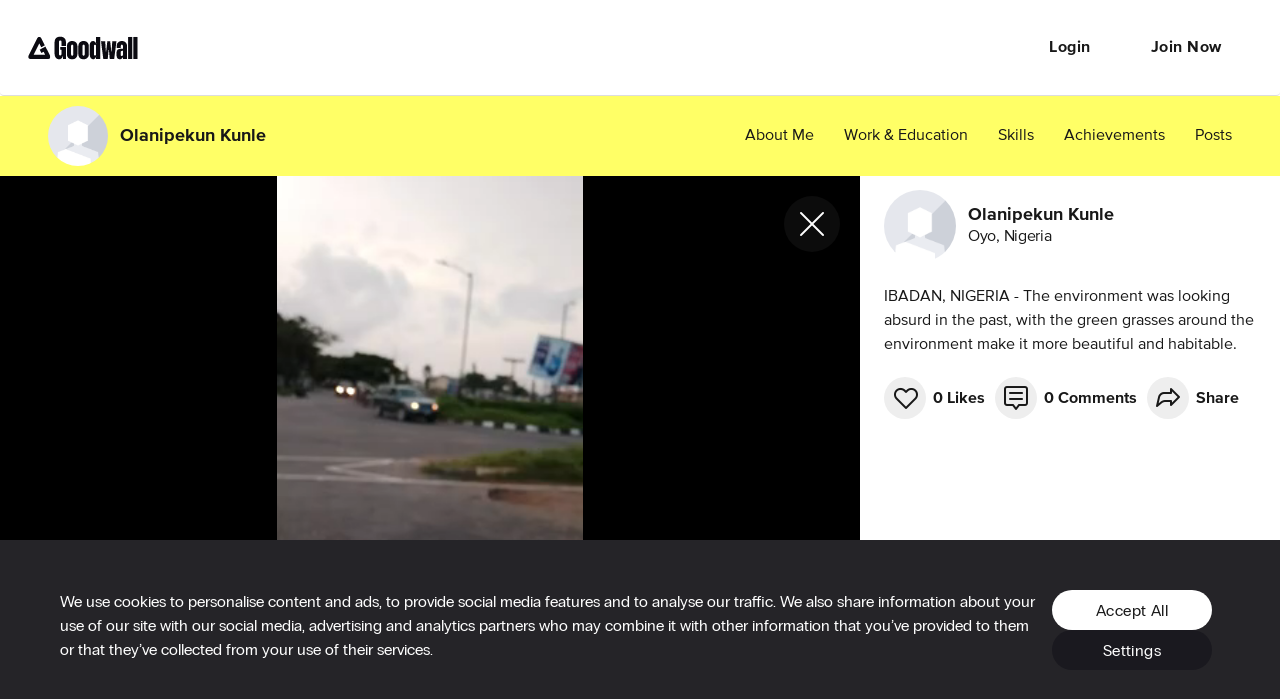

--- FILE ---
content_type: application/javascript; charset=utf-8
request_url: https://cdn2.goodwall.io/app/www/dist/spa/app.20251218091448.js
body_size: 142401
content:
!function(e){function t(t){for(var a,o,s=t[0],u=t[1],l=t[2],d=0,p=[];d<s.length;d++)o=s[d],Object.prototype.hasOwnProperty.call(n,o)&&n[o]&&p.push(n[o][0]),n[o]=0;for(a in u)Object.prototype.hasOwnProperty.call(u,a)&&(e[a]=u[a]);for(c&&c(t);p.length;)p.shift()();return i.push.apply(i,l||[]),r()}function r(){for(var e,t=0;t<i.length;t++){for(var r=i[t],a=!0,o=1;o<r.length;o++){var u=r[o];0!==n[u]&&(a=!1)}a&&(i.splice(t--,1),e=s(s.s=r[0]))}return e}var a={},o={10:0},n={10:0},i=[];function s(t){if(a[t])return a[t].exports;var r=a[t]={i:t,l:!1,exports:{}};return e[t].call(r.exports,r,r.exports,s),r.l=!0,r.exports}s.e=function(e){var t=[];o[e]?t.push(o[e]):0!==o[e]&&{2:1,5:1,6:1,7:1,9:1,11:1,12:1,13:1,14:1,15:1,17:1,18:1,20:1,21:1,22:1,23:1,24:1,25:1,26:1,27:1,28:1,29:1,30:1}[e]&&t.push(o[e]=new Promise((function(t,r){for(var a=({0:"vendors-activity-home-landing-messenger-opportunities-profile-profile-activity-profile-partners-sear-2fc2d672",1:"vendors-activity-appbar-discover-discover-experiences-home-messenger-profile-profile-activity-profil-df55765e",2:"default-activity-home-opportunities-profile-profile-activity-profile-partners-search-opp-tags",3:"vendors-activity-appbar-draftjs-formik-home-messenger-profile-profile-activity",4:"vendors-activity-appbar-formik-home-messenger-profile-profile-activity-search-opp",5:"default-activity-home-messenger-profile-profile-activity",6:"default-activity-home-messenger-profile-activity",7:"default-activity-home-profile-profile-activity",8:"vendors-formik-search-opp",9:"activity",11:"appbar",12:"cookie-settings",13:"discover",14:"discover-experiences",15:"draftjs",16:"favicon",17:"footer",18:"formik",19:"hls",20:"home",21:"landing",22:"messenger",23:"opportunities",24:"profile",25:"profile-activity",26:"profile-partners",27:"search-opp",28:"settings",29:"signupcontext",30:"tags",31:"tinymce",33:"vendors-cookie-settings",34:"vendors-draftjs",35:"vendors-formik",36:"vendors-hls",37:"vendors-landing",38:"vendors-messenger",39:"vendors-opportunities",40:"vendors-profile",41:"vendors-profile-partners",42:"vendors-signupcontext",43:"vendors-tags",44:"vendors-tinymce"}[e]||e)+".20251218091448.css",n=s.p+a,i=document.getElementsByTagName("link"),u=0;u<i.length;u++){var l=(c=i[u]).getAttribute("data-href")||c.getAttribute("href");if("stylesheet"===c.rel&&(l===a||l===n))return t()}var d=document.getElementsByTagName("style");for(u=0;u<d.length;u++){var c;if((l=(c=d[u]).getAttribute("data-href"))===a||l===n)return t()}var p=document.createElement("link");p.rel="stylesheet",p.type="text/css",p.onload=t,p.onerror=function(t){var a=t&&t.target&&t.target.src||n,i=new Error("Loading CSS chunk "+e+" failed.\n("+a+")");i.code="CSS_CHUNK_LOAD_FAILED",i.request=a,delete o[e],p.parentNode.removeChild(p),r(i)},p.href=n,document.getElementsByTagName("head")[0].appendChild(p)})).then((function(){o[e]=0})));var r=n[e];if(0!==r)if(r)t.push(r[2]);else{var a=new Promise((function(t,a){r=n[e]=[t,a]}));t.push(r[2]=a);var i,u=document.createElement("script");u.charset="utf-8",u.timeout=120,s.nc&&u.setAttribute("nonce",s.nc),u.src=function(e){return s.p+""+({0:"vendors-activity-home-landing-messenger-opportunities-profile-profile-activity-profile-partners-sear-2fc2d672",1:"vendors-activity-appbar-discover-discover-experiences-home-messenger-profile-profile-activity-profil-df55765e",2:"default-activity-home-opportunities-profile-profile-activity-profile-partners-search-opp-tags",3:"vendors-activity-appbar-draftjs-formik-home-messenger-profile-profile-activity",4:"vendors-activity-appbar-formik-home-messenger-profile-profile-activity-search-opp",5:"default-activity-home-messenger-profile-profile-activity",6:"default-activity-home-messenger-profile-activity",7:"default-activity-home-profile-profile-activity",8:"vendors-formik-search-opp",9:"activity",11:"appbar",12:"cookie-settings",13:"discover",14:"discover-experiences",15:"draftjs",16:"favicon",17:"footer",18:"formik",19:"hls",20:"home",21:"landing",22:"messenger",23:"opportunities",24:"profile",25:"profile-activity",26:"profile-partners",27:"search-opp",28:"settings",29:"signupcontext",30:"tags",31:"tinymce",33:"vendors-cookie-settings",34:"vendors-draftjs",35:"vendors-formik",36:"vendors-hls",37:"vendors-landing",38:"vendors-messenger",39:"vendors-opportunities",40:"vendors-profile",41:"vendors-profile-partners",42:"vendors-signupcontext",43:"vendors-tags",44:"vendors-tinymce"}[e]||e)+".20251218091448.js"}(e);var l=new Error;i=function(t){u.onerror=u.onload=null,clearTimeout(d);var r=n[e];if(0!==r){if(r){var a=t&&("load"===t.type?"missing":t.type),o=t&&t.target&&t.target.src;l.message="Loading chunk "+e+" failed.\n("+a+": "+o+")",l.name="ChunkLoadError",l.type=a,l.request=o,r[1](l)}n[e]=void 0}};var d=setTimeout((function(){i({type:"timeout",target:u})}),12e4);u.onerror=u.onload=i,document.head.appendChild(u)}return Promise.all(t)},s.m=e,s.c=a,s.d=function(e,t,r){s.o(e,t)||Object.defineProperty(e,t,{enumerable:!0,get:r})},s.r=function(e){"undefined"!=typeof Symbol&&Symbol.toStringTag&&Object.defineProperty(e,Symbol.toStringTag,{value:"Module"}),Object.defineProperty(e,"__esModule",{value:!0})},s.t=function(e,t){if(1&t&&(e=s(e)),8&t)return e;if(4&t&&"object"==typeof e&&e&&e.__esModule)return e;var r=Object.create(null);if(s.r(r),Object.defineProperty(r,"default",{enumerable:!0,value:e}),2&t&&"string"!=typeof e)for(var a in e)s.d(r,a,function(t){return e[t]}.bind(null,a));return r},s.n=function(e){var t=e&&e.__esModule?function(){return e.default}:function(){return e};return s.d(t,"a",t),t},s.o=function(e,t){return Object.prototype.hasOwnProperty.call(e,t)},s.p="https://cdn2.goodwall.io/app/www/dist/spa/",s.oe=function(e){throw console.error(e),e};var u=window.webpackJsonp=window.webpackJsonp||[],l=u.push.bind(u);u.push=t,u=u.slice();for(var d=0;d<u.length;d++)t(u[d]);var c=l;i.push([405,32]),r()}([,,,,,,,,,,,,,,function(e,t,r){"use strict";Object.defineProperty(t,"__esModule",{value:!0}),t.BaseModel=void 0;var a=p(r(6)),o=p(r(7)),n=p(r(8)),i=p(r(9));t.baseActionsGenerator=function(e){var t=e.modelName.toUpperCase();return{create:function(e){return{type:"CREATE_"+t,payload:e}},update:function(e){return{type:"UPDATE_"+t,payload:e}},remove:function(e){return{type:"REMOVE_"+t,payload:e}}}};p(r(0));var s=p(r(2)),u=r(13),l=p(r(456)),d=r(457),c=p(r(373));function p(e){return e&&e.__esModule?e:{default:e}}var m=(0,d.getPropTypesMixin)({validate:!1,useDefaults:!0})(u.Model),f=function(e,t){return new RegExp(e).test(t)},h=function(e,t,r){var a=(0,l.default)(t.modelName.toLowerCase());e.entities[a]&&e.entities[a].forEach((function(e){t.hasId(e.id)?r.mergeArrays?g(t,e):t.withId(e.id).update(e):t.create(e)}))},g=function(e,t){var r=e.withId(t.id),a=(0,c.default)(t),o=r.getClass().fields;for(var n in o){if(o[n]instanceof u.ManyToMany&&a.hasOwnProperty(n))for(var i=r[n].idArr,s=a[n],l=0;l<i.length;l++)-1===s.indexOf(i[l])&&s.push(i[l])}e.withId(t.id).update(a)},E=t.BaseModel=function(e){function t(){return(0,a.default)(this,t),(0,n.default)(this,(t.__proto__||Object.getPrototypeOf(t)).apply(this,arguments))}return(0,i.default)(t,e),(0,o.default)(t,null,[{key:"reducer",value:function(e,t,r,a){var o=arguments.length>4&&void 0!==arguments[4]?arguments[4]:{},n=t.payload,i=t.type,s=r.modelName.toUpperCase();switch(f("^FETCH_[A-Z_]+_SUCCESS$",i)&&h(n,r,o),i){case"CREATE_"+s:r.hasId(t.payload.id)||r.create(t.payload);break;case"UPDATE_"+s:if(t.meta&&t.meta.transactionId){r.hasId(t.meta.transactionId)&&r.withId(t.meta.transactionId).delete(),r.hasId(t.payload.id)||r.create(t.payload);break}r.hasId(t.payload.id)&&r.withId(t.payload.id).update(t.payload);break;case"REMOVE_"+s:r.hasId(t.payload.id)&&r.withId(t.payload.id).delete();break;default:return r.getNextState()}return r.getNextState()}},{key:"formatId",value:function(e){return e&&Number.isInteger(+e)?Number(e):e}}]),t}(m);E.propTypes={id:s.default.oneOfType([s.default.number,s.default.string])},t.default=E},,,,function(e,t,r){"use strict";Object.defineProperty(t,"__esModule",{value:!0}),t.selectors=t.settingsSelector=t.yScrollCompensationSelector=t.blockedUserStatsSelector=t.blockedUsersSelector=t.userPendingSelector=t.userVisitorsSelector=t.userInvitedSelector=t.userFollowedSelector=t.userFollowersSelector=t.userPendingCursorSelector=t.userVisitorCursorSelector=t.userInvitedCursorSelector=t.userfollowedCursorSelector=t.userfollowersCursorSelector=t.userStatsSelector=t.authUserIdSelector=t.promotedUsersSelector=t.achievementByIdSelector=t.achievementIdSelector=t.achievementBySlugSelector=t.achievementSlugSelector=t.userSelector=t.userIdSelector=t.userBySlugSelector=t.userSlugSelector=t.authUserSelector=t.usersSelector=t.channelMessagesQuerySetSelector=t.threadMessagesQuerySetSelector=t.channelsQuerySetSelector=t.threadsQuerySetSelector=t.channelsSelector=t.threadsSelector=t.messagesSelector=t.experiencesListViewSelector=t.errorMessageSelector=t.onboardingProcessDataSelector=t.networkStatusSelector=t.notificationCountSelector=t.identityOfAuthUserSelector=t.formsRootSelector=t.commonSelector=t.ormSelector=void 0;var a,o=r(47),n=r(35),i=(a=n)&&a.__esModule?a:{default:a};var s=t.ormSelector=function(e){return e.orm?e.orm:{}},u=t.commonSelector=function(e){return e.common?e.common:{}},l=t.formsRootSelector=function(e){return e.form?e.form:{}},d=t.identityOfAuthUserSelector=(0,o.createSelector)(u,(function(e){return e.authUser})),c=t.notificationCountSelector=(0,o.createSelector)(u,(function(e){return e.notificationCount})),p=t.networkStatusSelector=(0,o.createSelector)(u,(function(e){return e.networkStatus})),m=t.onboardingProcessDataSelector=(0,o.createSelector)(u,(function(e){return e.onboardingProcessData})),f=t.errorMessageSelector=(0,o.createSelector)(u,(function(e){return e.errorMessages})),h=t.experiencesListViewSelector=(0,o.createSelector)(u,(function(e){return e.experiencesListView})),g=t.messagesSelector=i.default.createSelector(s,(function(e){return e.MessageInThread.all().toModelArray()})),E=t.threadsSelector=i.default.createSelector(s,(function(e){return e.Thread.all().toModelArray()})),v=t.channelsSelector=i.default.createSelector(s,(function(e){return e.Channel.all().toModelArray()})),y=t.threadsQuerySetSelector=i.default.createSelector(s,(function(e){return e.Thread.all()})),T=t.channelsQuerySetSelector=i.default.createSelector(s,(function(e){return e.Channel.all()})),S=t.threadMessagesQuerySetSelector=i.default.createSelector(s,(function(e){return e.MessageInThread.all()})),A=t.channelMessagesQuerySetSelector=i.default.createSelector(s,(function(e){return e.MessageInChannel.all()})),C=t.usersSelector=i.default.createSelector(s,(function(e){return e.User.all().toModelArray()})),_=t.authUserSelector=(0,o.createSelector)(s,d,i.default.createSelector((function(e,t){return t&&t.id?e.User.hasId(t.id)?e.User.withId(t.id):void 0:t}))),b=t.userSlugSelector=function(e,t){return t.params?t.params.slug:null},M=t.userBySlugSelector=(0,o.createSelector)(s,b,i.default.createSelector((function(e,t){try{if(null!=t)return e.User.get({slug:t})}catch(e){return null}}))),I=t.userIdSelector=function(e,t){return t.params?t.params.userId:null},N=t.userSelector=(0,o.createSelector)(s,I,i.default.createSelector((function(e,t){if(t&&e.User.hasId(t))return e.User.withId(t)}))),R=t.achievementSlugSelector=function(e,t){return t.params?t.params.slug:null},O=t.achievementBySlugSelector=(0,o.createSelector)(s,R,i.default.createSelector((function(e,t){try{if(null!=t)return e.Experience.get({slug:t})}catch(e){return null}}))),D=t.achievementIdSelector=function(e,t){return t&&t.params&&t.params.id?t.params.id:null},w=t.achievementByIdSelector=(0,o.createSelector)(s,D,i.default.createSelector((function(e,t){try{if(null!=t)return e.Experience.get({id:t})}catch(e){return null}}))),L=t.promotedUsersSelector=(0,o.createSelector)(s,i.default.createSelector((function(e){return e.User.filter((function(e){return!0===e.isPromoted})).toModelArray()}))),P=t.authUserIdSelector=(0,o.createSelector)(s,_,i.default.createSelector((function(e,t){return t.id}))),U=t.userStatsSelector=(0,o.createSelector)(s,_,i.default.createSelector((function(e,t){return t.id&&e.User.hasId(t.id)?e.User.withId(t.id).stats:null}))),k=t.userfollowersCursorSelector=(0,o.createSelector)(s,_,i.default.createSelector((function(e,t){return t.id&&e.User.hasId(t.id)?e.User.withId(t.id).followersCursor:null}))),G=t.userfollowedCursorSelector=(0,o.createSelector)(s,_,i.default.createSelector((function(e,t){return t.id&&e.User.hasId(t.id)?e.User.withId(t.id).followedCursor:null}))),F=t.userInvitedCursorSelector=(0,o.createSelector)(s,_,i.default.createSelector((function(e,t){return t.id&&e.User.hasId(t.id)?e.User.withId(t.id).invitedCursor:null}))),x=t.userVisitorCursorSelector=(0,o.createSelector)(s,_,i.default.createSelector((function(e,t){return t.id&&e.User.hasId(t.id)?e.User.withId(t.id).visitorsCursor:null}))),H=t.userPendingCursorSelector=(0,o.createSelector)(s,_,i.default.createSelector((function(e,t){return t.id&&e.User.hasId(t.id)?e.User.withId(t.id).pendingCursor:null}))),j=t.userFollowersSelector=(0,o.createSelector)(s,_,i.default.createSelector((function(e,t){return t.id&&e.User.hasId(t.id)?e.User.withId(t.id).followers.all().toModelArray():null}))),B=t.userFollowedSelector=(0,o.createSelector)(s,_,i.default.createSelector((function(e,t){return t.id&&e.User.hasId(t.id)?e.User.withId(t.id).followed.all().toModelArray():null}))),z=t.userInvitedSelector=(0,o.createSelector)(s,_,i.default.createSelector((function(e,t){return t.id&&e.User.hasId(t.id)?e.User.withId(t.id).invited.all().toModelArray():null}))),V=t.userVisitorsSelector=(0,o.createSelector)(s,_,i.default.createSelector((function(e,t){return t.id&&e.User.hasId(t.id)?e.User.withId(t.id).visitor.all().toModelArray():null}))),q=t.userPendingSelector=(0,o.createSelector)(s,_,i.default.createSelector((function(e,t){return t.id&&e.User.hasId(t.id)?e.User.withId(t.id).pending.all().toModelArray():null}))),Y=t.blockedUsersSelector=(0,o.createSelector)(s,_,i.default.createSelector((function(e,t){return t.id&&e.User.hasId(t.id)?e.User.withId(t.id).blocked.all().toModelArray():null}))),W=t.blockedUserStatsSelector=(0,o.createSelector)(s,_,i.default.createSelector((function(e,t){return t.id&&e.User.hasId(t.id)?e.User.withId(t.id).blockedStats:null}))),Q=t.yScrollCompensationSelector=(0,o.createSelector)(u,(function(e){return e.yScrollCompensation})),K=t.settingsSelector=(0,o.createSelector)(u,(function(e){return e.settings})),J=t.selectors={ormSelector:s,commonSelector:u,formsRootSelector:l,authUserSelector:_,userBySlugSelector:M,userSelector:N,notificationCountSelector:c,networkStatusSelector:p,onboardingProcessDataSelector:m,errorMessageSelector:f,threadsSelector:E,threadsQuerySetSelector:y,threadMessagesQuerySetSelector:S,messagesSelector:g,usersSelector:C,channelsSelector:v,achievementBySlugSelector:O,achievementByIdSelector:w,promotedUsersSelector:L,channelsQuerySetSelector:T,channelMessagesQuerySetSelector:A,experiencesListViewSelector:h,authUserIdSelector:P,userStatsSelector:U,userFollowersSelector:j,userFollowedSelector:B,userInvitedSelector:z,userVisitorsSelector:V,userPendingSelector:q,blockedUsersSelector:Y,blockedUserStatsSelector:W,userfollowersCursorSelector:k,userfollowedCursorSelector:G,userInvitedCursorSelector:F,userPendingCursorSelector:H,yScrollCompensationSelector:Q,userVisitorCursorSelector:x,settingsSelector:K};t.default=J},,,,,,,,function(e,t,r){"use strict";Object.defineProperty(t,"__esModule",{value:!0});var a=t.CREATE_EMPTY_THREAD="CREATE_EMPTY_THREAD",o=t.CREATE_THREAD="CREATE_THREAD",n=t.UPDATE_THREAD="UPDATE_THREAD",i=t.REMOVE_THREAD="REMOVE_THREAD",s=t.FETCH_THREADS_REQUEST="FETCH_THREADS_REQUEST",u=t.FETCH_THREADS_SUCCESS="FETCH_THREADS_SUCCESS",l=t.FETCH_THREADS_ERROR="FETCH_THREADS_ERROR",d=t.FETCH_UNREAD_THREADS_COUNT="FETCH_UNREAD_THREADS_COUNT",c=t.ADD_PARTICIPANT_TO_THREAD="ADD_PARTICIPANT_TO_THREAD",p=t.REMOVE_PARTICIPANT_FROM_THREAD="REMOVE_PARTICIPANT_FROM_THREAD",m=t.REMOVE_PARTICIPANTS_FROM_THREAD="REMOVE_PARTICIPANTS_FROM_THREAD",f=t.UPDATE_THREADS_FILTER="UPDATE_THREADS_FILTER",h=t.SELECT_THREAD="SELECT_THREAD",g=t.DESELECT_THREAD="DESELECT_THREAD",E=t.TOGGLE_THREAD_FAVORITE_STATUS="TOGGLE_THREAD_FAVORITE_STATUS",v=t.TOGGLE_THREAD_MUTE_STATUS="TOGGLE_THREAD_MUTE_STATUS",y=t.SET_THREAD_FULLY_FETCHED="SET_THREAD_FULLY_FETCHED",T=t.ADD_THREAD_PARTICIPANT_CURRENTLY_TYPING="ADD_THREAD_PARTICIPANT_CURRENTLY_TYPING",S=t.REMOVE_THREAD_PARTICIPANT_CURRENTLY_TYPING="REMOVE_THREAD_PARTICIPANT_CURRENTLY_TYPING",A=t.THREAD_INCREASE_UNREAD_MESSAGE_COUNT="THREAD_INCREASE_UNREAD_MESSAGE_COUNT",C=t.ADD_THREAD_TO_FILTER="ADD_THREAD_TO_FILTER",_=t.REMOVE_THREAD_FROM_FILTER="REMOVE_THREAD_FROM_FILTER",b=t.SELECT_CHANNEL="SELECT_CHANNEL",M=t.REMOVE_CHANNEL="REMOVE_CHANNEL",I=t.CREATE_EMPTY_CHANNEL="CREATE_EMPTY_CHANNEL",N=t.UPDATE_CHANNELS_FILTER="UPDATE_CHANNELS_FILTER",R=t.FETCH_CHANNELS_REQUEST="FETCH_CHANNELS_REQUEST",O=t.FETCH_CHANNELS_SUCCESS="FETCH_CHANNELS_SUCCESS",D=t.FETCH_CHANNELS_ERROR="FETCH_CHANNELS_ERROR",w=t.UPDATE_CHANNEL="UPDATE_CHANNEL",L=t.CREATE_CHANNEL="CREATE_CHANNEL",P=t.ADD_CHANNEL_TO_FILTER="ADD_CHANNEL_TO_FILTER",U=t.REMOVE_CHANNEL_FROM_FILTER="REMOVE_CHANNEL_FROM_FILTER",k=t.TOGGLE_CHANNEL_FAVORITE_STATUS="TOGGLE_CHANNEL_FAVORITE_STATUS",G=t.TOGGLE_CHANNEL_MUTE_STATUS="TOGGLE_CHANNEL_MUTE_STATUS",F=t.ADD_CHANNEL_PARTICIPANTS="ADD_CHANNEL_PARTICIPANTS",x=t.ADD_CHANNEL_MODERATORS="ADD_CHANNEL_MODERATORS",H=t.ADD_CHANNEL_BLACKLISTED="ADD_CHANNEL_BLACKLISTED",j=t.REMOVE_CHANNEL_PARTICIPANTS="REMOVE_CHANNEL_PARTICIPANTS",B=t.REMOVE_CHANNEL_MODERATORS="REMOVE_CHANNEL_MODERATORS",z=t.REMOVE_CHANNEL_BLACKLISTED="REMOVE_CHANNEL_BLACKLISTED",V=t.CHANNEL_INCREASE_UNREAD_MESSAGE_COUNT="CHANNEL_INCREASE_UNREAD_MESSAGE_COUNT",q=t.CHANNEL_DECREASE_UNREAD_MESSAGE_COUNT="CHANNEL_DECREASE_UNREAD_MESSAGE_COUNT",Y=t.ADD_CHANNEL_PARTICIPANT_CURRENTLY_TYPING="ADD_CHANNEL_PARTICIPANT_CURRENTLY_TYPING",W=t.REMOVE_CHANNEL_PARTICIPANT_CURRENTLY_TYPING="REMOVE_CHANNEL_PARTICIPANT_CURRENTLY_TYPING",Q=t.SET_ACTIVE_CONVERSATION_TYPE="SET_ACTIVE_CONVERSATION_TYPE",K=t.ADD_CHANNEL_INVITATION="ADD_CHANNEL_INVITATION",J=t.REMOVE_CHANNEL_INVITATION="REMOVE_CHANNEL_INVITATION",X=t.ADD_CHANNEL_MEMBERSHIP="ADD_CHANNEL_MEMBERSHIP",Z=t.REMOVE_CHANNEL_MEMBERSHIP="REMOVE_CHANNEL_MEMBERSHIP",$=t.CHANNELS_MUTE_STATUS="CHANNELS_MUTE_STATUS",ee=t.THREADS_MUTE_STATUS="THREADS_MUTE_STATUS",te=t.THREAD_ACCEPT_MESSAGE_REQUEST="THREAD_ACCEPT_MESSAGE_REQUEST",re=t.FETCH_UNREAD_CHANNELS="FETCH_UNREAD_CHANNELS",ae=t.ADD_UNREAD_CHANNEL="ADD_UNREAD_CHANNEL",oe=t.REMOVE_UNREAD_CHANNEL="REMOVE_UNREAD_CHANNEL",ne=t.AUTHUSER_JOINED_CHANNEL="AUTHUSER_JOINED_CHANNEL",ie=t.PROMOTED_CHANNELS_SORT_ORDER="PROMOTED_CHANNELS_SORT_ORDER";t.default={SET_ACTIVE_CONVERSATION_TYPE:Q,CREATE_EMPTY_THREAD:a,CREATE_THREAD:o,UPDATE_THREAD:n,REMOVE_THREAD:i,FETCH_THREADS_REQUEST:s,FETCH_THREADS_SUCCESS:u,FETCH_THREADS_ERROR:l,FETCH_UNREAD_THREADS_COUNT:d,ADD_PARTICIPANT_TO_THREAD:c,REMOVE_PARTICIPANT_FROM_THREAD:p,REMOVE_PARTICIPANTS_FROM_THREAD:m,UPDATE_THREADS_FILTER:f,SELECT_THREAD:h,DESELECT_THREAD:g,TOGGLE_THREAD_FAVORITE_STATUS:E,TOGGLE_THREAD_MUTE_STATUS:v,SET_THREAD_FULLY_FETCHED:y,ADD_THREAD_PARTICIPANT_CURRENTLY_TYPING:T,REMOVE_THREAD_PARTICIPANT_CURRENTLY_TYPING:S,THREAD_INCREASE_UNREAD_MESSAGE_COUNT:A,ADD_THREAD_TO_FILTER:C,REMOVE_THREAD_FROM_FILTER:_,THREADS_MUTE_STATUS:ee,THREAD_ACCEPT_MESSAGE_REQUEST:te,CREATE_CHANNEL:L,UPDATE_CHANNEL:w,FETCH_CHANNELS_REQUEST:R,FETCH_CHANNELS_SUCCESS:O,FETCH_CHANNELS_ERROR:D,SELECT_CHANNEL:b,REMOVE_CHANNEL:M,CREATE_EMPTY_CHANNEL:I,TOGGLE_CHANNEL_FAVORITE_STATUS:k,TOGGLE_CHANNEL_MUTE_STATUS:G,UPDATE_CHANNELS_FILTER:N,ADD_CHANNEL_PARTICIPANTS:F,ADD_CHANNEL_MODERATORS:x,ADD_CHANNEL_TO_FILTER:P,REMOVE_CHANNEL_FROM_FILTER:U,ADD_CHANNEL_BLACKLISTED:H,REMOVE_CHANNEL_PARTICIPANTS:j,REMOVE_CHANNEL_MODERATORS:B,REMOVE_CHANNEL_BLACKLISTED:z,CHANNEL_INCREASE_UNREAD_MESSAGE_COUNT:V,CHANNEL_DECREASE_UNREAD_MESSAGE_COUNT:q,ADD_CHANNEL_PARTICIPANT_CURRENTLY_TYPING:Y,REMOVE_CHANNEL_PARTICIPANT_CURRENTLY_TYPING:W,ADD_CHANNEL_INVITATION:K,REMOVE_CHANNEL_INVITATION:J,ADD_CHANNEL_MEMBERSHIP:X,REMOVE_CHANNEL_MEMBERSHIP:Z,CHANNELS_MUTE_STATUS:$,FETCH_UNREAD_CHANNELS:re,ADD_UNREAD_CHANNEL:ae,REMOVE_UNREAD_CHANNEL:oe,AUTHUSER_JOINED_CHANNEL:ne,PROMOTED_CHANNELS_SORT_ORDER:ie}},function(e,t,r){"use strict";Object.defineProperty(t,"__esModule",{value:!0}),t.utils=t.addToHistorySilently=t.addYears=t.copyTextToClipboard=t.extractError=t.findTranslatedAsset=t.getSelectOptionsFromApiByName=t.getLabelByEnumValue=t.getSelectOptionsForGwAsset=t.getSelectOptionsForEnum=t.getGwLogoRoute=t.getEditWorkRoute=t.getEditGradesRoute=t.getEditBiggestAchievementRoute=t.getEditRoute=t.apiQueryToUrl=t.readCookie=t.isThreadCreationId=t.reloadPage=t.redirectToHome=t.redirectToDiscover=t.redirectToOpportunities=t.redirectToUserId=t.redirectToSlug=t.redirectTo=t.getGoodwallNodeSockedBaseUrl=t.getGoodwallGatewayAPISocketBaseUrl=t.getGoodwallSocketBaseUrl=t.getGoodwallApiUrl=t.getGoogleOAuthCookiePolicy=t.getGoogleOAuthClientId=t.getAndroidStoreLinkForHashtagPageAttribution=t.getAndroidStoreLink=t.getIosStoreLinkForHashtagPageAttribution=t.getIosStoreLink=t.getAnalyticSegmentConfig=t.getGoodwallFBConfig=t.getGoodwallReCaptchaAppKey=t.getGoodwallDropboxPickerAppKey=t.getGoodwallGooglePickerDeveloperKey=t.getGoodwallGooglePickerClientId=t.getGoodwallGoogleApiKey=t.getGiphyApiKey=t.getGoodwallApiConfiguration=t.getGoodwallCdnBaseUrl=t.getGoodwallDomainName=t.getGoodwallBaseAssetsUrl=t.getGoodwallBaseUrl=void 0;var a=m(r(106));t.extractUrls=I,t.textContainsUrl=N,t.extractHashtagsWithIndices=R,t.extractDeepLinks=O,t.replaceDeepLinks=D,t.extractYoutubeUrls=w,t.getYouTubeVideoThumbnail=L,t.extractVideoUrl=P;var o=r(37),n=m(r(152)),i=m(r(564)),s=m(r(335)),u=m(r(568)),l=m(r(569)),d=m(r(354)),c=r(33),p=m(r(151));function m(e){return e&&e.__esModule?e:{default:e}}var f=t.getGoodwallBaseUrl=function(){return"https://www.goodwall.io"},h=(t.getGoodwallBaseAssetsUrl=function(){return h()+"/app/www/dist/libs/goodwall-felibs/public/app"},t.getGoodwallDomainName=function(){return"goodwall.io"},t.getGoodwallCdnBaseUrl=function(){return"https://cdn2.goodwall.io"}),g=t.getGoodwallApiConfiguration=function(){return{base_url:"https://api.goodwall.io",version:"",version_path:"",anonymous:{clientId:"XQ4G0xR7ukRq4CZrPRwfuy089tnMFzT5gEvwSvEj",clientSecret:"sLQ2ScK7zJ46BAqSBcrihWpj2tIAnIIuXu1S3ysM",grantType:{CLIENT_CREDENTIALS:"client_credentials"},scope:{SIGNUP:"signup",PUBLIC_PROFILE:"profile_public"}},authenticated:{clientId:"tMt4Xa2QlI8arj58Q4N1GNEUqQKtdPQNUursriK2",clientSecret:"v0J9zugdpIBweyafjAoDev1Y262IxPOTUaT1nF1S",grantType:{PASSWORD:"password",SOCIAL:"social",REFRESH_TOKEN:"refresh_token",ACT_AS:"act_as"},scope:{LOGIN:"login",SOCIAL_AUTH:"social_auth",PROFILE_PRIVATE:"profile_private"},socialProvider:{FACEBOOK:"facebook",GOOGLE:"google"}}}},E=(t.getGiphyApiKey=function(){return"AuULuk58lSoSvxFcx34sTSku8fHzBUBo"},t.getGoodwallGoogleApiKey=function(){return"AIzaSyCzR7Vw0TMCVnYfU8xxaOcOKY-cGl8N1KM"},t.getGoodwallGooglePickerClientId=function(){return"118910249625-899bhiqs1rlkepdrdg8704bins8fkvlu.apps.googleusercontent.com"},t.getGoodwallGooglePickerDeveloperKey=function(){return"AIzaSyCzR7Vw0TMCVnYfU8xxaOcOKY-cGl8N1KM"},t.getGoodwallDropboxPickerAppKey=function(){return"f2g7cbjn7lnhvxs"},t.getGoodwallReCaptchaAppKey=function(){return"6LeiHrYUAAAAAIcK13osXFB0nyNkNdI_kf29Jea-"},t.getGoodwallFBConfig=function(){return{app_id:"459449720822336",app_name:"goodwallorg",scope:{login:["public_profile","email"]}}},t.getAnalyticSegmentConfig=function(){return{key:"ZQTVguNRGx2Ua68ulHDZu5Kal6rrbrIm"}},t.getIosStoreLink=function(){return"http://itunes.apple.com/app/id857868585"},t.getIosStoreLinkForHashtagPageAttribution=function(e){return"https://goodwall.onelink.me/45N9/clqb4rvm?deep_link_value=goodwall://tags/"+e+"&context=app_store"},t.getAndroidStoreLink=function(){return"https://play.google.com/store/apps/details?id=org.goodwall.app"},t.getAndroidStoreLinkForHashtagPageAttribution=function(e){return"https://goodwall.onelink.me/45N9/clqb4rvm?deep_link_value=goodwall://tags/"+e+"&context=play_store"},t.getGoogleOAuthClientId=function(){return"118910249625-jrji6tnne0iajko7u3onbdvs6ro4cb5n.apps.googleusercontent.com"},t.getGoogleOAuthCookiePolicy=function(){return"single_host_origin"},t.getGoodwallApiUrl=function(){return String(g().base_url+g().version_path)},t.getGoodwallSocketBaseUrl=function(){return"wss://api.goodwall.io/socket"},t.getGoodwallGatewayAPISocketBaseUrl=function(){return"wss://api.goodwall.io/api"},t.getGoodwallNodeSockedBaseUrl=function(){return"https://rt.goodwall.io"},t.redirectTo=function(){var e=arguments.length>0&&void 0!==arguments[0]?arguments[0]:"",t=arguments.length>1&&void 0!==arguments[1]?arguments[1]:o.linkType.DEFAULT,r=arguments.length>2&&void 0!==arguments[2]?arguments[2]:{e:null};if(t!==o.linkType.REPLACE)if(t!==o.linkType.DEFAULT){if(t===o.linkType.BLANK){r.e&&r.e.preventDefault();var a=e;a.startsWith("/")&&(a=""+f()+a),a.startsWith("http")||(a="http://"+a),window.open(a,"_blank")}}else n.default.push(e);else n.default.replace(e)}),v=t.redirectToSlug=function(){var e=arguments.length>0&&void 0!==arguments[0]?arguments[0]:"",t=arguments.length>1&&void 0!==arguments[1]?arguments[1]:o.linkType.DEFAULT,r=arguments.length>2&&void 0!==arguments[2]?arguments[2]:{e:null};E("/"+e,t,r)},y=t.redirectToUserId=function(){var e=arguments.length>0&&void 0!==arguments[0]?arguments[0]:"",t=arguments.length>1&&void 0!==arguments[1]?arguments[1]:o.linkType.DEFAULT,r=arguments.length>2&&void 0!==arguments[2]?arguments[2]:{e:null};E("/user/"+e,t,r)},T=t.redirectToOpportunities=function(){var e=arguments.length>1&&void 0!==arguments[1]?arguments[1]:o.linkType.DEFAULT,t=arguments.length>2&&void 0!==arguments[2]?arguments[2]:{e:null};E("/opportunities/",e,t)},S=(t.redirectToDiscover=function(){var e=arguments.length>0&&void 0!==arguments[0]?arguments[0]:"",t=arguments.length>1&&void 0!==arguments[1]?arguments[1]:o.linkType.DEFAULT,r=arguments.length>2&&void 0!==arguments[2]?arguments[2]:{e:null};E("/discover"+e,t,r)},t.redirectToHome=function(){var e=arguments.length>0&&void 0!==arguments[0]?arguments[0]:"",t=arguments.length>1&&void 0!==arguments[1]?arguments[1]:o.linkType.DEFAULT,r=arguments.length>2&&void 0!==arguments[2]?arguments[2]:{e:null};E("/home"+e,t,r)},t.reloadPage=function(e){n.default.push("/"===e?"/discover":"/"),n.default.replace(e)},t.isThreadCreationId=function(e){return"new"===e}),A={},C=t.readCookie=function(e,t,r,a){if(A)return A[e];for(t=document.cookie.split("; "),A={},a=t.length-1;a>=0;a--)r=t[a].split("="),A[r[0]]=r[1];return A[e]},_=t.apiQueryToUrl=function(e){var t=i.default.GOODWALL_TAG;if(e.substr(0,t.length)===t){var r=e.substr(t.length);if(i.default.SKIP.test(r))return null;if(i.default.AWARDS.test(r))return f()+"/scholarships";if(i.default.AWARDS_ID.test(r)){var a=r.split("/");return f()+"/scholarships/"+a[1]}if(i.default.ACHIEVEMENTS_CREATE.test(r))return"/achievements/new/edit";if(i.default.MATCHES.test(r))return f()+"/"+r;if(i.default.OPPORTUNITIES_ID.test(r))return"/opportunities/"+r.split("/")[1];if(i.default.OPPORTUNITIES.test(r))return"/"+r;if(i.default.AMBASSADOR_LANDING.test(r));else if(i.default.ACHIEVEMENTS_CREATE.test(r));else if(i.default.PROFILE_SHARE.test(r));else{if(i.default.PROFILE_ID.test(r)){var o=r.split("/");return f()+"/user/"+o[1]}if(i.default.SCHOOLS_OWN.test(r))return f()+"/"+r;if(i.default.SCHOOLS_ID.test(r)){var n=r.split("/");return f()+"/user/"+n[1]}if(i.default.SETTINGS.test(r))return f()+"/"+r;if(i.default.SETTINGS_PICTURE.test(r));else if(i.default.SETTINGS_ABOUT.test(r));else if(i.default.SETTINGS_SCHOOL.test(r));else if(i.default.SETTINGS_GRADUATION.test(r));else{if(i.default.COMMUNITY.test(r))return f()+"/"+r;i.default.CONNECTIONS.test(r)||i.default.INVITE.test(r)}}}return e},b=(t.getEditRoute=function(e){return"/"+e+"/edit"},t.getEditBiggestAchievementRoute=function(e){return"/"+e+"/edit/biggest"},t.getEditGradesRoute=function(e){return"/"+e+"/edit/grades"},t.getEditWorkRoute=function(e){return"/"+e+"/edit/work"},t.getGwLogoRoute=function(e){var t="/"+(e&&e.slug?e.slug:"");return e&&void 0!==e.impersonator&&null!==e.impersonator&&(t+="/dashboard"),t},t.getSelectOptionsForEnum=function(e){var t=[];for(var r in e)e.hasOwnProperty(r)&&t.push({id:r,name:e[r]});return t},t.getSelectOptionsForGwAsset=function(e){var t=[];for(var r in e)e.hasOwnProperty(r)&&t.push({id:r,name:"Mothertongue"===e[r]?"Mother Tongue":e[r]});return t},t.getLabelByEnumValue=function(e,t){return Object.keys(e).find((function(r){return e[r]===t}))},t.getSelectOptionsFromApiByName=function(e){var t=[];return e&&e.data&&e.data.length&&e.data.forEach((function(e){e&&e.name&&t.push({id:e.name,name:e.name})})),{options:t}}),M=(t.findTranslatedAsset=function(e,t,r){if(e&&t&&r){var a=r;if(Array.isArray(r)){var o=[];return r.forEach((function(e){a=t.find((function(t){return t.id===e})),o.push(a?a.name:e)})),o}return(a=t.find((function(e){return e.id===r})))?a.name:r}return r},t.extractError=function(e,t){var r=c.CoreUtils.formatMessage({id:"message.defaultErrorMessage"}),o=e.data;if(e&&e.response&&e.response.data?o=e.response.data:e.responseJSON?o=e.responseJSON:e&&e.data&&(o=e.data),o){var n=o.error_code||o.errorCode;if(n&&o.payload){var i=d.default[n];r=o.payload.msg&&o.payload.msg.length?i&&i.resourceKey?""+c.CoreUtils.formatMessage({id:i.resourceKey}):o.payload.msg:i&&i.resourceKey?""+c.CoreUtils.formatMessage({id:i.resourceKey}):(0,p.default)(o.payload)?o.payload:r}if(o.message)if(o.code){var s=d.default[o.code];r=s&&s.resourceKey?""+c.CoreUtils.formatMessage({id:s.resourceKey}):o.message}else r=o.message;if(o.errors){if(Array.isArray(o.errors))r=o.errors[0];else if("object"===(0,a.default)(o.errors)){var u=o.errors[Object.keys(o.errors)[0]];Array.isArray(u)&&(r=u[0])}else r=o.errors;o.errors.detail&&(r=o.errors.detail)}if(o.extra&&o.extra.fields&&"object"===(0,a.default)(o.extra.fields)){var l=o.extra.fields[Object.keys(o.extra.fields)[0]];r=r+". "+l+"."}!o.error_code&&o.payload&&o.payload.msg&&o.payload.msg.length&&(Array.isArray(o.payload.msg)&&o.payload.msg.length>1?(r="",o.payload.msg.map((function(e){r+=e+"\n"}))):r=o.payload.msg),t&&o.error_code&&t.hasOwnProperty(o.error_code)&&(r=t[o.error_code]),t&&o.code&&t.hasOwnProperty(o.code)&&(r=t[o.code])}return r});t.copyTextToClipboard=function(e){if(window.clipboardData&&window.clipboardData.setData)return window.clipboardData.setData("Text",e);if(document.queryCommandSupported&&document.queryCommandSupported("copy")){var t=document.createElement("textarea");t.textContent=e,t.style.position="fixed",document.body.appendChild(t),t.select();try{return document.execCommand("copy")}catch(e){return!1}finally{document.body.removeChild(t)}}};function I(e){return e?e.match(/\b(?:https?:\/\/)?([a-zA-Z0-9-_~]+\.)?([a-zA-Z0-9-_~]+\.)?([a-zA-Z0-9-_~])+\.([a-zA-Z0-9-_~])+(?:\/[^\s,]+)?\b/):[]}function N(e){return(0,l.default)().test(e)}function R(e){if(!e||!e.match(u.default.hashSigns))return[];var t=[];return e.replace(u.default.validHashtag,(function(e,r,a,o,n,i){if(!i.slice(n+e.length).match(u.default.endHashtagMatch)){var s=n+r.length,l=s+o.length+1;t.push({hashtag:o,indices:[s,l]})}})),t}function O(e){if(!e)return[];for(var t=/goodwall:\/\/([-a-zA-Z0-9@:%_+.~#?&//=]*)/g,r=[],a=void 0;null!==(a=t.exec(e));)r.push(a[0]);return r}function D(e,t){var r=e.replace("goodwall:/",f()).replace("/post/","/posts/").replace("/idea/","/ideas/").replace("/achievement/","/achievements/").replace("/question/","/questions/").replace("/person/","/").replace("/persons/","/").replace("/opportunity/","/opportunities/").replace("/channel/","/channels/");return r.endsWith("/me")&&t&&t.slug&&(r=r.replace("/me","/"+t.slug)),r.endsWith("/me/")&&t&&t.slug?r=r.replace("/me/","/"+t.slug):r.endsWith("/community")?r=r.replace("/community","/discover"):r.endsWith("/community/")?r=r.replace("/community/","/discover"):r.endsWith("/channel")?r=r.replace("/channel","/channels"):r.endsWith("/channel/")?r=r.replace("/channel/","/channels"):r.endsWith("/people")?r=r.replace("/people","/home"):r.endsWith("/people/")&&(r=r.replace("/people/","/home")),r}function w(e){return e?e.match(/^.*(youtu.be\/|v\/|u\/\w\/|embed\/|watch\?v=|\&v=)([^#\&\?]*).*/):[]}function L(e){if(!e)return null;var t=null,r=e.match(/^.*(youtu\.be\/|v\/|u\/\w\/|embed\/|watch\?v=|\&v=)([^#\&\?]*).*/);return r&&11==r[2].length&&(t="https://img.youtube.com/vi/"+r[2]+"/0.jpg"),t}function P(e,t){var r=null;if(Array.isArray(e)&&e.length){var a=e[0];r=a.urls&&a.urls.hlsUrl&&t?s.default.buildPictureUrl(a.urls.hlsUrl,{useOriginalImageSize:!0}):a.urls&&a.urls.mp4Urls&&Array.isArray(a.urls.mp4Urls)&&a.urls.mp4Urls.length?s.default.buildPictureUrl(a.urls.mp4Urls[0],{useOriginalImageSize:!0}):s.default.buildPictureUrl(a.guid,{useOriginalImageSize:!0})}return r}var U=t.addYears=function(e,t){return new Date(e.setFullYear(e.getFullYear()+t))},k=t.addToHistorySilently=function(){var e=arguments.length>0&&void 0!==arguments[0]?arguments[0]:"";window.history.pushState({},"",e)},G=t.utils={redirectTo:E,redirectToSlug:v,redirectToOpportunities:T,redirectToUserId:y,isThreadCreationId:S,readCookie:C,apiQueryToUrl:_,extractError:M,extractUrls:I,extractDeepLinks:O,replaceDeepLinks:D,getYouTubeVideoThumbnail:L,extractYoutubeUrls:w,addYears:U,extractVideoUrl:P,extractHashtagsWithIndices:R,textContainsUrl:N,getSelectOptionsFromApiByName:b,addToHistorySilently:k};t.default=G},function(e,t,r){"use strict";Object.defineProperty(t,"__esModule",{value:!0}),t.filterForLabel=t.labelForFilter=t.filtersLabels=t.filters=t.activeConversationType=t.IS_TYPING_DISPLAY_DELAY=t.IS_TYPING_THROTTLER_DELAY=t.MESSAGE_CREATION_DATE_DIFFERENCE_MERGING=void 0;var a=r(33),o=(t.MESSAGE_CREATION_DATE_DIFFERENCE_MERGING=5e3,t.IS_TYPING_THROTTLER_DELAY=1e3,t.IS_TYPING_DISPLAY_DELAY=3600,t.activeConversationType={THREAD:"thread",CHANNEL:"channel"},t.filters={ALL:"all",INBOX:"inbox",READ:"read",UNREAD:"unread",STARRED:"starred",SENT:"sent",RECEIVED:"received",PENDING_CHANNELS:"pending"}),n=t.filtersLabels={ALL:"chat.filters.all",INBOX:"chat.filters.inbox",READ:"chat.filters.read",UNREAD:"chat.filters.unread",STARRED:"chat.filters.starred",SENT:"chat.filters.sent",RECEIVED:"chat.filters.received",PENDING_CHANNELS:"chat.filters.pendingChannels"};t.labelForFilter=function(e){var t=void 0;switch(e){case o.ALL:t=n.ALL;break;case o.INBOX:t=n.INBOX;break;case o.READ:t=n.READ;break;case o.UNREAD:t=n.UNREAD;break;case o.STARRED:t=n.STARRED;break;case o.SENT:t=n.SENT;break;case o.RECEIVED:t=n.RECEIVED;break;case o.PENDING_CHANNELS:t=n.PENDING_CHANNELS}return a.CoreUtils.formatMessage({id:t})},t.filterForLabel=function(e){switch(e){case n.ALL:return o.ALL;case n.INBOX:return o.INBOX;case n.READ:return o.READ;case n.UNREAD:return o.UNREAD;case n.STARRED:return o.STARRED;case n.SENT:return o.SENT;case n.RECEIVED:return o.RECEIVED;case n.PENDING_CHANNELS:return o.PENDING_CHANNELS}};t.default={filters:o}},function(e,t,r){"use strict";Object.defineProperty(t,"__esModule",{value:!0});var a,o=r(589),n=(a=o)&&a.__esModule?a:{default:a};t.default=n.default},,,,function(e,t,r){"use strict";Object.defineProperty(t,"__esModule",{value:!0});var a=r(521);Object.defineProperty(t,"CoreUtils",{enumerable:!0,get:function(){return a.CoreUtils}});var o=r(563);Object.defineProperty(t,"extractPersonDetails",{enumerable:!0,get:function(){return o.extractPersonDetails}}),Object.defineProperty(t,"isOwnProfileCheck",{enumerable:!0,get:function(){return o.isOwnProfileCheck}}),Object.defineProperty(t,"isUserLoggedInCheck",{enumerable:!0,get:function(){return o.isUserLoggedInCheck}}),Object.defineProperty(t,"isProfileLockedCheck",{enumerable:!0,get:function(){return o.isProfileLockedCheck}}),Object.defineProperty(t,"extractActivityType",{enumerable:!0,get:function(){return o.extractActivityType}}),Object.defineProperty(t,"downloadImage",{enumerable:!0,get:function(){return o.downloadImage}}),Object.defineProperty(t,"transformWorkExperienceForBackend",{enumerable:!0,get:function(){return o.transformWorkExperienceForBackend}}),Object.defineProperty(t,"transformUniversityEducationForBackend",{enumerable:!0,get:function(){return o.transformUniversityEducationForBackend}}),Object.defineProperty(t,"transformSchoolForBackend",{enumerable:!0,get:function(){return o.transformSchoolForBackend}}),Object.defineProperty(t,"capitalizeFirstLetter",{enumerable:!0,get:function(){return o.capitalizeFirstLetter}}),Object.defineProperty(t,"getCurrencySymbol",{enumerable:!0,get:function(){return o.getCurrencySymbol}}),Object.defineProperty(t,"numberWithCommas",{enumerable:!0,get:function(){return o.numberWithCommas}})},,function(e,t,r){"use strict";Object.defineProperty(t,"__esModule",{value:!0});var a=r(13),o=m(r(427)),n=m(r(374)),i=m(r(574)),s=m(r(577)),u=m(r(582)),l=m(r(583)),d=m(r(584)),c=m(r(585)),p=m(r(586));function m(e){return e&&e.__esModule?e:{default:e}}var f=o.default.User,h=o.default.Location,g=o.default.UserRelation,E=n.default.Thread,v=n.default.Channel,y=n.default.MessageInThread,T=n.default.MessageInChannel,S=n.default.ChannelsInvitation,A=n.default.ChannelsBlacklisted,C=i.default.Diploma,_=i.default.Grade,b=i.default.WorkExperience,M=i.default.RequestedOrganization,I=i.default.EducationStage,N=s.default.Achievement,R=s.default.Comment,O=u.default.Opportunity,D=l.default.HashtagGroup,w=d.default.Hashtag,L=c.default.Banner,P=c.default.HashtagPage,U=p.default.PartnersProfile,k=new a.Schema;k.register(f,h,E,y,v,T,S,A,N,C,_,b,M,I,R,O,g,D,w,U,L,P),t.default=k},,function(e,t,r){"use strict";Object.defineProperty(t,"__esModule",{value:!0}),t.Currencies=t.CurrencySymbols=t.SupportContact=t.SuggestedInterestsWithIconNames=t.LocalEnvUrl=t.DevEnvUrl=t.ActivityType=t.Gpa4SelectOptions=t.opportunityTypes=t.EnglishLevels=t.Gender2=t.PastYears=t.MonthDays=t.Month=t.RequestAction=t.OpportunitySalaryType=t.OpportunityContractType=t.RecommendedContentStatus=t.RecommendedContentType=t.OpportunityStatus=t.RecommendedContentSource=t.RecommendedOpportunityType=t.HttpVerbs=t.KeyboardKeyCodes=t.EntityResources=t.GwAsset=t.maxExperienceBodyCharLength=t.hashTagRegEx=t.FollowStatus=t.notTranslatedProfilePrivacy=t.profilePrivacy=t.englishLevelPercentage=t.occupation=t.gender=t.channelAccess=t.ambassadorRankLabel=t.ambassadorRank=t.linkType=t.contextDrawerType=t.AccountRole=t.jsonHeadersConfig=t.YesOrNo=void 0;var a=r(33),o=(t.YesOrNo={true:""+a.CoreUtils.formatMessage({id:"common.yes"}),false:""+a.CoreUtils.formatMessage({id:"common.no"})},t.jsonHeadersConfig={headers:{"Content-Type":"application/json"}},t.AccountRole={HIGHSCHOOLER:"highschooler",UNIVERSITY_STAFF:"universitystaff",SCHOOL_STAFF:"schoolstaff",COMPANY_STAFF:"companystaff"},t.contextDrawerType={THREAD:"thread",CHANNEL:"channel",MESSAGE:"message"}),n=t.linkType={DEFAULT:"_self",BLANK:"_blank",REPLACE:"replace"},i=t.ambassadorRank={STANDARD:0,BRONZE:1,SILVER:2,GOLD:3},s=t.ambassadorRankLabel=function(e){switch(e){case i.STANDARD:return"";case i.BRONZE:return"bronze";case i.SILVER:return"silver";case i.GOLD:return"gold"}},u=t.channelAccess={PUBLIC:"public",PRIVATE:"private",SECRET:"secret",CLOSED:"closed",READ:"read"},l=t.gender={Male:"male",Female:"female",Other:"other"},d=t.occupation={"High School":"highschool",University:"university",Other:"other"},c=t.englishLevelPercentage={25:""+a.CoreUtils.formatMessage({id:"asset.beginner"}),50:""+a.CoreUtils.formatMessage({id:"asset.intermediate"}),75:""+a.CoreUtils.formatMessage({id:"asset.fluent"}),100:""+a.CoreUtils.formatMessage({id:"asset.mothertongue"})},p=t.profilePrivacy={public:""+a.CoreUtils.formatMessage({id:"common.public"}).toLowerCase(),private:""+a.CoreUtils.formatMessage({id:"common.private"}).toLowerCase()},m=(t.notTranslatedProfilePrivacy={public:"public",private:"private"},t.FollowStatus={NOT_FOLLOWING:"not following",FOLLOWING:"following",PENDING:"pending"}),f=(t.hashTagRegEx="#(\\w+)",t.maxExperienceBodyCharLength=200,t.GwAsset={INDUSTRY:"industry",SKILL:"skill",FIELD:"field",EDUCATION:"education",COMPANY:"company",PROFICIENCY:"proficiency",DEGREE:"degree",LANGUAGE:"language",COUNTRY:"country",NATIONALITY:"nationality",SUBJECT:"subject",OCCUPATION:"occupation",INTEREST:"interest",SETTINGS:"settings"},t.EntityResources={ContentIndex:"content_index",Threads:"threads",Thread:"thread",ThreadMessage:"thread_message",ThreadMessages:"thread_messages",ThreadsUnread:"unread_threads",ThreadParticipant:"thread_participant",Experience:"experience",Experiences:"experiences",Discover:"discover",ExperienceComment:"experience_comment",ExperienceComments:"experience_comments",ExperienceInfluencers:"experience_influencers",FollowStatus:"follow_status",Fellowship:"fellowship",Feed:"feed",Report:"report",File:"file",Followers:"followers",FollowRequest:"follow_request",UninterestedUser:"uninterested_user",PunoSettingsThreads:"puno_settings_threads",PunoSettingsChannels:"puno_settings_channels",Channel:"channel",ChannelParticipant:"channel_participant",ChannelParticipants:"channel_participants",ChannelModerator:"channel_moderator",ChannelModerators:"channel_moderators",ChannelBlacklist:"channel_blacklist",Channels:"channels",ChannelMessages:"channel_messages",ChannelMessage:"channel_message",UserChannels:"user_channels",PromotedChannels:"promoted_channels",ChannelInvitation:"channel_invitation",ChannelInvitations:"channel_invitations",ChannelJoinRequest:"channel_join_request",ChannelJoinRequests:"channel_join_requests",UserChannelIds:"user_channel_ids",JobPreferences:"job_preference",RecommendedJob:"recommended_job",RecommendedContent:"recommended_content",UserFlag:"user_flag",UserAuthorization:"user_authorization",User:"user",UserIdentity:"user_identity",Education:"education",WorkExperience:"work_experience",Level:"level",UserStats:"user_stats",UserInvite:"user_invite",BlockedUsers:"blocked_users",BlockedUser:"blocked_user",UserPassword:"user_password",Meta:"meta",AutocompleteSuggestions:"autocomplete_suggestions",Suggestions:"suggestions",ExperienceTaggedUser:"experience_tagged_user",HashtagPage:"hashtag_page",HashtagPages:"hashtag_pages",Opportunity:"opportunity",Opportunities:"opportunities",RecommendedExperiences:"recommended_experiences",ProfileView:"profile_view"}),h=(t.KeyboardKeyCodes={ENTER:13,COMMA:44},t.HttpVerbs={GET:"GET",POST:"POST",PUT:"PUT",DELETE:"DELETE",TYPE:"TYPE",SEARCH:"SEARCH",VIEW:"VIEW"},t.RecommendedOpportunityType={Goodwall:"all_jobs",Highschool:"hs_opportunity",Zip:"zip_job",Scholarship:"all_scholarships",SpanishJobs:"universia_job"},t.RecommendedContentSource={Goodwall:"goodwall",AppCast:"appcast",Zip:"zip_recruiter"},t.OpportunityStatus={open:a.CoreUtils.formatMessage({id:"common.open"}),closed:a.CoreUtils.formatMessage({id:"button.closed"})},t.RecommendedContentType={Job:"job",Highschool:"hs_opportunity",Scholarship:"scholarship"},t.RecommendedContentStatus={Open:a.CoreUtils.formatMessage({id:"common.open"}),Closed:a.CoreUtils.formatMessage({id:"button.closed"})},t.OpportunityContractType={fulltime:a.CoreUtils.formatMessage({id:"common.fulltime"}),"part-time":a.CoreUtils.formatMessage({id:"common.part-time"}),internship:a.CoreUtils.formatMessage({id:"common.internship"}),gig:a.CoreUtils.formatMessage({id:"common.gig"})},t.OpportunitySalaryType={paid:a.CoreUtils.formatMessage({id:"common.paid"}),unpaid:a.CoreUtils.formatMessage({id:"common.unpaid"})},t.RequestAction={Accept:"accept",Deny:"deny"});t.Month={January:a.CoreUtils.formatMessage({id:"month.january"}),February:a.CoreUtils.formatMessage({id:"month.february"}),March:a.CoreUtils.formatMessage({id:"month.march"}),April:a.CoreUtils.formatMessage({id:"month.april"}),May:a.CoreUtils.formatMessage({id:"month.may"}),June:a.CoreUtils.formatMessage({id:"month.june"}),July:a.CoreUtils.formatMessage({id:"month.july"}),August:a.CoreUtils.formatMessage({id:"month.august"}),September:a.CoreUtils.formatMessage({id:"month.september"}),October:a.CoreUtils.formatMessage({id:"month.october"}),November:a.CoreUtils.formatMessage({id:"month.november"}),December:a.CoreUtils.formatMessage({id:"month.december"})},t.MonthDays=function(){for(var e={},t=1;t<=31;t++)e[t]=t;return e},t.PastYears=function(e){for(var t=(new Date).getFullYear(),r={},a=0;a<=e;a++)r[t-a]=t-a;return r};t.default={linkType:n,contextDrawerType:o,ambassadorRank:i,ambassadorRankLabel:s,channelAccess:u,gender:l,occupation:d,englishLevelPercentage:c,profilePrivacy:p,FollowStatus:m,EntityResources:f,RequestAction:h};t.Gender2={female:a.CoreUtils.formatMessage({id:"asset.female"}),male:a.CoreUtils.formatMessage({id:"asset.male"}),intersex:a.CoreUtils.formatMessage({id:"asset.intersex"}),other:a.CoreUtils.formatMessage({id:"asset.other"}),decline:a.CoreUtils.formatMessage({id:"asset.declineToShare"})},t.EnglishLevels={Beginner:""+a.CoreUtils.formatMessage({id:"asset.beginner"}),Intermediate:""+a.CoreUtils.formatMessage({id:"asset.intermediate"}),Fluent:""+a.CoreUtils.formatMessage({id:"asset.fluent"}),"Mother Tongue":""+a.CoreUtils.formatMessage({id:"asset.mothertongue"})},t.opportunityTypes={all:a.CoreUtils.formatMessage({id:"button.showAll"}),hs_opportunity:a.CoreUtils.formatMessage({id:"common.highSchoolOpportunity"}),scholarship:a.CoreUtils.formatMessage({id:"common.scholarship"}),job:a.CoreUtils.formatMessage({id:"common.job"})},t.Gpa4SelectOptions=function(){for(var e=[],t=0;t<=40;t++)e.push({id:t/10,name:""+t/10});return e}();t.ActivityType={Achievement:"Achievement",Idea:"Idea",Question:"Question",Post:"Post",BiggestAchievement:"Biggest Achievement"},t.DevEnvUrl="dev.goodlab.io",t.LocalEnvUrl="local.goodlab.io",t.SuggestedInterestsWithIconNames={entrepreneurship:"chart_screen_32",jobs:"briefcase_32",university:"graduate_32",socialimpact:"hand_heart_32",climate:"earth_32",selfimprovement:"person_heart_32",sports:"running_shoes_32",art:"art_music_32",health:"heartbeat_32",technology:"robot_32"},t.SupportContact={LiveSlug:"support-goodwall",LiveId:3481106,DevSlug:"goodwall-official",DevId:11504},t.CurrencySymbols={USD:"$",EUR:"€",CRC:"₡",GBP:"£",ILS:"₪",INR:"₹",JPY:"¥",KRW:"₩",NGN:"₦",PHP:"₱",PLN:"zł",PYG:"₲",THB:"฿",UAH:"₴",VND:"₫",CAD:"$",CHF:"CHF"},t.Currencies={USD:"USD",EUR:"EUR",CAD:"CAD",GBP:"GBP",CHF:"CHF"}},function(e,t,r){"use strict";Object.defineProperty(t,"__esModule",{value:!0}),t.sendNewThread=void 0,t.createThread=R,t.updateThreadAction=function(e){var t=arguments.length>1&&void 0!==arguments[1]?arguments[1]:null;return{type:n.default.UPDATE_THREAD,meta:{transactionId:t},payload:e}},t.setThreadFullyFetched=function(e,t){return{type:n.default.SET_THREAD_FULLY_FETCHED,payload:{threadId:e,fullyFetched:t}}},t.addThreadCurrentlyTypingParticipantAction=O,t.addThreadCurrentlyTypingParticipant=function(e,t){return function(r){r(O(e,t))}},t.removeThreadCurrentlyTypingParticipant=function(e,t){return{type:n.default.REMOVE_THREAD_PARTICIPANT_CURRENTLY_TYPING,payload:{threadId:e,participantId:t}}},t.removeThreadAction=D,t.removeThreadActionWithRedirect=function(e){return function(t,r){t(g.actions.removeThread(e)),t((0,p.push)("/threads"))}},t.newRtThreadDeleted=function(e){return function(t,r){t(g.actions.removeThread(e)),r().common.contextDrawerOpen&&t(h.actions.toggleContextDrawer()),t((0,p.push)("/threads"))}},t.newRtThreadParticipantRemoved=function(e){return{type:n.default.REMOVE_PARTICIPANTS_FROM_THREAD,payload:e}},t.fetchThreadsRequest=w,t.fetchThreadsSuccess=L,t.fetchUnreadThreadsCountSuccess=P,t.selectThreadAction=U,t.deselectThreadAction=function(){return{type:n.default.DESELECT_THREAD}},t.fetchChannelsMuteStatusSuccess=k,t.fetchThreadsMuteStatusSuccess=G,t.acceptThreadMessageRequestAction=F,t.selectThread=x,t.selectThreadOrCreateNewThreadForUserSlug=function(e){return function(t,r){a.default.getUserBySlug(e).then((function(e){var o=r().common.authUser,n=e&&e.data&&e.data.id;t(s.actions.fetchUsersSuccess({users:[e.data]}));var i=[n];a.default.checkThreadExists(o.id,i).then((function(e){var r={};if(e&&e.data&&(r=Object.keys(e.data)),r.length>0){t(L(e.data));var a=E.default.formatId(e.data.threads[0].id);t((0,p.push)("/threads/"+a))}else t((0,p.push)("/threads/new")),t(g.actions.addParticipant({threadId:"new",participantId:n}))}))})).catch((function(){t((0,p.push)("/threads/new"))}))}},t.selectThreadOrCreateNewThread=function(e){return function(t){var r=E.default.formatId(e);E.default.isNew(r)&&(t(g.actions.createEmptyThread()),t(h.actions.closeContextDrawer()),t(A.actions.openFirstTimeThreadDialog())),t(x(r))}},t.createChannelAction=function(e){var t=arguments.length>1&&void 0!==arguments[1]?arguments[1]:null;return{type:n.default.CREATE_CHANNEL,meta:{transactionId:t},payload:e}},t.updateChannelAction=H,t.selectChannelAction=j,t.selectChannel=B,t.editChannelRedirect=function(e){return function(t,r){r().common.contextDrawerOpen&&t(h.actions.toggleContextDrawer()),t((0,p.push)("/channels/"+e+"/edit"))}},t.fetchChannelParticipants=function(e,t,r){return function(o,n){return a.default.getChannelParticipants(e,t,r).then((function(t){if(o(V(t.data)),t.data.users){var r=t.data.users.map((function(e){return e.id}));o(v.actions.addChannelParticipants(e,r,!1))}return t}))}},t.selectChannelAndCreateNewIfNeeded=function(e,t){return function(r,a){a().common.authUser.isLoggedOut||(a().common.contextDrawerOpen&&r(h.actions.toggleContextDrawer()),y.default.isNew(e)&&r(v.actions.createEmptyChannel()),r(B(e,void 0,t)))}},t.fetchChannelsRequest=z,t.fetchChannelsSuccess=V,t.authUserJoinedChannel=q,t.setAuthUserJoinedChannels=Y,t.fetchChannels=function(e){var t=arguments.length>1&&void 0!==arguments[1]?arguments[1]:i.filters.ALL,r=arguments[2],o=arguments[3];return function(n,i){var s=i().common.authUser;return s.isLoggedOut?Promise.resolve([]):(n(z(t)),a.default.getChannels(e,t,r,o).then((function(e){return n(V(e.data,t)),Y(n,s.id,e.data.channelParticipants),n($(e.data.channels.map((function(e){return e.id})))),e})))}},t.fetchUnreadChannels=W,t.addUnreadChannel=Q,t.removeUnreadChannel=function(e){return{type:n.default.REMOVE_UNREAD_CHANNEL,payload:{channelId:e}}},t.fetchUserChannelIds=function(){return function(e,t){var r=t().common.authUser;if(!r.isLoggedOut)return a.default.getUserChannelIds(r.id).then((function(t){if(t.data&&t.data.data&&t.data.data.channelIds){for(var r=t.data.data.channelIds,a=0;a<r.length;a++){var o=r[a];b.default.joinGlobalChannelTopic(o)}e(V({channels:r.map((function(e){return{id:e,isAuthUserJoinedChannel:!0}}))}))}t.data&&t.data.data&&t.data.data.unreadIds&&e(W(t.data.data.unreadIds))}))}},t.toggleChannelFavoriteStatus=K,t.markChannelAsFavorite=function(e){return function(t,r){var o=r().common.authUser;return t(K(e)),a.default.markChannelAsFavorite(e,o.id).then((function(){t(J(e,i.filters.STARRED))})).catch((function(){t(K(e))}))}},t.unmarkChannelFromFavorite=function(e){return function(t,r){var o=r().common.authUser;return t(K(e)),a.default.unmarkChannelFromFavorite(e,o.id).then((function(){t(X(e,i.filters.STARRED))})).catch((function(){t(K(e))}))}},t.addChannelToFilter=J,t.removeChannelFromFilter=X,t.toggleChannelMuteStatus=Z,t.muteChannel=function(e){return function(t,r){var o=r().common.authUser;return t(Z(e)),a.default.muteChannel(e,o.id).catch((function(){t(Z(e))}))}},t.unmuteChannel=function(e){return function(t,r){var o=r().common.authUser;return t(Z(e)),a.default.unmuteChannel(e,o.id).catch((function(){t(Z(e))}))}},t.getChannelsMuteStatus=$,t.createChannel=function(e){return function(t,r){return a.default.createChannel(e).then((function(e){t(C.actions.openFirstTimeChannelDialog()),t(V(e.data)),t(v.actions.removeChannel("new"));var r=e.data.channels[0];t(q(r.id,r.created)),b.default.joinGlobalChannelTopic(r.id),t((0,p.push)("/channels/"+r.slug))}))}},t.updateChannel=function(e){return function(t,r){return a.default.updateChannel(e).then((function(){var r=[],a=(0,I.default)();r.push({id:e.id,name:e.name,description:e.description,access:e.access,iconName:e.iconName,lastSeen:a}),t(V({channels:r}))}))}},t.searchChannelsByName=function(e,t,r){return function(o,n){return n().common.authUser.isLoggedOut?Promise.resolve([]):a.default.searchChannelsByName(e,t,r).then((function(e){return o(V(e.data)),e}))}},t.chooseUserThreadForMessaging=function(e){return function(t,r){var o=r(),n=o.common.authUser,i=[e];return a.default.checkThreadExists(n.id,i).then((function(r){var a={};if(r&&r.data&&(a=Object.keys(r.data)),a.length>0){t(L(r.data));var n=r.data.threads[0].id;t((0,p.push)("/threads/"+n)),o.common.contextDrawerOpen&&t(h.actions.toggleContextDrawer())}else t((0,p.push)("/threads/new")),t(g.actions.addParticipant({threadId:"new",participantId:e})),o.common.contextDrawerOpen&&t(h.actions.toggleContextDrawer())}))}},t.updateFilter=function(){var e=arguments.length>0&&void 0!==arguments[0]?arguments[0]:i.filters.ALL,t=arguments.length>1&&void 0!==arguments[1]?arguments[1]:[],r=arguments.length>2&&void 0!==arguments[2]?arguments[2]:[],a=arguments.length>3&&void 0!==arguments[3]?arguments[3]:null;return function(o,n){o(ee(e,t,r,a)),o(te(e,0))}},t.updateFilterAction=ee,t.updateChannelsFilter=function(){var e=arguments.length>0&&void 0!==arguments[0]?arguments[0]:i.filters.ALL,t=arguments.length>1&&void 0!==arguments[1]?arguments[1]:[],r=arguments.length>2&&void 0!==arguments[2]?arguments[2]:[],a=arguments.length>3&&void 0!==arguments[3]?arguments[3]:null;return{type:n.default.UPDATE_CHANNELS_FILTER,payload:{filter:e,channels:t,messages:r,authUser:a}}},t.fetchUnreadThreadsCount=function(){return function(e,t){var r=t().common.authUser;return a.default.getUnreadThreads(r.id).then((function(t){var r=t.data.data.unreadThreadIds;return e(P(r)),e((0,_.setNotificationCount)((0,o.default)(r).length)),new Promise((function(e){e()}))}))}},t.fetchThreads=te,t.fetchAllMessageRequests=function(){return function(e,t){var r=t().common.authUser;return r.isLoggedOut?Promise.resolve([]):(e(w("requests")),a.default.getThreads(r.id,"requests").then((function(t){e(L(t.data,"requests"))})))}},t.blockUser=function(e){return function(){return a.default.blockUser(e)}},t.reportUser=function(e,t){return function(r,o){var n=o().common.authUser;return a.default.reportUser(n,e,t)}},t.banUser=function(e,t,r){return function(o,n){var i=!1;return e.moderators.forEach((function(e){e.id===t&&(i=!0)})),a.default.banUser(e.id,t,r,i)}},t.unbanUser=function(e,t){return function(r,o){var n=""+o().common.authUser.id+t;return a.default.unbanUser(e.id,t).then((function(){r(v.actions.removeChannelBlacklisted(e.id,[n])),r(T.actions.remove({id:n}))}))}},t.promoteUserToChannelModerator=function(e,t){return function(r,o){return a.default.promoteUserToChannelModerator(e,t).then((function(){var a=[t];r(v.actions.addChannelModerators(e,a))}))}},t.removeUserFromChannelModerator=function(e,t){return function(r,o){return a.default.removeUserFromChannelModerator(e,t).then((function(){var a=[t];r(v.actions.removeChannelModerators(e,a))}))}},t.removeUserFromChannel=function(e,t,r){return function(o,n){return a.default.exitChannel(e,t,r).then((function(){var a=[t];r&&o(v.actions.removeChannelModerators(e,a)),o(v.actions.removeChannelParticipants(e,a))}))}},t.reportChannel=function(e,t){return function(){return a.default.reportChannel(e,t)}},t.exitChannel=function(e,t){return function(r,o){var n=o().common.authUser,i=-1!==t.indexOf(n.id);return a.default.exitChannel(e,n.id,i).then((function(){r(v.actions.removeChannel(e)),o().common.contextDrawerOpen&&r(h.actions.toggleContextDrawer()),r((0,p.push)("/discover/channels"))})).catch((function(){}))}},t.deleteChannel=function(e){return function(t,r){return a.default.deleteChannel(e).then((function(){t(v.actions.removeChannel(e)),r().common.contextDrawerOpen&&t(h.actions.toggleContextDrawer()),t((0,p.push)("/discover/channels"))}))}},t.toggleThreadFavoriteStatus=re,t.markThreadAsFavorite=function(e){return function(t,r){var o=r().common.authUser;return t(re(e)),a.default.markThreadAsFavorite(e,o.id).then((function(){t(se(e,i.filters.STARRED))})).catch((function(){t(re(e))}))}},t.unmarkThreadFromFavorite=function(e){return function(t,r){var o=r().common.authUser;return t(re(e)),a.default.unmarkThreadFromFavorite(e,o.id).then((function(){t(ue(e,i.filters.STARRED))})).catch((function(){t(re(e))}))}},t.toggleThreadMuteStatus=ae,t.muteThread=function(e){return function(t,r){var o=r().common.authUser;return t(ae(e)),a.default.muteThread(e,o.id).catch((function(){t(ae(e))}))}},t.leaveThread=oe,t.unmuteThread=function(e){return function(t,r){var o=r().common.authUser;return t(ae(e)),a.default.unmuteThread(e,o.id).catch((function(){t(ae(e))}))}},t.getThreadsMuteStatus=ne,t.reportGroup=function(e,t){return function(){return a.default.reportGroup(e,t)}},t.sendUserTypingNotification=function(e,t){return function(){if("new"!==e)return a.default.sendUserTypingNotification(isNaN(e)?e:Number(e),t)}},t.threadIncreaseUnreadMessageCount=ie,t.newRtMessageReceived=function(e){return function(t,r){var o=e.messageinthreads[0].threadId,n={params:{threadId:o}},s=r(),u=s.common.authUser,d=(0,f.threadSelector)(s,n),c=[],p=[];if(null==d)return a.default.getThread(o,u.id).then((function(r){t(L(Object.assign({},r.data,e))),u.id===e.messageinthreads[0].authorId?(c.push(i.filters.SENT),c.push(i.filters.READ)):(c.push(i.filters.RECEIVED),c.push(i.filters.UNREAD)),r.data.threads[0].starred&&c.push(i.filters.STARRED),t(se(o,c)),0===r.data.threads[0].unreadCount&&t((0,_.increaseNotificationCount)())}));u.id===e.messageinthreads[0].authorId?(c.push(i.filters.SENT),c.push(i.filters.READ),p.push(i.filters.RECEIVED),p.push(i.filters.UNREAD)):(c.push(i.filters.RECEIVED),c.push(i.filters.UNREAD),p.push(i.filters.SENT),p.push(i.filters.READ),0===d.unreadCount&&t((0,_.increaseNotificationCount)())),t(se(o,c)),t(ue(o,p)),t(l.default.receiveThreadMessages(e)),t(ie(o))}},t.addThreadToFilter=se,t.removeThreadFromFilter=ue,t.newRtThreadReceived=function(e){return function(t,r){var a=e.threads[0],o=e.messageinthreads[0],n=[];r().common.authUser.id===o.authorId?(n.push(i.filters.SENT),n.push(i.filters.READ)):(n.push(i.filters.RECEIVED),n.push(i.filters.UNREAD)),a.starred&&n.push(i.filters.STARRED),t(L(e)),t(se(a.id,n)),t((0,_.increaseNotificationCount)())}},t.joinChannel=function(e){return function(t,r){var o=r().common.authUser;return a.default.joinChannel(e,o.id).then((function(r){t(C.actions.openFirstTimeChannelDialog());var a=void 0!==r.data.channelParticipants&&null!==r.data.channelParticipants&&r.data.channelParticipants.length>0?r.data.channelParticipants[0]:null;if(null!==a){var n=[a.userId];t(v.actions.addChannelParticipants(a.channelId,n)),Y(t,o.id,r.data.channelParticipants)}b.default.joinGlobalChannelTopic(e)}))}},t.setPromotedChannelsSortOrder=le,t.fetchPromotedChannels=function(){var e=arguments.length>0&&void 0!==arguments[0]?arguments[0]:"promoted_channels",t=arguments[1];return function(r,o){if(!o().common.authUser.isLoggedOut)return a.default.getPromotedChannels(e,t).then((function(t){return r(V(t.data)),"promoted_channels"===e&&r(le(t.data.channels)),t}))}},t.fetchChannelBlacklisted=function(e,t,r){return function(o,n){return a.default.getChannelBlacklisted(e,t,r).then((function(t){t.data.channelBlacklistedUsers.forEach((function(e){e.id=""+e.byId+e.userId,o(T.actions.create(e))})),o(V(t.data));var r=t.data.channelBlacklistedUsers.map((function(e){return e.id}));return o(v.actions.addChannelBlacklisted(e,r)),t}))}},t.channelIncreaseUnreadMessageCount=de,t.channelDecreaseUnreadMessageCount=ce,t.newRtChannelUpdated=function(e){return function(t,r){t(V(e)),t(H(e.channels[0]))}},t.newRtChannelDeleted=function(e){return function(t,r){t(v.actions.removeChannel(e)),r().common.contextDrawerOpen&&t(h.actions.toggleContextDrawer()),t((0,p.push)("/discover/channels"))}},t.newRtChannelMessageReceived=function(e){return function(t,r){var o=e.messageinchannels[0],n=o.channelId,s={params:{channelId:n}},u=r(),l=u.common.authUser,c=(0,f.channelSelectorById)(u,s);if(!c)return a.default.getChannelById(n).then((function(e){t(V(e.data)),c=(0,f.channelSelectorById)(r(),s),(0,f.isUserChannelModerator)(r(),s)&&t(me(n)),p()}));function p(){var r=[],a=[];l.id===o.authorId?a.push(i.filters.UNREAD):(r.push(i.filters.UNREAD),0===c.unreadCount&&t((0,_.increaseNotificationCount)())),t(J(n,r)),t(X(n,a)),t(d.default.receiveChannelMessages(e)),t(v.actions.addMessagesToChannel(e)),t(de(n)),t(Q(n))}p()}},t.newRtChannelMessageDeleted=function(e){return function(t,r){var a=e.messageinchannels[0],o=a.channelId,n={params:{channelId:o}},i=r(),s=(i.common.authUser,(0,f.channelSelectorById)(i,n));a.created>s.lastSeen&&t(ce(o)),t(d.default.removeChannelMessageAction(a))}},t.newRtChannelParticipantReceived=function(e){return function(t,r){t(V(e));var a=r().common.authUser;e.channelParticipants.forEach((function(e){t(v.actions.addChannelParticipants(e.channelId,[e.userId])),e.userId===a.id&&b.default.joinGlobalChannelTopic(e.channelId)}))}},t.newRtChannelParticipantRemoved=function(e,t){return function(r,a){var o=t.users.map((function(e){return e.id}));r(v.actions.removeChannelParticipants(e,o))}},t.newRtChannelModeratorReceived=function(e,t){return function(r,a){r(V(t));var o=t.channelModerators.map((function(e){return e.userId}));r(v.actions.addChannelModerators(e,o))}},t.newRtChannelModeratorRemoved=function(e,t){return function(r,a){var o=t.channelModerators.map((function(e){return e.userId}));r(v.actions.removeChannelModerators(e,o))}},t.newRtChannelBlacklistedReceived=function(e,t){return function(r,a){r(V(t));for(var o={params:{channelId:e}},n=a(),i=(0,f.channelSelectorById)(n,o),s=function(a){var o=t.channelBlacklistedUsers[a];o.id=""+o.byId+o.userId,r(T.actions.create(o));var n=!1;i.moderators.forEach((function(e){e.id===o.userId&&(n=!0)})),r(v.actions.addChannelBlacklisted(e,[o.id])),n&&r(v.actions.removeChannelModerators(e,[o.id])),r(v.actions.removeChannelParticipants(e,[o.id]))},u=0;u<t.channelBlacklistedUsers.length;u++)s(u)}},t.newRtChannelBlacklistedRemoved=function(e,t){return function(r,a){var o=t.channelBlacklistedUsers.map((function(e){return e.userId}));r(v.actions.removeChannelBlacklisted(e,o))}},t.newRtChannelInvitationCreated=function(e){return function(t,r){e.channelsinvitations.forEach((function(e){return e.id=""+e.userId+e.channelId})),t(V(e)),e.channelsinvitations.forEach((function(e){t(s.actions.addChannelInvitation(e.userId,e.channelId))}))}},t.newRtChannelInvitationDeleted=function(e){return function(t,r){e.channelsinvitations.forEach((function(e){t(s.actions.removeChannelInvitation(e.userId,e.channelId)),t(u.actions.removeChannelInvitation(e.userId,e.channelId))}))}},t.newRtChannelJoinRequestCreated=function(e){return function(t,r){t(V(e)),e.channelsMembershipRequests.forEach((function(e){t(s.actions.addChannelMembershipRequest(e.userId,e.channelId))}))}},t.newRtChannelJoinRequestDeleted=function(e){return function(t,r){e.channelsMembershipRequests.forEach((function(e){t(s.actions.removeChannelMembershipRequest(e.userId,e.channelId))}))}},t.addChannelCurrentlyTypingParticipantAction=pe,t.addChannelCurrentlyTypingParticipant=function(e,t,r){return function(a,o){var n=o();if(n.common.authUser.id!==t){var i={params:{userId:t}},u=m.selectors.userSelector(n,i);null==u&&a(s.actions.fetchUsersSuccess({users:[{id:t,displayName:r}]})),a(pe(e,t))}}},t.removeChannelCurrentlyTypingParticipant=function(e,t){return{type:n.default.REMOVE_CHANNEL_PARTICIPANT_CURRENTLY_TYPING,payload:{channelId:e,participantId:t}}},t.setActiveConversationType=function(e){return{type:n.default.SET_ACTIVE_CONVERSATION_TYPE,payload:{conversationType:e}}},t.getChannelInvitations=function(e,t,r){return function(o,n){return a.default.getChannelInvitations(e,t,r)}},t.createChannelInvitations=function(e,t){return function(r,o){return a.default.createChannelInvitations(e,t)}},t.deleteChannelInvitation=function(e,t){return function(r,o){return a.default.deleteChannelInvitation(e,t)}},t.acceptChannelInvitation=function(e,t){return function(r,o){return a.default.acceptChannelInvitation(e,t).then((function(a){var n=o().common.authUser,i=[n.id];r(v.actions.addChannelParticipants(e,i)),Y(r,n.id,[{userId:t,channelId:e,created:(new Date).toISOString()}]),r(C.actions.openFirstTimeChannelDialog()),r(s.actions.removeChannelInvitation(t,e)),r(u.actions.removeChannelInvitation(t,e)),b.default.joinGlobalChannelTopic(e)}))}},t.denyChannelInvitation=function(e,t){return function(r,o){return a.default.denyChannelInvitation(e,t).then((function(a){r(s.actions.removeChannelInvitation(t,e)),r(u.actions.removeChannelInvitation(t,e))}))}},t.createChannelMembershipRequest=function(e,t){return function(r,o){return a.default.createChannelMembershipRequest(e,t).then((function(a){r(s.actions.addChannelMembershipRequest(t,e))}))}},t.deleteChannelMembershipRequest=function(e,t){return function(r,o){return a.default.deleteChannelMembershipRequest(e,t).then((function(a){r(s.actions.removeChannelMembershipRequest(t,e))}))}},t.getChannelMembershipRequests=me,t.acceptChannelMembershipRequest=function(e,t){return function(r,o){return a.default.acceptChannelMembershipRequest(e,t).then((function(a){r(v.actions.removeChannelMembershipRequest(t,e))}))}},t.denyChannelMembershipRequest=function(e,t){return function(r,o){return a.default.denyChannelMembershipRequest(e,t).then((function(a){r(v.actions.removeChannelMembershipRequest(t,e))}))}},t.redirectToNotFoundPage=function(e){return function(t){t((0,p.push)(e.redirectionUrl?e.redirectionUrl:"/notfound"))}},t.acceptThreadMessageRequest=function(e){return function(t,r){var o=r().common.authUser;return a.default.markThreadMessageRequestAsAccepted(o.id,e.id).then((function(){t(F(e.id)),t(l.default.markThreadAsUnread(e.id))}))}},t.denyThreadMessageRequest=function(e){return function(t,r){return t(oe(e))}};var a=N(r(29)),o=N(r(59)),n=N(r(26)),i=r(28),s=r(88),u=r(277),l=N(r(220)),d=N(r(217)),c=N(r(199)),p=r(117),m=r(18),f=r(85),h=r(105),g=r(89),E=N(g),v=r(91),y=N(v),T=r(278),S=r(112),A=r(231),C=r(232),_=r(134),b=N(r(133)),M=N(r(66)),I=N(r(22));function N(e){return e&&e.__esModule?e:{default:e}}function R(e){var t=arguments.length>1&&void 0!==arguments[1]?arguments[1]:null;return{type:n.default.CREATE_THREAD,meta:{transactionId:t},payload:e}}function O(e,t){return{type:n.default.ADD_THREAD_PARTICIPANT_CURRENTLY_TYPING,payload:{threadId:e,participantId:t}}}function D(e){return{type:n.default.REMOVE_THREAD,payload:e}}function w(){var e=arguments.length>0&&void 0!==arguments[0]?arguments[0]:i.filters.ALL;return{type:n.default.FETCH_THREADS_REQUEST,payload:{filter:e}}}function L(e){var t=arguments.length>1&&void 0!==arguments[1]?arguments[1]:i.filters.ALL;return{type:n.default.FETCH_THREADS_SUCCESS,payload:{entities:e,filter:t}}}function P(){var e=arguments.length>0&&void 0!==arguments[0]?arguments[0]:{};return{type:n.default.FETCH_UNREAD_THREADS_COUNT,payload:{unreadThreads:e}}}function U(){var e=arguments.length>0&&void 0!==arguments[0]?arguments[0]:null;return{type:n.default.SELECT_THREAD,payload:{threadId:e}}}function k(e){return{type:n.default.CHANNELS_MUTE_STATUS,payload:{muteStatusList:e}}}function G(e){return{type:n.default.THREADS_MUTE_STATUS,payload:{muteStatusList:e}}}function F(e){return{type:n.default.THREAD_ACCEPT_MESSAGE_REQUEST,payload:{threadId:e}}}function x(){var e=arguments.length>0&&void 0!==arguments[0]?arguments[0]:null;return function(t,r){t(U(e)),t(S.actions.setThreadContext());var o={params:{threadId:e}},n=r(),i=(0,f.threadSelector)(n,o);if(null==i){var s=n.common.authUser;return a.default.getThread(e,s.id).then((function(e){t(L(e.data))}))}null===i.lastSeen&&t(A.actions.openFirstTimeThreadDialog())}}function H(e){var t=arguments.length>1&&void 0!==arguments[1]?arguments[1]:null;return{type:n.default.UPDATE_CHANNEL,meta:{transactionId:t},payload:e}}function j(){var e=arguments.length>0&&void 0!==arguments[0]?arguments[0]:null;return{type:n.default.SELECT_CHANNEL,payload:{channelId:e}}}function B(){var e=arguments.length>0&&void 0!==arguments[0]?arguments[0]:null,t=!(arguments.length>1&&void 0!==arguments[1])||arguments[1],r=arguments.length>2&&void 0!==arguments[2]&&arguments[2];return function(o,n){if(t&&o(S.actions.setChannelContext()),e&&y.default.isNew(e))o(j(e));else if(e&&!y.default.isNew(e))return a.default.getChannel(e).then((function(t){var a=t&&t.data&&t.data.channels&&t.data.channels[0],i=a.id;a.pinnedMessage&&(t.data.messageinchannels||(t.data.messageinchannels=[]),t.data.messageinchannels.some((function(e){return e.id===a.pinnedMessage.id}))||t.data.messageinchannels.push(a.pinnedMessage)),o(j(i)),o(V(t.data)),r&&M.default.trackPageView("messenger_channel_selected",{channel_id:i,slug:e});var s=[],u={params:{channelId:i}};return(0,f.isUserChannelModerator)(n(),u)&&s.push(o(me(i))),Promise.all(s)}))}}function z(){var e=arguments.length>0&&void 0!==arguments[0]?arguments[0]:i.filters.ALL;return{type:n.default.FETCH_CHANNELS_REQUEST,payload:{filter:e}}}function V(e){var t=arguments.length>1&&void 0!==arguments[1]?arguments[1]:i.filters.ALL;return{type:n.default.FETCH_CHANNELS_SUCCESS,payload:{entities:e,filter:t}}}function q(e,t){return{type:n.default.AUTHUSER_JOINED_CHANNEL,payload:{channelId:e,authUserJoinedChannelTimestamp:t}}}function Y(e,t){for(var r=arguments.length>2&&void 0!==arguments[2]?arguments[2]:[],a=0;a<r.length;a++){var o=r[a];o.userId===t&&e(q(o.channelId,o.created))}}function W(e){return{type:n.default.FETCH_UNREAD_CHANNELS,payload:{channelIds:e}}}function Q(e){return{type:n.default.ADD_UNREAD_CHANNEL,payload:{channelId:e}}}function K(e){return{type:n.default.TOGGLE_CHANNEL_FAVORITE_STATUS,payload:{channelId:e}}}function J(e,t){var r=t;Array.isArray(t)||(r=[t]);return{type:n.default.ADD_CHANNEL_TO_FILTER,payload:{channelId:e,filters:r}}}function X(e,t){var r=t;Array.isArray(t)||(r=[t]);return{type:n.default.REMOVE_CHANNEL_FROM_FILTER,payload:{channelId:e,filters:r}}}function Z(e){return{type:n.default.TOGGLE_CHANNEL_MUTE_STATUS,payload:{channelId:e}}}function $(e){return function(t,r){var o=r().common.authUser;return a.default.getChannelsMuteStatus(o.id,e).then((function(e){200===e.statusCode&&t(k(e.data))}))}}function ee(){var e=arguments.length>0&&void 0!==arguments[0]?arguments[0]:i.filters.ALL,t=arguments.length>1&&void 0!==arguments[1]?arguments[1]:[],r=arguments.length>2&&void 0!==arguments[2]?arguments[2]:[],a=arguments.length>3&&void 0!==arguments[3]?arguments[3]:null;return{type:n.default.UPDATE_THREADS_FILTER,payload:{filter:e,threads:t,messages:r,authUser:a}}}function te(){var e=arguments.length>0&&void 0!==arguments[0]?arguments[0]:i.filters.ALL,t=arguments[1],r=arguments[2];return function(o,n){var i=n().common.authUser;return i.isLoggedOut?Promise.resolve([]):(o(w(e)),a.default.getThreads(i.id,e,t,r).then((function(t){if(o(L(t.data,e)),void 0!==t.data.threads&&null!==t.data.threads){var r=t.data.threads.map((function(e){return e.id}));r.length>0&&o(ne(r))}})))}}t.sendNewThread=function(){var e=arguments.length>0&&void 0!==arguments[0]?arguments[0]:{};return function(t,r){var o=r().common.authUser,n="fe-"+c.default.v4(),s=e.threads[0].id;e.threads[0].id=n,e.threads[0].messages.push(n),e.messages[0].id=n,e.messages[0].threadId=n,t(l.default.createMessage(e.messages[0],n)),t(R(e.threads[0],n)),t(se(n,i.filters.SENT));var u=function(){t(D(e.threads[0])),t(l.default.removeMessageAction(e.messages[0]))};return a.default.createThread(o.id,e.threads[0],e.messages[0]).then((function(e){t(ue(n,i.filters.SENT)),t(se(e.data.threads[0].id,i.filters.SENT)),u(),t(L(e.data)),t(l.default.threadDraftMessageUpdate(s,"",[])),t((0,p.push)("/threads/"+e.data.threads[0].id))})).catch((function(){u(),t(g.actions.createEmptyThread({participants:e.threads[0].participants}))}))}};function re(e){return{type:n.default.TOGGLE_THREAD_FAVORITE_STATUS,payload:{threadId:e}}}function ae(e){return{type:n.default.TOGGLE_THREAD_MUTE_STATUS,payload:{threadId:e}}}function oe(e){return function(t,r){var o=r().common.authUser;return a.default.leaveThread(e.id,o.id).then((function(){t(D(e))}))}}function ne(e){return function(t,r){var o=r().common.authUser;return a.default.getThreadsMuteStatus(o.id,e).then((function(e){200===e.statusCode&&t(G(e.data))}))}}function ie(e){return{type:n.default.THREAD_INCREASE_UNREAD_MESSAGE_COUNT,payload:{threadId:e}}}function se(e,t){var r=t;Array.isArray(t)||(r=[t]);return{type:n.default.ADD_THREAD_TO_FILTER,payload:{threadId:e,filters:r}}}function ue(e,t){var r=t;Array.isArray(t)||(r=[t]);return{type:n.default.REMOVE_THREAD_FROM_FILTER,payload:{threadId:e,filters:r}}}function le(e){return{type:n.default.PROMOTED_CHANNELS_SORT_ORDER,payload:e.map((function(e){return e.id}))}}function de(e){return{type:n.default.CHANNEL_INCREASE_UNREAD_MESSAGE_COUNT,payload:{channelId:e}}}function ce(e){return{type:n.default.CHANNEL_DECREASE_UNREAD_MESSAGE_COUNT,payload:{channelId:e}}}function pe(e,t){return{type:n.default.ADD_CHANNEL_PARTICIPANT_CURRENTLY_TYPING,payload:{channelId:e,participantId:t}}}function me(e,t,r){return function(o,n){return a.default.getChannelMembershipRequests(e,t,r).then((function(t){if(void 0!==t.data.channelsMembershipRequests&&null!==t.data.channelsMembershipRequests&&t.data.channelsMembershipRequests.length>0){void 0!==t.data.channels&&null!==t.data.channels||(t.data.channels=[{id:e}]);var r=t.data.channels.find((function(t){return t.id===e}));void 0===r&&(r={id:e},t.data.channels.push(r)),r.usersPendingMembershipRequests=t.data.channelsMembershipRequests.map((function(e){return e.userId}))}o(V(t.data))}))}}},,,,,,,,,,,,,,,,,function(e,t,r){"use strict";Object.defineProperty(t,"__esModule",{value:!0}),t.actions=t.setYScrollCompensation=t.fetchUniCities=t.fetchCompanies=t.fetchUniversities=t.fetchSchools=t.fetchPersons=t.fetchFirstNUsers=t.setOnboardingProcessData=t.setAuthUserAction=t.loadAuthuser=void 0,t.showErrorMessage=b,t.showSnackBarMessage=M,t.hideErrorMessage=I,t.logOut=N,t.getTaggingSuggestions=O,t.getHashtagSuggestions=D,t.getChallenges=w,t.getHashtagPage=L;var a=p(r(29)),o=p(r(303)),n=r(88),i=r(304),s=r(38),u=r(28),l=r(305),d=r(135),c=r(306);function p(e){return e&&e.__esModule?e:{default:e}}var m=r(33).CoreUtils.CookieManager,f=t.loadAuthuser=function(){return function(e){return m.getCookie(m.cookies.GW_CSRF_COOKIE_NAME)?a.default.loadAuthuser().then((function(t){return e(h(t.data))})).catch((function(t){var r=null!=t&&void 0!==t.response&&null!==t.response?t.response.status:void 0;return void 0===r||401!==r&&403!==r?e((0,i.setAuthUser)({isLoggedOut:!0,isLoaded:!0})):a.default.refreshAccessToken().then((function(){return a.default.loadAuthuser().then((function(t){return e(h(t.data))}))})).catch((function(){return e((0,i.setAuthUser)({isLoggedOut:!0,isLoaded:!0}))}))})):e((0,i.setAuthUser)({isLoggedOut:!0,isLoaded:!0}))}},h=t.setAuthUserAction=function(e){return function(t){var r=e;switch(r.impersonator=e.impersonator,r.type){case"person":g(t,r);break;default:E(t,r)}return t((0,i.setAuthUser)(r)).then((function(){"person"!==r.type&&t((0,s.updateFilter)(u.filters.INBOX))}))}},g=function(e,t){var r={users:[],locations:[]};t.location&&(r.locations.push(t.location),t.location=t.location.id),r.users.push(t),e(n.actions.fetchUsersSuccess(r))},E=function(e,t){var r=Object.assign({},t),a=Object.assign({},t.impersonator),o={users:[],locations:[]};r.location&&(o.locations.push(r.location),r.location=r.location.id),a.location&&(o.locations.push(a.location),a.location=a.location.id),o.users.push(r),o.users.push(a),e(n.actions.fetchUsersSuccess(o))},v=t.setOnboardingProcessData=function(e){return function(t){return e&&e.phoneNumber&&"+"!==e.phoneNumber.charAt(0)&&(e.phoneNumber="+"+e.phoneNumber),t(l.actions.setOnboardingProcessData(e))}},y=t.fetchFirstNUsers=function(e,t,r){return function(o){return a.default.getFirstNUsersByName(e,t,r).then((function(e){return o(n.actions.fetchUsersSuccess(e.data)),e.data}))}},T=t.fetchPersons=function(e,t,r){return function(o){return a.default.getPersonsByName(e,t,r).then((function(e){return o(n.actions.fetchUsersSuccess(e.data)),e.data}))}},S=t.fetchSchools=function(e,t,r){return function(o){return a.default.getSchoolsByName(e,t,r).then((function(e){return e.data}))}},A=t.fetchUniversities=function(e,t,r){return function(o){return a.default.getUniversitiesByName(e,t,r).then((function(e){return e.data}))}},C=t.fetchCompanies=function(e,t,r){return function(o){return a.default.getCompaniesByName(e,t,r).then((function(e){return e.data}))}},_=t.fetchUniCities=function(e,t,r){return function(o){return a.default.getUniCities(e,t,r).then((function(e){return e.data}))}};function b(e){var t=arguments.length>1&&void 0!==arguments[1]?arguments[1]:d.ERROR_MESSAGE_TIMEOUT.DEFAULT;return{type:o.default.SHOW_ERROR_MESSAGE,payload:{message:e,timeout:t}}}function M(e){var t=arguments.length>1&&void 0!==arguments[1]?arguments[1]:d.ERROR_MESSAGE_TIMEOUT.DEFAULT;return function(r){return r(b(e,t))}}function I(){return{type:o.default.HIDE_ERROR_MESSAGE}}function N(){return function(e){return a.default.logOut().then((function(){window.location.href="/"}))}}var R=t.setYScrollCompensation=function(e){return function(t){return t(c.actions.setYScrollCompensation(e))}};function O(e,t,r){return function(o,n){return a.default.getTaggingSuggestions(e,t,r).then((function(e){return e.data}))}}function D(e){var t=arguments.length>1&&void 0!==arguments[1]?arguments[1]:20;return function(r,o){return a.default.getAutocompleteSuggestions("name",e,"hashtag",t).then((function(e){return e.data}))}}function w(){return a.default.getRecommendedContent({type:"hashtag_pages"})}function L(e,t){return function(r,o){return a.default.getHashtagPage(e,t).then((function(e){return e.data})).catch((function(){return{background:null,banner:null,cta:null,description:null,icon:null,name:t,promotionScore:0}}))}}var P=t.actions={loadAuthuser:f,setAuthUserAction:h,setOnboardingProcessData:v,showErrorMessage:b,hideErrorMessage:I,showSnackBarMessage:M,fetchSchools:S,fetchPersons:T,fetchUniversities:A,fetchCompanies:C,fetchUniCities:_,logOut:N,fetchFirstNUsers:y,setYScrollCompensation:R,getTaggingSuggestions:O,getHashtagSuggestions:D,getChallenges:w,getHashtagPage:L};t.default=P},,,,,,,function(e,t,r){"use strict";Object.defineProperty(t,"__esModule",{value:!0});var a=t.EXPERIENCE_LIKE="EXPERIENCE_LIKE",o=t.EXPERIENCE_UNLIKE="EXPERIENCE_UNLIKE",n=t.REMOVE_EXPERIENCE="REMOVE_EXPERIENCE",i=t.UNTAG_USER="UNTAG_USER",s=t.SET_TARGET_EXPERIENCE="SET_TARGET_EXPERIENCE",u=t.FETCH_ACHIEVEMENTS_SUCCESS="FETCH_ACHIEVEMENTS_SUCCESS",l=(t.CLEAR_ALL_ACHIEVEMENTS="CLEAR_ALL_ACHIEVEMENTS",t.FETCH_HASHTAG_EXPERIENCES_SUCCESS="FETCH_HASHTAG_EXPERIENCES_SUCCESS"),d=t.FETCH_USER_EXPERIENCES_SUCCESS="FETCH_USER_EXPERIENCES_SUCCESS";t.default={EXPERIENCE_LIKE:a,EXPERIENCE_UNLIKE:o,REMOVE_EXPERIENCE:n,UNTAG_USER:i,SET_TARGET_EXPERIENCE:s,FETCH_ACHIEVEMENTS_SUCCESS:u,FETCH_HASHTAG_EXPERIENCES_SUCCESS:l,FETCH_USER_EXPERIENCES_SUCCESS:d}},,,,function(e,t,r){"use strict";Object.defineProperty(t,"__esModule",{value:!0});var a,o=r(27),n=r(33),i=r(29),s=(a=i)&&a.__esModule?a:{default:a};var u=n.CoreUtils.CookieManager.cookies.CONSENT_COOKIE_NAME,l=n.CoreUtils.CookieManager.cookies.COOKIE_CONSENT_FLAG,d=n.CoreUtils.botCheck(),c=function(e){var t=n.CoreUtils.CookieManager.getParsedConsentCookie(u);t&&(t&l.PerformanceCookies)===l.PerformanceCookies&&function(t,r,a){var n=(0,o.getAnalyticSegmentConfig)();if(n&&n.key)if(t.getElementById(a))e();else{var i=window.analytics=window.analytics||[];if(!i.initialize&&!i.invoked){i.invoked=!0,i.methods=["trackSubmit","trackClick","trackLink","trackForm","pageview","identify","reset","group","track","ready","alias","debug","page","once","off","on","addSourceMiddleware","addIntegrationMiddleware","setAnonymousId","addDestinationMiddleware"],i.factory=function(e){return function(){var t=Array.prototype.slice.call(arguments);return t.unshift(e),i.push(t),i}};for(var s=0;s<i.methods.length;s++){var u=i.methods[s];i[u]=i.factory(u)}i.load=function(e,t){var r=document.createElement("script");r.id=a,r.type="text/javascript",r.async=!0,r.src="https://cdn.segment.com/analytics.js/v1/"+e+"/analytics.min.js";var o=document.getElementsByTagName("script")[0];o.parentNode.insertBefore(r,o),i._loadOptions=t},i.SNIPPET_VERSION="4.1.0",i.load(n.key),e()}}else console.error("Missing Analytic configuration.")}(document,0,"analytic")};t.default={identify:function(e){d||c((function(){var t=window.analytics;void 0!==t&&(e?t.identify(e):t.identify())}))},reset:function(){d||c((function(){var e=window.analytics;void 0!==e&&e.reset()}))},trackPageView:function(e,t,r){d||c((function(){var a=window.analytics;void 0!==a&&(t&&r?a.page(r,e,t):t||r?r?a.page(r,e):a.page(e,t):a.page(e))}))},trackEvent:function(e,t){d||c((function(){var r=window.analytics;void 0!==r&&r.track(e,t)}))},trackViewExperienceBECall:function(e,t){d||s.default.viewExperienceEvent(e,t)}}},,,,,,,,,,,,,,,function(e,t,r){"use strict";Object.defineProperty(t,"__esModule",{value:!0});var a=t.CREATE_MESSAGE="CREATE_MESSAGEINTHREAD",o=t.UPDATE_MESSAGE="UPDATE_MESSAGEINTHREAD",n=t.UPDATE_THREAD_MESSAGE_BODY="UPDATE_MESSAGEINTHREAD_BODY",i=t.REMOVE_MESSAGE="REMOVE_MESSAGEINTHREAD",s=t.FETCH_MESSAGES_REQUEST="FETCH_MESSAGES_REQUEST",u=t.FETCH_MESSAGES_SUCCESS="FETCH_MESSAGES_SUCCESS",l=t.FETCH_MESSAGES_ERROR="FETCH_MESSAGES_ERROR",d=t.DRAFT_MESSAGE_UPDATE="DRAFT_MESSAGE_UPDATE",c=t.REPLY_MESSAGE_UPDATE="REPLY_MESSAGE_UPDATE",p=t.UPDATE_THREAD_MESSAGE_LIST_SCROLL_POSITION="UPDATE_THREAD_MESSAGE_LIST_SCROLL_POSITION",m=t.SET_CONTEXT_DRAWER_MESSAGE_THREAD="SET_CONTEXT_DRAWER_MESSAGE_THREAD";t.default={CREATE_MESSAGE:a,UPDATE_MESSAGE:o,UPDATE_THREAD_MESSAGE_BODY:n,REMOVE_MESSAGE:i,FETCH_MESSAGES_REQUEST:s,FETCH_MESSAGES_SUCCESS:u,FETCH_MESSAGES_ERROR:l,DRAFT_MESSAGE_UPDATE:d,REPLY_MESSAGE_UPDATE:c,UPDATE_THREAD_MESSAGE_LIST_SCROLL_POSITION:p,SET_CONTEXT_DRAWER_MESSAGE_THREAD:m}},function(e,t,r){"use strict";Object.defineProperty(t,"__esModule",{value:!0});var a=t.CREATE_CHANNEL_MESSAGE="CREATE_MESSAGEINCHANNEL",o=t.UPDATE_CHANNEL_MESSAGE="UPDATE_MESSAGEINCHANNEL",n=t.UPDATE_CHANNEL_MESSAGE_BODY="UPDATE_MESSAGEINCHANNEL_BODY ",i=t.REMOVE_CHANNEL_MESSAGE="REMOVE_MESSAGEINCHANNEL",s=t.FETCH_CHANNEL_MESSAGES_REQUEST="FETCH_CHANNEL_MESSAGES_REQUEST",u=t.FETCH_CHANNEL_MESSAGES_SUCCESS="FETCH_CHANNEL_MESSAGES_SUCCESS",l=t.FETCH_CHANNEL_MESSAGES_ERROR="FETCH_CHANNEL_MESSAGES_ERROR",d=t.DRAFT_CHANNEL_MESSAGE_UPDATE="DRAFT_CHANNEL_MESSAGE_UPDATE",c=t.REPLY_CHANNEL_MESSAGE_UPDATE="REPLY_CHANNEL_MESSAGE_UPDATE",p=t.UPDATE_CHANNEL_MESSAGE_LIST_SCROLL_POSITION="UPDATE_CHANNEL_MESSAGE_LIST_SCROLL_POSITION",m=t.ADD_MESSAGES_TO_CHANNEL="ADD_MESSAGES_TO_CHANNEL",f=t.SET_PINNED_MESSAGE="SET_PINNED_MESSAGE",h=t.SET_CONTEXT_DRAWER_MESSAGE="SET_CONTEXT_DRAWER_MESSAGE";t.default={CREATE_CHANNEL_MESSAGE:a,UPDATE_CHANNEL_MESSAGE:o,UPDATE_CHANNEL_MESSAGE_BODY:n,REMOVE_CHANNEL_MESSAGE:i,FETCH_CHANNEL_MESSAGES_REQUEST:s,FETCH_CHANNEL_MESSAGES_SUCCESS:u,FETCH_CHANNEL_MESSAGES_ERROR:l,DRAFT_CHANNEL_MESSAGE_UPDATE:d,REPLY_CHANNEL_MESSAGE_UPDATE:c,UPDATE_CHANNEL_MESSAGE_LIST_SCROLL_POSITION:p,ADD_MESSAGES_TO_CHANNEL:m,SET_PINNED_MESSAGE:f,SET_CONTEXT_DRAWER_MESSAGE:h}},,,function(e,t,r){"use strict";Object.defineProperty(t,"__esModule",{value:!0}),t.selectedChannelUnreadMessagesCount=t.selectedChannelCurrentlyTypingParticipants=t.selectedThreadCurrentlyTypingParticipants=t.selectedThreadUnreadMessagesCount=t.selectedThreadAuthorsSelectorWithoutAuthuser=t.selectedChannelFullyFetchedStatus=t.selectedThreadFullyFetchedStatus=t.selectedThreadAuthorsSelector=t.visibleThreadsSelector=t.areMessagesFetching=t.visibleIdsByFilter=t.activeConversationType=t.messengerSelector=void 0;var a=r(378);Object.keys(a).forEach((function(e){"default"!==e&&"__esModule"!==e&&Object.defineProperty(t,e,{enumerable:!0,get:function(){return a[e]}})}));var o=r(630);Object.keys(o).forEach((function(e){"default"!==e&&"__esModule"!==e&&Object.defineProperty(t,e,{enumerable:!0,get:function(){return o[e]}})}));var n,i=r(47),s=r(18),u=r(35),l=(n=u)&&n.__esModule?n:{default:n};var d=t.messengerSelector=function(e){return e.messenger?e.messenger:null},c=(t.activeConversationType=function(e){return d(e).activeConversationType},t.visibleIdsByFilter=(0,i.createSelector)(s.ormSelector,d,a.threadFilterSelector,l.default.createSelector((function(e,t,r){return t[r].ids}))));t.areMessagesFetching=function(e){return d(e).areMessagesFetching},t.visibleThreadsSelector=(0,i.createSelector)(s.ormSelector,c,l.default.createSelector((function(e,t){return t.map((function(t){if(e.Thread.hasId(t))return e.Thread.withId(t)}))}))),t.selectedThreadAuthorsSelector=(0,i.createSelector)(s.ormSelector,a.selectedThreadSelector,l.default.createSelector((function(e,t){return e.Thread.hasId(t)?e.Thread.withId(t).participants.all().toModelArray():[]}))),t.selectedThreadFullyFetchedStatus=(0,i.createSelector)(s.ormSelector,a.selectedThreadSelector,l.default.createSelector((function(e,t){return!!e.Thread.hasId(t)&&e.Thread.withId(t).fullyFetched}))),t.selectedChannelFullyFetchedStatus=(0,i.createSelector)(s.ormSelector,o.selectedChannelSelector,l.default.createSelector((function(e,t){return!!e.Channel.hasId(t)&&e.Channel.withId(t).fullyFetched}))),t.selectedThreadAuthorsSelectorWithoutAuthuser=(0,i.createSelector)(s.ormSelector,a.selectedThreadSelector,s.authUserSelector,l.default.createSelector((function(e,t,r){return e.Thread.hasId(t)?e.Thread.withId(t).participants.filter((function(e){return r.id!==e.id})).toRefArray():[]}))),t.selectedThreadUnreadMessagesCount=(0,i.createSelector)(s.ormSelector,a.selectedThreadSelector,l.default.createSelector((function(e,t){return e.Thread.hasId(t)?e.Thread.withId(t).unreadCount:0}))),t.selectedThreadCurrentlyTypingParticipants=(0,i.createSelector)(s.ormSelector,a.selectedThreadSelector,l.default.createSelector((function(e,t){return e.Thread.hasId(t)?e.Thread.withId(t).currentlyTypingParticipants.toModelArray():[]}))),t.selectedChannelCurrentlyTypingParticipants=(0,i.createSelector)(s.ormSelector,o.selectedChannelSelector,l.default.createSelector((function(e,t){return e.Channel.hasId(t)?e.Channel.withId(t).currentlyTypingParticipants.toModelArray():[]}))),t.selectedChannelUnreadMessagesCount=(0,i.createSelector)(s.ormSelector,o.selectedChannelSelector,l.default.createSelector((function(e,t){return e.Channel.hasId(t)?e.Channel.withId(t).unreadCount:0})))},function(e,t,r){"use strict";Object.defineProperty(t,"__esModule",{value:!0}),t.networkManagerHandler=t.normalizeElasticSearchResults=t.dataTranformerToBackend=t.dataTranformerToRedux=t.NetworkStatus=t.DefaultNetworkStatus=void 0;var a=y(r(6)),o=y(r(7)),n=y(r(106)),i=r(590),s=y(i),u=y(r(614)),l=r(27),d=y(r(290)),c=y(r(617)),p=r(284),m=r(55),f=y(r(295)),h=r(37),g=y(r(361)),E=y(r(66)),v=(y(r(29)),r(296));function y(e){return e&&e.__esModule?e:{default:e}}var T=function(e,t){e&&e.data&&e.data.error_code&&(e.errorCode=e.data.error_code,delete e.data.error_code),e&&e.data&&e.data.status_code&&(e.statusCode=e.data.status_code,delete e.data.status_code),t(e)};t.DefaultNetworkStatus=i.DefaultNetworkStatus,t.NetworkStatus=i.NetworkStatus;var S=t.dataTranformerToRedux=function(e){return"object"===(void 0===e?"undefined":(0,n.default)(e))&&null!==e&&function e(t){for(var r in t){var a=t[r];switch(delete t[r],r){case"thread_messages":t.messageinthreads=a;break;case"channel_messages":t.messageinchannels=a;break;case"channel_invitations":t.channelsinvitations=a;break;case"channel_join_requests":t.channelsMembershipRequests=a;break;case"desc_1":t.desc1=a;break;case"desc_2":t.desc2=a;break;case"desc_3":t.desc3=a;break;case"desc_4":t.desc4=a;break;case"admin_area_1":t.adminArea1=a;break;case"admin_area_2":t.adminArea2=a;break;default:t[r.replace(/_([a-z])/g,(function(e){return e[1].toUpperCase()}))]=a}if("object"===(void 0===a?"undefined":(0,n.default)(a))&&null!==a)if(a.length&&a.length>0)for(var o=0;o<a.length;o++)"object"===(0,n.default)(a[o])&&null!==a[o]&&e(a[o]);else e(a)}}(e),e},A=t.dataTranformerToBackend=function(){var e=arguments.length>0&&void 0!==arguments[0]?arguments[0]:void 0;function t(e){for(var r in e){var a=e[r];switch(delete e[r],r){case"adminArea1":case"admin_area1":e.admin_area_1=a;break;case"adminArea2":case"admin_area2":e.admin_area_2=a;break;case"desc1":e.desc_1=a;break;case"desc2":e.desc_2=a;break;case"desc3":e.desc_3=a;break;case"desc4":e.desc_4=a;break;default:e[r.replace(/([a-z][A-Z])/g,(function(e){return e[0]+"_"+e[1].toLowerCase()}))]=a}if("object"===(void 0===a?"undefined":(0,n.default)(a))&&null!==a)if(a.length&&a.length>0)for(var o=0;o<a.length;o++)"object"===(0,n.default)(a[o])&&null!==a[o]&&t(a[o]);else t(a)}}return"object"===(void 0===e?"undefined":(0,n.default)(e))&&null!==e&&t(e),e},C=(t.normalizeElasticSearchResults=function(e,t){var r={data:{users:[],channels:[]}},a=["person","university","company","school"];return Array.isArray(t)||-1===a.indexOf(e.params.type)&&(0,c.default)(a,e.params.type).length!=a.length?Array.isArray(t)&&(0,c.default)(a,e.params.type).length==a.length?(r.data.total=[],t.map((function(e){e.data.map((function(e){r.data.users.push({id:e.id,slug:e.slug,displayName:e.mainText,type:e.type,pictureName:e.picture,access:e.access})})),e.total&&e.data&&e.data.length>0&&(r.data.total[e.data[0].type]=e.total)}))):"channel"===e.params.type?(t.data.map((function(e){r.data.channels.push({id:e.id,slug:e.slug,iconName:e.picture,name:e.mainText,description:e.secondaryText,created:e.relevantDate,access:e.access})})),r.total=t.total,r.cursor=t.cursor):console.debug("Should expand normalizeElasticSearchResults method with new entity type."):t.data.map((function(e){r.data.users.push({id:e.id,slug:e.slug,displayName:e.mainText,type:e.type,pictureName:e.picture,access:e.access})})),r},{configuration:{baseURL:(0,l.getGoodwallApiUrl)()},requestInterceptor:function(e){return e.data instanceof FormData||e.data instanceof f.default||(e.data=A(e.data,e)),e},responseInterceptor:function(e){return e.data=S(e.data),e.data},errorHandlers:d.default}),_={checks:{xhr:{url:(0,l.getGoodwallBaseAssetsUrl)()+"/images/cdn/favicons/favicon.ico?_="+(new Date).getTime()}}},b=function(){function e(){var t=this;(0,a.default)(this,e),this.loginWithOauthFB=function(e){var r=t.authenticationService.loginType.FACEBOOK,a=h.AccountRole.HIGHSCHOOLER;t._login(r,a,e)},this.loginWithOauthGoogle=function(e){var r=t.authenticationService.loginType.GOOGLE,a=h.AccountRole.HIGHSCHOOLER;t._login(r,a,e)},this.signUpWithOauthGoogle=function(e){var r=t.authenticationService.loginType.GOOGLE,a=h.AccountRole.HIGHSCHOOLER;t._login(r,a,e)},this.store=null,this.networkManager=new s.default((0,l.getGoodwallBaseUrl)(),(0,l.getGoodwallApiConfiguration)(),C,_),this._listenConnexionStatusChange();var r=(0,l.getGoodwallApiConfiguration)();r.base_url=(0,l.getGoodwallBaseUrl)(),this.authenticationService=new u.default(r,this.networkManager,{facebookAPI:g.default})}return(0,o.default)(e,[{key:"setStore",value:function(e){this.store=e}},{key:"verifyAndloginWithEmail",value:function(e,t){var r=this.authenticationService.loginType.EMAIL,a=h.AccountRole.HIGHSCHOOLER,o=e.token;this._verifyAndlogin(r,a,Object.assign({},t,{token:o}))}},{key:"loginWithEmail",value:function(e,t,r){var a=this.authenticationService.loginType.EMAIL,o=h.AccountRole.HIGHSCHOOLER,n=e.username,i=e.password;this._login(a,o,Object.assign({},r,{username:n,password:i,reCaptchaToken:t}))}},{key:"registerWithPhone",value:function(e,t,r){var a=this;(r=r||{}).onSuccess=r.onSuccess||function(){},r.onError=r.onError||function(){};var o={inviterId:e.inviterId,campaign:e.campaign,referrerUrl:e.referrerUrl};this.authenticationService.register(e.email,e.password,t,e.firstName,e.lastName,o,{success:function(t){var o={email:e.email,password:e.password,firstName:e.firstName,lastName:e.lastName,inviterId:e.inviterId};a.store.dispatch(m.actions.setOnboardingProcessData(o)),r.onSuccess(t)},error:function(e,t,a,o,n){r.onError(e,t,a,o,n)},config:{skipErrorHandler:!0}})}},{key:"signUpWithEmail",value:function(e,t){var r=this,a=h.AccountRole.HIGHSCHOOLER;(t=t||{}).onSuccess=t.onSuccess||function(){},t.onError=t.onError||function(){};var o=e.phoneNumber,n=e.password,i=e.firstName,s=e.lastName,u=e.email;this.authenticationService.signup(o,n,{firstname:i,lastname:s,role:a,email:u,success:function(e,a){e&&e.id&&E.default.identify(e.id);var i=Object.assign({},e,{email:u,password:n,phoneNumber:o});r.store.dispatch(m.actions.setOnboardingProcessData(i)),t.onSuccess(e,a)},error:function(e,r,a,o,n){t.onError(e,r,a,o,n)},config:{skipErrorHandler:!0}})}},{key:"signUpWithOauthFB",value:function(e){var t=this.authenticationService.loginType.FACEBOOK,r=h.AccountRole.HIGHSCHOOLER;this._login(t,r,e)}},{key:"resetPassword",value:function(e,t,r){(r=r||{}).onSuccess=r.onSuccess||function(){},r.onError=r.onError||function(){},this.authenticationService.resetPassword(e,t,{success:r.onSuccess,error:r.onError,config:{skipErrorHandler:!0}})}},{key:"_verifyAndlogin",value:function(e,t,r){var a=this;(r=r||{}).onSuccess=r.onSuccess||function(){},r.onError=r.onError||function(){},this.authenticationService.verifyAndLogin(e,{role:t,token:r.token,success:function(e){e&&e.payload&&e.payload.id&&E.default.identify(e.payload.id),a.store.dispatch(m.actions.setAuthUserAction(e.payload)).then((function(){r.onSuccess(e.payload)}))},error:function(e,t,a,o,n){r.onError(e,t,a,o,n)},config:{skipErrorHandler:!0}})}},{key:"_login",value:function(e,t,r){var a=this;(r=r||{}).onSuccess=r.onSuccess||function(){},r.onError=r.onError||function(){};var o={role:t,username:r.username,password:r.password,reCaptchaToken:r.reCaptchaToken,accessToken:r.accessToken,success:function(e){e&&e.payload&&E.default.identify(e.payload.id),a.store.dispatch(m.actions.setAuthUserAction(e.payload)).then((function(){r.onSuccess(e.payload)}))},error:function(e,t,a,o,n){r.onError(e,t,a,o,n)},config:{skipErrorHandler:!0}};r.inviterId&&(o.inviterId=r.inviterId),r.campaign&&(o.campaign=r.campaign),r.referrerUrl&&(o.referrerUrl=r.referrerUrl),this.authenticationService.login(e,o)}},{key:"_listenConnexionStatusChange",value:function(){var e=this;this.networkManager.on(i.NetworkManagerEvents.NETWORK_STATUS_CHANGE,(function(t){e.store.dispatch(p.actions.switchStatus(t))}))}},{key:"sendHttpGatewayApiCommand",value:function(e){var t=this,r=arguments.length>1&&void 0!==arguments[1]?arguments[1]:{},a=arguments.length>2&&void 0!==arguments[2]?arguments[2]:"2.0.0",o=this,n=1e3;e instanceof FormData||e instanceof f.default||(e=A(e));var i=Object.assign({},{api_version:a},e);function s(e){return new Promise((function(t,r){e&&202===e.statusCode&&e.payload?setTimeout((function(){n*=2,o.networkManager.get("/api/"+e.payload.id).then(s).then((function(e){t((0,v.gatewayApiResponseHandler)(i,e))})).catch((function(e){T(e,r)}))}),n):t(e)}))}return r.config||(r.config={}),r.config.platform||(r.config.platform="web/spa-http-4.0.6"),new Promise((function(e,a){t.networkManager.post("/api",JSON.stringify(i),Object.assign({},h.jsonHeadersConfig,r.config)).then(s).then((function(t){e((0,v.gatewayApiResponseHandler)(i,t))})).catch((function(e){T(e,a)}))}))}}]),e}(),M=t.networkManagerHandler=new b;t.default=M},,function(e,t,r){"use strict";Object.defineProperty(t,"__esModule",{value:!0}),t.actions=t.User=t.actionTypes=void 0;var a=f(r(6)),o=f(r(7)),n=f(r(8)),i=f(r(9)),s=(f(r(0)),f(r(2))),u=r(13),l=f(r(26)),d=f(r(149)),c=f(r(252)),p=r(14),m=f(p);function f(e){return e&&e.__esModule?e:{default:e}}var h=t.actionTypes={FETCH_USERS_SUCCESS:"FETCH_USERS_SUCCESS",SET_USER_STATS:"SET_USER_STATS",SET_USER_FOLLOWERS:"SET_USER_FOLLOWERS",SET_USER_FOLLOWED:"SET_USER_FOLLOWED",SET_USER_INVITED:"SET_USER_INVITED",SET_USER_PENDING:"SET_USER_PENDING",REMOVE_FROM_PENDING_LIST:"REMOVE_FROM_PENDING_LIST",REMOVE_FROM_FOLLOWED_LIST:"REMOVE_FROM_FOLLOWED_LIST",SET_BLOCKED_USER:"SET_BLOCKED_USER",REMOVE_FROM_BLOCKED_LIST:"REMOVE_FROM_BLOCKED_LIST",SET_PROFILE_AUTHORIZATION:"SET_PROFILE_AUTHORIZATION",SET_PROFILE_AUTHORIZATION_ON_SAVE:"SET_PROFILE_AUTHORIZATION_ON_SAVE",SET_USER_VISITOR:"SET_USER_VISITOR"},g=t.User=function(e){function t(){return(0,a.default)(this,t),(0,n.default)(this,(t.__proto__||Object.getPrototypeOf(t)).apply(this,arguments))}return(0,i.default)(t,e),(0,o.default)(t,[{key:"toString",value:function(){return"User: "+this.displayName}}],[{key:"reducer",value:function(e,t,r){switch(m.default.reducer(e,t,r),t.type){case l.default.BLOCK_USER:r.withId(t.payload.user.id).update({isBlocked:!0});break;case c.default.CHANGE_FOLLOW_STATUS_BULK:t.payload.statuses.map((function(e){r.hasId(e.userId)&&r.withId(e.userId).update({followStatus:e.status,followRequestId:e.requestId||e.refId})}));break;case c.default.CHANGE_FOLLOW_STATUS:if(r.hasId(t.payload.userId))r.withId(t.payload.userId).update({followStatus:t.payload.status,followRequestId:t.payload.requestId});break;case c.default.CHANGE_INFLUENCER_STATUS:if(r.hasId(t.payload.userId))r.withId(t.payload.userId).update({influencer:t.payload.status});break;case l.default.ADD_CHANNEL_INVITATION:if(r.hasId(t.payload.userId)){var a=r.withId(t.payload.userId);a.channelsInvitations.filter({id:""+t.payload.userId+t.payload.channelId}).exists()||a.channelsInvitations.add(""+t.payload.userId+t.payload.channelId)}break;case l.default.REMOVE_CHANNEL_INVITATION:if(r.hasId(t.payload.userId)){var o=r.withId(t.payload.userId);o.channelsInvitations.filter({id:""+t.payload.userId+t.payload.channelId}).exists()&&o.channelsInvitations.remove(""+t.payload.userId+t.payload.channelId)}break;case l.default.ADD_CHANNEL_MEMBERSHIP:if(r.hasId(t.payload.userId)){var n=r.withId(t.payload.userId);n.channelsMembershipRequests.filter({id:t.payload.channelId}).exists()||n.channelsMembershipRequests.add(t.payload.channelId)}break;case l.default.REMOVE_CHANNEL_MEMBERSHIP:if(r.hasId(t.payload.userId)){var i=r.withId(t.payload.userId);i.channelsMembershipRequests.filter({id:t.payload.channelId}).exists()&&i.channelsMembershipRequests.remove(t.payload.channelId)}break;case d.default.ADD_WORK_EXPERIENCE:if(r.hasId(t.payload.userId)){var s=r.withId(t.payload.userId);s.workExperiences.filter({id:t.payload.workExperienceId}).exists()||s.workExperiences.add(t.payload.workExperienceId)}break;case d.default.ADD_EDUCATION_STAGE:if(r.hasId(t.payload.userId)){var u=r.withId(t.payload.userId);"school"===t.payload.educationStageType?u.schools.filter({id:t.payload.educationStageId}).exists()||u.schools.add(t.payload.educationStageId):"university"===t.payload.educationStageType&&(u.universities.filter({id:t.payload.educationStageId}).exists()||u.universities.add(t.payload.educationStageId))}break;case h.SET_USER_STATS:if(r.hasId(t.payload.userId))r.withId(t.payload.userId).update({stats:t.payload.stats});break;case h.SET_USER_FOLLOWERS:if(r.hasId(t.payload.userId)){var p=r.withId(t.payload.userId);t.payload.followers.map((function(e){e.follower&&e.follower.id&&p.followers.idArr.indexOf(e.id)<0&&p.followers.add(e.id)})),p.update({followersCursor:{cursor:t.payload.cursor,page:t.payload.count}})}break;case h.SET_USER_FOLLOWED:if(r.hasId(t.payload.userId)){var f=r.withId(t.payload.userId);t.payload.followed.map((function(e){e.followed&&e.followed.id&&f.followed.idArr.indexOf(e.id)<0&&f.followed.add(e.id)})),f.update({followedCursor:{cursor:t.payload.cursor,page:t.payload.count}})}break;case h.SET_USER_INVITED:if(r.hasId(t.payload.userId)){var g=r.withId(t.payload.userId);t.payload.invited.map((function(e){e.id&&g.invited.idArr.indexOf(e.id)<0&&g.invited.add(e.id)})),g.update({invitedCursor:{cursor:t.payload.cursor,page:t.payload.count}})}break;case h.SET_USER_VISITOR:if(r.hasId(t.payload.userId)){var E=r.withId(t.payload.userId);t.payload.visitor.map((function(e){e.id&&E.visitor.idArr.indexOf(e.id)<0&&E.visitor.add(e.id)})),E.update({visitorsCursor:{cursor:t.payload.cursor,page:t.payload.count}})}break;case h.SET_USER_PENDING:if(r.hasId(t.payload.userId)){var v=r.withId(t.payload.userId);t.payload.followers.map((function(e){e.follower&&e.follower.id&&v.pending.idArr.indexOf(e.id)<0&&v.pending.add(e.id)})),v.update({pendingCursor:{cursor:t.payload.cursor,page:t.payload.count}})}break;case h.REMOVE_FROM_FOLLOWED_LIST:if(r.hasId(t.payload.userId)){var y=r.withId(t.payload.userId);y.followed.idArr.indexOf(t.payload.relationId)>=0&&y.followed.remove(t.payload.relationId)}break;case h.REMOVE_FROM_PENDING_LIST:if(r.hasId(t.payload.userId)){var T=r.withId(t.payload.userId);T.pending.idArr.indexOf(t.payload.relationId)>=0&&T.pending.remove(t.payload.relationId)}break;case h.SET_BLOCKED_USER:if(r.hasId(t.payload.userId)){var S=r.withId(t.payload.userId);t.payload.blocked.blockedBy.map((function(e){e.id&&S.blocked.idArr.indexOf(e.id)<0&&S.blocked.add(e.id)}))}break;case h.REMOVE_FROM_BLOCKED_LIST:if(r.hasId(t.payload.userId)){var A=r.withId(t.payload.userId);A.blocked.idArr.indexOf(t.payload.relationId)>=0&&A.blocked.remove(t.payload.relationId)}break;case h.SET_PROFILE_AUTHORIZATION:if(r.hasId(t.payload.userId)){var C=r.withId(t.payload.userId),_=Object.values(t.payload.data);C.update({consentTypes:_})}break;case h.SET_PROFILE_AUTHORIZATION_ON_SAVE:if(r.hasId(t.payload.userId)){var b=r.withId(t.payload.userId),M=Object.values(b.consentTypes),I=M.filter((function(e){return e.consentType===t.payload.data.consentType})),N=M.slice();I&&(N=M.filter((function(e){return e.consentType!==t.payload.data.consentType}))),N.push(t.payload.data),b.update({consentTypes:N})}}return r.getNextState()}}]),t}(m.default);g.modelName="User",g.fields={location:(0,u.oneToOne)("Location"),channelsInvitations:(0,u.many)("ChannelsInvitation"),channelsMembershipRequests:(0,u.many)("Channel"),workExperiences:(0,u.many)("WorkExperience"),universities:(0,u.many)("EducationStage","universities"),schools:(0,u.many)("EducationStage","schools"),followers:(0,u.many)("UserRelation","followers"),followed:(0,u.many)("UserRelation","followed"),invited:(0,u.many)("UserRelation","invited"),visitor:(0,u.many)("UserRelation","visitor"),pending:(0,u.many)("UserRelation","pending"),blocked:(0,u.many)("UserRelation","blocked")},g.propTypes={displayName:s.default.string,pictureId:s.default.number},t.default=g;t.actions=Object.assign({fetchUsersSuccess:function(e){return{type:h.FETCH_USERS_SUCCESS,payload:{entities:e}}},addChannelInvitation:function(e,t){return{type:l.default.ADD_CHANNEL_INVITATION,payload:{userId:e,channelId:t}}},removeChannelInvitation:function(e,t){return{type:l.default.REMOVE_CHANNEL_INVITATION,payload:{userId:e,channelId:t}}},addChannelMembershipRequest:function(e,t){return{type:l.default.ADD_CHANNEL_MEMBERSHIP,payload:{userId:e,channelId:t}}},removeChannelMembershipRequest:function(e,t){return{type:l.default.REMOVE_CHANNEL_MEMBERSHIP,payload:{userId:e,channelId:t}}},setUserStats:function(e,t){return{type:h.SET_USER_STATS,payload:{userId:e,stats:t}}},setUserFollowers:function(e,t,r,a){return{type:h.SET_USER_FOLLOWERS,payload:{userId:e,followers:t,cursor:r,count:a}}},setUserFollowed:function(e,t,r,a){return{type:h.SET_USER_FOLLOWED,payload:{userId:e,followed:t,cursor:r,count:a}}},setUserInvited:function(e,t,r,a){return{type:h.SET_USER_INVITED,payload:{userId:e,invited:t,cursor:r,count:a}}},setUserVisitors:function(e,t,r,a){return{type:h.SET_USER_VISITOR,payload:{userId:e,visitor:t,cursor:r,count:a}}},setUserPending:function(e,t,r,a){return{type:h.SET_USER_PENDING,payload:{userId:e,followers:t,cursor:r,count:a}}},removeFromFollowedList:function(e,t){return{type:h.REMOVE_FROM_FOLLOWED_LIST,payload:{userId:e,relationId:t}}},removeFromPendingList:function(e,t){return{type:h.REMOVE_FROM_PENDING_LIST,payload:{relationId:e,userId:t}}},setBlockedUser:function(e,t,r,a){return{type:h.SET_BLOCKED_USER,payload:{userId:e,blocked:t,cursor:r,count:a}}},removeFromBlockedList:function(e,t){return{type:h.REMOVE_FROM_BLOCKED_LIST,payload:{userId:e,relationId:t}}},setProfileAuthorization:function(e,t){return{type:h.SET_PROFILE_AUTHORIZATION,payload:{userId:e,data:t}}},setProfileAuthorizationOnSave:function(e,t){return{type:h.SET_PROFILE_AUTHORIZATION_ON_SAVE,payload:{userId:e,data:t}}}},(0,p.baseActionsGenerator)(g))},function(e,t,r){"use strict";Object.defineProperty(t,"__esModule",{value:!0}),t.removeThreadAction=t.actions=t.Thread=t.threadType=void 0;var a=g(r(6)),o=g(r(7)),n=g(r(8)),i=g(r(9)),s=(g(r(0)),g(r(2))),u=g(r(131)),l=g(r(108)),d=r(13),c=r(14),p=g(c),m=g(r(26)),f=g(r(81)),h=g(r(22));function g(e){return e&&e.__esModule?e:{default:e}}var E=t.threadType={NEW:"new",CONVERSATION:"conversation",CHANNEL:"channel"},v=function(e,t,r){e.hasId(t.threadId)&&!e.withId(t.threadId).messages.filter({id:t.id}).exists()&&r.MessageInThread.hasId(t.id)&&e.withId(t.threadId).messages.add(t.id)},y=t.Thread=function(e){function t(){return(0,a.default)(this,t),(0,n.default)(this,(t.__proto__||Object.getPrototypeOf(t)).apply(this,arguments))}return(0,i.default)(t,e),(0,o.default)(t,[{key:"toString",value:function(){return"Thread: "+this.name}}],[{key:"reducer",value:function(e,t,r,a){switch(p.default.reducer(e,t,r,a,{mergeArrays:!0}),t.type){case m.default.CREATE_EMPTY_THREAD:r.hasId("new")||r.create(Object.assign({},{id:"new",unread:!1,starred:!1},t.payload));break;case f.default.FETCH_MESSAGES_SUCCESS:(0,u.default)(t.payload.entities.messageinthreads,(function(e){v(r,e,a)}));break;case f.default.CREATE_MESSAGE:v(r,t.payload,a);break;case f.default.UPDATE_MESSAGE:var o=t.payload;t.meta&&t.meta.transactionId&&function(e,t,r){e.hasId(t.threadId)&&e.withId(t.threadId).messages.filter({id:r}).exists()&&e.withId(t.threadId).messages.filter({id:r}).delete()}(r,o,t.meta.transactionId),v(r,o,a);break;case m.default.ADD_PARTICIPANT_TO_THREAD:r.withId(t.payload.threadId).participants.filter({id:t.payload.participantId}).exists()||r.withId(t.payload.threadId).participants.add(t.payload.participantId);break;case m.default.REMOVE_PARTICIPANT_FROM_THREAD:r.withId(t.payload.threadId).participants.filter({id:t.payload.participantId}).exists()&&r.withId(t.payload.threadId).participants.remove(t.payload.participantId);break;case m.default.REMOVE_PARTICIPANTS_FROM_THREAD:t.payload&&(0,l.default)(t.payload,(function(e){r.withId(e.threadId).participants.filter({id:e.userId}).exists()&&r.withId(e.threadId).participants.remove(e.userId)}));break;case m.default.CREATE_THREAD:r.hasId("new")&&r.withId("new").delete();break;case m.default.REMOVE_THREAD:r.hasId(t.payload)&&r.withId(t.payload).delete();break;case m.default.UPDATE_THREAD:if(t.payload.lastSeen&&r.hasId(t.payload.id)){var n=r.withId(t.payload.id);(0,h.default)(n.lastSeen)<(0,h.default)(t.payload.lastSeen)&&n.update({unreadCount:0})}break;case m.default.TOGGLE_THREAD_FAVORITE_STATUS:if(r.hasId(t.payload.threadId)){var i=r.withId(t.payload.threadId);i.update({starred:!i.starred})}break;case m.default.TOGGLE_THREAD_MUTE_STATUS:if(r.hasId(t.payload.threadId)){var s=r.withId(t.payload.threadId);s.update({muted:!s.muted})}break;case m.default.SET_THREAD_FULLY_FETCHED:if(r.hasId(t.payload.threadId))r.withId(t.payload.threadId).update({fullyFetched:t.payload.fullyFetched});break;case m.default.ADD_THREAD_PARTICIPANT_CURRENTLY_TYPING:var d=t.payload.threadId;r.hasId(d)&&(r.withId(d).currentlyTypingParticipants.filter({id:t.payload.participantId}).exists()||r.withId(d).currentlyTypingParticipants.add(t.payload.participantId));break;case m.default.REMOVE_THREAD_PARTICIPANT_CURRENTLY_TYPING:var c=t.payload.threadId;r.hasId(c)&&r.withId(c).currentlyTypingParticipants.filter({id:t.payload.participantId}).exists()&&r.withId(c).currentlyTypingParticipants.remove(t.payload.participantId);break;case m.default.THREAD_INCREASE_UNREAD_MESSAGE_COUNT:if(r.hasId(t.payload.threadId)){var g=r.withId(t.payload.threadId);g.update({unreadCount:g.unreadCount+1})}break;case m.default.THREADS_MUTE_STATUS:t.payload.muteStatusList.forEach((function(e){r.hasId(e.id)&&r.withId(e.id).update({muted:!e.notifications})}));break;case m.default.THREAD_ACCEPT_MESSAGE_REQUEST:if(r.hasId(t.payload.threadId))r.withId(t.payload.threadId).update({request:!1});break;case f.default.SET_CONTEXT_DRAWER_MESSAGE_THREAD:var E=t.payload.threadId;if(r.hasId(E))r.withId(E).update({contextDrawerMessage:t.payload.message})}return r.getNextState()}},{key:"isNew",value:function(e){return this.formatId(e)===E.NEW}}]),t}(p.default);y.modelName="Thread",y.fields={creatorId:(0,d.oneToOne)("User","threadMessageRequestCreator"),participants:(0,d.many)("User","threads"),messages:(0,d.many)("MessageInThread","threads"),currentlyTypingParticipants:(0,d.many)("User","typingInThreads")},y.propTypes={unread:s.default.bool,muted:s.default.bool,starred:s.default.bool,unreadCount:s.default.number,lastSeen:s.default.string,participants:s.default.arrayOf(s.default.oneOfType([s.default.number,s.default.string])),messages:s.default.arrayOf(s.default.oneOfType([s.default.number,s.default.string])),currentlyTypingParticipants:s.default.arrayOf(s.default.oneOfType([s.default.number,s.default.string]))},y.defaultProps={unread:!0,muted:!1,fullyFetched:!1,starred:!1,unreadCount:0,lastSeen:null,participants:[],messages:[],currentlyTypingParticipants:[]},t.default=y;t.actions=Object.assign({createEmptyThread:function(){var e=arguments.length>0&&void 0!==arguments[0]?arguments[0]:{};return{type:m.default.CREATE_EMPTY_THREAD,payload:e}},addParticipant:function(e){return{type:m.default.ADD_PARTICIPANT_TO_THREAD,payload:e}},removeParticipant:function(e){return{type:m.default.REMOVE_PARTICIPANT_FROM_THREAD,payload:e}},removeThread:function(e){return function(t){t(T(e))}},setContextDrawerMessageForThread:function(e,t){return{type:f.default.SET_CONTEXT_DRAWER_MESSAGE_THREAD,payload:{threadId:e,message:t}}}},(0,c.baseActionsGenerator)(y));var T=t.removeThreadAction=function(e){return{type:m.default.REMOVE_THREAD,payload:e}}},,function(e,t,r){"use strict";Object.defineProperty(t,"__esModule",{value:!0}),t.actions=t.Channel=t.channelType=void 0;var a=f(r(6)),o=f(r(7)),n=f(r(8)),i=f(r(9)),s=(f(r(0)),f(r(2))),u=f(r(131)),l=r(13),d=r(14),c=f(d),p=f(r(26)),m=f(r(82));function f(e){return e&&e.__esModule?e:{default:e}}var h=t.channelType={NEW:"new"},g=function(e,t,r){e.hasId(t.channelId)&&!e.withId(t.channelId).messages.filter({id:t.id}).exists()&&r.MessageInChannel.hasId(t.id)&&e.withId(t.channelId).messages.add(t.id)},E=t.Channel=function(e){function t(){return(0,a.default)(this,t),(0,n.default)(this,(t.__proto__||Object.getPrototypeOf(t)).apply(this,arguments))}return(0,i.default)(t,e),(0,o.default)(t,[{key:"toString",value:function(){return"Channel: "+this.name}}],[{key:"reducer",value:function(e,t,r,a){switch(c.default.reducer(e,t,r,a,{mergeArrays:!0}),t.type){case p.default.CREATE_EMPTY_CHANNEL:r.hasId(h.NEW)||r.create(Object.assign({},{id:"new",unread:!1,starred:!1,lastSeen:null},t.payload));break;case m.default.ADD_MESSAGES_TO_CHANNEL:(0,u.default)(t.payload.entities.messageinchannels,(function(e){g(r,e,a)}));break;case m.default.CREATE_CHANNEL_MESSAGE:g(r,t.payload,a);break;case m.default.UPDATE_CHANNEL_MESSAGE:var o=t.payload;t.meta&&t.meta.transactionId&&function(e,t,r){e.hasId(t.channelId)&&e.withId(t.channelId).messages.filter({id:r}).exists()&&e.withId(t.channelId).messages.filter({id:r}).delete()}(r,o,t.meta.transactionId),g(r,o,a);break;case p.default.TOGGLE_CHANNEL_FAVORITE_STATUS:if(r.hasId(t.payload.channelId)){var n=r.withId(t.payload.channelId);n.update({starred:!n.starred})}break;case p.default.ADD_CHANNEL_PARTICIPANTS:if(r.hasId(t.payload.channelId))for(var i=r.withId(t.payload.channelId),s=0;s<t.payload.participants.length;s++)-1===i.participants.idArr.indexOf(t.payload.participants[s])&&(i.participants.add(t.payload.participants[s]),t.payload.increaseParticipantsCount&&(i.participantCount=i.participantCount+1));break;case p.default.REMOVE_CHANNEL_PARTICIPANTS:if(r.hasId(t.payload.channelId))for(var l=r.withId(t.payload.channelId),d=0;d<t.payload.participants.length;d++)-1!==l.participants.idArr.indexOf(t.payload.participants[d])&&(l.participants.remove(t.payload.participants[d]),l.participantCount=l.participantCount-1);break;case p.default.ADD_CHANNEL_MODERATORS:if(r.hasId(t.payload.channelId))for(var f=r.withId(t.payload.channelId),E=0;E<t.payload.moderators.length;E++)-1===f.moderators.idArr.indexOf(t.payload.moderators[E])&&f.moderators.add(t.payload.moderators[E]);break;case p.default.REMOVE_CHANNEL_MODERATORS:if(r.hasId(t.payload.channelId))for(var v=r.withId(t.payload.channelId),y=0;y<t.payload.moderators.length;y++)-1!==v.moderators.idArr.indexOf(t.payload.moderators[y])&&v.moderators.remove(t.payload.moderators[y]);break;case p.default.ADD_CHANNEL_BLACKLISTED:if(r.hasId(t.payload.channelId))for(var T=r.withId(t.payload.channelId),S=0;S<t.payload.blacklisted.length;S++)-1===T.blacklisted.idArr.indexOf(t.payload.blacklisted[S])&&T.blacklisted.add(t.payload.blacklisted[S]);break;case p.default.REMOVE_CHANNEL_BLACKLISTED:if(r.hasId(t.payload.channelId))for(var A=r.withId(t.payload.channelId),C=0;C<t.payload.blacklisted.length;C++)-1!==A.blacklisted.idArr.indexOf(t.payload.blacklisted[C])&&A.blacklisted.remove(t.payload.blacklisted[C]);break;case p.default.CHANNEL_INCREASE_UNREAD_MESSAGE_COUNT:if(r.hasId(t.payload.channelId)){var _=r.withId(t.payload.channelId);_.update({unreadCount:_.unreadCount+1})}break;case p.default.CHANNEL_DECREASE_UNREAD_MESSAGE_COUNT:if(r.hasId(t.payload.channelId)){var b=r.withId(t.payload.channelId);b.update({unreadCount:b.unreadCount-1})}break;case p.default.ADD_CHANNEL_PARTICIPANT_CURRENTLY_TYPING:var M=t.payload.channelId;r.hasId(M)&&(r.withId(M).currentlyTypingParticipants.filter({id:t.payload.participantId}).exists()||r.withId(M).currentlyTypingParticipants.add(t.payload.participantId));break;case p.default.REMOVE_CHANNEL_PARTICIPANT_CURRENTLY_TYPING:var I=t.payload.channelId;r.hasId(I)&&r.withId(I).currentlyTypingParticipants.filter({id:t.payload.participantId}).exists()&&r.withId(I).currentlyTypingParticipants.remove(t.payload.participantId);break;case p.default.ADD_CHANNEL_MEMBERSHIP:var N=t.payload.channelId;r.hasId(N)&&(r.withId(N).usersPendingMembershipRequests.filter({id:t.payload.userId}).exists()||r.withId(N).usersPendingMembershipRequests.add(t.payload.userId));break;case p.default.REMOVE_CHANNEL_MEMBERSHIP:var R=t.payload.channelId;r.hasId(R)&&r.withId(R).usersPendingMembershipRequests.filter({id:t.payload.userId}).exists()&&r.withId(R).usersPendingMembershipRequests.remove(t.payload.userId);break;case p.default.TOGGLE_CHANNEL_MUTE_STATUS:var O=t.payload.channelId;if(r.hasId(O)){var D=r.withId(O);D.update({muted:!D.muted})}break;case p.default.CHANNELS_MUTE_STATUS:var w=t.payload.muteStatusList;w&&w.length>0&&w.forEach((function(e){r.hasId(e.id)&&r.withId(e.id).update({muted:!e.notifications})}));break;case p.default.AUTHUSER_JOINED_CHANNEL:var L=t.payload.channelId;if(r.hasId(L))r.withId(L).update({isAuthUserJoinedChannel:!0,authUserJoinedChannelTimestamp:t.payload.authUserJoinedChannelTimestamp});break;case m.default.SET_PINNED_MESSAGE:var P=t.payload.channelId;if(r.hasId(P))r.withId(P).update({pinnedMessage:t.payload.message});break;case m.default.SET_CONTEXT_DRAWER_MESSAGE:var U=t.payload.channelId;if(r.hasId(U))r.withId(U).update({contextDrawerMessage:Object.assign({},t.payload.message,{showTimelineMessage:t.payload.showTimelineMessage})})}return r.getNextState()}},{key:"isNew",value:function(e){return e===h.NEW}}]),t}(c.default);E.modelName="Channel",E.fields={channelOwner:(0,l.oneToOne)("User","ownedChannels"),participants:(0,l.many)("User","participatedChannels"),moderators:(0,l.many)("User","moderatedChannels"),blacklisted:(0,l.many)("ChannelsBlacklisted","blacklistedChannels"),messages:(0,l.many)("MessageInChannel","channels"),currentlyTypingParticipants:(0,l.many)("User","typingInChannels"),usersPendingMembershipRequests:(0,l.many)("User")},E.propTypes={unread:s.default.bool,muted:s.default.bool,starred:s.default.bool,unreadCount:s.default.number,lastSeen:s.default.string,participants:s.default.arrayOf(s.default.oneOfType([s.default.number,s.default.string])),moderators:s.default.arrayOf(s.default.oneOfType([s.default.number,s.default.string])),blacklisted:s.default.arrayOf(s.default.oneOfType([s.default.number,s.default.string])),messages:s.default.arrayOf(s.default.oneOfType([s.default.number,s.default.string])),currentlyTypingParticipants:s.default.arrayOf(s.default.oneOfType([s.default.number,s.default.string]))},E.defaultProps={unread:!0,muted:!1,fullyFetched:!1,starred:!1,unreadCount:0,lastSeen:null,participants:[],messages:[],currentlyTypingParticipants:[]},t.default=E;t.actions=Object.assign({createEmptyChannel:function(){var e=arguments.length>0&&void 0!==arguments[0]?arguments[0]:{};return{type:p.default.CREATE_EMPTY_CHANNEL,payload:e}},removeChannel:function(e){return function(t,r){t({type:p.default.REMOVE_CHANNEL,payload:{id:e}})}},addChannelParticipants:function(e,t){var r=!(arguments.length>2&&void 0!==arguments[2])||arguments[2];return{type:p.default.ADD_CHANNEL_PARTICIPANTS,payload:{channelId:e,participants:t,increaseParticipantsCount:r}}},removeChannelParticipants:function(e,t){return{type:p.default.REMOVE_CHANNEL_PARTICIPANTS,payload:{channelId:e,participants:t}}},addChannelModerators:function(e,t){return{type:p.default.ADD_CHANNEL_MODERATORS,payload:{channelId:e,moderators:t}}},removeChannelModerators:function(e,t){return{type:p.default.REMOVE_CHANNEL_MODERATORS,payload:{channelId:e,moderators:t}}},addChannelBlacklisted:function(e,t){return{type:p.default.ADD_CHANNEL_BLACKLISTED,payload:{channelId:e,blacklisted:t}}},removeChannelBlacklisted:function(e,t){return{type:p.default.REMOVE_CHANNEL_BLACKLISTED,payload:{channelId:e,blacklisted:t}}},addChannelMembershipRequest:function(e,t){return{type:p.default.ADD_CHANNEL_MEMBERSHIP,payload:{userId:e,channelId:t}}},removeChannelMembershipRequest:function(e,t){return{type:p.default.REMOVE_CHANNEL_MEMBERSHIP,payload:{userId:e,channelId:t}}},addMessagesToChannel:function(e){return{type:m.default.ADD_MESSAGES_TO_CHANNEL,payload:{entities:e}}},setPinnedMessage:function(e,t){return{type:m.default.SET_PINNED_MESSAGE,payload:{channelId:e,message:t}}},setContextDrawerMessageForChannel:function(e,t){var r=arguments.length>2&&void 0!==arguments[2]&&arguments[2];return{type:m.default.SET_CONTEXT_DRAWER_MESSAGE,payload:{channelId:e,message:t,showTimelineMessage:r}}}},(0,d.baseActionsGenerator)(E))},,,,,,,,,function(e,t,r){"use strict";Object.defineProperty(t,"__esModule",{value:!0});var a=c(r(6)),o=c(r(7)),n=c(r(8)),i=c(r(9)),s=c(r(50));t.DefaultFallbackComponent=p;var u=r(0),l=c(u),d=c(r(200));function c(e){return e&&e.__esModule?e:{default:e}}function p(e){var t=e.variant,r=e.width,a=e.height,o=(0,s.default)(e,["variant","width","height"]);return l.default.createElement(d.default,{variant:t,width:r,height:a,style:o})}var m=function(e){function t(e){(0,a.default)(this,t);var r=(0,n.default)(this,(t.__proto__||Object.getPrototypeOf(t)).call(this,e));return r.state={hasError:!1},r}return(0,i.default)(t,e),(0,o.default)(t,[{key:"componentDidCatch",value:function(e,t){console.log(e,t)}},{key:"render",value:function(){return this.state.hasError?this.props.fallback:this.props.children}}],[{key:"getDerivedStateFromError",value:function(e){return{hasError:!0}}}]),t}(l.default.Component);m.defaultProps={fallback:l.default.createElement("p",null,"Something went wrong. Please refresh the page.")};t.default=function(e){var t=arguments.length>1&&void 0!==arguments[1]?arguments[1]:{},r=t.FallbackComponent,a=void 0===r?p:r,o=t.fallbackComponentDefaultProps,n=l.default.lazy(e);return function(e){var t=Object.assign({},o,e.variant&&{variant:e.variant},e.width&&{width:e.width},e.height&&{height:e.height});return l.default.createElement(m,null,l.default.createElement(u.Suspense,{fallback:l.default.createElement(a,t)},l.default.createElement(n,e)))}}},,,,,function(e,t,r){"use strict";Object.defineProperty(t,"__esModule",{value:!0}),t.actions=t.CLOSE_CONTEXT_DRAWER=t.TOGGLE_CONTEXT_DRAWER=void 0;var a,o,n=r(4),i=(a=n)&&a.__esModule?a:{default:a};t.toggleContextDrawer=l,t.closeContextDrawer=d,t.default=function(){var e=arguments.length>0&&void 0!==arguments[0]&&arguments[0],t=arguments[1],r=c[t.type];return r?r(e,t):e};var s=t.TOGGLE_CONTEXT_DRAWER="TOGGLE_CONTEXT_DRAWER",u=t.CLOSE_CONTEXT_DRAWER="CLOSE_CONTEXT_DRAWER";function l(){return{type:s}}function d(){return{type:u}}t.actions={toggleContextDrawer:l,closeContextDrawer:d};var c=(o={},(0,i.default)(o,s,(function(e){return!e})),(0,i.default)(o,u,(function(){return!1})),o)},,,,,,,function(e,t,r){"use strict";Object.defineProperty(t,"__esModule",{value:!0}),t.actions=t.CONTEXT_DRAWER_SET_MESSAGE=t.CONTEXT_DRAWER_SET_CHANNEL=t.CONTEXT_DRAWER_SET_THREAD=void 0;var a,o,n=r(4),i=(a=n)&&a.__esModule?a:{default:a};t.setThreadContext=p,t.setChannelContext=m,t.setMessageContext=f,t.default=function(){var e=arguments.length>0&&void 0!==arguments[0]?arguments[0]:{},t=arguments[1],r=h[t.type];return r?r(e,t):e};var s=r(37),u=r(28);var l=t.CONTEXT_DRAWER_SET_THREAD="CONTEXT_DRAWER_SET_THREAD",d=t.CONTEXT_DRAWER_SET_CHANNEL="CONTEXT_DRAWER_SET_CHANNEL",c=t.CONTEXT_DRAWER_SET_MESSAGE="CONTEXT_DRAWER_SET_MESSAGE";function p(){return{type:l}}function m(){return{type:d}}function f(e){var t=e&&e.isThreadMessage;return{type:c,messageType:t?u.activeConversationType.THREAD:u.activeConversationType.CHANNEL}}t.actions={setThreadContext:p,setChannelContext:m,setMessageContext:f};var h=(o={},(0,i.default)(o,l,(function(){return{type:s.contextDrawerType.THREAD}})),(0,i.default)(o,d,(function(){return{type:s.contextDrawerType.CHANNEL}})),(0,i.default)(o,c,(function(e,t){return{type:s.contextDrawerType.MESSAGE,messageType:t.messageType}})),o)},,,,,,,,,,,,,,,,,,,,function(e,t,r){"use strict";Object.defineProperty(t,"__esModule",{value:!0});var a=t.FETCH_OPPORTUNITIES_SUCCESS="FETCH_OPPORTUNITIES_SUCCESS",o=t.SET_TARGET_OPPORTUNITY="SET_TARGET_OPPORTUNITY",n=t.FETCH_RECOMMENDED_CONTENT_REQUEST="FETCH_RECOMMENDED_CONTENT_REQUEST",i=t.FETCH_INTERNAL_RECOMMENDED_CONTENT_COMPLETED="FETCH_INTERNAL_RECOMMENDED_CONTENT_COMPLETED",s=t.FETCH_EXTERNAL_RECOMMENDED_CONTENT_COMPLETED="FETCH_EXTERNAL_RECOMMENDED_CONTENT_COMPLETED";t.default={FETCH_OPPORTUNITIES_SUCCESS:a,SET_TARGET_OPPORTUNITY:o,FETCH_RECOMMENDED_CONTENT_REQUEST:n,FETCH_INTERNAL_RECOMMENDED_CONTENT_COMPLETED:i,FETCH_EXTERNAL_RECOMMENDED_CONTENT_COMPLETED:s}},function(e,t,r){"use strict";Object.defineProperty(t,"__esModule",{value:!0});var a=r(627);t.default=a.rtManagerHandler},function(e,t,r){"use strict";Object.defineProperty(t,"__esModule",{value:!0}),t.actions=t.DECREASE_NOTIFICATION_COUNT=t.INCREASE_NOTIFICATION_COUNT=t.SET_NOTIFICATION_COUNT=void 0;var a,o,n=r(4),i=(a=n)&&a.__esModule?a:{default:a};t.setNotificationCount=d,t.increaseNotificationCount=c,t.decreaseNotificationCount=p,t.default=function(){var e=arguments.length>0&&void 0!==arguments[0]?arguments[0]:0,t=arguments[1],r=m[t.type];return r?r(e,t):e};r(18);var s=t.SET_NOTIFICATION_COUNT="SET_NOTIFICATION_COUNT",u=t.INCREASE_NOTIFICATION_COUNT="INCREASE_NOTIFICATION_COUNT",l=t.DECREASE_NOTIFICATION_COUNT="DECREASE_NOTIFICATION_COUNT";function d(e){return{type:s,count:e}}function c(){var e=arguments.length>0&&void 0!==arguments[0]?arguments[0]:1;return{type:u,count:e}}function p(){var e=arguments.length>0&&void 0!==arguments[0]?arguments[0]:1;return{type:l,count:e}}t.actions={setNotificationCount:d,increaseNotificationCount:c,decreaseNotificationCount:p};var m=(o={},(0,i.default)(o,s,(function(e,t){return t.count})),(0,i.default)(o,u,(function(e,t){return e+t.count})),(0,i.default)(o,l,(function(e,t){return e-t.count})),o)},function(e,t,r){"use strict";Object.defineProperty(t,"__esModule",{value:!0}),t.DEFAULT_STATE=t.ERROR_MESSAGE_TIMEOUT=void 0;var a,o=i(r(4));t.default=function(){var e=arguments.length>0&&void 0!==arguments[0]?arguments[0]:u,t=arguments[1],r=l[t.type];return r?r(e,t):e};var n=i(r(303));function i(e){return e&&e.__esModule?e:{default:e}}var s=t.ERROR_MESSAGE_TIMEOUT={DEFAULT:5e3,INFINITE:null},u=t.DEFAULT_STATE={message:"",timeout:s.DEFAULT},l=(a={},(0,o.default)(a,n.default.SHOW_ERROR_MESSAGE,(function(e,t){return Object.assign({},u,t.payload)})),(0,o.default)(a,n.default.HIDE_ERROR_MESSAGE,(function(){return Object.assign({},u,{timeout:1})})),a)},,,,,,,,,,,function(e,t,r){"use strict";Object.defineProperty(t,"__esModule",{value:!0}),t.actions=t.fetchMeta=t.updateUserPassword=t.fetchBlockedUsers=t.fetchVisitors=t.fetchInvitations=t.fetchFollowed=t.fetchFollowers=t.fetchProfileStats=void 0,t.setTargetProfile=y,t.addGradeToUser=function(e,t){return{type:o.default.ADD_GRADE_TO_USER,payload:{userId:e,gradeId:t}}},t.selectTargetProfile=S,t.fetchUserProfileFormData=A,t.fetchDiplomas=C,t.fetchGrades=_,t.fetchWorkExperiences=b,t.fetchUserProfileStrength=M,t.fetchEducation=I,t.editProfile=N,t.editJobPreferences=R,t.editProfileInformation=O,t.editProfileAuthorization=D,t.editProfileFlag=w,t.editEmail=L,t.editProfileGraduationYear=P,t.editProfileAccess=U,t.deleteProfileVideo=k,t.saveProfileVideo=G,t.deleteProfileSchool=x,t.saveProfileSchool=H,t.createGrade=j,t.editGrade=B,t.deleteGradeAction=z,t.deleteGrade=V,t.saveFieldsOfInterest=Y,t.fetchProfileAuthorization=W;var a=d(r(29)),o=d(r(149)),n=r(88),i=r(18),s=r(279),u=r(270),l=r(219);function d(e){return e&&e.__esModule?e:{default:e}}var c=t.fetchProfileStats=function(e){var t=arguments.length>1&&void 0!==arguments[1]?arguments[1]:"person";return function(r){return a.default.getUserStats(e,t).then((function(t){if(t.data)return r(n.actions.setUserStats(e,t.data)),t.data}))}},p=t.fetchFollowers=function(e,t){return function(r){return a.default.getFollowers(e,t).then((function(t){if(t.data){var a=[],o=[];return t.data.map((function(e){delete e.follower.location,a.push(e.follower),o.push(e)})),r(u.actions.setUserRelationFollowers(o)),r(n.actions.fetchUsersSuccess({users:a})),r(n.actions.setUserFollowers(e,t.data,t.cursor,t.count)),t.data}}))}},m=t.fetchFollowed=function(e,t){return function(r){return a.default.getFollowed(e,t).then((function(t){if(t.data){var a=[],o=[];return t.data.map((function(e){delete e.followed.location,a.push(e.followed),o.push(e)})),r(u.actions.setUserRelationFollowed(o)),r(n.actions.fetchUsersSuccess({users:a})),r(n.actions.setUserFollowed(e,t.data,t.cursor,t.count)),t.data}}))}},f=t.fetchInvitations=function(e,t){return function(r){return a.default.getInvitations(e,t).then((function(t){if(t.data){var a=[];return t.data.map((function(e){delete e.location,a.push(e)})),r(u.actions.setUserRelationInvited(a)),r(n.actions.fetchUsersSuccess({users:a})),r(n.actions.setUserInvited(e,t.data,t.cursor,t.count||t.data.length)),t.data}}))}},h=t.fetchVisitors=function(e,t){return function(r){return a.default.getVisitors(e,t).then((function(t){if(t.data){var a=[];return t.data.map((function(e){delete e.location,a.push(e)})),r(u.actions.setUserRelationVisitors(a)),r(n.actions.fetchUsersSuccess({users:a})),r(n.actions.setUserVisitors(e,t.data,t.cursor,t.count||t.data.length)),t.data}}))}},g=t.fetchBlockedUsers=function(e,t){return function(r){return a.default.getBlockedUsers(e,t).then((function(t){if(t.data&&t.data.blockedBy){var a=[],o=[];return t.data.blockedBy.map((function(e){delete e.user.location,a.push(e.user),o.push(e)})),r(u.actions.setBlockedUserRelation(o)),r(n.actions.fetchUsersSuccess({users:a})),r(n.actions.setBlockedUser(e,t.data,t.cursor,t.count)),t.data}}))}},E=t.updateUserPassword=function(e,t){return function(r){return a.default.updateUserPassword(e,t).then((function(e){return e}))}},v=t.fetchMeta=function(e){return function(t){return a.default.fetchMeta(e).then((function(e){return e}))}};function y(e){return{type:o.default.SET_TARGET_PROFILE,profile:e}}function T(e,t){var r=arguments.length>2&&void 0!==arguments[2]&&arguments[2];if(null!=t){var a=[];return t.location&&(a.push(t.location),t.location=t.location.id),e(n.actions.fetchUsersSuccess({users:[t],locations:a})),e(l.actions.fetchPartnersProfile(t)),r&&e(y(t)),t}}function S(e){var t=arguments.length>1&&void 0!==arguments[1]&&arguments[1];return function(r,o){if(r(y(null)),"notfound"===e||"not-found"===e)return Promise.resolve();var n={params:{slug:e}},s=o(),u=i.selectors.userBySlugSelector(s,n);return null==u||r(y(u)),a.default.getUserBySlug(e).then((function(e){return T(r,e.data,!t)}))}}function A(e){return function(t,r){return a.default.getUserProfileFormData(e).then((function(e){t(n.actions.fetchUsersSuccess(e))}))}}function C(){return function(e,t){return a.default.getDiplomas().then((function(t){e(n.actions.fetchUsersSuccess(t))}))}}function _(e){return function(t,r){return a.default.getUserGrades(e).then((function(e){t(n.actions.fetchUsersSuccess(e.data))}))}}function b(e){return function(t,r){return a.default.getWorkExperiences(e.id,e.slug).then((function(e){t(n.actions.fetchUsersSuccess(e.data))}))}}function M(){return function(e,t){return a.default.getUserProfileStrength().then((function(e){return e.data}))}}function I(e){return function(t,r){return a.default.getEducation(e.id,e.slug).then((function(e){t(n.actions.fetchUsersSuccess(e.data))}))}}function N(e,t){return function(r,o){return Object.keys(t).forEach((function(e){return void 0===t[e]&&delete t[e]})),a.default.editProfileInformation(t).then((function(a){var o=Object.assign({id:e},t);r(n.actions.fetchUsersSuccess({users:[o]}))}))}}function R(e,t){return function(r,o){var i={subjects:t.subjects,fields_of_work:t.fieldsOfWork,locations:t.locations,contract_types:t.contractTypes};return Object.keys(i).forEach((function(e){return void 0===i[e]&&delete i[e]})),a.default.editJobPreferences(e,i).then((function(a){var o={id:e,jobPreferences:t};r(n.actions.fetchUsersSuccess({users:[o]}))}))}}function O(e,t){return function(e,r){return a.default.editProfileInformation(t).then((function(t){return T(e,t.data,!1)}))}}function D(e,t){return function(r,o){return a.default.editProfileAuthorization(t).then((function(a){r(n.actions.setProfileAuthorizationOnSave(e,t))}))}}function w(e,t,r){return function(o,i){return a.default.editProfileFlag(r).then((function(r){var a={id:e,flags:t};o(n.actions.fetchUsersSuccess({users:[a]}))}))}}function L(e,t,r){return function(o,i){return a.default.updateUserIdentityByEmail(t.email,r).then((function(r){var a={id:e,email:t.email};o(n.actions.fetchUsersSuccess({users:[a]}))}))}}function P(e,t){return function(r,o){return a.default.editProfileInformation(t).then((function(){var a={id:e,graduationYear:t.graduationYear};r(n.actions.fetchUsersSuccess({users:[a]}))}))}}function U(e,t){return function(r,o){return a.default.editProfileInformation(t).then((function(a){var o={id:e,privacy:t.privacy};r(n.actions.fetchUsersSuccess({users:[o]}))}))}}function k(e,t){return function(t,r){return a.default.editProfileInformation({video:null}).then((function(r){F(t,e,null)}))}}function G(e,t){return function(r,o){var n={video:{videoUrl:t.videoUrl}};return a.default.editProfileInformation(n).then((function(a){F(r,e,t)}))}}function F(e,t,r){var a={id:t,video:r};e(n.actions.fetchUsersSuccess({users:[a]}))}function x(e){return function(t,r){return a.default.deleteProfileSchool(e).then((function(r){q(t,e,null)}))}}function H(e,t){return function(r,o){return a.default.editProfileSchool(e,t).then((function(a){q(r,e,t)}))}}function j(e,t){return function(r,o){return a.default.createGrade(e,t).then((function(e){var t=o().common.authUser;e.diploma=e.diploma.id,e.user=t.id,r(s.actions.fetchGradesSuccess({grades:[e]}))}))}}function B(e,t,r){return function(o,n){return a.default.editGrade(e,t,r).then((function(e){e.diploma=e.diploma.id,o(s.actions.fetchGradesSuccess({grades:[e]}))}))}}function z(e){return{type:o.default.REMOVE_GRADE,payload:{id:e}}}function V(e,t){return function(r,o){return a.default.deleteGrade(e,t).then((function(e){r(z(t))}))}}function q(e,t,r){var a={id:t,school:r};e(n.actions.fetchUsersSuccess({users:[a]}))}function Y(e){return function(t,r){return a.default.saveFieldsOfInterest(e).then((function(e){}))}}function W(e){return function(t,r){return a.default.getProfileAuthorization().then((function(r){t(n.actions.setProfileAuthorization(e,r.data))}))}}var Q=t.actions={selectTargetProfile:S,fetchUserProfileFormData:A,fetchDiplomas:C,fetchGrades:_,fetchWorkExperiences:b,fetchEducation:I,fetchUserProfileStrength:M,editProfile:N,editJobPreferences:R,editProfileInformation:O,editProfileAuthorization:D,editProfileFlag:w,editEmail:L,editProfileGraduationYear:P,editProfileAccess:U,deleteProfileVideo:k,saveProfileVideo:G,deleteProfileSchool:x,saveProfileSchool:H,saveFieldsOfInterest:Y,createGrade:j,editGrade:B,deleteGrade:V,fetchProfileStats:c,fetchFollowers:p,fetchFollowed:m,fetchInvitations:f,fetchBlockedUsers:g,fetchProfileAuthorization:W,updateUserPassword:E,fetchMeta:v,fetchVisitors:h};t.default=Q},,,function(e,t,r){"use strict";Object.defineProperty(t,"__esModule",{value:!0});var a=t.SET_TARGET_PROFILE="SET_TARGET_PROFILE",o=t.REMOVE_GRADE="REMOVE_GRADE",n=t.REMOVE_WORK_EXPERIENCE="REMOVE_WORKEXPERIENCE",i=t.REMOVE_EDUCATION_STAGE="REMOVE_EDUCATIONSTAGE",s=t.ADD_WORK_EXPERIENCE="ADD_WORK_EXPERIENCE",u=t.ADD_EDUCATION_STAGE="ADD_EDUCATION_STAGE";t.default={SET_TARGET_PROFILE:a,REMOVE_GRADE:o,REMOVE_WORK_EXPERIENCE:n,REMOVE_EDUCATION_STAGE:i,ADD_WORK_EXPERIENCE:s,ADD_EDUCATION_STAGE:u}},,,function(e,t,r){"use strict";Object.defineProperty(t,"__esModule",{value:!0});var a=r(145);t.default=a.browserHistory},,,,,,,,function(e,t,r){"use strict";Object.defineProperty(t,"__esModule",{value:!0}),t.checkIfAuthUserIsLoaded=t.requireAuth=void 0;var a=r(55),o=r(18),n=t.requireAuth=function(e){var t=arguments.length>1&&void 0!==arguments[1]?arguments[1]:{};t.success=t.success||function(){},t.error=t.error||function(){};var r=(0,o.authUserSelector)(e.getState()),n=i(r);n&&t.success(r),n||e.dispatch((0,a.loadAuthuser)()).then((function(){r=(0,o.authUserSelector)(e.getState()),i(r)?t.success(r):t.error()})).catch((function(e){t.error(e)}))},i=t.checkIfAuthUserIsLoaded=function(e){return void 0!==e.id&&null!==e.id||!0===e.isLoaded};t.default=n},,,,,,,,,,,,,,,,,,,,,,,,,,,,,,,,,,,,,,function(e,t,r){"use strict";Object.defineProperty(t,"__esModule",{value:!0}),t.actions=t.actionTypes=t.Experience=void 0;var a=p(r(34)),o=p(r(6)),n=p(r(7)),i=p(r(8)),s=p(r(9)),u=(p(r(0)),r(13)),l=r(14),d=p(l),c=p(r(62));function p(e){return e&&e.__esModule?e:{default:e}}var m=t.Experience=function(e){function t(e){return(0,o.default)(this,t),e.author=e.authorId,e.location=e.locationId,(0,i.default)(this,(t.__proto__||Object.getPrototypeOf(t)).call(this,e))}return(0,s.default)(t,e),(0,n.default)(t,[{key:"toString",value:function(){return"Experience: "+this.name}}],[{key:"reducer",value:function(e,t,r,o){switch(d.default.reducer(e,t,r,o),t.type){case f.CLEAR_ALL_ACHIEVEMENTS:for(var n=r.map((function(e){return e.id})),i=0;i<n.length;i++)r.hasId(n[i])&&r.withId(n[i]).delete();break;case f.CREATE_EMPTY_ACHIEVEMENT:r.hasId("new")||r.create(Object.assign({id:"new"},t.payload));break;case f.REMOVE_USER_ACHIEVEMENTS:for(var s=r.filter((function(e){return e&&e.author&&e.author.id===t.payload.userId})).idArr,u=0;u<s.length;u++)r.hasId(s[u])&&r.withId(s[u]).delete();break;case f.REMOVE_USER_AND_TAGGED_ACHIEVEMENTS:for(var l=r.filter((function(e){return e&&e.author&&e.author.id===t.payload.userId||e&&e.taggedUsers&&e.taggedUsers.length&&e.taggedUsers.filter((function(e){return e.id===t.payload.userId})).length})).idArr,p=0;p<l.length;p++)r.hasId(l[p])&&r.withId(l[p]).delete();break;case c.default.EXPERIENCE_LIKE:if(r.hasId(t.payload.experienceId)){var m=r.withId(t.payload.experienceId);m.update({hasLiked:!0,likeCount:m.likeCount+1})}break;case c.default.EXPERIENCE_UNLIKE:if(r.hasId(t.payload.experienceId)){var h=r.withId(t.payload.experienceId);h.update({hasLiked:!1,likeCount:h.likeCount-1})}break;case c.default.UNTAG_USER:if(r.hasId(t.payload.experienceId)){var g=r.withId(t.payload.experienceId);if(-1!==g.taggedUserIds.indexOf(t.payload.taggedUserId)){var E=g.taggedUsers.filter((function(e){return e.id!==t.payload.taggedUserId})),v=g.taggedUserIds.filter((function(e){return e!==t.payload.taggedUserId}));g.update({taggedUserIds:v,taggedUsers:E})}}break;case f.SET_NEW_BIGGEST_ACHIEVEMENT:var y=r.filter((function(e){return 1===e.experienceOrder})).toModelArray();if(y.length&&y[0].update({experienceOrder:0}),r.hasId(t.payload.experienceId))r.withId(t.payload.experienceId).update({experienceOrder:1});break;case f.LOAD_ACHIEVEMENT_COMMENTS:if(r.hasId(t.payload.experienceId))for(var T=r.withId(t.payload.experienceId),S=0;S<t.payload.comments.length;S++)-1===T.comments.idArr.indexOf(t.payload.comments[S].id)&&T.comments.add(t.payload.comments[S].id);break;case f.REMOVE_ACHIEVEMENT_COMMENT:if(r.hasId(t.payload.experienceId)){var A=r.withId(t.payload.experienceId);if(-1!==A.comments.idArr.indexOf(t.payload.commentId)){var C=A.comments.filter((function(e){return e.id===t.payload.commentId})).first();if(C.parentId){var _=A.comments.filter((function(e){return e.id===C.parentId})).first();_&&_.update({commentCount:_.commentCount-1})}A.comments.remove(t.payload.commentId),A.update({commentCount:A.commentCount-(C.commentCount+1)})}}break;case f.ADD_COMMENTS_TO_ACHIEVEMENT:if(r.hasId(t.payload.experienceId)){for(var b=r.withId(t.payload.experienceId),M=0,I=0;I<t.payload.comments.length;I++)-1===b.comments.idArr.indexOf(t.payload.comments[I].id)&&(b.comments.add(t.payload.comments[I].id),M++);if(t.payload.parentId){var N=b.comments.filter((function(e){return e.id===t.payload.parentId})).first();N&&N.update({commentCount:N.commentCount+M})}b.update({commentCount:b.commentCount+M})}break;case f.EXPERIENCE_VIDEO_PUBLISHED:if(r.hasId(t.payload.experienceId)){var R=r.withId(t.payload.experienceId),O=R.videos,D=O.find((function(e){return e.guid===t.payload.guid}));D&&(D.status=t.payload.status,D.urls=t.payload.urls),R.update({videos:[].concat((0,a.default)(O))})}}return r.getNextState()}}]),t}(d.default);m.modelName="Experience",m.fields={author:(0,u.oneToOne)("User"),location:(0,u.oneToOne)("Location"),comments:(0,u.many)("Comment")},m.propTypes={},m.defaultProps={},t.default=m;var f=t.actionTypes={FETCH_ACHIEVEMENTS_SUCCESS:"FETCH_ACHIEVEMENTS_SUCCESS",CREATE_EMPTY_ACHIEVEMENT:"CREATE_EMPTY_ACHIEVEMENT",REMOVE_USER_ACHIEVEMENTS:"REMOVE_USER_ACHIEVEMENTS",REMOVE_USER_AND_TAGGED_ACHIEVEMENTS:"REMOVE_USER_AND_TAGGED_ACHIEVEMENTS",SET_NEW_BIGGEST_ACHIEVEMENT:"SET_NEW_BIGGEST_ACHIEVEMENT",LOAD_ACHIEVEMENT_COMMENTS:"LOAD_ACHIEVEMENT_COMMENTS",REMOVE_ACHIEVEMENT_COMMENT:"REMOVE_ACHIEVEMENT_COMMENT",ADD_COMMENTS_TO_ACHIEVEMENT:"ADD_COMMENTS_TO_ACHIEVEMENT",CLEAR_ALL_ACHIEVEMENTS:"CLEAR_ALL_ACHIEVEMENTS",FETCH_HASHTAG_EXPERIENCES_SUCCESS:"FETCH_HASHTAG_EXPERIENCES_SUCCESS",EXPERIENCE_VIDEO_PUBLISHED:"EXPERIENCE_VIDEO_PUBLISHED",FETCH_USER_EXPERIENCES_SUCCESS:"FETCH_USER_EXPERIENCES_SUCCESS",REMOVE_EXPERIENCE:"REMOVE_EXPERIENCE"};t.actions=Object.assign({createEmptyAchievement:function(){var e=arguments.length>0&&void 0!==arguments[0]?arguments[0]:{};return{type:f.CREATE_EMPTY_ACHIEVEMENT,payload:e}},deleteAchievementAction:function(e){return{type:f.REMOVE_EXPERIENCE,payload:{id:e}}},fetchAchievementsSuccess:function(e,t,r){return{type:f.FETCH_ACHIEVEMENTS_SUCCESS,payload:{entities:e,cursor:t,regenerated:r}}},fetchUserExperiencesSuccess:function(e,t){return{type:f.FETCH_USER_EXPERIENCES_SUCCESS,payload:{entities:e,cursor:t}}},fetchHashtagExperiencesSuccess:function(e,t){return{type:f.FETCH_HASHTAG_EXPERIENCES_SUCCESS,payload:{entities:e,cursor:t}}},clearAllAchievements:function(){return{type:f.CLEAR_ALL_ACHIEVEMENTS}},clearUserAchievements:function(e){return{type:f.REMOVE_USER_ACHIEVEMENTS,payload:{userId:e}}},clearUserAndTaggedAchievements:function(e){return{type:f.REMOVE_USER_AND_TAGGED_ACHIEVEMENTS,payload:{userId:e}}},setNewBiggestAchievement:function(e){return{type:f.SET_NEW_BIGGEST_ACHIEVEMENT,payload:{experienceId:e}}},loadAchievementComments:function(e,t){return{type:f.LOAD_ACHIEVEMENT_COMMENTS,payload:{experienceId:e,comments:t}}},addCommentsToAchievement:function(e,t,r){return{type:f.ADD_COMMENTS_TO_ACHIEVEMENT,payload:{experienceId:e,parentId:t,comments:r}}},removeAchievementComment:function(e,t){return{type:f.REMOVE_ACHIEVEMENT_COMMENT,payload:{experienceId:e,commentId:t}}},newRtExperienceVideoPublished:function(e){return{type:f.EXPERIENCE_VIDEO_PUBLISHED,payload:e}}},(0,l.baseActionsGenerator)(m))},,function(e,t,r){"use strict";Object.defineProperty(t,"__esModule",{value:!0}),t.default=void 0;var a,o=r(681),n=(a=o)&&a.__esModule?a:{default:a};t.default=n.default},,,,,function(e,t,r){e.exports={black:"#000",blue:"#2588ce",borderGray:"#ddd",borderGrayLight:"#f3f3f5",darkGray70:"rgba(68,68,68,0.7)",darkGray:"#444",deepGreen:"#00b200",tagGreen:"#309730",fieldGrey:"#f5f5f5",green:"#8bd546",lightBlue:"#e9f4fa",lightGreen:"#f3faec",lightYellow:"#fffce4",lilac:"#f9f4f7",lineGray:"#eee",midGray:"#999",red:"#d54646",white:"#fff",yellow:"#fff172",facebookBlue:"#4c689f",googleBlue:"#4285f4",darkYellow:"#f0a50c",messageGray:"#f4f4f4",underlineGreen:"rgba(10,220,10,0.3)",coolGray:"#fafbfb",alert:"#f56",primary:"#7EFB98",secondary:"#ff6",tertiary:"#8bf",neutralBlack:"#181818",neutralWhite:"#fff",neutralDarkGray:"#262626",neutralMidGray:"#666",neutralFeedBodyText:"#ccc",neutralGrayBorder:"#ddd",neutralGrayFill:"#eee",darkGreen:"#2b7",mainFontRegular:'"proxima-nova-regular"',mainFontMedium:'"proxima-nova-medium"',mainFontBold:'"proxima-nova-bold"',goodwallIco:'"goodwall"',proximaNovaBold:'"proxima-nova-bold"',proximaNovaExtrabold:'"proxima-nova-extrabold"',proximaNovaMedium:'"proxima-nova-bold"',proximaNovaLight:'"proxima-nova-regular"',proximaNovaRegular:'"proxima-nova-regular"',proximaNovaSemibold:'"proxima-nova-bold"',proximaNovaThin:'"proxima-nova-regular"',ppRadioGroteskBold:'"pp-radio-grotesk-bold"',ppRadioGroteskUltrabold:'"pp-radio-grotesk-ultrabold"',ppRadioGroteskMedium:'"pp-radio-grotesk-medium"',ppRadioGroteskLight:'"pp-radio-grotesk-light"',ppRadioGroteskRegular:'"pp-radio-grotesk-regular"',ppRadioGroteskUltralight:'"pp-radio-grotesk-ultralight"',ppRadioGroteskThin:'"pp-radio-grotesk-thin"',subAppBarHeight:"80px",topBannerLarge:".01px",topBannerNormal:".01px",threadHeaderSectionHeight:"60",baseFontSize:"15",Header1:"_13FIt",Header2:"_3b3Ym",Header3:"_3Fa_o",Header4:"_2YJZp",densed:"_2CG3R",Header4L:"_2Rist",BigBody:"_3qVxj",BigBodyRegularRes:"QYKvR",BigBodyLight:"-DVVE",ButtonText:"_2ZkYu",FormLabel:"Y3X-G",FormLabelv3:"_2WDR_",Body:"W8H7l",BodyStrong:"cUhJt",LabelStrong:"_1s-zD",LightBody:"_3yAjE",RegularBody:"_1vyx3",LightBodyHeader:"_3LuzB",Flag:"_31j8v",FormErrorMessage:"_3WtHU",SmallBody:"_2t0K_",SmallBodyBold:"_2FSdI",SmallBodyWhite:"_2uqEl",SmallTitle:"_3bift",iconBtnText:"_254rU",MidGray:"_3Og82",White:"_28myw",HeadlineBG:"_3o9aj",TextCenter:"gUeMF",TextLeft:"_2BBbQ",TextRight:"XVLAG",Uppercase:"SkoWk",lightBody:"_1qzGF",topNavigation:"_1xSqe",lightHeader:"_1m09e",boldBody:"_1I14x",NeutralBlack:"_1PNmI",verticalSpace14:"D1DXd",capitalize:"VWK6n",flex:"TcyZw",boxShadow:"_3M4ZJ",absoluteStreatch:"_3XsP1",relativeStreatch:"_1em66",elipsis:"eTBqF"}},,function(e,t,r){"use strict";Object.defineProperty(t,"__esModule",{value:!0}),t.actions=void 0;var a=f(r(50));t.getAchievementComments=h,t.createAchievementComment=g,t.updateAchievementComment=E,t.removeAchievementComment=v,t.likeAchievementAction=y,t.unlikeAchievementAction=T,t.likeAchievement=S,t.untagUserAction=A,t.untagUser=C,t.unlikeAchievement=_,t.setTargetAchievement=b,t.selectTargetAchievement=M,t.populateAchievementById=I,t.selectTargetAchievementForEdit=N,t.reportComment=R,t.reportAchievement=O,t.createAchievement=D,t.updateAchievement=w,t.clearUserAchievements=L,t.clearUserAndTaggedAchievements=P,t.deleteAchievement=U,t.fetchDiscoverExperiences=k,t.fetchDiscoverFeed=G,t.fetchActivities=F,t.fetchUserExperiences=x,t.fetchFeaturedHashtagActivities=H,t.fetchFeaturedHashtagGroups=j,t.setBiggestAchievement=B,t.deleteBiggestAchievement=z;var o=f(r(29)),n=f(r(62)),i=r(18),s=r(198),u=r(281),l=r(280),d=r(282),c=r(283),p=r(348),m=r(399);function f(e){return e&&e.__esModule?e:{default:e}}function h(e,t){var r=arguments.length>2&&void 0!==arguments[2]?arguments[2]:0,a=arguments.length>3&&void 0!==arguments[3]?arguments[3]:20;return function(n,i){return o.default.getAchievementComments(e,t,r,a).then((function(t){return t&&t.data&&t.data.comments&&(n(l.actions.fetchCommentsSuccess(t.data)),n(s.actions.loadAchievementComments(e,t.data.comments))),t}))}}function g(e,t,r,a){return function(n,i){return o.default.createAchievementComment(e,t,r,a).then((function(r){r&&r.data&&r.data.comments&&(n(l.actions.fetchCommentsSuccess(r.data)),n(s.actions.addCommentsToAchievement(e,t,r.data.comments)))}))}}function E(e,t,r,a){return function(n,i){return o.default.updateAchievementComment(e,t,r,a).then((function(e){n(l.actions.fetchCommentsSuccess(e.data))}))}}function v(e,t){return function(r,a){return o.default.deleteAchievementComment(e,t).then((function(){r(s.actions.removeAchievementComment(e,t))}))}}function y(e){return{type:n.default.EXPERIENCE_LIKE,payload:{experienceId:e}}}function T(e){return{type:n.default.EXPERIENCE_UNLIKE,payload:{experienceId:e}}}function S(e){return function(t,r){return t(y(e)),o.default.likeAchievement(e).catch((function(){t(T(e))}))}}function A(e,t){return{type:n.default.UNTAG_USER,payload:{taggedUserId:e,experienceId:t}}}function C(e,t){return function(r,a){return o.default.untagUser(e,t).then((function(){r(A(e,t))}))}}function _(e){return function(t,r){return t(T(e)),o.default.unlikeAchievement(e).catch((function(){t(y(e))}))}}function b(e){return{type:n.default.SET_TARGET_EXPERIENCE,achievement:e}}function M(e){return function(t,r){t(b(null));var a={params:{slug:e}},n=r(),u=i.selectors.achievementBySlugSelector(n,a);if(null==u||u&&void 0===u.commentCount)return o.default.getAchievementBySlug(e).then((function(e){null!=e&&(t(s.actions.fetchAchievementsSuccess(e.data)),t(b(e.data.experiences[0])))}));t(b(u))}}function I(e){return function(t,r){var a={params:{id:e}},n=r();if(!i.selectors.achievementByIdSelector(n,a))return o.default.getAchievementById(e).then((function(e){e&&e.data&&t(s.actions.fetchAchievementsSuccess(e.data))}))}}function N(e){return function(t,r){"new"===e?(t(s.actions.createEmptyAchievement()),t(b({id:"new"}))):t(M(e))}}function R(e,t,r){return function(a,n){var i=n().common.authUser;return o.default.reportComment(e,t,r,i.id)}}function O(e,t){return function(r,a){var n=a().common.authUser;return o.default.reportAchievement(e,t,n.id)}}function D(e){return function(t,r){var a=Object.assign({},e);a.pictures=a.pictureNames;var n=r().common.authUser;return a.authorId=n.id,o.default.createAchievement(a).then((function(e){t(s.actions.fetchAchievementsSuccess(e.data))}))}}function w(e){return function(t,r){var a=Object.assign({},e);return a.pictures=a.pictureNames,o.default.updateAchievement(a).then((function(e){e.data&&e.data.experiences&&e.data.experiences.forEach((function(e){return delete e.comments})),t(s.actions.fetchAchievementsSuccess(e.data))}))}}function L(e){return function(t,r){t(s.actions.clearUserAchievements(e))}}function P(e){return function(t,r){t(s.actions.clearUserAndTaggedAchievements(e))}}function U(e){return function(t){return o.default.deleteAchievement(e).then((function(){t(s.actions.deleteAchievementAction(e))}))}}function k(e){return function(t,r){var a=r(),n={cursor:e?null:(0,p.discoverExperiences)(a).cursor};return n.cursor||(n.force_generate=!0),o.default.getDiscoverAchievements(n).then((function(e){return e.regenerated&&t(s.actions.clearAllAchievements()),t(s.actions.fetchAchievementsSuccess(e.data,e.cursor,e.regenerated)),e}))}}function G(e){return function(t){return o.default.getDiscoverFeed({cursor:e}).then((function(e){var r=e.data,o=r.banners,n=(0,a.default)(r,["banners"]);return t(d.actions.fetchBannersSuccess({banners:o})),t(c.actions.fetchHashtagPagesSuccess(n)),e}))}}function F(e){return function(t){return o.default.getUserAchievements(e).then((function(e){return t(s.actions.fetchAchievementsSuccess(e.data)),e}))}}function x(e){return function(t,r){var n=r(),i=e.loadMore,u=(0,a.default)(e,["loadMore"]);return i&&(u.cursor=(0,p.userExperiences)(n).cursor),o.default.getUserExperiences(u).then((function(e){return e&&e.data&&e.data.users&&e.data.users.length&&e.data.users.forEach((function(e){return delete e.interests})),t(s.actions.fetchUserExperiencesSuccess(e.data,e.cursor)),e}))}}function H(e){var t=arguments.length>1&&void 0!==arguments[1]&&arguments[1],r=arguments.length>2&&void 0!==arguments[2]?arguments[2]:10;return function(a,n){var i=n(),u={hashtags:e,size:r,cursor:t?null:(0,p.hashtagExperiences)(i).cursor,type:"experience"};return t&&a(s.actions.clearAllAchievements()),o.default.getRecommendedExperiences(u).then((function(e){return a(s.actions.fetchHashtagExperiencesSuccess(e.data,e.cursor)),e.data.experiences}))}}function j(e){var t=arguments.length>1&&void 0!==arguments[1]&&arguments[1],r=arguments.length>2&&void 0!==arguments[2]?arguments[2]:4;return function(a,n){var i=n(),s=t?null:m.selectors.hashtagGroups(i).cursor,l={hashtags:e,size:r,cursor:s,type:"channel"};return o.default.getRecommendedExperiences(l).then((function(t){return s?t.data.hashtaggroups&&t.data.hashtaggroups.length&&a(u.actions.fetchHashtagGroupsSuccess(e,s,t.data,t.cursor)):a(u.actions.fetchHashtagGroupsSuccess(e,s,t.data,t.cursor)),t.data.hashtaggroups}))}}function B(e){return function(t){return o.default.setBiggestAchievement(e).then((function(r){t(s.actions.setNewBiggestAchievement(e))}))}}function z(e){return function(t){return o.default.deleteBiggestAchievement(e).then((function(e){t(s.actions.setNewBiggestAchievement(null))}))}}var V=t.actions={actionTypes:n.default,getAchievementComments:h,createAchievementComment:g,updateAchievementComment:E,removeAchievementComment:v,likeAchievementAction:y,unlikeAchievementAction:T,likeAchievement:S,unlikeAchievement:_,reportAchievement:O,createAchievement:D,updateAchievement:w,deleteAchievement:U,selectTargetAchievement:M,populateAchievementById:I,fetchActivities:F,fetchUserExperiences:x,fetchFeaturedHashtagActivities:H,fetchFeaturedHashtagGroups:j,fetchDiscoverExperiences:k,fetchDiscoverFeed:G,clearUserAchievements:L,clearUserAndTaggedAchievements:P,setBiggestAchievement:B,deleteBiggestAchievement:z,selectTargetAchievementForEdit:N,reportComment:R,untagUser:C};t.default=V},,,,,,,function(e,t,r){"use strict";Object.defineProperty(t,"__esModule",{value:!0});var a=r(631);Object.keys(a).forEach((function(e){"default"!==e&&"__esModule"!==e&&Object.defineProperty(t,e,{enumerable:!0,get:function(){return a[e]}})}));var o=r(632);Object.keys(o).forEach((function(e){"default"!==e&&"__esModule"!==e&&Object.defineProperty(t,e,{enumerable:!0,get:function(){return o[e]}})}))},function(e,t,r){"use strict";Object.defineProperty(t,"__esModule",{value:!0}),t.actions=t.Message=void 0;var a=p(r(6)),o=p(r(7)),n=p(r(8)),i=p(r(9)),s=(p(r(0)),p(r(2))),u=(r(13),r(14)),l=p(u),d=p(r(22)),c=r(27);function p(e){return e&&e.__esModule?e:{default:e}}function m(e){return!Array.isArray(e)&&e||Array.isArray(e)&&e.length>0}var f=t.Message=function(e){function t(){return(0,a.default)(this,t),(0,n.default)(this,(t.__proto__||Object.getPrototypeOf(t)).apply(this,arguments))}return(0,i.default)(t,e),(0,o.default)(t,[{key:"toString",value:function(){return"Message: "+this.name}}],[{key:"reducer",value:function(e,t,r,a){return l.default.reducer(e,t,r,a),r.getNextState()}},{key:"isOwnMessage",value:function(e,t){return e&&e.id===t.id&&!t.isLoggedOut}},{key:"isReplyMessage",value:function(e){return e.attachment&&e.attachment.reply}},{key:"isReplyMessageWithMedia",value:function(e){return t.isReplyMessage(e)&&m(e.attachment.reply.url)}},{key:"isReplyMessageTextOnly",value:function(e){return t.isReplyMessage(e)&&!m(e.attachment.reply.url)}},{key:"isTextOnlyMessage",value:function(e){return!e.attachment||!m(e.attachment.url)&&e.attachment.reply}},{key:"hasMultipleAttachments",value:function(e){var t=e.attachment;return t&&Array.isArray(t.url)&&t.url.length>1}},{key:"shouldShowFullMediaGallery",value:function(e,r){return r?t.isReplyMessage(e)&&("image"===e.attachment.reply.title||"gif"===e.attachment.reply.title||"video"===e.attachment.reply.title):e&&e.attachment&&("image"===e.attachment.type||"gif"===e.attachment.type||"video"===e.attachment.type)}},{key:"hasLinks",value:function(e){var t=e.body,r=(0,c.extractUrls)(t);return r&&r.length>0}},{key:"getLinks",value:function(e){return(0,c.extractUrls)(e.body)}},{key:"getAnalyticType",value:function(e){return t.isTextOnlyMessage(e)?t.hasLinks(e)?"url":"text":"gif"===e.attachment.type?"GIF":e.attachment.type}}]),t}(l.default);f.modelName="Message",f.fields={},f.propTypes={body:s.default.string,created:s.default.string},f.defaultProps={body:"",created:(0,d.default)().toISOString()},t.default=f;t.actions=Object.assign({},(0,u.baseActionsGenerator)(f))},,function(e,t,r){"use strict";Object.defineProperty(t,"__esModule",{value:!0}),t.actions=t.channelReplyMessageUpdate=t.sendClickedLinkInfo=t.fetchChannelMessages=t.sendChannelMessage=t.channelDraftMessageUpdate=t.receiveChannelMessagesError=t.receiveChannelMessages=t.requestChannelMessages=void 0,t.createChannelMessage=f,t.updateChannelMessageAction=h,t.updateChannelMessageBodyAction=g,t.removeChannelMessageAction=E,t.deleteChannelMessage=A,t.reportChannel=C,t.reportChannelMessage=_,t.updateChannelMessage=b,t.markChannelAsSeen=N,t.updateChannelMessageListScrollPosition=R,t.sendChannelUserTypingNotification=O,t.setPinnedMessage=w,t.setContextDrawerMessageForChannel=L,t.setChannelReplyMessage=U;var a=m(r(82)),o=m(r(29)),n=m(r(199)),i=r(38),s=r(85),u=r(134),l=r(91),d=m(r(22)),c=r(105),p=r(112);function m(e){return e&&e.__esModule?e:{default:e}}function f(e,t){return{type:a.default.CREATE_CHANNEL_MESSAGE,meta:{transactionId:t},payload:e}}function h(e){var t=arguments.length>1&&void 0!==arguments[1]?arguments[1]:null;return{type:a.default.UPDATE_CHANNEL_MESSAGE,meta:{transactionId:t},payload:e}}function g(e,t,r){return{type:a.default.UPDATE_CHANNEL_MESSAGE_BODY,meta:{body:t,mentionedUsers:r},payload:e}}function E(e){return{type:a.default.REMOVE_CHANNEL_MESSAGE,payload:e}}var v=t.requestChannelMessages=function(e){return{type:a.default.FETCH_CHANNEL_MESSAGES_REQUEST,channelId:e}},y=t.receiveChannelMessages=function(e){var t=arguments.length>1&&void 0!==arguments[1]?arguments[1]:{};return{type:a.default.FETCH_CHANNEL_MESSAGES_SUCCESS,payload:{entities:e,meta:t}}},T=t.receiveChannelMessagesError=function(){return{type:a.default.FETCH_CHANNEL_MESSAGES_ERROR}},S=t.channelDraftMessageUpdate=function(e,t,r){return{type:a.default.DRAFT_CHANNEL_MESSAGE_UPDATE,channelId:e,message:t,mentionedUsers:r}};function A(e,t){return function(r,a){return o.default.deleteChannelMessage(t,e.id).then((function(){r(E(e))}))}}function C(e,t,r){return function(a,n){return o.default.reportChannel(e,t,r)}}function _(e,t,r,a){return function(n,i){return o.default.reportChannelMessage(e,t,r,a)}}function b(e,t,r,a){return function(n,i){return r&&r.length>0?o.default.updateChannelMessage(t,e.id,r,a.map((function(e){return e.id}))).then((function(){n(g(e,r,a))})):o.default.deleteChannelMessage(t,e.id).then((function(){n(E(e))}))}}var M=t.sendChannelMessage=function(e){return function(t,r){var a=n.default.v4();return e.id=a,t(U(e.channelId,null)),t(f(e,a)),o.default.sendChannelMessage(e.channelId,e).then((function(r){e.id=r.data.messageinchannels[0].id,t(h(e,a))}))}},I=t.fetchChannelMessages=function(e,t){var r=arguments.length>2&&void 0!==arguments[2]?arguments[2]:{};return function(a,n){return r.success=r.success||function(){},r.error=r.error||function(){},a(v(e)),o.default.getChannelMessagesByChannelId(e,t).then((function(e){a(y(e.data,e)),r.success(e.data,e)})).catch((function(e){a(T()),r.error()}))}};function N(e){return function(t,r){var a=r().common.authUser,n=(0,d.default)(),l={params:{channelId:e}},c=(0,s.channelSelectorById)(r(),l),p=!1;return c.unreadCount>0&&(p=!0),o.default.markChannelAsSeen(a.id,e).then((function(){var r={channels:[]};r.channels.push({id:e,unreadCount:0,lastSeen:n}),p&&(t((0,u.decreaseNotificationCount)()),t((0,i.removeUnreadChannel)(e))),t((0,i.updateChannelAction)(r.channels[0]))}))}}function R(e,t,r,o){return{type:a.default.UPDATE_CHANNEL_MESSAGE_LIST_SCROLL_POSITION,channelId:e,scrollTop:t,clientHeight:r,scrollHeight:o}}function O(e,t){return function(r,a){var n=a().common.authUser.displayName||"";return o.default.sendChannelUserTypingNotification(e,t,n)}}var D=t.sendClickedLinkInfo=function(e,t){return function(r,a){var n=t.id,i=t.authorId.id;return o.default.sendClickedLinkInfo("channel",n,i,e)}};function w(e,t){return function(r,a){return o.default.setPinnedMessage(e,t).then((function(){r(l.actions.setPinnedMessage(e,t)),r((0,c.closeContextDrawer)())}))}}function L(e,t,r){return function(a,o){a(l.actions.setContextDrawerMessageForChannel(e,t,r)),a((0,p.setMessageContext)()),o().common.contextDrawerOpen||a((0,c.toggleContextDrawer)())}}var P=t.channelReplyMessageUpdate=function(e,t){return{type:a.default.REPLY_CHANNEL_MESSAGE_UPDATE,channelId:e,replyMessageId:t}};function U(e,t){return function(r,a){r(P(e,t))}}var k=t.actions={receiveChannelMessages:y,removeChannelMessageAction:E,sendChannelMessage:M,channelDraftMessageUpdate:S,fetchChannelMessages:I,deleteChannelMessage:A,reportChannel:C,reportChannelMessage:_,updateChannelMessage:b,markChannelAsSeen:N,updateChannelMessageListScrollPosition:R,sendChannelUserTypingNotification:O,sendClickedLinkInfo:D,setPinnedMessage:w,setContextDrawerMessageForChannel:L,setChannelReplyMessage:U};t.default=k},,function(e,t,r){"use strict";Object.defineProperty(t,"__esModule",{value:!0}),t.actions=t.PartnersProfile=void 0;var a=p(r(6)),o=p(r(7)),n=p(r(8)),i=p(r(9)),s=(p(r(0)),p(r(2))),u=r(13),l=r(14),d=p(l),c=p(r(587));function p(e){return e&&e.__esModule?e:{default:e}}var m=t.PartnersProfile=function(e){function t(){return(0,a.default)(this,t),(0,n.default)(this,(t.__proto__||Object.getPrototypeOf(t)).apply(this,arguments))}return(0,i.default)(t,e),(0,o.default)(t,[{key:"toString",value:function(){return"PartnersProfile: "+this.displayName}}],[{key:"reducer",value:function(e,t,r,a){switch(t.type){case c.default.PARTNERS_PROFILE_FETCH_PROFILE:var o=t.payload;r.hasId(o.id)?r.withId(o.id).update(o):r.create(o);break;case c.default.PARTNERS_PROFILE_ADD_HASHTAGS:if(r.hasId(t.payload.userId)){for(var n=r.withId(t.payload.userId),i=0;i<t.payload.hashtags.length;i++)-1===n.hashtags.idArr.indexOf(t.payload.hashtags[i])&&n.hashtags.add(t.payload.hashtags[i]);t.payload.cursor&&n.update({hashtagsCursor:t.payload.cursor})}break;case c.default.PARTNERS_PROFILE_ADD_GROUPS:if(r.hasId(t.payload.userId))for(var s=r.withId(t.payload.userId),u=0;u<t.payload.groups.length;u++)-1===s.groups.idArr.indexOf(t.payload.groups[u])&&s.groups.add(t.payload.groups[u]);break;case c.default.PARTNERS_PROFILE_SET_OPPORTUNITIES:if(r.hasId(t.payload.userId)){for(var l=r.withId(t.payload.userId),d=0;d<t.payload.opportunities.length;d++)-1===l.opportunities.idArr.indexOf(t.payload.opportunities[d])&&l.opportunities.add(t.payload.opportunities[d]);t.payload.cursor&&l.update({opportunitiesCursor:t.payload.cursor})}break;case c.default.PARTNERS_PROFILE_DELETE_OPPORTUNITIES:if(r.hasId(t.payload.userId))for(var p=r.withId(t.payload.userId).opportunities.map((function(e){return e.id})),m=0;m<p.length;m++)h=r,g=t.payload.userId,E=p[m],h.hasId(g)&&h.withId(g).opportunities.filter({id:E}).exists()&&h.withId(g).opportunities.filter({id:E}).delete();break;case c.default.PARTNERS_SET_SEARCH_OPPORTUNITY_FILTER:if(r.hasId(t.payload.userId)){var f=r.withId(t.payload.userId);f&&f.update({opportunitiesFilter:t.payload.filter})}}var h,g,E;return r.getNextState()}}]),t}(d.default);m.modelName="PartnersProfile",m.fields={location:(0,u.oneToOne)("Location"),hashtags:(0,u.many)("Hashtag"),groups:(0,u.many)("Channel"),opportunities:(0,u.many)("Opportunity")},m.propTypes={hashtagsCursor:s.default.string,opportunitiesCursor:s.default.string,opportunitiesFilter:s.default.object},m.defaultProps={opportunitiesFilter:{}},t.default=m;t.actions=Object.assign({fetchPartnersProfile:function(){var e=arguments.length>0&&void 0!==arguments[0]?arguments[0]:{};return{type:c.default.PARTNERS_PROFILE_FETCH_PROFILE,payload:e}},partnersProfileAddHashtags:function(e,t,r){return{type:c.default.PARTNERS_PROFILE_ADD_HASHTAGS,payload:{userId:e,hashtags:t,cursor:r}}},partnersProfileAddGroups:function(e,t){return{type:c.default.PARTNERS_PROFILE_ADD_GROUPS,payload:{userId:e,groups:t}}},partnersProfileAddOpportunities:function(e,t,r){return{type:c.default.PARTNERS_PROFILE_SET_OPPORTUNITIES,payload:{userId:e,opportunities:t,cursor:r}}},partnersProfileDeleteOpportunities:function(e){return{type:c.default.PARTNERS_PROFILE_DELETE_OPPORTUNITIES,payload:{userId:e}}},setSearchOpportunityFilter:function(e,t){return{type:c.default.PARTNERS_SET_SEARCH_OPPORTUNITY_FILTER,payload:{userId:e,filter:t}}}},(0,l.baseActionsGenerator)(m))},function(e,t,r){"use strict";Object.defineProperty(t,"__esModule",{value:!0}),t.actions=t.threadReplyMessageUpdate=t.sendClickedLinkInfo=t.fetchThreadMessages=t.sendMessage=t.threadDraftMessageUpdate=t.receiveThreadMessagesError=t.receiveThreadMessages=t.requestThreadMessages=void 0,t.createMessage=g,t.updateMessageAction=E,t.updateMessageBodyAction=v,t.removeMessageAction=y,t.deleteThreadMessage=T,t.updateThreadMessage=S,t.markThreadAsSeen=N,t.markThreadAsUnread=R,t.updateThreadMessageListScrollPosition=O,t.setThreadReplyMessage=L,t.setContextDrawerMessageForThread=P;var a=h(r(81)),o=h(r(29)),n=h(r(199)),i=r(38),s=r(85),u=r(134),l=r(28),d=h(r(22)),c=r(55),p=r(89),m=r(112),f=r(105);function h(e){return e&&e.__esModule?e:{default:e}}function g(e,t){return{type:a.default.CREATE_MESSAGE,meta:{transactionId:t},payload:e}}function E(e){var t=arguments.length>1&&void 0!==arguments[1]?arguments[1]:null;return{type:a.default.UPDATE_MESSAGE,meta:{transactionId:t},payload:e}}function v(e,t,r){return{type:a.default.UPDATE_THREAD_MESSAGE_BODY,meta:{body:t,mentionedUsers:r},payload:e}}function y(e){return{type:a.default.REMOVE_MESSAGE,payload:e}}function T(e,t){return function(r,a){var n=a().common.authUser,u={params:{threadId:t}};return o.default.deleteThreadMessage(n.id,t,e.id).then((function(){r(y(e)),(0,s.threadMessagesCount)(a(),u)||r((0,i.removeThreadActionWithRedirect)(t))}))}}function S(e,t,r,a){return function(n,u){var l=u().common.authUser,d={params:{threadId:t}};return r&&r.length>0?o.default.updateThreadMessage(l.id,t,e.id,r,a.map((function(e){return e.id}))).then((function(){n(v(e,r,a))})):o.default.deleteThreadMessage(l.id,t,e.id).then((function(){n(y(e)),(0,s.threadMessagesCount)(u(),d)||n((0,i.removeThreadActionWithRedirect)(t))}))}}var A=t.requestThreadMessages=function(e){return{type:a.default.FETCH_MESSAGES_REQUEST,threadId:e}},C=t.receiveThreadMessages=function(e){var t=arguments.length>1&&void 0!==arguments[1]?arguments[1]:{};return{type:a.default.FETCH_MESSAGES_SUCCESS,payload:{entities:e,meta:t}}},_=t.receiveThreadMessagesError=function(){return{type:a.default.FETCH_MESSAGES_ERROR}},b=t.threadDraftMessageUpdate=function(e,t,r){return{type:a.default.DRAFT_MESSAGE_UPDATE,threadId:e,message:t,mentionedUsers:r}},M=t.sendMessage=function(e){return function(t,r){var a=r().common.authUser,s=n.default.v4();return e.id=s,t(L(e.threadId,null)),t(g(e,s)),o.default.sendMessage(a.id,e).then((function(r){t(E(r.data.messageinthreads[0],s)),t((0,i.removeThreadFromFilter)(e.threadId,l.filters.RECEIVED)),t((0,i.addThreadToFilter)(e.threadId,l.filters.SENT))})).catch((function(e){t((0,c.showErrorMessage)(e.message))}))}},I=t.fetchThreadMessages=function(e,t){var r=arguments.length>2&&void 0!==arguments[2]?arguments[2]:{};return function(a,n){r.success=r.success||function(){},r.error=r.error||function(){};var i=n().common.authUser;return a(A(e)),o.default.getThreadMessagesByThreadId(i.id,e,t).then((function(e){var t=[];e.data.messageinthreads.forEach((function(e){t.find((function(t){return t.id===e.authorId}))||t.push({id:e.authorId})})),e.data.users=t,a(C(e.data,e)),r.success(e.data,e)})).catch((function(e){a(_()),r.error()}))}};function N(e){return function(t,r){var a=r().common.authUser,n={params:{threadId:e}},l=(0,s.threadSelector)(r(),n),c=!1;l.unreadCount>0&&(c=!0);var p=(0,d.default)();return o.default.markThreadAsSeen(a.id,e,p).then((function(){var r={threads:[]};r.threads.push({id:e,unreadCount:0,lastSeen:p,previousUnreadCount:l.unreadCount,previousLastSeen:l.lastSeen}),c&&t((0,u.decreaseNotificationCount)()),t((0,i.updateThreadAction)(r.threads[0]))}))}}function R(e){return function(t,r){var a=r().common.authUser,n={params:{threadId:e}},u=(0,s.threadSelector)(r(),n),l=(0,s.threadLastMessage)(r(),n);t((0,i.deselectThreadAction)());var c=u.previousLastSeen?(0,d.default)(u.previousLastSeen):(0,d.default)(l.created).add(-1,"second");return o.default.markThreadAsUnread(a.id,e,c).then((function(){var r={threads:[]};r.threads.push({id:e,unreadCount:u.previousUnreadCount?u.previousUnreadCount:1,lastSeen:c}),t((0,i.updateThreadAction)(r.threads[0]))}))}}function O(e,t,r,o){return{type:a.default.UPDATE_THREAD_MESSAGE_LIST_SCROLL_POSITION,threadId:e,scrollTop:t,clientHeight:r,scrollHeight:o}}var D=t.sendClickedLinkInfo=function(e,t){return function(r,a){var n=t.id,i=t.authorId.id;return o.default.sendClickedLinkInfo("thread",n,i,e)}},w=t.threadReplyMessageUpdate=function(e,t){return{type:a.default.REPLY_MESSAGE_UPDATE,threadId:e,replyMessageId:t}};function L(e,t){return function(r,a){r(w(e,t))}}function P(e,t){return function(r,a){r(p.actions.setContextDrawerMessageForThread(e,t)),r(m.actions.setMessageContext({isThreadMessage:!0})),a().common.contextDrawerOpen||r(f.actions.toggleContextDrawer())}}var U=t.actions={actionTypes:a.default,createMessage:g,updateMessageAction:E,removeMessageAction:y,deleteThreadMessage:T,updateThreadMessage:S,threadDraftMessageUpdate:b,sendMessage:M,fetchThreadMessages:I,markThreadAsSeen:N,markThreadAsUnread:R,receiveThreadMessages:C,receiveThreadMessagesError:_,updateThreadMessageListScrollPosition:O,sendClickedLinkInfo:D,setThreadReplyMessage:L,setContextDrawerMessageForThread:P};t.default=U},function(e,t,r){"use strict";Object.defineProperty(t,"__esModule",{value:!0}),t.actions=t.Opportunity=void 0;var a=c(r(6)),o=c(r(7)),n=c(r(8)),i=c(r(9)),s=(c(r(0)),r(13)),u=r(14),l=c(u),d=c(r(132));function c(e){return e&&e.__esModule?e:{default:e}}var p=t.Opportunity=function(e){function t(e){return(0,a.default)(this,t),(0,n.default)(this,(t.__proto__||Object.getPrototypeOf(t)).call(this,e))}return(0,i.default)(t,e),(0,o.default)(t,[{key:"toString",value:function(){return"Opportunity: "+this.name}}],[{key:"reducer",value:function(e,t,r,a){return l.default.reducer(e,t,r,a),t.type,r.getNextState()}}]),t}(l.default);p.modelName="Opportunity",p.fields={company:(0,s.oneToOne)("User"),location:(0,s.oneToOne)("Location")},p.propTypes={},p.defaultProps={},t.default=p;t.actions=Object.assign({fetchOpportunitiesSuccess:function(e){return{type:d.default.FETCH_OPPORTUNITIES_SUCCESS,payload:{entities:e}}}},(0,u.baseActionsGenerator)(p))},,,,,,,,,,function(e,t,r){"use strict";Object.defineProperty(t,"__esModule",{value:!0}),t.actions=t.OPEN_FIRST_TIME_THREAD_COMMUNITY_DIALOG=t.CLOSE_FIRST_TIME_THREAD_COMMUNITY_DIALOG=void 0;var a,o,n=r(4),i=(a=n)&&a.__esModule?a:{default:a};t.closeFirstTimeThreadDialog=l,t.openFirstTimeThreadDialog=d,t.default=function(){var e=arguments.length>0&&void 0!==arguments[0]&&arguments[0],t=arguments[1],r=c[t.type];return r?r(e,t):e};var s=t.CLOSE_FIRST_TIME_THREAD_COMMUNITY_DIALOG="CLOSE_FIRST_TIME_THREAD_COMMUNITY_DIALOG",u=t.OPEN_FIRST_TIME_THREAD_COMMUNITY_DIALOG="OPEN_FIRST_TIME_THREAD_COMMUNITY_DIALOG";function l(){return{type:s}}function d(){return{type:u}}t.actions={closeFirstTimeThreadDialog:l,openFirstTimeThreadDialog:d};var c=(o={},(0,i.default)(o,s,(function(e){return!1})),(0,i.default)(o,u,(function(e){return!0})),o)},function(e,t,r){"use strict";Object.defineProperty(t,"__esModule",{value:!0}),t.actions=t.CLOSE_FIRST_TIME_CHANNEL_COMMUNITY_DIALOG=t.OPEN_FIRST_TIME_CHANNEL_COMMUNITY_DIALOG=void 0;var a,o,n=r(4),i=(a=n)&&a.__esModule?a:{default:a};t.openFirstTimeChannelDialog=l,t.closeFirstTimeChannelDialog=d,t.default=function(){var e=arguments.length>0&&void 0!==arguments[0]&&arguments[0],t=arguments[1],r=c[t.type];return r?r(e,t):e};var s=t.OPEN_FIRST_TIME_CHANNEL_COMMUNITY_DIALOG="OPEN_FIRST_TIME_CHANNEL_COMMUNITY_DIALOG",u=t.CLOSE_FIRST_TIME_CHANNEL_COMMUNITY_DIALOG="CLOSE_FIRST_TIME_CHANNEL_COMMUNITY_DIALOG";function l(){return{type:s}}function d(){return{type:u}}t.actions={openFirstTimeChannelDialog:l,closeFirstTimeChannelDialog:d};var c=(o={},(0,i.default)(o,s,(function(e){return!0})),(0,i.default)(o,u,(function(e){return!1})),o)},,,,,,,,,,,,function(e,t,r){"use strict";Object.defineProperty(t,"__esModule",{value:!0}),t.getStore=t.createStore=void 0;var a,o=r(424),n=(a=o)&&a.__esModule?a:{default:a};var i=void 0;t.createStore=function(e,t){return i=(0,n.default)(e,t)},t.getStore=function(){return i}},,,,,,,,function(e,t,r){"use strict";Object.defineProperty(t,"__esModule",{value:!0});var a=t.CHANGE_FOLLOW_STATUS="CHANGE_FOLLOW_STATUS",o=t.CHANGE_INFLUENCER_STATUS="CHANGE_INFLUENCER_STATUS",n=t.CHANGE_FOLLOW_STATUS_BULK="CHANGE_FOLLOW_STATUS_BULK";t.default={CHANGE_FOLLOW_STATUS:a,CHANGE_INFLUENCER_STATUS:o,CHANGE_FOLLOW_STATUS_BULK:n}},,,,,,,,,,,,,,,,,,function(e,t,r){"use strict";Object.defineProperty(t,"__esModule",{value:!0}),t.actions=t.UserRelation=t.actionTypes=void 0;var a=d(r(6)),o=d(r(7)),n=d(r(8)),i=d(r(9)),s=r(14),u=d(s),l=r(13);function d(e){return e&&e.__esModule?e:{default:e}}var c=t.actionTypes={SET_USER_RELATION_FOLLOWERS:"SET_USER_RELATION_FOLLOWERS",SET_USER_RELATION_FOLLOWED:"SET_USER_RELATION_FOLLOWED",SET_USER_RELATION_VISITORS:"SET_USER_RELATION_VISITORS",SET_USER_RELATION_INVITED:"SET_USER_RELATION_INVITED",SET_USER_RELATION_PENDING:"SET_USER_RELATION_PENDING",SET_BLOCKED_USER_RELATION:"SET_BLOCKED_USER_RELATION"},p=t.UserRelation=function(e){function t(){return(0,a.default)(this,t),(0,n.default)(this,(t.__proto__||Object.getPrototypeOf(t)).apply(this,arguments))}return(0,i.default)(t,e),(0,o.default)(t,[{key:"toString",value:function(){return"UserRelation: "+this.name}}],[{key:"reducer",value:function(e,t,r){switch(u.default.reducer(e,t,r),t.type){case c.SET_USER_RELATION_FOLLOWERS:t.payload.follower.map((function(e){r.create({id:e.id,created:e.created,user:e.follower.id})}));break;case c.SET_USER_RELATION_FOLLOWED:t.payload.followed.map((function(e){r.create({id:e.id,created:e.created,user:e.followed.id})}));break;case c.SET_USER_RELATION_INVITED:t.payload.invited.map((function(e){r.create({id:e.id,user:e.id})}));break;case c.SET_USER_RELATION_VISITORS:t.payload.visitor.map((function(e){r.create({id:e.id,user:e.id})}));break;case c.SET_USER_RELATION_PENDING:t.payload.follower.map((function(e){r.create({id:e.id,created:e.created,status:e.status,user:e.follower.id})}));break;case c.SET_BLOCKED_USER_RELATION:t.payload.blocked.map((function(e){r.create({id:e.id,user:e.user.id})}))}return r.getNextState()}}]),t}(u.default);p.modelName="UserRelation",p.fields={user:(0,l.oneToOne)("User")},p.propTypes={},p.defaultProps={},t.default=p;t.actions=Object.assign({setUserRelationFollowers:function(e){return{type:c.SET_USER_RELATION_FOLLOWERS,payload:{follower:e}}},setUserRelationFollowed:function(e){return{type:c.SET_USER_RELATION_FOLLOWED,payload:{followed:e}}},setUserRelationInvited:function(e){return{type:c.SET_USER_RELATION_INVITED,payload:{invited:e}}},setUserRelationVisitors:function(e){return{type:c.SET_USER_RELATION_VISITORS,payload:{visitor:e}}},setUserRelationPending:function(e){return{type:c.SET_USER_RELATION_PENDING,payload:{follower:e}}},setBlockedUserRelation:function(e){return{type:c.SET_BLOCKED_USER_RELATION,payload:{blocked:e}}}},(0,s.baseActionsGenerator)(p))},,,,,,,function(e,t,r){"use strict";Object.defineProperty(t,"__esModule",{value:!0}),t.actions=t.ChannelsInvitation=void 0;var a=c(r(6)),o=c(r(7)),n=c(r(8)),i=c(r(9)),s=r(13),u=r(14),l=c(u),d=c(r(26));function c(e){return e&&e.__esModule?e:{default:e}}var p=t.ChannelsInvitation=function(e){function t(){return(0,a.default)(this,t),(0,n.default)(this,(t.__proto__||Object.getPrototypeOf(t)).apply(this,arguments))}return(0,i.default)(t,e),(0,o.default)(t,[{key:"toString",value:function(){return"Channels invitation: "+this.id}}],[{key:"reducer",value:function(e,t,r){switch(l.default.reducer(e,t,r),t.type){case d.default.REMOVE_CHANNEL_INVITATION:if(r.hasId(""+t.payload.userId+t.payload.channelId))r.withId(""+t.payload.userId+t.payload.channelId).delete()}}}]),t}(l.default);p.fields={userId:(0,s.oneToOne)("User"),invitedById:(0,s.oneToOne)("User","inviterChannelsInvitation"),channelId:(0,s.oneToOne)("Channel")},p.defaultProps={userId:null,invitedById:null,channelId:null},p.modelName="ChannelsInvitation",t.default=p;t.actions=Object.assign({removeChannelInvitation:function(e,t){return{type:d.default.REMOVE_CHANNEL_INVITATION,payload:{userId:e,channelId:t}}}},(0,u.baseActionsGenerator)(p))},function(e,t,r){"use strict";Object.defineProperty(t,"__esModule",{value:!0}),t.actions=t.ChannelsBlacklisted=void 0;var a=c(r(6)),o=c(r(7)),n=c(r(8)),i=c(r(9)),s=(c(r(0)),c(r(2))),u=r(13),l=r(14),d=c(l);function c(e){return e&&e.__esModule?e:{default:e}}var p=t.ChannelsBlacklisted=function(e){function t(){return(0,a.default)(this,t),(0,n.default)(this,(t.__proto__||Object.getPrototypeOf(t)).apply(this,arguments))}return(0,i.default)(t,e),(0,o.default)(t,[{key:"toString",value:function(){return"Channels blacklisted: "+this.id}}]),t}(d.default);p.fields={userId:(0,u.oneToOne)("User"),byId:(0,u.oneToOne)("User","reporterChannelsBlacklisted"),channelId:(0,u.oneToOne)("Channel")},p.propTypes={reason:s.default.string,since:s.default.string},p.defaultProps={userId:null,byId:null,channelId:null,reason:""},p.modelName="ChannelsBlacklisted",t.default=p;t.actions=Object.assign({},(0,l.baseActionsGenerator)(p))},function(e,t,r){"use strict";Object.defineProperty(t,"__esModule",{value:!0}),t.actions=t.actionTypes=t.Grade=void 0;var a=d(r(6)),o=d(r(7)),n=d(r(8)),i=d(r(9)),s=(d(r(0)),r(13)),u=r(14),l=d(u);function d(e){return e&&e.__esModule?e:{default:e}}var c=t.Grade=function(e){function t(){return(0,a.default)(this,t),(0,n.default)(this,(t.__proto__||Object.getPrototypeOf(t)).apply(this,arguments))}return(0,i.default)(t,e),(0,o.default)(t,null,[{key:"reducer",value:function(e,t,r){return l.default.reducer(e,t,r),r.getNextState()}}]),t}(l.default);c.modelName="Grade",c.fields={diploma:(0,s.fk)("Diploma","grades"),user:(0,s.fk)("User","grades")},c.propTypes={},t.default=c;var p=t.actionTypes={FETCH_GRADES_SUCCESS:"FETCH_GRADES_SUCCESS"};t.actions=Object.assign({fetchGradesSuccess:function(e){return{type:p.FETCH_GRADES_SUCCESS,payload:{entities:e}}}},(0,u.baseActionsGenerator)(c))},function(e,t,r){"use strict";Object.defineProperty(t,"__esModule",{value:!0}),t.actions=t.actionTypes=t.Comment=void 0;var a=d(r(6)),o=d(r(7)),n=d(r(8)),i=d(r(9)),s=(d(r(0)),d(r(2)),r(13)),u=r(14),l=d(u);d(r(62));function d(e){return e&&e.__esModule?e:{default:e}}var c=t.Comment=function(e){function t(e){return(0,a.default)(this,t),e.author=e.authorId,e.experience=e.experienceId,(0,n.default)(this,(t.__proto__||Object.getPrototypeOf(t)).call(this,e))}return(0,i.default)(t,e),(0,o.default)(t,[{key:"toString",value:function(){return"Comment: "+this.name}}],[{key:"reducer",value:function(e,t,r,a){switch(l.default.reducer(e,t,r,a),t.type){case p.UPDATE_COMMENT:if(r.hasId(t.payload.comment.commentId))r.withId(t.payload.comment.commentId).update({body:t.payload.comment.body,mentionedUserIds:t.payload.comment.mentionedUserIds});break;case p.REMOVE_COMMENT:r.hasId(t.payload.id)&&r.remove(t.payload.id)}return r.getNextState()}}]),t}(l.default);c.modelName="Comment",c.fields={author:(0,s.oneToOne)("User"),experience:(0,s.oneToOne)("Experience")},c.propTypes={},c.defaultProps={},t.default=c;var p=t.actionTypes={FETCH_COMMENTS_SUCCESS:"FETCH_COMMENTS_SUCCESS",UPDATE_COMMENT:"UPDATE_COMMENT",REMOVE_COMMENT:"REMOVE_COMMENT"};t.actions=Object.assign({fetchCommentsSuccess:function(e){return{type:p.FETCH_COMMENTS_SUCCESS,payload:{entities:e}}},updateComment:function(e){return{type:p.UPDATE_COMMENT,payload:{comment:e}}},removeComment:function(e){return{type:p.REMOVE_COMMENT,payload:{id:e}}}},(0,u.baseActionsGenerator)(c))},function(e,t,r){"use strict";Object.defineProperty(t,"__esModule",{value:!0}),t.actions=t.actionTypes=t.HashtagGroup=void 0;var a=l(r(6)),o=l(r(7)),n=l(r(8)),i=l(r(9)),s=(l(r(0)),l(r(2)),r(14)),u=l(s);function l(e){return e&&e.__esModule?e:{default:e}}var d=t.HashtagGroup=function(e){function t(e){return(0,a.default)(this,t),(0,n.default)(this,(t.__proto__||Object.getPrototypeOf(t)).call(this,e))}return(0,i.default)(t,e),(0,o.default)(t,[{key:"toString",value:function(){return"HashtagGroup: "+this.name}}],[{key:"reducer",value:function(e,t,r,a){return u.default.reducer(e,t,r,a),r.getNextState()}}]),t}(u.default);d.modelName="HashtagGroup",d.fields={},d.propTypes={},d.defaultProps={},t.default=d;var c=t.actionTypes={FETCH_HASHTAG_GROUPS_SUCCESS:"FETCH_HASHTAG_GROUPS_SUCCESS"};t.actions=Object.assign({fetchHashtagGroupsSuccess:function(e,t,r,a){return{type:c.FETCH_HASHTAG_GROUPS_SUCCESS,payload:{hashtag:e,requestCursor:t,entities:r,cursor:a}}}},(0,s.baseActionsGenerator)(d))},function(e,t,r){"use strict";Object.defineProperty(t,"__esModule",{value:!0}),t.actions=t.actionTypes=t.Banner=void 0;var a=l(r(6)),o=l(r(7)),n=l(r(8)),i=l(r(9)),s=(l(r(0)),l(r(2)),r(14)),u=l(s);function l(e){return e&&e.__esModule?e:{default:e}}var d=t.Banner=function(e){function t(e){return(0,a.default)(this,t),(0,n.default)(this,(t.__proto__||Object.getPrototypeOf(t)).call(this,e))}return(0,i.default)(t,e),(0,o.default)(t,[{key:"toString",value:function(){return"Banner: "+this.name}}],[{key:"reducer",value:function(e,t,r,a){switch(u.default.reducer(e,t,r,a),t.type){case c.CLEAR_ALL_BANNERS:for(var o=r.map((function(e){return e.id})),n=0;n<o.length;n++)r.hasId(o[n])&&r.withId(o[n]).delete()}return r.getNextState()}}]),t}(u.default);d.modelName="Banner",d.fields={},d.propTypes={},d.defaultProps={},t.default=d;var c=t.actionTypes={FETCH_BANNERS_SUCCESS:"FETCH_BANNERS_SUCCESS",CLEAR_ALL_BANNERS:"CLEAR_ALL_BANNERS"};t.actions=Object.assign({fetchBannersSuccess:function(e){return{type:c.FETCH_BANNERS_SUCCESS,payload:{entities:e}}},clearAllBanners:function(){return{type:c.CLEAR_ALL_BANNERS}}},(0,s.baseActionsGenerator)(d))},function(e,t,r){"use strict";Object.defineProperty(t,"__esModule",{value:!0}),t.actions=t.actionTypes=t.HashtagPage=void 0;var a=d(r(6)),o=d(r(7)),n=d(r(8)),i=d(r(9)),s=(d(r(0)),r(13)),u=r(14),l=d(u);function d(e){return e&&e.__esModule?e:{default:e}}var c=t.HashtagPage=function(e){function t(e){return(0,a.default)(this,t),(0,n.default)(this,(t.__proto__||Object.getPrototypeOf(t)).call(this,e))}return(0,i.default)(t,e),(0,o.default)(t,[{key:"toString",value:function(){return"HashtagPage: "+this.name}}],[{key:"reducer",value:function(e,t,r,a){switch(l.default.reducer(e,t,r,a),t.type){case p.CLEAR_ALL_HASHTAGPAGES:for(var o=r.map((function(e){return e.id})),n=0;n<o.length;n++)r.hasId(o[n])&&r.withId(o[n]).delete()}return r.getNextState()}}]),t}(l.default);c.modelName="HashtagPage",c.fields={experiences:(0,s.many)("Experience")},c.propTypes={},c.defaultProps={},t.default=c;var p=t.actionTypes={FETCH_HASHTAG_PAGES_SUCCESS:"FETCH_HASHTAG_PAGES_SUCCESS",CLEAR_ALL_HASHTAGPAGES:"CLEAR_ALL_HASHTAGPAGES"};t.actions=Object.assign({fetchHashtagPagesSuccess:function(e){return{type:p.FETCH_HASHTAG_PAGES_SUCCESS,payload:{entities:e}}},clearAllHashtagPages:function(){return{type:p.CLEAR_ALL_HASHTAGPAGES}}},(0,u.baseActionsGenerator)(c))},function(e,t,r){"use strict";Object.defineProperty(t,"__esModule",{value:!0}),t.actions=t.SWITCH_CONNEXION_STATUS=void 0;var a,o=r(4),n=(a=o)&&a.__esModule?a:{default:a};t.switchStatusAction=d,t.switchStatus=c,t.default=function(){var e=arguments.length>0&&void 0!==arguments[0]?arguments[0]:null,t=arguments[1],r=p[t.type];return r?r(e,t):e},r(285);var i=r(55),s=r(18),u=r(86);var l=t.SWITCH_CONNEXION_STATUS="SWITCH_CONNEXION_STATUS";function d(e){return{type:l,newStatus:e||u.DefaultNetworkStatus}}function c(e){return function(t,r){var a=(0,s.networkStatusSelector)(r());if(t(d(e)),null!==a&&e===u.NetworkStatus.ONLINE&&t((0,i.hideErrorMessage)()),e===u.NetworkStatus.OFFLINE){t((0,i.showErrorMessage)("Your computer seems to be offline. We'll keep trying to reconnect you"))}}}t.actions={switchStatus:c};var p=(0,n.default)({},l,(function(e,t){return t.newStatus?t.newStatus:u.DefaultNetworkStatus}))},,,,,,function(e,t,r){"use strict";Object.defineProperty(t,"__esModule",{value:!0});var a=r(159),o=i(r(615)),n=i(r(616));function i(e){return e&&e.__esModule?e:{default:e}}var s={};s[a.ErrorCodes.DEFAULT_ERROR_CODE]=n.default,s[a.ErrorCodes.BAD_REQUEST_OAUTH2_MISSING_REQUEST_PARAMETER]=o.default,s[a.ErrorCodes.UNAUTHORIZED_OAUTH2_INVALID_REFRESH_TOKEN]=o.default,s[a.ErrorCodes.UNAUTHORIZED_OAUTH2_EXPIRED_REFRESH_TOKEN]=o.default,t.default=s},,,,,function(e,t,r){"use strict";Object.defineProperty(t,"__esModule",{value:!0}),t.default=function(e){for(var t in e)e.hasOwnProperty(t)&&(this[t]=e[t])}},function(e,t,r){"use strict";Object.defineProperty(t,"__esModule",{value:!0}),t.gatewayApiResponseHandler=void 0;var a,o=r(34),n=(a=o)&&a.__esModule?a:{default:a},i=r(626),s=r(37),u=r(86);var l=[s.EntityResources.Threads,s.EntityResources.Thread,s.EntityResources.ThreadMessages,s.EntityResources.ThreadMessage,s.EntityResources.Channel,s.EntityResources.ChannelParticipant,s.EntityResources.ChannelParticipants,s.EntityResources.ChannelModerator,s.EntityResources.ChannelModerators,s.EntityResources.ChannelBlacklist,s.EntityResources.Channels,s.EntityResources.ChannelMessages,s.EntityResources.ChannelMessage,s.EntityResources.UserChannels,s.EntityResources.ChannelInvitation,s.EntityResources.ChannelInvitations,s.EntityResources.ChannelJoinRequest,s.EntityResources.ChannelJoinRequests],d=new i.schema.Entity("hashtaggroups"),c=new i.schema.Array(d),p=new i.schema.Entity("hashtags"),m=new i.schema.Array(p),f=new i.schema.Entity("locations"),h=new i.schema.Entity("users",{location:f}),g=new i.schema.Entity("comments",{author:h}),E=new i.schema.Array(g);g.define({comments:E});var v=new i.schema.Array(g),y=new i.schema.Entity("experiences",{author:h,location:f,comments:[g]},{processStrategy:function(e,t,r){if(void 0===e.comments||null===e.comments)e.comments=[];else for(var a=[].concat((0,n.default)(e.comments)),o=0;o<a.length;o++){var i=a[o];T(i.comments,e.comments)}return e}}),T=function e(t,r){if(t)for(var a=0;a<t.length;a++){var o=t[a];r.push(o),o.comments&&o.comments.length&&e(o.comments,r)}},S=new i.schema.Array(y),A=new i.schema.Entity("hashtagpages",{experiences:S}),C=new i.schema.Array(A),_=new i.schema.Entity("opportunities",{company:h,location:f}),b=new i.schema.Array(_),M=function(e,t){for(var r in e.entities)e.entities.hasOwnProperty(r)&&function(){var a=e.entities[r],o=[];if(r===t&&Array.isArray(e.result))e.result.map((function(e){a.hasOwnProperty(e)&&o.push(a[e])}));else for(var n in a)a.hasOwnProperty(n)&&o.push(a[n]);e.entities[r]=o}();return e.entities};t.gatewayApiResponseHandler=function(e,t){if((0,u.dataTranformerToRedux)(t),t.payload)return function(e,t){if(-1!==l.indexOf(e.resource)){if(t.payload.data=(0,u.dataTranformerToRedux)(t.payload.data),e.resource===s.EntityResources.Channel||e.resource===s.EntityResources.Channels){var r=!0,a=!1,o=void 0;try{for(var n,d=t.payload.data.channels[Symbol.iterator]();!(r=(n=d.next()).done);r=!0){var p=n.value;p.channelOwner=p.creatorId}}catch(e){a=!0,o=e}finally{try{!r&&d.return&&d.return()}finally{if(a)throw o}}}return t.payload}var f=void 0;if(e.resource===s.EntityResources.Experiences||e.resource===s.EntityResources.RecommendedExperiences)f=(0,i.normalize)(t.payload.entries,S),f=M(f,S.schema.key);else if(e.params&&"experience"===e.params.type&&e.resource===s.EntityResources.RecommendedContent)f=(0,i.normalize)(t.payload.entries,S),f=M(f,S.schema.key);else if(e.params&&"channel"===e.params.type&&e.resource===s.EntityResources.RecommendedContent)f=(0,i.normalize)(t.payload.entries,c),f=M(f,c.schema.key);else if(e.resource===s.EntityResources.Discover){var h=t.payload.entries.filter((function(e){return"experience"===e.contentType})).map((function(e){return e.item}));f=(0,i.normalize)(h,S),f=M(f,S.schema.key)}else e.resource===s.EntityResources.Experience?(f=(0,i.normalize)(t.payload,y),f=M(f,y.key)):e.resource===s.EntityResources.ExperienceComments?(f=(0,i.normalize)(t.payload.entries,v),f=M(f,v.schema.key)):e.resource===s.EntityResources.ExperienceComment?(f=(0,i.normalize)(t.payload,g),f=M(f,g.key)):e.resource===s.EntityResources.Opportunity?(f=(0,i.normalize)(t.payload,_),f=M(f,_.key)):e.resource===s.EntityResources.Opportunities?(f=(0,i.normalize)(t.payload.opportunities,b),f=M(f,b.key)):e.resource===s.EntityResources.HashtagPages?(f=(0,i.normalize)(t.payload.entries,m),f=M(f,m.schema.key)):e.resource===s.EntityResources.Feed?(f=(0,i.normalize)(t.payload.hashtagPages,C),(f=M(f,C.schema.key)).banners=t.payload.banners):f=t.payload&&t.payload.length?t.payload:t.payload&&t.payload.entries?t.payload.entries:t.payload;var E={count:null!==t.payload.count&&void 0!==t.payload.count?t.payload.count:t.payload.size,limit:t.payload.limit,offset:t.payload.offset,total:t.payload.total,statusCode:t.statusCode,cursor:t.payload.cursor||t.payload.next_cursor||t.payload.nextCursor,regenerated:t.payload.regenerated};return E.data=f,E.data=(0,u.dataTranformerToRedux)(E.data),E}(e,t);if(t.data){var r={count:t.count,limit:t.limit,offset:t.offset,total:t.total};return r.data=t.data,r}return t}},,,function(e,t,r){"use strict";Object.defineProperty(t,"__esModule",{value:!0});var a=t.FETCH_PEOPLE_COMPLETED="FETCH_PEOPLE_COMPLETED",o=t.FOLLOW_PERSON_COMPLETED="FOLLOW_PERSON_COMPLETED";t.default={FETCH_PEOPLE_COMPLETED:a,FOLLOW_PERSON_COMPLETED:o}},,,,function(e,t,r){"use strict";Object.defineProperty(t,"__esModule",{value:!0});var a=t.SHOW_ERROR_MESSAGE="SHOW_ERROR_MESSAGE",o=t.HIDE_ERROR_MESSAGE="HIDE_ERROR_MESSAGE";t.default={SHOW_ERROR_MESSAGE:a,HIDE_ERROR_MESSAGE:o}},function(e,t,r){"use strict";Object.defineProperty(t,"__esModule",{value:!0}),t.DEFAULT_STATE=t.actions=t.SET_AUTH_USER=void 0;var a=n(r(4));t.setAuthUserAction=s,t.setAuthUser=u,t.default=function(){var e=arguments.length>0&&void 0!==arguments[0]?arguments[0]:l,t=arguments[1],r=d[t.type];return r?r(e,t):e};var o=n(r(133));r(135);function n(e){return e&&e.__esModule?e:{default:e}}var i=t.SET_AUTH_USER="SET_AUTH_USER";function s(e){return{type:i,user:e}}function u(e){return function(t){return void 0!==e.id&&null!==e.id||e.isLoggedOut?o.default.configureForAuthUser(e).then((function(){return t(s(e))}),(function(){var e={isLoggedOut:!0,isLoaded:!0};return o.default.configureForAuthUser(e).then((function(){return t(s(e))}))})):t(s(e))}}t.actions={setAuthUserAction:s,setAuthUser:u};var l=t.DEFAULT_STATE={isLoggedOut:!0,isLoaded:!1},d=(0,a.default)({},i,(function(e,t){return t.user}))},function(e,t,r){"use strict";Object.defineProperty(t,"__esModule",{value:!0}),t.actions=t.SET_ONBOARDING_PROCESS_DATA=void 0;var a,o=r(4),n=(a=o)&&a.__esModule?a:{default:a};t.setOnboardingProcessDataAction=s,t.setOnboardingProcessData=u,t.default=function(){var e=arguments.length>0&&void 0!==arguments[0]?arguments[0]:null,t=arguments[1],r=l[t.type];return r?r(e,t):e};var i=t.SET_ONBOARDING_PROCESS_DATA="SET_ONBOARDING_PROCESS_DATA";function s(e){return{type:i,data:e}}function u(e){return function(t,r){t(s(e))}}t.actions={setOnboardingProcessData:u};var l=(0,n.default)({},i,(function(e,t){return Object.assign({},e,t.data)}))},function(e,t,r){"use strict";Object.defineProperty(t,"__esModule",{value:!0}),t.actions=t.SET_Y_SCROLL_COMPENSATION=void 0;var a,o=r(4),n=(a=o)&&a.__esModule?a:{default:a};t.setYScrollCompensation=s,t.default=function(){var e=arguments.length>0&&void 0!==arguments[0]?arguments[0]:0,t=arguments[1],r=u[t.type];return r?r(e,t):e};var i=t.SET_Y_SCROLL_COMPENSATION="SET_Y_SCROLL_COMPENSATION";function s(e){return{type:i,yScrollCompensation:e}}t.actions={setYScrollCompensation:s};var u=(0,n.default)({},i,(function(e,t){return t.yScrollCompensation}))},function(e,t,r){"use strict";Object.defineProperty(t,"__esModule",{value:!0}),t.DEFAULT_STATE=t.actions=t.SET_SETTINGS=void 0;var a,o=r(4),n=(a=o)&&a.__esModule?a:{default:a};t.setSettings=s,t.default=function(){var e=arguments.length>0&&void 0!==arguments[0]?arguments[0]:u,t=arguments[1],r=l[t.type];return r?r(e,t):e};var i=t.SET_SETTINGS="SET_SETTINGS";function s(e){return{type:i,settings:e}}t.actions={setSettings:s};var u=t.DEFAULT_STATE={maxMessengerVideoSize:75e6,maxUploadSize:2e7,maxXpVideoSize:55e7},l=(0,n.default)({},i,(function(e,t){return t.settings}))},,,,,,,,,,,,,,,function(e,t,r){"use strict";Object.defineProperty(t,"__esModule",{value:!0});var a=m(r(84)),o=m(r(4)),n=m(r(50));t.FontIconButton=h;var i=m(r(0)),s=m(r(2)),u=m(r(336)),l=m(r(705)),d=r(19),c=m(r(205)),p=m(r(144));function m(e){return e&&e.__esModule?e:{default:e}}var f=(0,d.makeStyles)((function(e){return{labelCtn:{paddingLeft:"5px"},iconButtonWithLabel:{borderRadius:e.commonStyles.borderRadius.default}}}));function h(e){var t=e.children,r=e.FontIconProps,s=e.IconButtonBackgroundClassName,d=e.label,m=e.LabelProps,h=void 0===m?{}:m,g=(0,n.default)(e,["children","FontIconProps","IconButtonBackgroundClassName","label","LabelProps"]),E=f(e),v=(0,p.default)(s,(0,o.default)({},E.iconButtonWithLabel,d));return i.default.createElement(l.default,(0,a.default)({className:v},g),i.default.createElement(u.default,r,t),d?i.default.createElement("span",{className:(0,p.default)(E.labelCtn,c.default.RegularBody,h.className)},d):null)}h.propTypes={children:s.default.string,IconButtonBackgroundClassName:s.default.string},t.default=h},,,function(e,t,r){"use strict";Object.defineProperty(t,"__esModule",{value:!0}),t.redirectNonAuthUser=void 0;var a,o=r(160),n=(a=o)&&a.__esModule?a:{default:a},i=r(27);var s=t.redirectNonAuthUser=function(e,t){(0,n.default)(e,{success:function(e){!0===e.isLoggedOut?window.location=(0,i.getGoodwallBaseUrl)():t()},error:function(e){window.location=(0,i.getGoodwallBaseUrl)()}})};t.default=s},,,,,,,,,,function(e,t,r){"use strict";Object.defineProperty(t,"__esModule",{value:!0}),t.Picture=t.AvatarDefaultImageType=t.PictureSize=void 0;var a=p(r(6)),o=p(r(7)),n=(p(r(0)),p(r(2)),p(r(357))),i=p(r(387)),s=p(r(565)),u=p(r(566)),l=p(r(567)),d=r(27),c=p(r(151));function p(e){return e&&e.__esModule?e:{default:e}}var m=t.PictureSize={TINY:50,SMALL:240,MEDIUM:680,LARGE:1080},f=t.AvatarDefaultImageType={None:"None",User:"User",Channel:"Channel",School:"School",University:"University",Company:"Company"},h=function(e){switch(e.avatarDefaultType){case f.None:return null;case f.Channel:return i.default;case f.School:return s.default;case f.University:return u.default;case f.Company:return l.default;case f.User:default:return n.default}},g=t.Picture=function(){function e(){(0,a.default)(this,e)}return(0,o.default)(e,null,[{key:"buildPictureUrl",value:function(e,t){var r,a=Object.assign({size:m.MEDIUM},t);return a.size=(r=a.size)?r<=m.TINY?m.TINY:r<=m.SMALL?m.SMALL:r<=m.MEDIUM?m.MEDIUM:r<=m.LARGE?m.LARGE:r:m.MEDIUM,e&&(0,c.default)(e)?e.startsWith("data:image")||e.startsWith("http://")||e.startsWith("https://")?e:a.useOriginalImageSize?""+(0,d.getGoodwallCdnBaseUrl)()+e:""+(0,d.getGoodwallCdnBaseUrl)()+e+"?width="+a.size+(t&&t.height?"&height="+t.height:""):h(a)}},{key:"getAvatarDefault",value:function(e){return h(e)}}]),e}();t.default=g},function(e,t,r){"use strict";Object.defineProperty(t,"__esModule",{value:!0}),t.FontIconSize=t.default=void 0;var a=r(339);Object.defineProperty(t,"FontIconSize",{enumerable:!0,get:function(){return a.FontIconSize}});var o,n=(o=a)&&o.__esModule?o:{default:o};t.default=n.default},function(e,t,r){"use strict";Object.defineProperty(t,"__esModule",{value:!0}),t.DeleteIconButtonCssClass=t.DeleteIconButton=t.default=void 0;var a=r(704);Object.defineProperty(t,"DeleteIconButton",{enumerable:!0,get:function(){return a.DeleteIconButton}}),Object.defineProperty(t,"DeleteIconButtonCssClass",{enumerable:!0,get:function(){return a.DeleteIconButtonCssClass}});var o,n=r(322),i=(o=n)&&o.__esModule?o:{default:o};t.default=i.default},function(e,t,r){e.exports={black:"#000",blue:"#2588ce",borderGray:"#ddd",borderGrayLight:"#f3f3f5",darkGray70:"rgba(68,68,68,0.7)",darkGray:"#444",deepGreen:"#00b200",tagGreen:"#309730",fieldGrey:"#f5f5f5",green:"#8bd546",lightBlue:"#e9f4fa",lightGreen:"#f3faec",lightYellow:"#fffce4",lilac:"#f9f4f7",lineGray:"#eee",midGray:"#999",red:"#d54646",white:"#fff",yellow:"#fff172",facebookBlue:"#4c689f",googleBlue:"#4285f4",darkYellow:"#f0a50c",messageGray:"#f4f4f4",underlineGreen:"rgba(10,220,10,0.3)",coolGray:"#fafbfb",alert:"#f56",primary:"#7EFB98",secondary:"#ff6",tertiary:"#8bf",neutralBlack:"#181818",neutralWhite:"#fff",neutralDarkGray:"#262626",neutralMidGray:"#666",neutralFeedBodyText:"#ccc",neutralGrayBorder:"#ddd",neutralGrayFill:"#eee",darkGreen:"#2b7",mainFontRegular:'"proxima-nova-regular"',mainFontMedium:'"proxima-nova-medium"',mainFontBold:'"proxima-nova-bold"',goodwallIco:'"goodwall"',proximaNovaBold:'"proxima-nova-bold"',proximaNovaExtrabold:'"proxima-nova-extrabold"',proximaNovaMedium:'"proxima-nova-bold"',proximaNovaLight:'"proxima-nova-regular"',proximaNovaRegular:'"proxima-nova-regular"',proximaNovaSemibold:'"proxima-nova-bold"',proximaNovaThin:'"proxima-nova-regular"',ppRadioGroteskBold:'"pp-radio-grotesk-bold"',ppRadioGroteskUltrabold:'"pp-radio-grotesk-ultrabold"',ppRadioGroteskMedium:'"pp-radio-grotesk-medium"',ppRadioGroteskLight:'"pp-radio-grotesk-light"',ppRadioGroteskRegular:'"pp-radio-grotesk-regular"',ppRadioGroteskUltralight:'"pp-radio-grotesk-ultralight"',ppRadioGroteskThin:'"pp-radio-grotesk-thin"',subAppBarHeight:"80px",topBannerLarge:".01px",topBannerNormal:".01px",threadHeaderSectionHeight:"60",baseFontSize:"15",Header1:"JwStd",Header2:"_1_c5s",Header3:"LPc_B",Header4:"_3LWSB",densed:"sjQ-7",Header4L:"_1NhSN",BigBody:"-_9Uf",BigBodyRegularRes:"_2tDq1",BigBodyLight:"_3mzvO",ButtonText:"wMwON",FormLabel:"_18its",FormLabelv3:"_14_3V",Body:"_34sCh",BodyStrong:"_1P0pK",LabelStrong:"_14hKL",LightBody:"_1KbYk",RegularBody:"eysqu",LightBodyHeader:"_1fdj1",Flag:"_1MET-",FormErrorMessage:"_3WAbi",SmallBody:"_1c1mb",SmallBodyBold:"_2Mtf4",SmallBodyWhite:"_1OLCX",SmallTitle:"_3PEt4",iconBtnText:"_18jaI",MidGray:"aCIAt",White:"_2wv7x",HeadlineBG:"_2CWbn",TextCenter:"_6U5FJ",TextLeft:"FtY5e",TextRight:"_1MHXN",Uppercase:"_1JmcE"}},function(e,t,r){"use strict";Object.defineProperty(t,"__esModule",{value:!0}),t.FontIconSize=void 0;var a=c(r(84)),o=c(r(50));t.FontIcon=f;var n=c(r(0)),i=c(r(2)),s=c(r(144)),u=c(r(369)),l=r(19),d=c(r(751));function c(e){return e&&e.__esModule?e:{default:e}}var p=t.FontIconSize={Size10:"10px",Size12:"12px",Size14:"14px",Size16:"16px",Size18:"18px",Size22:"22px",Size24:"24px",Size32:"32px",Size36:"36px",Size38:"38px",Size40:"40px",Size42:"42px",Size48:"48px",Size64:"64px",Size72:"72px"},m=(0,l.makeStyles)((function(e){return{icon:{padding:"1px",color:function(t){return t.color||e.colors.neutralBlack},fontFamily:u.default.goodwallIco,fontSize:function(e){return e.size},lineHeight:1,width:"auto",height:"auto"},wrapper:{backgroundColor:function(t){return t.useFadedIcon?e.utils.fade(t.backgroundColor,.5):t.backgroundColor},width:function(e){return e.size||p.Size32},height:function(e){return e.size||p.Size32},display:"flex",justifyContent:"center",alignItems:"center",borderRadius:"50%"}}}));function f(e){var t=e.children,r=e.className,i=(e.color,e.backgroundColor,e.size,e.useFadedIcon,e.IconProps),u=(0,o.default)(e,["children","className","color","backgroundColor","size","useFadedIcon","IconProps"]),l=m(e);return n.default.createElement("span",(0,a.default)({className:(0,s.default)(l.wrapper,r)},u),n.default.createElement(d.default,(0,a.default)({},i,{className:(0,s.default)(l.icon,i.className)}),t))}f.propTypes={IconProps:i.default.object,children:i.default.string,className:i.default.string,useFadedIcon:i.default.bool,size:i.default.oneOf([p.Size10,p.Size12,p.Size14,p.Size16,p.Size18,p.Size24,p.Size32,p.Size36,p.Size40,p.Size42,p.Size48,p.Size64,p.Size72])},f.defaultProps={size:p.Size24,useFadedIcon:!1,IconProps:{}},t.default=f},function(e,t,r){"use strict";Object.defineProperty(t,"__esModule",{value:!0}),t.Link=void 0;var a=l(r(84)),o=l(r(50)),n=l(r(0)),i=l(r(2)),s=r(145),u=l(r(707));function l(e){return e&&e.__esModule?e:{default:e}}var d=function(e){var t=e.children,r=e.className,i=e.style,l=e.asAbsoluteLink,d=e.to,c=(e.blockKey,(0,o.default)(e,["children","className","style","asAbsoluteLink","to","blockKey"])),p=void 0;return p=d&&l?d.startsWith("http")?d:"http://"+d:d,n.default.createElement(s.Link,(0,a.default)({},c,{className:u.default.Link+" "+r,style:Object.assign({textDecoration:"none"},i),to:p}),t)};t.Link=d,d.propTypes={className:i.default.string},t.default=d},,function(e,t,r){"use strict";Object.defineProperty(t,"__esModule",{value:!0});var a=l(r(6)),o=l(r(7)),n=r(27),i=r(37),s=l(r(29)),u=r(33);function l(e){return e&&e.__esModule?e:{default:e}}var d=new(function(){function e(){(0,a.default)(this,e),this.assets={}}return(0,o.default)(e,[{key:"getAsset",value:function(e,t){var r=this;return new Promise((function(a){if(r.assets[e])a(r.assets[e]);else{var o={verb:"GET",resource:"asset",params:{name:e,lang:u.CoreUtils.intlSettings.supportedLanguages.includes(t)?t:"en",version:null},api_version:"2.0.1"};s.default.sendGenericSocketCommand(o).then((function(t){t&&t.data&&t.data.options?(r.assets[e]={options:t.data.options,suggested:t.data.suggested},a(r.assets[e])):a({options:{},suggested:{}})}))}}))}},{key:"getAssetSync",value:function(e){return this.assets[e]?this.assets[e]:null}}]),e}()),c=function(e){return d.getAsset(e,u.CoreUtils.intlSettings.locale).then((function(e){var t={options:{},suggested:{}};return e&&e.options&&(t.options=(0,n.getSelectOptionsForGwAsset)(e.options)),e&&e.suggested&&(t.suggested=(0,n.getSelectOptionsForGwAsset)(e.suggested)),t}))},p=function(){function e(){(0,a.default)(this,e)}return(0,o.default)(e,null,[{key:"IndustryAsset",value:function(){return c(i.GwAsset.INDUSTRY)}},{key:"SkillAsset",value:function(){return c(i.GwAsset.SKILL)}},{key:"FieldAsset",value:function(){return c(i.GwAsset.FIELD)}},{key:"EducationAsset",value:function(){return c(i.GwAsset.EDUCATION)}},{key:"CompanyAsset",value:function(){return c(i.GwAsset.COMPANY)}},{key:"ProficiencyAsset",value:function(){return c(i.GwAsset.PROFICIENCY)}},{key:"DegreeAsset",value:function(){return c(i.GwAsset.DEGREE)}},{key:"LanguageAsset",value:function(){return c(i.GwAsset.LANGUAGE)}},{key:"CountryAsset",value:function(){return c(i.GwAsset.COUNTRY)}},{key:"NationalityAsset",value:function(){return c(i.GwAsset.NATIONALITY)}},{key:"UniSubjectsAsset",value:function(){return c(i.GwAsset.SUBJECT)}},{key:"OccupationsAsset",value:function(){return c(i.GwAsset.OCCUPATION)}},{key:"InterestsAsset",value:function(){return c(i.GwAsset.INTEREST)}},{key:"SettingsAsset",value:function(){return c(i.GwAsset.SETTINGS)}},{key:"GenericApiCall",value:function(e){return e.action().then((function(t){return e.dataTranformer(t)}))}}]),e}();t.default=p},,function(e,t,r){"use strict";Object.defineProperty(t,"__esModule",{value:!0}),t.AppBarLinks=void 0;var a=r(365);Object.defineProperty(t,"AppBarLinks",{enumerable:!0,get:function(){return a.AppBarLinks}});var o=i(r(100)),n=i(r(401));function i(e){return e&&e.__esModule?e:{default:e}}t.default=(0,o.default)((function(){return Promise.all([r.e(1),r.e(4),r.e(3),r.e(11)]).then(r.t.bind(null,791,7))}),{FallbackComponent:n.default})},,,,function(e,t,r){"use strict";Object.defineProperty(t,"__esModule",{value:!0}),t.biggestAchievement=t.biggestAchievementIdSelector=t.ormAchievementsSelector=t.getTargetProfileAchievementsWithoutBiggest=t.getHashtagExperiences=t.getDiscoverExperiences=t.getTargetProfileWithTagsAchievements=t.getTargetProfileAchievements=t.getAuthUserAchievementsWithoutBiggest=t.getAuthUserAchievements=t.targetAchievementAuthor=t.targetAchievementComments=t.achievementIdSelector=t.targetAchievement=t.hashtagExperiences=t.userExperiences=t.discoverExperiences=t.targetAchievementId=t.achievementsSelector=void 0;var a=r(47),o=r(18),n=r(214),i=u(r(35)),s=u(r(22));function u(e){return e&&e.__esModule?e:{default:e}}var l=t.achievementsSelector=function(e){return e.achievements?e.achievements:null},d=t.targetAchievementId=function(e){return l(e).targetAchievement},c=(t.discoverExperiences=function(e){return l(e).discoverExperiences},t.userExperiences=function(e){return l(e).userExperiences},t.hashtagExperiences=function(e){return l(e).hashtagExperiences},t.targetAchievement=(0,a.createSelector)(o.ormSelector,d,i.default.createSelector((function(e,t){return e.Experience.hasId(t)?(e.Experience.withId(t).comments.filter((function(e){return e.body})),e.Experience.withId(t)):null})))),p=t.achievementIdSelector=function(e,t){return t||null},m=(t.targetAchievementComments=(0,a.createSelector)(o.ormSelector,p,c,i.default.createSelector((function(e,t){return e.Experience.hasId(t)?e.Experience.withId(t).comments:null}))),t.targetAchievementAuthor=(0,a.createSelector)(o.ormSelector,c,i.default.createSelector((function(e,t){return t&&t.author&&e.User.hasId(t.author.id)?e.User.withId(t.author.id):null}))),t.getAuthUserAchievements=(0,a.createSelector)(o.ormSelector,o.authUserSelector,i.default.createSelector((function(e,t){var r=t.id;return e.Experience.filter((function(e){return void 0!==e.author&&null!==e.author&&"achievement"===e.category&&e.author.id===r})).orderBy([function(e){return(0,s.default)(e.timelineDate)}],["desc"]).toModelArray()}))),t.getAuthUserAchievementsWithoutBiggest=(0,a.createSelector)(o.ormSelector,o.authUserSelector,i.default.createSelector((function(e,t){var r=t.id;return e.Experience.filter((function(e){return void 0!==e.author&&null!==e.author&&e.author.id===r&&"achievement"===e.category&&1!==e.experienceOrder})).orderBy([function(e){return(0,s.default)(e.timelineDate)}],["desc"]).toModelArray()}))),t.getTargetProfileAchievements=(0,a.createSelector)(o.ormSelector,n.targetProfileId,i.default.createSelector((function(e,t){return e.Experience.filter((function(e){return e.author&&e.author.id===t})).orderBy([function(e){return(0,s.default)(e.timelineDate)}],["desc"]).toModelArray()}))),t.getTargetProfileWithTagsAchievements=(0,a.createSelector)(o.ormSelector,n.targetProfileId,i.default.createSelector((function(e,t){return e.Experience.filter((function(e){return e.author&&e.author.id===t||e.taggedUserIds&&e.taggedUserIds.length&&-1!==e.taggedUserIds.indexOf(t)})).orderBy([function(e){return 0===e.experienceOrder?(0,s.default)(e.timelineDate):(0,s.default)()}],["desc"]).toModelArray()}))),t.getDiscoverExperiences=(0,a.createSelector)(o.ormSelector,i.default.createSelector((function(e){return e.Experience.filter((function(e){return void 0!==e.author&&null!==e.author})).toModelArray()}))),t.getHashtagExperiences=(0,a.createSelector)(o.ormSelector,o.authUserSelector,i.default.createSelector((function(e,t){return e.Experience.filter((function(e){return void 0!==e.author&&null!==e.author})).toModelArray()}))),t.getTargetProfileAchievementsWithoutBiggest=(0,a.createSelector)(o.ormSelector,n.targetProfileId,i.default.createSelector((function(e,t){return e.Experience.filter((function(e){return void 0!==e.author&&null!==e.author&&e.author.id===t&&1!==e.experienceOrder})).orderBy([function(e){return(0,s.default)(e.timelineDate)}],["desc"]).toModelArray()}))),t.ormAchievementsSelector=(0,a.createSelector)(o.ormSelector,i.default.createSelector((function(e){return e.Experience.all()})))),f=t.biggestAchievementIdSelector=(0,a.createSelector)(o.ormSelector,n.targetProfileId,m,i.default.createSelector((function(e,t,r){if(e.User.hasId(t)){var a=r.filter((function(e){return 1===e.experienceOrder&&e.author.id===t})).toModelArray();return a.length?a[0]:null}})));t.biggestAchievement=(0,a.createSelector)(o.ormSelector,f,i.default.createSelector((function(e,t){return t&&e.Experience.hasId(t.id)?e.Experience.withId(t.id):null})))},,,,,,function(e,t,r){"use strict";Object.defineProperty(t,"__esModule",{value:!0});t.default={4031029:{originalMessage:"You may only send message requests to members following you.",resourceKey:"message.messageRequestForbidden"},4001709:{originalMessage:"This phone has already been taken.",resourceKey:"message.phoneAlreadyTaken"},4221001:{originalMessage:"Already a participant of this channel",resourceKey:"message.alreadyParticipant"},4220902:{originalMessage:"You cannot follow this user",resourceKey:"message.cannotFollowUser"},4040301:{originalMessage:"Experience does not exist",resourceKey:"message.experienceNotExist"},40106:{originalMessage:"Sorry, but your email address is banned.",resourceKey:"message.bannedEmail"},40108:{originalMessage:"Sorry, but your last name is invalid",resourceKey:"message.lastNameInvalid"},40105:{originalMessage:"Verification Failed",resourceKey:"message.verificationFailed"},40102:{originalMessage:"You have entered invalid credentials. Please try again.",resourceKey:"login.wrongCredentials"},4220505:{originalMessage:"Already Reported",resourceKey:"message.alreadyReported"},4040304:{originalMessage:"Not Found",resourceKey:"common.pageNotFound"},4290001:{originalMessage:"Too many requests",resourceKey:"message.tooManyRequests"},4000301:{originalMessage:"You have already reached the max number of experiences",resourceKey:"message.maxNumberOfExperiences"},4000303:{originalMessage:"Invalid occupations",resourceKey:"message.invalidOccupations"},4000304:{originalMessage:"Invalid skills detected. Please update your client cache.",resourceKey:"message.invalidSkills"},4000305:{originalMessage:"Experience is not promoted",resourceKey:"message.experienceNotPromoted"},4000306:{originalMessage:"Experience is already promoted",resourceKey:"message.experienceAlreadyPromoted"},4000309:{originalMessage:"You have not liked this experience",resourceKey:"message.notLikedExperience"},4000310:{originalMessage:"You have already liked this experience",resourceKey:"message.alreadyLikedExperience"},4000311:{originalMessage:"You have exceeded the max number of tagged users",resourceKey:"message.maxNumberOfTaggedUsers"},4000312:{originalMessage:"You have exceeded the max number of mentioned users",resourceKey:"message.maxNumberOfMentionedUsers"},4030301:{originalMessage:"You are not allowed to create this experience",resourceKey:"message.notAllowedToCreateExperience"},4030302:{originalMessage:"You are not allowed to update this experience",resourceKey:"message.notAllowedToUpdateExperience"},4030303:{originalMessage:"You are not allowed to delete this experience",resourceKey:"message.notAllowedToDeleteExperience"},4030304:{originalMessage:"You are not allowed to update this comment",resourceKey:"message.notAllowedToUpdateComment"},4030305:{originalMessage:"You are not allowed to delete this comment",resourceKey:"message.notAllowedToDeleteComment"},4030306:{originalMessage:"You cannot like your own experience",resourceKey:"message.cannotLikeOwnExperience"},4030307:{originalMessage:"Experience owner is private",resourceKey:"message.privateExperienceOwner"},4030308:{originalMessage:"You are not allowed to promote this experience",resourceKey:"message.notAllowedToPromoteExperience"},4030309:{originalMessage:"You are not allowed to demote this experience",resourceKey:"message.notAllowedToDemoteExperience"},4030312:{originalMessage:"You are not allowed to modify influencer status",resourceKey:"message.notAllowedToChangeInfluencerStatus"},4040302:{originalMessage:"Comment does not exist",resourceKey:"message.commentNotExist"},4040303:{originalMessage:"User is not an influencer",resourceKey:"message.userNotInfluencer"},4000501:{originalMessage:"Invalid action",resourceKey:"message.invalidAction"},4000502:{originalMessage:"Error in accepting/rejecting messenger",resourceKey:"message.errorAcceptingMessenger"},4030501:{originalMessage:"Only admin can perform the action",resourceKey:"message.adminCanPerformAction"},4030502:{originalMessage:"No permission to perform action",resourceKey:"message.noPermissionForAction"},4040501:{originalMessage:"Report does not exist",resourceKey:"message.reportNotExist"},4040502:{originalMessage:"User not blocked",resourceKey:"message.userNotBlocked"},4040503:{originalMessage:"Reported Content does not exist",resourceKey:"message.contentNotExist"},4220501:{originalMessage:"Invalid content type",resourceKey:"message.invalidContentType"},4220502:{originalMessage:"Error in blocking user",resourceKey:"message.errorBlockingUser"},4220503:{originalMessage:"Error in unblocking user",resourceKey:"message.errorUnblockingUser"},4220504:{originalMessage:"Unable to get blocked users",resourceKey:"message.unableGetBlockedUser"},4220506:{originalMessage:"Error in updating report",resourceKey:"message.errorUpdatingReport"},4220508:{originalMessage:"Invalid content id",resourceKey:"message.invalidContentId"},4220509:{originalMessage:"Error in deleting reported content",resourceKey:"message.errorDeleteReportedContent"},4220510:{originalMessage:"Invalid parameters",resourceKey:"message.invalidParameters"},4030801:{originalMessage:"User is not the recipient of the notification",resourceKey:"message.userNotRecipient"},4040801:{originalMessage:"Notification not found",resourceKey:"message.notificationNotFound"},4030901:{originalMessage:"Not authorized to perform this action",resourceKey:"message.notAuthorized"},4030902:{originalMessage:"Invalid invitation token",resourceKey:"message.invalidInvitationToken"},4040901:{originalMessage:"Follow request does not exist",resourceKey:"message.followedRequestNotExist"},4040903:{originalMessage:"Follower does not exist",resourceKey:"message.followerNotExist"},4220901:{originalMessage:"Already following the user",resourceKey:"message.alreadyFollowing"},4220903:{originalMessage:"Cannot follow yourself",resourceKey:"message.cannotFollowYourself"},4220904:{originalMessage:"User already sent a follow request",resourceKey:"message.alreadySentFollowRequest"},4220905:{originalMessage:"User follow limit reached",resourceKey:"message.followLimitReached"},4001101:{originalMessage:"Invalid index",resourceKey:"message.invalidIndex"},4001102:{originalMessage:"Invalid field name",resourceKey:"message.invalidFieldName"},4001103:{originalMessage:"Invalid type",resourceKey:"message.invalidType"},4031001:{originalMessage:"User access not allowed",resourceKey:"message.userAccessNotAllowed"},4031002:{originalMessage:"Not message author",resourceKey:"message.notMessageAuthor"},4031004:{originalMessage:"Only moderators can view/modify channel information",resourceKey:"message.onlyModeratorsCanView"},4031005:{originalMessage:"Only moderators can add/invite to this channel",resourceKey:"message.onlyModeratorsCanInvite"},4031006:{originalMessage:"Only moderators can remove/uninvite from this channel",resourceKey:"message.onlyModeratorsCanUninvite"},4031007:{originalMessage:"Maximum invites reached",resourceKey:"message.maxInvitesReached"},4031008:{originalMessage:"Only moderators can accept join requests from this channel",resourceKey:"message.onlyModeratorsCanJoin"},4031009:{originalMessage:"Only moderators can decline join requests from this channel",resourceKey:"message.onlyModeratorsCanUnjoin"},4031010:{originalMessage:"Only participants can write to this channel",resourceKey:"message.onlyParticipantsCanWrite"},4031011:{originalMessage:"Not channel moderator",resourceKey:"message.notChannelModerator"},4031012:{originalMessage:"Maximum moderators reached",resourceKey:"message.maxModeratorsReached"},4031013:{originalMessage:"Minimum moderators reached",resourceKey:"message.minModeratorsReached"},4031014:{originalMessage:"Only participants can view the channel information",resourceKey:"message.onlyParticipantsCanViewChannelInfo"},4031015:{originalMessage:"Already invited to this channel",resourceKey:"message.alreadyInvitedToChannel"},4031016:{originalMessage:"Already requested to join this channel",resourceKey:"message.alreadyRequestedToJoinChannel"},4031017:{originalMessage:"User is blacklisted from this group",resourceKey:"message.blacklistedUserFromGroup"},4031018:{originalMessage:"Maximum number of channels joined reached",resourceKey:"message.maxNumberOfJoinedChannels"},4031019:{originalMessage:"Moderators cannot be removed from the channel",resourceKey:"message.cannotRemoveModeratorFromChannel"},4031020:{originalMessage:"Already joined this channel",resourceKey:"message.alreadyJoinedChannel"},4031021:{originalMessage:"Only admin is allowed to promote channels",resourceKey:"message.adminAllowedToPromoteChannel"},4031022:{originalMessage:"Maximum promoted channels reached",resourceKey:"message.maxPromotedChannelsReached"},4031023:{originalMessage:"Channel already promoted",resourceKey:"message.channelAlreadyPromoted"},4031024:{originalMessage:"Channel not promoted",resourceKey:"message.channelNotPromoted"},4031026:{originalMessage:"A participant has blocked or rejected you for messaging",resourceKey:"message.participantBlocked"},4031027:{originalMessage:"Mention not allowed",resourceKey:"message.mentionNotAllowed"},4031028:{originalMessage:"Maximum number of participants reached",resourceKey:"message.maxNumberOfParticipants"},4041001:{originalMessage:"Thread not found",resourceKey:"message.threadNotFound"},4041002:{originalMessage:"Message not found",resourceKey:"message.messageNotFound"},4041003:{originalMessage:"Channel not found",resourceKey:"message.channelNotFound"},4041004:{originalMessage:"Invitation not found",resourceKey:"message.invitationNotFound"},4041005:{originalMessage:"Join Request not found",resourceKey:"message.joinRequestNotFound"},4041006:{originalMessage:"Participant not found",resourceKey:"message.participantNotFound"},4041701:{originalMessage:"User Not Found",resourceKey:"message.userNotFound"},4031701:{originalMessage:"Invalid Current Password",resourceKey:"message.invalidCurrentPassword"}}},function(e,t,r){"use strict";Object.defineProperty(t,"__esModule",{value:!0}),t.actions=void 0,t.changeFollowStatus=c,t.changeInfluencerStatus=p,t.acceptDenyFollowRequest=m,t.getFollowStatus=f,t.getInfluencerStatus=h,t.createFollowRequest=g,t.createUnfollowRequest=E,t.cancelFollowRequest=v,t.unblockUser=y;var a=d(r(29)),o=d(r(252)),n=d(r(131)),i=r(37),s=r(88),u=r(393),l=d(r(66));function d(e){return e&&e.__esModule?e:{default:e}}function c(e,t){var r=arguments.length>2&&void 0!==arguments[2]?arguments[2]:null;return{type:o.default.CHANGE_FOLLOW_STATUS,payload:{userId:e,status:t,requestId:r}}}function p(e,t){return{type:o.default.CHANGE_INFLUENCER_STATUS,payload:{userId:e,status:t}}}function m(e,t,r,o){return function(n,i){return a.default.acceptDenyFollowRequest(e,t,r,o).then((function(){n(c(o.userId,o,null)),n(s.actions.removeFromPendingList(e,t))}))}}function f(e,t){return function(r,n){return a.default.getFollowStatus(e,t).then((function(e){var t;e&&e.data&&e.data.length&&r((t=e.data,{type:o.default.CHANGE_FOLLOW_STATUS_BULK,payload:{statuses:t}}))}))}}function h(e){return function(t,r){return a.default.getInfluencerStatus(e).then((function(e){e&&e.data&&(0,n.default)(e.data,(function(e){t(p(e.userId,e.influencerStatus))}))}))}}function g(e,t,r){return function(o,n){return o(c(t.id,i.FollowStatus.PENDING)),a.default.createFollowRequest(e,t.id,r.context).then((function(e){e&&e.data?e.data.status&&"pending"===e.data.status?(o(c(t.id,i.FollowStatus.PENDING,e.data.id)),o((0,u.followPersonCompleted)(t.id,i.FollowStatus.PENDING)),l.default.trackEvent("Follow Requested",{followed_id:t.id,context:r.context,followed_privacy:"private"})):e.data.followerId?(o(c(t.id,i.FollowStatus.FOLLOWING,e.data.id)),o((0,u.followPersonCompleted)(t.id,i.FollowStatus.FOLLOWING)),l.default.trackEvent("Follow Requested",{followed_id:t.id,context:r.context,followed_privacy:"public"})):(o(c(t.id,i.FollowStatus.NOT_FOLLOWING)),o((0,u.followPersonCompleted)(t.id,i.FollowStatus.NOT_FOLLOWING))):(o(c(t.id,i.FollowStatus.NOT_FOLLOWING)),o((0,u.followPersonCompleted)(t.id,i.FollowStatus.NOT_FOLLOWING)))})).catch((function(e){o(c(t.id,i.FollowStatus.NOT_FOLLOWING)),o((0,u.followPersonCompleted)(t.id,i.FollowStatus.NOT_FOLLOWING))}))}}function E(e,t){var r=arguments.length>2&&void 0!==arguments[2]?arguments[2]:null;return function(o,n){return a.default.createUnfollowRequest(t).then((function(a){a&&200===a.statusCode?(o(c(e,i.FollowStatus.NOT_FOLLOWING)),o((0,u.followPersonCompleted)(e,i.FollowStatus.NOT_FOLLOWING))):(o(c(e,i.FollowStatus.FOLLOWING)),o((0,u.followPersonCompleted)(e,i.FollowStatus.FOLLOWING))),r&&o(s.actions.removeFromFollowedList(r,t))})).catch((function(){o(c(e,i.FollowStatus.FOLLOWING)),o((0,u.followPersonCompleted)(e,i.FollowStatus.FOLLOWING))}))}}function v(e,t){return function(r,o){return a.default.cancelFollowRequest(t).then((function(t){r(c(e,i.FollowStatus.NOT_FOLLOWING)),r((0,u.followPersonCompleted)(e,i.FollowStatus.NOT_FOLLOWING))})).catch((function(){r(c(e,i.FollowStatus.PENDING)),r((0,u.followPersonCompleted)(e,i.FollowStatus.PENDING))}))}}function y(e,t){return function(r,o){return a.default.unblockUser(t).then((function(a){r(s.actions.removeFromBlockedList(e,t))}))}}var T=t.actions={actionTypes:o.default,changeFollowStatus:c,changeInfluencerStatus:p,getFollowStatus:f,getInfluencerStatus:h,createFollowRequest:g,createUnfollowRequest:E,cancelFollowRequest:v,acceptDenyFollowRequest:m,unblockUser:y};t.default=T},,function(e,t,r){e.exports=r.p+"c70dfa3e76da3e0de8f1bd1ada581e8e.png"},,,,function(e,t,r){"use strict";Object.defineProperty(t,"__esModule",{value:!0});var a,o=r(50),n=(a=o)&&a.__esModule?a:{default:a},i=r(27);var s=function(e){var t,r,a,o,n;window.fbAsyncInit=function(){FB.init({appId:(0,i.getGoodwallFBConfig)().app_id,xfbml:!0,version:"v20.0"}),e()},t=document,r="script",a="facebook-jssdk",o=void 0,n=t.getElementsByTagName(r)[0],t.getElementById(a)?e():((o=t.createElement(r)).id=a,o.src="//connect.facebook.net/en_US/sdk.js",n.parentNode.insertBefore(o,n))};t.default={share:function(e,t){s((function(){var r=e.link,a=(0,n.default)(e,["link"]),o=Object.assign({method:"share",href:(0,i.getGoodwallBaseUrl)()+"/"+r},a);FB.ui(o,t)}))},feed:function(e){s((function(){var t=e.link,r=(0,n.default)(e,["link"]),a=Object.assign({method:"feed",link:(0,i.getGoodwallBaseUrl)()+"/"+t},r);FB.ui(a)}))},login:function(e){s((function(){FB.login((function(t){t.authResponse?e(t.authResponse):e(!1)}),{scope:(0,i.getGoodwallFBConfig)().scope.login.join(",")})}))}}},function(e,t,r){"use strict";Object.defineProperty(t,"__esModule",{value:!0});var a,o=r(338),n=(a=o)&&a.__esModule?a:{default:a};t.default={black:n.default.black,blue:n.default.blue,borderGray:n.default.borderGray,borderGrayLight:n.default.borderGrayLight,darkGray70:n.default.darkGray70,darkGray:n.default.darkGray,darkYellow:n.default.darkYellow,deepGreen:n.default.deepGreen,tagGreen:n.default.tagGreen,fieldGrey:n.default.fieldGrey,green:n.default.green,lightBlue:n.default.lightBlue,lightGreen:n.default.lightGreen,lightYellow:n.default.lightYellow,lilac:n.default.lilac,lineGray:n.default.lineGray,midGray:n.default.midGray,messageGray:n.default.messageGray,red:n.default.red,white:n.default.white,yellow:n.default.yellow,facebookBlue:n.default.facebookBlue,googleBlue:n.default.googleBlue,underlineGreen:n.default.underlineGreen,coolGray:n.default.coolGray,primary:n.default.primary,secondary:n.default.secondary,tertiary:n.default.tertiary,alert:n.default.alert,neutralBlack:n.default.neutralBlack,neutralWhite:n.default.neutralWhite,neutralDarkGray:n.default.neutralDarkGray,neutralMidGray:n.default.neutralMidGray,neutralFeedBodyText:n.default.neutralFeedBodyText,neutralGrayBorder:n.default.neutralGrayBorder,neutralGrayFill:n.default.neutralGrayFill,darkGreen:n.default.darkGreen}},,function(e,t,r){"use strict";Object.defineProperty(t,"__esModule",{value:!0}),t.actions=t.actionTypes=t.EducationStage=void 0;var a=d(r(6)),o=d(r(7)),n=d(r(8)),i=d(r(9)),s=(d(r(0)),r(13)),u=r(14),l=d(u);function d(e){return e&&e.__esModule?e:{default:e}}var c=t.EducationStage=function(e){function t(){return(0,a.default)(this,t),(0,n.default)(this,(t.__proto__||Object.getPrototypeOf(t)).apply(this,arguments))}return(0,i.default)(t,e),(0,o.default)(t,null,[{key:"reducer",value:function(e,t,r){return l.default.reducer(e,t,r),r.getNextState()}}]),t}(l.default);c.modelName="EducationStage",c.fields={user:(0,s.fk)("User","educationstages"),organization:(0,s.oneToOne)("User"),requestedOrganization:(0,s.oneToOne)("RequestedOrganization")},c.propTypes={},t.default=c;var p=t.actionTypes={FETCH_EDUCATION_STAGE_SUCCESS:"FETCH_EDUCATION_STAGE_SUCCESS"};t.actions=Object.assign({fetchEducationStagesSuccess:function(e){return{type:p.FETCH_EDUCATION_STAGE_SUCCESS,payload:{entities:e}}}},(0,u.baseActionsGenerator)(c))},function(e,t,r){"use strict";Object.defineProperty(t,"__esModule",{value:!0});t.AppBarLinks={HOME:"HOME",DOWNLOAD_APP:"DOWNLOAD_APP",OPPORTUNITIES:"OPPORTUNITIES",JOIN_NOW:"JOIN_NOW",LOGIN:"LOGIN",PROFILE:"PROFILE",CHAT:"CHAT",GENERIC_CALLBACK:"GENERIC_CALLBACK",APPLY_NOW:"APPLY NOW",BURGER:"BURGER_BUTTON",DISCOVER:"DISCOVER",ACTIVITY:"ACTIVITY"}},,,,function(e,t,r){e.exports={black:"#000",blue:"#2588ce",borderGray:"#ddd",borderGrayLight:"#f3f3f5",darkGray70:"rgba(68,68,68,0.7)",darkGray:"#444",deepGreen:"#00b200",tagGreen:"#309730",fieldGrey:"#f5f5f5",green:"#8bd546",lightBlue:"#e9f4fa",lightGreen:"#f3faec",lightYellow:"#fffce4",lilac:"#f9f4f7",lineGray:"#eee",midGray:"#999",red:"#d54646",white:"#fff",yellow:"#fff172",facebookBlue:"#4c689f",googleBlue:"#4285f4",darkYellow:"#f0a50c",messageGray:"#f4f4f4",underlineGreen:"rgba(10,220,10,0.3)",coolGray:"#fafbfb",alert:"#f56",primary:"#7EFB98",secondary:"#ff6",tertiary:"#8bf",neutralBlack:"#181818",neutralWhite:"#fff",neutralDarkGray:"#262626",neutralMidGray:"#666",neutralFeedBodyText:"#ccc",neutralGrayBorder:"#ddd",neutralGrayFill:"#eee",darkGreen:"#2b7",mainFontRegular:'"proxima-nova-regular"',mainFontMedium:'"proxima-nova-medium"',mainFontBold:'"proxima-nova-bold"',goodwallIco:'"goodwall"',proximaNovaBold:'"proxima-nova-bold"',proximaNovaExtrabold:'"proxima-nova-extrabold"',proximaNovaMedium:'"proxima-nova-bold"',proximaNovaLight:'"proxima-nova-regular"',proximaNovaRegular:'"proxima-nova-regular"',proximaNovaSemibold:'"proxima-nova-bold"',proximaNovaThin:'"proxima-nova-regular"',ppRadioGroteskBold:'"pp-radio-grotesk-bold"',ppRadioGroteskUltrabold:'"pp-radio-grotesk-ultrabold"',ppRadioGroteskMedium:'"pp-radio-grotesk-medium"',ppRadioGroteskLight:'"pp-radio-grotesk-light"',ppRadioGroteskRegular:'"pp-radio-grotesk-regular"',ppRadioGroteskUltralight:'"pp-radio-grotesk-ultralight"',ppRadioGroteskThin:'"pp-radio-grotesk-thin"',subAppBarHeight:"80px",topBannerLarge:".01px",topBannerNormal:".01px",threadHeaderSectionHeight:"60",baseFontSize:"15",Header1:"_2b-Tq",Header2:"_3aoln",Header3:"_1-qsd",Header4:"ICgK1",densed:"_2WxCX",Header4L:"OZ0q_",BigBody:"_2SYT0",BigBodyRegularRes:"_21XXb",BigBodyLight:"_1bJ7e",ButtonText:"_1i_0G",FormLabel:"_1uJn2",FormLabelv3:"_1O228",Body:"_1TEcr",BodyStrong:"_3zhV-",LabelStrong:"_2U5Z7",LightBody:"_2WyXV",RegularBody:"_3_rKG",LightBodyHeader:"_1LCh_",Flag:"_1Gz0h",FormErrorMessage:"_2jnDZ",SmallBody:"_3edP9",SmallBodyBold:"_2FYir",SmallBodyWhite:"_2JymO",SmallTitle:"_1u10X",iconBtnText:"foGNi",MidGray:"_4W7Qk",White:"_3jGlW",HeadlineBG:"x0KeW",TextCenter:"bu89K",TextLeft:"_3Ubtr",TextRight:"_20BjA",Uppercase:"_1LqHd"}},,,,,function(e,t,r){"use strict";Object.defineProperty(t,"__esModule",{value:!0}),t.models=void 0;var a=l(r(519)),o=l(r(570)),n=l(r(89)),i=l(r(91)),s=l(r(277)),u=l(r(278));function l(e){return e&&e.__esModule?e:{default:e}}var d=t.models={MessageInThread:a.default,MessageInChannel:o.default,Thread:n.default,Channel:i.default,ChannelsInvitation:s.default,ChannelsBlacklisted:u.default};t.default=d},,,function(e,t,r){"use strict";Object.defineProperty(t,"__esModule",{value:!0}),t.actions=t.actionTypes=t.WorkExperience=void 0;var a=d(r(6)),o=d(r(7)),n=d(r(8)),i=d(r(9)),s=(d(r(0)),r(13)),u=r(14),l=d(u);function d(e){return e&&e.__esModule?e:{default:e}}var c=t.WorkExperience=function(e){function t(){return(0,a.default)(this,t),(0,n.default)(this,(t.__proto__||Object.getPrototypeOf(t)).apply(this,arguments))}return(0,i.default)(t,e),(0,o.default)(t,null,[{key:"reducer",value:function(e,t,r){return l.default.reducer(e,t,r),r.getNextState()}}]),t}(l.default);c.modelName="WorkExperience",c.fields={user:(0,s.fk)("User"),organization:(0,s.oneToOne)("User"),requestedOrganization:(0,s.oneToOne)("RequestedOrganization")},c.propTypes={},t.default=c;var p=t.actionTypes={FETCH_WORK_EXPERIENCES_SUCCESS:"FETCH_WORK_EXPERIENCES_SUCCESS"};t.actions=Object.assign({fetchWorkExperiencesSuccess:function(e){return{type:p.FETCH_WORK_EXPERIENCES_SUCCESS,payload:{entities:e}}}},(0,u.baseActionsGenerator)(c))},function(e,t,r){"use strict";Object.defineProperty(t,"__esModule",{value:!0}),t.threadMessageRequests=t.threadGroupLastUsers=t.threadParticipantsCount=t.threadCurrentlyTypingParticipants=t.threadParticipantsWithoutAuthUser=t.threadLastMessageSenders=t.threadLastMessageSender=t.threadLastMessages=t.threadLastMessage=t.threadMessagesCount=t.threadsSelector=t.threadSelector=t.threadIdsByFilterSelector=t.threadIdSelector=t.newThreadSelector=t.getMessagesOrderByDateByThread=t.selectedFilteredThreadListSelector=t.threadFilterSelector=t.selectedThreadSelector=t.threadsStateSelector=void 0;var a=r(47),o=r(18),n=r(85),i=d(r(35)),s=r(28),u=d(r(89)),l=d(r(22));function d(e){return e&&e.__esModule?e:{default:e}}var c=t.threadsStateSelector=function(e){return(0,n.messengerSelector)(e)?(0,n.messengerSelector)(e).threads:null},p=(t.selectedThreadSelector=function(e){return c(e)&&c(e).threadSelected?c(e).threadSelected:null},t.threadFilterSelector=function(e){return c(e)?c(e).threadFilter:""}),m=(t.selectedFilteredThreadListSelector=function(e){return c(e)[p(e)]},t.getMessagesOrderByDateByThread=function(){var e=arguments.length>0&&void 0!==arguments[0]?arguments[0]:null,t=arguments.length>1&&void 0!==arguments[1]?arguments[1]:null;return e.MessageInThread.filter({threadId:t}).exists()?e.MessageInThread.filter({threadId:t}).orderBy([function(e){return(0,l.default)(e.created)}]):null}),f=function(){var e=arguments.length>0&&void 0!==arguments[0]?arguments[0]:null,t=arguments.length>1&&void 0!==arguments[1]?arguments[1]:null;if(!e.Thread.hasId(t))return null;var r=m(e,t);return r?r.last():null},h=(t.newThreadSelector=(0,a.createSelector)(o.selectors.ormSelector,i.default.createSelector((function(e){return e.Thread.hasId("new")?e.Thread.withId("new"):null}))),t.threadIdSelector=function(e,t){return t.params?u.default.formatId(t.params.threadId):null}),g=t.threadIdsByFilterSelector=function(e){switch((0,n.threadFilterSelector)(e)){case s.filters.ALL:return c(e)[s.filters.ALL].ids;case s.filters.INBOX:return c(e)[s.filters.INBOX].ids;case s.filters.READ:return c(e)[s.filters.READ].ids;case s.filters.UNREAD:return c(e)[s.filters.UNREAD].ids;case s.filters.STARRED:return c(e)[s.filters.STARRED].ids;case s.filters.SENT:return c(e)[s.filters.SENT].ids;case s.filters.RECEIVED:return c(e)[s.filters.RECEIVED].ids}},E=t.threadSelector=(0,a.createSelector)(o.selectors.ormSelector,h,i.default.createSelector((function(e,t){if(e.Thread.hasId(t))return e.Thread.withId(t).participants,e.Thread.withId(t).messages,e.Thread.withId(t)}))),v=t.threadsSelector=(0,a.createSelector)(o.selectors.ormSelector,g,i.default.createSelector((function(e,t){return e.Thread.filter((function(e){return!e.request})).filter((function(e){return-1!==t.indexOf(e.id)})).orderBy([function(t){var r=f(e,t.id);return r?(0,l.default)(r.created):new Date}],["desc"]).toModelArray()}))),y=(t.threadMessagesCount=(0,a.createSelector)(o.selectors.ormSelector,E,i.default.createSelector((function(e,t){var r=m(e,t.id);return r?r.count():null}))),t.threadLastMessage=(0,a.createSelector)(o.selectors.ormSelector,E,i.default.createSelector((function(e,t){return f(e,t.id)})))),T=t.threadLastMessages=(0,a.createSelector)(o.selectors.ormSelector,v,i.default.createSelector((function(e,t){return t.map((function(t){return e.Thread.hasId(t.id)?f(e,t.id):null}))})));t.threadLastMessageSender=(0,a.createSelector)(o.selectors.ormSelector,y,i.default.createSelector((function(e,t){if(t&&e.User.hasId(t.ref.authorId))return e.User.withId(t.ref.authorId)}))),t.threadLastMessageSenders=(0,a.createSelector)(o.selectors.ormSelector,T,i.default.createSelector((function(e,t){return t.map((function(t){if(t&&e.User.hasId(t.ref.authorId))return e.User.withId(t.ref.authorId)}))}))),t.threadParticipantsWithoutAuthUser=(0,a.createSelector)(o.selectors.ormSelector,T,o.selectors.authUserSelector,i.default.createSelector((function(e,t,r){return t.map((function(t){return t&&e.Thread.hasId(t.ref.threadId)?e.Thread.withId(t.ref.threadId).participants.filter((function(e){return e.id!==r.id})).toModelArray():[]}))}))),t.threadCurrentlyTypingParticipants=(0,a.createSelector)(o.selectors.ormSelector,T,i.default.createSelector((function(e,t){return t.map((function(t){return t&&e.Thread.hasId(t.ref.threadId)?e.Thread.withId(t.ref.threadId).currentlyTypingParticipants.toModelArray():[]}))}))),t.threadParticipantsCount=(0,a.createSelector)(o.selectors.ormSelector,E,i.default.createSelector((function(e,t){return t?t.participants.count():0}))),t.threadGroupLastUsers=(0,a.createSelector)(o.selectors.ormSelector,E,i.default.createSelector((function(e,t){var r=[];if(t)for(var a=t.participants,o=a.count(),n=0;n<o;n++){var i=a.at(o-1-n);if(null!==i.pictureName&&(r.push(i),r.length>=4))break}return r}))),t.threadMessageRequests=(0,a.createSelector)(o.selectors.ormSelector,i.default.createSelector((function(e){return e.Thread.filter((function(e){return e.request})).orderBy([function(e){return(0,l.default)(e.created)}],["desc"]).toModelArray()})))},function(e,t,r){"use strict";Object.defineProperty(t,"__esModule",{value:!0}),t.selectors=t.recommendedContentSearch=t.targetOpportunity=t.targetOpportunityId=t.opportunitiesSelector=void 0;var a,o=r(47),n=r(18),i=r(35),s=(a=i)&&a.__esModule?a:{default:a};var u=t.opportunitiesSelector=function(e){return e.opportunities?e.opportunities:null},l=t.targetOpportunityId=function(e){return u(e).targetOpportunity},d=t.targetOpportunity=(0,o.createSelector)(n.selectors.ormSelector,l,s.default.createSelector((function(e,t){return e.Opportunity.hasId(t)?e.Opportunity.withId(t):null}))),c=t.recommendedContentSearch=function(e){return u(e).recommendedContentSearch},p=t.selectors={targetOpportunity:d,recommendedContentSearch:c};t.default=p},function(e,t){e.exports="[data-uri]"},function(e,t,r){"use strict";Object.defineProperty(t,"__esModule",{value:!0});var a=d(r(4));t.default=function(e){var t=c(e);return o.default.createElement(o.default.Fragment,null,o.default.createElement("div",{className:t.smallOnly},o.default.createElement("img",{src:l.default,className:t.previewImg})),o.default.createElement(n.Grid,null,o.default.createElement(n.Row,null,o.default.createElement(n.Col,{xs:0,lg:1,xl:2}),o.default.createElement(n.Col,{xs:0,sm:0,lg:10,xl:8},o.default.createElement("img",{src:l.default,className:t.previewImg})),o.default.createElement(n.Col,{xs:0,lg:1,xl:2})),o.default.createElement(n.Row,null,o.default.createElement(n.Col,{xs:0,lg:1,xl:2}),o.default.createElement(n.Col,{xs:12,lg:10,xl:8},o.default.createElement(n.Grid,{className:(0,u.default)(t.noPadding,t.experiencesWrapper)},o.default.createElement(n.Row,null,new Array(10).fill(0).map((function(e,r){return o.default.createElement(n.Col,{xs:12,md:6,key:r},function(e){return o.default.createElement("div",{className:(0,u.default)(t.hashtagContainer,(0,a.default)({},""+t.rightPading,e%2==0),(0,a.default)({},""+t.leftPading,e%2!=0))},o.default.createElement("div",{className:t.hashtagHeaderContainer},o.default.createElement("div",null,o.default.createElement("h3",{className:t.hashtagTitle},o.default.createElement(s.default,null)),o.default.createElement("div",{className:t.featuredCtn},o.default.createElement(s.default,null)))),o.default.createElement(n.Grid,{className:t.noPadding},o.default.createElement(n.Row,null,new Array(3).fill(0).map((function(e,r){return o.default.createElement(n.Col,{xs:4,key:r,className:t.activity},o.default.createElement(s.default,null))})))))}(r))}))))),o.default.createElement(n.Col,{xs:0,lg:1,xl:2}))))};var o=d(r(0)),n=r(334),i=r(19),s=d(r(200)),u=d(r(144)),l=d(r(382));function d(e){return e&&e.__esModule?e:{default:e}}var c=(0,i.makeStyles)((function(e){var t;return{smallOnly:(0,a.default)({display:"block",width:"100%"},e.breakpoints.up("md"),{display:"none"}),noPadding:{padding:0},experiencesWrapper:{marginTop:"21px"},hashtagContainer:{margin:"10px 0"},hashtagHeaderContainer:{display:"flex"},hashtagTitle:{height:"24px",width:"170px"},featuredCtn:{marginTop:"11px",height:"24px",width:"100px"},activity:(t={height:"144px"},(0,a.default)(t,e.breakpoints.up("md"),{height:"174px"}),(0,a.default)(t,"marginTop","23px"),t),rightPading:(0,a.default)({},e.breakpoints.up("md"),{paddingRight:"4px"}),leftPading:(0,a.default)({},e.breakpoints.up("md"),{paddingLeft:"4px"}),previewImg:{width:"100%",borderRadius:"16px"}}}))},function(e,t,r){e.exports=r.p+"0757674b00c9d361a6f1d2e1d8c9fb53.png"},,,,,function(e,t,r){e.exports=r.p+"789c1e447455233f16961e1e5117aba1.png"},,,,function(e,t,r){"use strict";Object.defineProperty(t,"__esModule",{value:!0}),t.actions=t.actionTypes=t.Hashtag=void 0;var a=l(r(6)),o=l(r(7)),n=l(r(8)),i=l(r(9)),s=(l(r(0)),l(r(2)),r(14)),u=l(s);function l(e){return e&&e.__esModule?e:{default:e}}var d=t.Hashtag=function(e){function t(e){return(0,a.default)(this,t),(0,n.default)(this,(t.__proto__||Object.getPrototypeOf(t)).call(this,e))}return(0,i.default)(t,e),(0,o.default)(t,[{key:"toString",value:function(){return"Hashtag: "+this.name}}],[{key:"reducer",value:function(e,t,r,a){return u.default.reducer(e,t,r,a),r.getNextState()}}]),t}(u.default);d.modelName="Hashtag",d.fields={},d.propTypes={},d.defaultProps={},t.default=d;var c=t.actionTypes={FETCH_HASHTAGS_SUCCESS:"FETCH_HASHTAGS_SUCCESS"};t.actions=Object.assign({fetchHashtagsSuccess:function(e,t){return{type:c.FETCH_HASHTAGS_SUCCESS,payload:{entities:e,cursor:t}}}},(0,s.baseActionsGenerator)(d))},,function(e,t,r){"use strict";Object.defineProperty(t,"__esModule",{value:!0}),t.actions=void 0,t.fetchPeopleCompleted=s,t.followPersonCompleted=u,t.fetchPeople=l;var a=i(r(29)),o=i(r(299)),n=r(394);function i(e){return e&&e.__esModule?e:{default:e}}function s(e,t,r){return{type:o.default.FETCH_PEOPLE_COMPLETED,people:e,cursor:t,total:r}}function u(e,t){return{type:o.default.FOLLOW_PERSON_COMPLETED,id:e,followStatus:t}}function l(e){var t=arguments.length>1&&void 0!==arguments[1]&&arguments[1],r=arguments[2];return function(o,i){var u=i(),l=t?null:(0,n.peopleSelector)(u).cursor;return a.default.getRecommendedMembers(e,l,r).then((function(e){return o(s(e.data,e.cursor,e.total)),e}))}}var d=t.actions={actionTypes:o.default,fetchPeople:l,followPersonCompleted:u};t.default=d},function(e,t,r){"use strict";Object.defineProperty(t,"__esModule",{value:!0}),t.getPeople=t.targetPeopleSelector=t.peopleSelector=t.people=void 0;var a,o=r(47),n=r(18),i=r(35),s=(a=i)&&a.__esModule?a:{default:a},u=r(214);var l=t.people=function(e){return e.people?e.people:null},d=t.peopleSelector=function(e){return l(e)},c=t.targetPeopleSelector=function(e){return d(e).people};t.getPeople=(0,o.createSelector)(n.ormSelector,u.targetProfileId,c,s.default.createSelector((function(e,t,r){return r.filter((function(e){return void 0!==e.organizationId&&null!==e.organizationId&&e.organizationId===t}))})))},function(e,t,r){"use strict";Object.defineProperty(t,"__esModule",{value:!0}),t.actions=t.SET_EXPERIENCES_LIST_VIEW=void 0;var a,o=r(4),n=(a=o)&&a.__esModule?a:{default:a};t.setExperiencesListViewAction=s,t.setExperiencesListView=u,t.default=function(){var e=arguments.length>0&&void 0!==arguments[0]&&arguments[0],t=arguments[1],r=l[t.type];return r?r(e,t):e};var i=t.SET_EXPERIENCES_LIST_VIEW="SET_EXPERIENCES_LIST_VIEW";function s(e){return{type:i,active:e||!1}}function u(e){return function(t,r){t(s(e))}}t.actions={setExperiencesListView:u};var l=(0,n.default)({},i,(function(e,t){return t.active}))},function(e,t,r){"use strict";Object.defineProperty(t,"__esModule",{value:!0});var a=t.FETCH_HASHTAGS_SUCCESS="FETCH_HASHTAGS_SUCCESS";t.default={FETCH_HASHTAGS_SUCCESS:a}},function(e,t,r){"use strict";Object.defineProperty(t,"__esModule",{value:!0});var a=t.FETCH_RECOMMENDED_FOLLOWERS_COMPLETED="FETCH_RECOMMENDED_FOLLOWERS_COMPLETED",o=t.REMOVE_RECOMMENDED_FOLLOWER_COMPLETED="REMOVE_RECOMMENDED_FOLLOWER_COMPLETED";t.default={FETCH_RECOMMENDED_FOLLOWERS_COMPLETED:a,REMOVE_RECOMMENDED_FOLLOWER_COMPLETED:o}},,function(e,t,r){"use strict";Object.defineProperty(t,"__esModule",{value:!0}),t.selectors=t.getHashtagGroups=t.hashtagGroups=void 0;var a,o=r(47),n=r(18),i=r(35),s=(a=i)&&a.__esModule?a:{default:a};var u=t.hashtagGroups=function(e){return e.hashtagGroups?e.hashtagGroups:{}},l=t.getHashtagGroups=(0,o.createSelector)(n.selectors.ormSelector,s.default.createSelector((function(e){return e.HashtagGroup.all().toModelArray()}))),d=t.selectors={hashtagGroups:u,getHashtagGroups:l};t.default=d},function(e,t,r){"use strict";Object.defineProperty(t,"__esModule",{value:!0}),t.actions=void 0,t.setTargetOpportunity=u,t.fetchRecommendedContentRequest=l,t.fetchInternalRecommendedContentCompleted=d,t.fetchExternalRecommendedContentCompleted=c,t.selectTargetOpportunity=p,t.fetchInternalRecommendedContent=m,t.fetchExternalRecommendedContent=f;var a=s(r(29)),o=s(r(132)),n=r(221),i=r(379);function s(e){return e&&e.__esModule?e:{default:e}}function u(e){return{type:o.default.SET_TARGET_OPPORTUNITY,opportunity:e}}function l(e,t,r){return{type:o.default.FETCH_RECOMMENDED_CONTENT_REQUEST,filter:{keyword:e,location:t,type:r}}}function d(e,t,r){return{type:o.default.FETCH_INTERNAL_RECOMMENDED_CONTENT_COMPLETED,data:e,cursor:t,total:r}}function c(e,t,r){return{type:o.default.FETCH_EXTERNAL_RECOMMENDED_CONTENT_COMPLETED,data:e,cursor:t,total:r}}function p(e){return function(t,r){return t(u(null)),a.default.getOpportunityBySlug(e).then((function(e){null!=e&&(t(n.actions.fetchOpportunitiesSuccess(e.data)),t(u(e.data.opportunities[0])))}))}}function m(e,t,r,o,n){return function(s,u){var c=u(),p=i.selectors.recommendedContentSearch(c).filter;return r=r||void 0,n=n||void 0,(e=e||void 0)===p.keyword&&t===p.location&&r===i.selectors.recommendedContentSearch(c).internalData.cursor||s(l(e,t,n)),a.default.getRecommendedOpportunities(e,t,r,o,n).then((function(e){return s(d(e.data,e.cursor,e.total)),e}))}}function f(e,t,r,o,n){return function(s,u){var d=u(),p=i.selectors.recommendedContentSearch(d).filter;return r=r||void 0,n=n||void 0,(e=e||void 0)===p.keyword&&t===p.location&&r===i.selectors.recommendedContentSearch(d).externalData.cursor||s(l(e,t,n)),a.default.getRecommendedOpportunities(e,t,r,o,n).then((function(e){return s(c(e.data,e.cursor,e.total)),e}))}}var h=t.actions={actionTypes:o.default,selectTargetOpportunity:p,fetchInternalRecommendedContent:m,fetchExternalRecommendedContent:f};t.default=h},function(e,t,r){"use strict";Object.defineProperty(t,"__esModule",{value:!0});var a=c(r(4)),o=c(r(0)),n=r(19),i=c(r(380)),s=c(r(402)),u=c(r(200)),l=r(341),d=c(l);function c(e){return e&&e.__esModule?e:{default:e}}var p=(0,n.makeStyles)((function(e){return{appBar:{position:"fixed",zIndex:"2",top:0,boxShadow:"none",height:"96px",backgroundColor:e.colors.white,borderBottom:"solid 1px "+e.colors.borderGray,borderRadius:"0 0 4px 4px",width:"100%",padding:"0 14px"},appBarMaxWidth:{margin:"auto",maxWidth:"1224px"},leftSection:{display:"flex",justifyContent:"flex-start",width:"100%",height:"100%",alignItems:"center"},gwLogoLinkCtn:(0,a.default)({margin:"37px 0 37px",lineHeight:"initial"},e.breakpoints.up("md"),{margin:"34px 0 34px"}),gwLogo:{marginTop:"6px"},gwLogoMobile:{marginTop:"-2px",height:"32px"},mainSearchCtn:{marginLeft:"32px"}}}));t.default=(0,d.default)()((function(e){var t=e.fullWidth,r=p(),a=(0,l.isWidthUp)("md",e.width);return o.default.createElement("div",{className:r.appBar},o.default.createElement("div",{className:r.leftSection+" "+(t?"":r.appBarMaxWidth)},o.default.createElement("div",{className:r.logoCtn},a?o.default.createElement("img",{className:r.gwLogo,src:""+i.default}):o.default.createElement("img",{className:r.gwLogoMobile,src:""+s.default})),a&&o.default.createElement("div",{className:r.mainSearchCtn},o.default.createElement(u.default,{height:"48px",width:"300px"}))))}))},function(e,t){e.exports="[data-uri]"},,,function(e,t,r){e.exports=r(406)},function(e,t,r){"use strict";var a=u(r(0)),o=u(r(24)),n=u(r(152)),i=(r(117),r(244)),s=u(r(677));function u(e){return e&&e.__esModule?e:{default:e}}r(690),r(691);var l=window.___INITIAL_STATE__,d=(0,i.createStore)(l,n.default),c=n.default;var p=document.getElementById("root");!function(){var e=arguments.length>0&&void 0!==arguments[0]?arguments[0]:null,t=r(696).default(d);o.default.render(a.default.createElement(s.default,{store:d,history:c,routes:t,routerKey:e}),p)}()},,,,,,,,,,,,,,,,,,function(e,t,r){"use strict";Object.defineProperty(t,"__esModule",{value:!0});var a=r(42),o=r(117),n=l(r(425)),i=l(r(426)),s=l(r(133)),u=l(r(86));function l(e){return e&&e.__esModule?e:{default:e}}t.default=function(){var e=arguments.length>0&&void 0!==arguments[0]?arguments[0]:{},t=arguments[1],r=[n.default,(0,o.routerMiddleware)(t)],l=[],d=(0,a.createStore)((0,i.default)(),e,a.compose.apply(void 0,[a.applyMiddleware.apply(void 0,r)].concat(l)));return d.asyncReducers={},s.default.setStore(d),u.default.setStore(d),d}},,function(e,t,r){"use strict";Object.defineProperty(t,"__esModule",{value:!0}),t.injectReducer=t.makeRootReducer=void 0;var a=r(42),o=r(117),n=h(r(35)),i=h(r(588)),s=h(r(636)),u=h(r(661)),l=h(r(663)),d=h(r(668)),c=h(r(670)),p=h(r(671)),m=h(r(674)),f=h(r(676));function h(e){return e&&e.__esModule?e:{default:e}}var g=t.makeRootReducer=function(e){return(0,a.combineReducers)(Object.assign({router:o.routerReducer,orm:n.default.reducer(),common:i.default,messenger:s.default,profiles:u.default,achievements:l.default,opportunities:p.default,followers:m.default,hashtagGroups:d.default,hashtags:c.default,people:f.default},e))};t.injectReducer=function(e,t){var r=t.key,a=t.reducer;e.asyncReducers[r]=a,e.replaceReducer(g(e.asyncReducers))};t.default=g},function(e,t,r){"use strict";Object.defineProperty(t,"__esModule",{value:!0}),t.models=void 0;var a=i(r(88)),o=i(r(518)),n=i(r(270));function i(e){return e&&e.__esModule?e:{default:e}}var s=t.models={User:a.default,Location:o.default,UserRelation:n.default};t.default=s},,,,,,,,,,,,,,,,,,,,,,,,,,,,,,,,,,,,,,,,,,,,,,,,,,,,,,,,,,,,,,,,,,,,,,,,,,,,,,,,,,,,,,,,,,,function(e,t,r){"use strict";Object.defineProperty(t,"__esModule",{value:!0}),t.actions=t.Location=void 0;var a=l(r(6)),o=l(r(7)),n=l(r(8)),i=l(r(9)),s=(l(r(0)),r(14)),u=l(s);function l(e){return e&&e.__esModule?e:{default:e}}var d=t.Location=function(e){function t(){return(0,a.default)(this,t),(0,n.default)(this,(t.__proto__||Object.getPrototypeOf(t)).apply(this,arguments))}return(0,i.default)(t,e),(0,o.default)(t,[{key:"toString",value:function(){return"Location: "+this.name}}],[{key:"reducer",value:function(e,t,r){return u.default.reducer(e,t,r),r.getNextState()}}]),t}(u.default);d.modelName="Location",d.propTypes={},d.defaultProps={},t.default=d;t.actions=Object.assign({},(0,s.baseActionsGenerator)(d))},function(e,t,r){"use strict";Object.defineProperty(t,"__esModule",{value:!0}),t.MessageInThread=void 0;var a=d(r(6)),o=d(r(7)),n=d(r(8)),i=d(r(9)),s=r(13),u=d(r(215)),l=d(r(81));function d(e){return e&&e.__esModule?e:{default:e}}var c=t.MessageInThread=function(e){function t(){return(0,a.default)(this,t),(0,n.default)(this,(t.__proto__||Object.getPrototypeOf(t)).apply(this,arguments))}return(0,i.default)(t,e),(0,o.default)(t,[{key:"toString",value:function(){return"Thread message: "+this.name}}],[{key:"reducer",value:function(e,t,r,a){switch(u.default.reducer(e,t,r,a),t.type){case l.default.UPDATE_THREAD_MESSAGE_BODY:if(t.meta&&t.payload&&t.payload.getId){var o=r.withId(t.payload.getId("id"));o&&o.update({body:t.meta.body,mentionedUsers:t.meta.mentionedUsers,mentionedUserIds:t.meta.mentionedUsers.map((function(e){return e.id}))})}}return r.getNextState()}}]),t}(u.default);c.fields={authorId:(0,s.oneToOne)("User","threadMessage"),threadId:(0,s.oneToOne)("MessageInThread","message")},c.defaultProps={authorId:null,threadId:null},c.modelName="MessageInThread",t.default=c},function(e,t,r){var a={"./es":189,"./es.js":189,"./fr":190,"./fr.js":190};function o(e){var t=n(e);return r(t)}function n(e){if(!r.o(a,e)){var t=new Error("Cannot find module '"+e+"'");throw t.code="MODULE_NOT_FOUND",t}return a[e]}o.keys=function(){return Object.keys(a)},o.resolve=n,e.exports=o,o.id=520},function(e,t,r){"use strict";Object.defineProperty(t,"__esModule",{value:!0}),t.CoreUtils=void 0;var a=d(r(363)),o=r(27),n=r(204),i=d(r(548)),s=d(r(549)),u=d(r(550)),l=d(r(216));function d(e){return e&&e.__esModule?e:{default:e}}function c(e,t){return(0,a.default)(e.flags,(function(e){return e.key===t}))}var p={cookies:{CONSENT_COOKIE_NAME:"gw_cookies_accept_status",COOKIE_CONSENT_FLAG:{RequiredCookies:1,PerformanceCookies:2,MarketingCookies:4},GW_CSRF_COOKIE_NAME:"gw_csrf",GW_LANG:"gw_lang"},getCookie:m,saveCookie:function(e,t){var r=new Date;r.setFullYear(r.getFullYear()+1),document.cookie=[encodeURIComponent(e),"=",encodeURIComponent(t),"; expires="+r.toUTCString(),"; path=/","; domain="+(0,o.getGoodwallDomainName)()].join("")},getParsedConsentCookie:function(e){var t=m(e),r=null;t&&!isNaN(t)&&(r=parseInt(t));return r}};function m(e){for(var t=e+"=",r=decodeURIComponent(document.cookie).split(";"),a=0;a<r.length;a++){for(var o=r[a];" "===o.charAt(0);)o=o.substring(1);if(0===o.indexOf(t))return o.substring(t.length,o.length)}return""}var f=(0,n.createIntlCache)(),h={en:i.default,es:s.default,fr:u.default};var g,E,v,y=(g=l.default.parse(window.location.search,{ignoreQueryPrefix:!0}),E=navigator.language.split("-")[0],m(p.cookies.GW_LANG),v="en",g&&g.lang?(g.lang,h[g.lang]&&(v=g.lang)):h[E]&&(v=E),{locale:v,messages:h[v],supportedLanguages:["en","es","fr"]}),T=(0,n.createIntl)(y,f);var S=t.CoreUtils={hasCompletedFirstTimeGoodCV:function(e){var t=c(e,"completedfirsttimegoodcv");return t&&t.value},hasShownCommunityGuidelinesForUser:function(e){var t=c(e,"chat_guideline_shown");return t&&t.value&&"true"===t.value},getWebOnboardingStepFlag:function(e){return(0,a.default)(e.flags,(function(e){var t=!1;return("onboarding_step"===e.key||"web_onboarding_step"===e.key)&&(t=!0),t}))},CookieManager:p,botCheck:function(){var e=new RegExp("(googlebot/|Googlebot-Mobile|Googlebot-Image|Google favicon|Mediapartners-Google|bingbot|slurp|java|wget|curl|Commons-HttpClient|Python-urllib|libwww|httpunit|nutch|phpcrawl|msnbot|jyxobot|FAST-WebCrawler|FAST Enterprise Crawler|biglotron|teoma|convera|seekbot|gigablast|exabot|ngbot|ia_archiver|GingerCrawler|webmon |httrack|webcrawler|grub.org|UsineNouvelleCrawler|antibot|netresearchserver|speedy|fluffy|bibnum.bnf|findlink|msrbot|panscient|yacybot|AISearchBot|IOI|ips-agent|tagoobot|MJ12bot|dotbot|woriobot|yanga|buzzbot|mlbot|yandexbot|purebot|Linguee Bot|Voyager|CyberPatrol|voilabot|baiduspider|citeseerxbot|spbot|twengabot|postrank|turnitinbot|scribdbot|page2rss|sitebot|linkdex|Adidxbot|blekkobot|ezooms|dotbot|Mail.RU_Bot|discobot|heritrix|findthatfile|europarchive.org|NerdByNature.Bot|sistrix crawler|ahrefsbot|Aboundex|domaincrawler|wbsearchbot|summify|ccbot|edisterbot|seznambot|ec2linkfinder|gslfbot|aihitbot|intelium_bot|facebookexternalhit|yeti|RetrevoPageAnalyzer|lb-spider|sogou|lssbot|careerbot|wotbox|wocbot|ichiro|DuckDuckBot|lssrocketcrawler|drupact|webcompanycrawler|acoonbot|openindexspider|gnam gnam spider|web-archive-net.com.bot|backlinkcrawler|coccoc|integromedb|content crawler spider|toplistbot|seokicks-robot|it2media-domain-crawler|ip-web-crawler.com|siteexplorer.info|elisabot|proximic|changedetection|blexbot|arabot|WeSEE:Search|niki-bot|CrystalSemanticsBot|rogerbot|360Spider|psbot|InterfaxScanBot|Lipperhey SEO Service|CC Metadata Scaper|g00g1e.net|GrapeshotCrawler|urlappendbot|brainobot|fr-crawler|binlar|SimpleCrawler|Livelapbot|Twitterbot|cXensebot|smtbot|bnf.fr_bot|A6-Indexer|ADmantX|Facebot|Twitterbot|OrangeBot|memorybot|AdvBot|MegaIndex|SemanticScholarBot|ltx71|nerdybot|xovibot|BUbiNG|Qwantify|archive.org_bot|Applebot|TweetmemeBot|crawler4j|findxbot|SemrushBot|yoozBot|lipperhey|y!j-asr|Domain Re-Animator Bot|AddThis)","i"),t=navigator.userAgent;return e.test(t)},formatMessage:function(e,t){var r=T.formatMessage(e);return r&&t&&t.capitalizeOnlyFirst&&(r=r.charAt(0).toUpperCase()+r.toLowerCase().slice(1)),r},intlSettings:y,isProdEnvCheck:function(){return-1!==window.location.origin.indexOf("goodwall.io")}};t.default=S},,,,,,,,,,,,,,,,,,,,,,,,,,,function(e){e.exports=JSON.parse('{"common.share":"Share","common.send":"Send","common.message":"Message","common.follow":"Follow","common.unfollow":"Unfollow","common.followed":"Followed","common.copyText":"Copy text","common.following":"Following","common.followRequested":"Follow Requested","common.followers":"Followers","common.invited":"Invited","common.shareProfile":"Share Profile","common.invite":"Invite","common.editProfile":"Edit Profile","common.views":"Views","common.view":"View","common.likes":"Likes","common.like":"Like","common.more":"More","common.backToProfile":"Back to Profile","common.biggestAchievement":"Biggest Achievement","common.aboutMe":"About Me","common.achievements":"Achievements","common.achievement":"achievement","common.workAndEducation":"Work & Education","common.skills":"Skills","common.profilePhoto":"Profile Photo","common.ideas":"Ideas","common.questions":"Questions","common.posts":"Posts","common.post":"post","common.all":"All","common.home":"Home","common.discover":"Discover","common.chat":"Chat","common.opportunities":"Opportunities","common.downloadApp":"Download App","common.activity":"Activity","common.profile":"Profile","common.applyNow":"Apply Now","common.edit":"Edit","common.add":"Add","common.addNew":"Add New","common.create":"Create","common.createNew":"Create New","common.seeMore":"See More","common.accept":"Accept","common.viewMore":"View More","common.seeAll":"See All","common.underReview":"Under Review","common.comments":"Comments","common.comment":"Comment","common.search":"Search","common.searchGoodwall":"Search Goodwall","common.delete":"Delete","common.remove":"Remove","common.language":"Language","common.unblock":"Unblock","common.featured":"FEATURED","common.searchNoResults":"There are no search results.","common.location":"Location","common.cancel":"Cancel","common.deletePermanently":"Delete Permanently","common.searchMin3Char":"Please enter search term (min 3 characters).","common.persons":"Persons","common.schools":"Schools","common.colleges":"Universities","common.college":"University","common.companies":"Companies","common.apply":"Apply","common.idea":"idea","common.question":"question","common.joinNow":"Join Now","common.login":"Login","common.logout":"Logout","common.viewProfile":"View profile","common.settings":"Settings","common.showLess":"Show less","common.readMore":"Read More","common.entitySaved":"{entity} saved!","common.changesSaved":"Changes saved!","common.uploadResume":"Upload Resume","common.uploadYourResume":"Upload Your Resume","common.selectBiggestAchievement":"Select Biggest Achievement","common.month":"Month","common.date":"Date","common.year":"Year","common.password":"Password","common.reply":"Reply","common.showReply":"Show {number} reply","common.showAllReplies":"Show other {number} replies","common.report":"Report","common.reportComment":"Report comment","common.reportUser":"Report user","common.deny":"Deny","common.firstName":"First Name","common.lastName":"Last Name","common.description":"Description","common.nationality":"Nationality","common.birthday":"Birthday","common.gender":"Gender","common.ethnicity":"Ethnicity","common.disabilityStatus":"Disability Status","common.veteranStatus":"Veteran Status","common.englishProficiency":"English Proficiency","common.schoolName":"School Name","common.selectSkill":"Select Skill","common.phoneNumber":"Phone Number","common.collegeName":"University Name","common.degreeName":"Degree Name","common.degreeLevel":"Degree Level","common.attendedFrom":"Attended From","common.toOrExpected":"To (or Expected)","common.fieldOfStudy":"Field of Study","common.gpa":"GPA (4.0)","common.select":"Select","common.introductionVideoUrl":"Introduction Video URL","common.functionOrField":"Function or Field","common.skillsAcquired":"Skills Acquired","common.saveChanges":"Save Changes","common.postOnGoodwall":"Post on Goodwall","common.to":"to","common.companyName":"Company Name","common.continue":"Continue","common.info":"Info","common.noResults":"No results","common.from":"From","common.linkCopiedToClipboard":"Link copied to clipboard","common.madeWith":"Made with","common.pageNotFound":"404: PAGE NOT FOUND","common.shareGoodwall":"Share Goodwall","common.next":"Next","common.doItLater":"Do It Later","common.confirm":"Confirm","common.continueAnyway":"Continue anyway","common.goBack":"Go back","common.saveLinks":"Save Links","common.save":"Save","common.diversity":"Diversity","common.connecting":"Connecting","common.close":"Close","common.goBackHome":"Go Back Home","common.leave":"Leave","common.postPosted":"Your {entity} was posted","common.school":"High School","common.a":"a","common.an":"an","common.createAccount":"Create account","common.deleted":"deleted","common.reported":"reported","common.group":"group","common.defaultError":"An error has occurred, please try again.","common.yes":"Yes","common.universityName":"University Name","hashtags.CTADynamic":"Take Part in #{hashtag}","hashtags.loginToView":"Login to View","hashtags.relatedGroup":"Related Group","hashtags.relatedGroups":"Related Groups","subAppBarLink.myGoodwallProfile":"My Goodwall Profile","control.addInterest.title":"What would you like to do?","control.addInterest.achievement":"Add an Achievement","control.addInterest.post":"Share a Post","discover.recommendedFollowers":"Recommended People to Follow","discover.myHashtags":"My #hashtags","discover.addHashtag":"Add #hashtag","discover.hashtagTitle":"Customize your feed to allow us to intelligently recommend relevant content to you","discover.recommendedByGW":"Recommended by Goodwall","comment.addAComment":"Add a Comment","comment.viewAllComments":"View all {number} comments","comment.editComment":"Edit Comment","createPost.addVideoLabel":"Add Video","createPost.addPhotoLabel":"Add Photo","createPost.addMediaSubLabel":"You can add up to 10 photos or 1 video for your achievement.","createPost.addMixMediaSubLabel":"You can add up to 10 media files for your achievement.","createPost.addMediaLabel":"Add Media","createPost.whatsOnYourMind":"What\'s on your mind?","createPost.mention":"@mention","createPost.hashtag":"#hashtag","createPost.tagPeople":"tag people","createPost.whereWasItLabel":"Where was it?","createPost.shortCountryNameMissing":"Short Country Name is missing. Please select Location again.","createPost.describeAchievement":"Describe your Achievement","createPost.describeAchievementPlaceholder":"Describe why your experience was meaningful, and what you learned! You can add #hashtags too!","createPost.whatDidYouAchieve":"What did you achieve?","createPost.whenWasItLabel":"When was it?","createPost.stillOngoing":"This is still ongoing","createPost.startDateLabel":"Start Date","createPost.endDateLabel":"End Date","createPost.addSkillsLabel":"Add Skills","createPost.selectSkills":"Select Skills","createPost.whatDoYouWantToAskLabel":"What do you want to ask?","createPost.ideaTitle":"Idea Title","createPost.ideaAddMediaSubTitle":"You can include a one-minute video to communicate your idea","profile.hello":"Hello, I\'m","profile.statisticHeading":"PROFILE STATISTIC","profile.addrHeading":"My Goodwall Address","profile.addrSubHeading":"Share your profile with","profile.strengthHeading":"Profile Strength","profile.strengthSubHeading":"Strengthen your profile to get noticed by","profile.withEmployers":"with employers","profile.withColleges":"with universities","profile.employers":"employers","profile.strengthPhoto":"your photo","profile.strengthDesc":"your description","profile.strengthLoc":"your location","profile.strengthSch":"your school","profile.strengthColl":"your university","profile.strengthNat":"your nationality","profile.strengthGender":"your gender","profile.strengthEngProf":"your English Proficiency","profile.strengthVideo":"your profile Video","profile.strengthExp":"your work Experience","profile.strengthAch":"your 10 Achievements","profile.strengthResume":"Write your resume","profile.resumeHeading":"My Resume","profile.resumeSubHeading":"Upload your resume to complete your Goodwall profile to connect you to relevant employers and opportunities.","common.workexperience":"WORK EXPERIENCE","profile.educationHeading":"EDUCATION","profile.languagesHeading":"LANGUAGES","profile.topSkillsHeading":"TOP SKILLS","profile.myLinksHeading":"MY LINKS","profile.footerCompany":"Company","profile.footerAbout":"About us","profile.footerPartners":"For partners","profile.footerGoodwallStories":"Goodwall Stories","profile.footerBlog":"News & insights","profile.footerChangemakers":"Changemakers","profile.footerAmbassadors":"Ambassadors","profile.footerPressKit":"Press Kit","profile.footerLegal":"Legal","profile.footerTerms":"Terms & Conditions","profile.footerCookiePol":"Cookie Policy","profile.footerSocials":"Socials","profile.addDesc":"Add your description","profile.addPhoto":"Add your photo","profile.addLocation":"Add your location","profile.addYourSchool":"Add your school","profile.addYourCollege":"Add your university","profile.addNationality":"Add your nationality","profile.addGender":"Add your gender","profile.addBirthday":"Add your birthday","profile.addEnglish":"Add English proficiency","profile.addLinks":"Add Links","profile.profileVideo":"Add Profile Video","profile.addWorkExperience":"Add work experience","profile.tenAchievements":"Add 10 Achievements","profile.fiveAchievements":"Add 5 Achievements","profile.addAchievement":"Add Achievement","profile.memberProfile":"Goodwall Member Profile","profile.at":"at","profile.addEducation":"Add Education","profile.addSchool":"Add school","profile.followingToView":"You must be following {name} to view this profile","profile.logToView":"You need to be logged in to view this profile.","profile.changemaker":"CHANGEMAKER","profile.whoAreChangemakers":"WHO ARE GOODWALL CHANGEMAKERS?📣","profile.communityMembersDesc":"Goodwall recognizes and features these stand-out community members for their remarkable achievements and efforts.","profile.changemakersDesc":"We hope these Changemakers inspire you — our community of 1 million + Gen Z and millenials — to achieve your goals and impact society positively.","profile.shareProfileWith":"Share your profile with {personType}","profile.seeAllActivities":"See All Activities","profile.addNewAchievement":"Add New Achievement","asset.declineToShare":"Decline to share","profile.workExpNotSpecified":"Work experience not specified.","settings.safetySubtitle":"Your safety and privacy are a top priority. 🚫 You can now block users or set your profile to private. 🔒","settings.opportunitiesFromGoodwall":"Receive opportunities from Goodwall","settings.adviceFromGoodwall":"Receive advice and support from Goodwall","settings.opportunitiesFromPartners":"Receive opportunities directly from partners","settings.profilePrivacy":"Profile Privacy","settings.changePassword":"Change Password","settings.blockedMembers":"Blocked Members","settings.resetPasswordSubtitle":"To reset your password,  please enter your current password followed by your new one.","settings.currentPassword":"Current Password","settings.newPassword":"New Password","settings.forgotPassword":"Forgot Password?","settings.confirmPassword":"Confirm Password","settings.requiredPassword":"Password is required.","settings.retypePassword":"Retype New Password","settings.blockedMembersSubtitle":"This is your list of blocked users. 🚫 These users cannot view your profile or communicate with you in any way. You can unblock users at any time. ✅","settings.followMyStory":"Follow my story on Goodwall","settings.privacySettings":"Privacy Settings","settings.membersYouBlocked":"Members You’ve Blocked","dialog.resumeTitle":"Upload from Google Drive, Dropbox, or from your mobile device(.PDF, .DOC, .DOCX)","dialog.resumeSubtitle":"Select file to upload or drag and drop your resume (.PDF, .DOC, .DOCX). You can also upload from Google Drive or Dropbox.","dialog.areYouSureToDelete":"Are you sure you want to delete this {entity}? ","dialog.cannotBeUndone":"This cannot be undone.","dialog.deselectBiggestAchievement":"Are you sure you want to deselect this biggest achievement?","dialog.removeBiggestAchievement":"Remove Biggest Achievement","dialog.currentlyWorkHere":"I currently work here","dialog.downloadTitle":"JOIN NOW! DOWNLOAD THE GOODWALL APP","dialog.downloadSubtitle":"You\'ll be able to register on web soon! For now, download our app on your mobile device for the best experience!","dialog.currentlyStudyHere":"I currently study here","form.receiveNotifications":"Receive email notifications and a newsletter about opportunities, tips and our community 💌","form.reason":"Please enter a reason:","form.reportEntityReason":"Tell us why you’d like to report {entity}","form.addHighSchool":"Add High School","form.editHighSchool":"Edit High School","form.saveHighSchool":"Save High School","form.addUniversity":"Add University","form.editUniversity":"Edit University","form.saveUniversity":"Save University","form.editCollege":"Edit University","form.addCollege":"Add University","form.uploadResumeExplanation":"We’ll automatically complete your Goodwall profile to connect you to relevant employers and opportunities.","form.editLinks":"EDIT LINKS","form.addLinkedInUrl":"Or add your LinkedIn URL","form.saveWorkExperience":"Save Work Experience","form.professional":"I’m a Professional","form.college":"I’m in University","form.highschool":"I’m in High School","form.missingUser":"Missing user.","form.editLanguages":"Edit Languages","form.editProfilePhoto":"Edit Profile Photo","form.addProfilePhoto":"Add Profile Photo","form.saveProfilePhoto":"Save Profile Photo","form.uploadProfilePhoto":"Upload a Profile Photo","form.addKeywords":"Add Keywords","form.jobTitle":"Job Title","form.receiveNotificationsAndNews":"I want to receive notifications and newsletters from Goodwall","form.addHashtags":"Add #hashtags","form.postTitle":"Post Title","form.contactEmail":"Contact Email","form.email":"Email","form.editAchievement":"Edit Achievement","form.uploadOrShareLinkedIn":"Upload Resume or Share LinkedIn","form.website":"Website","form.addAnotherWebsite":"Add Another Website","form.saveVideoUrl":"Save Video URL","form.editProfileVideo":"Edit Profile Video","form.addProfileVideo":"Add a Profile Video","form.addYoutubeVideo":" Add a Youtube video URL to showcase who you are on your profile","form.saveLanguages":"Save Languages","form.continueWith":"Continue with Facebook/Google","form.continueWithFacebook":"Continue with Facebook","form.continueWithGoogle":"Continue with Google","message.educationAdded":"Education Added","message.workExperienceAdded":"Work Experience Added","message.profilePhotoChanged":"Profile Photo Changed","message.goodwallAddressCopied":"Goodwall address copied to clipboard.","message.errorResendingCode":"Error re-sending code. Please try again.","message.verificationRequestCantBeCancelled":"Verification request can\'t be canceled within the first 30 seconds.","message.notFoundPicture":"Not Found Picture","message.privacySettingsChanged":"Privacy settings successfully changed!","message.pageNotExists":"Oops! This page does not exist. Either the content you are looking for has been deleted or moved, or the URL you used is incorrect.","message.errorGettingFile":"Error getting file.","message.passwordChanged":"Password successfully changed!","message.updateUserFailed":"Update user failed","message.userExists":"User already exists","message.invalidYoutubeUrl":"Invalid Video URL","message.videoChanged":"Video Changed!","message.recaptchaFailed":"Recaptcha Failed - Please try again","message.invalidCursor":"Invalid Cursor","message.updatePasswordFailed":"Update password failed","message.adminAccessForbidden":"Admin access forbidden","message.userNotFound":"User Not Found","message.flagNotFound":"Flag Not Found","message.smsDelivaryFailed":"SMS Delivery Failed","message.emailRequired":"Sorry, but an email address is required to create your Goodwall account.","message.videoOrPictureRequired":"Video or picture required.","message.invalidUrl":"Invalid {name} URL","message.commentReported":"Comment Reported","message.userReported":"User Reported","message.userRemovedFromPost":"User has been removed from post.","message.achievementReported":"Achievement Reported","message.urlCopied":"URL has been copied","message.gitHub":"Github","message.invalidGitHub":"Invalid Github URL","message.invalidDribbble":"Invalid Dribbble URL","message.invalidBehance":"Invalid Behance URL","message.invalidFacebook":"Invalid Facebook URL","message.invalidLinkedIn":"Invalid LinkedIn URL","message.instagram":"Instagram","message.invalidInstagram":"Invalid Instagram URL","message.invalidTwitter":"Invalid Twitter URL","message.notUrl":"Not a URL","message.notEmail":"Not a valid email address","message.required":"Required","message.notValidPhone":"Not a valid phone number","message.notValidValue":"Not a valid value","message.endDateRequired":"End date is required","message.endDateGreather":"End date should be greater than start date","message.startDateInPast":"Start date should be in the past","message.endDateInPast":"End date should be in the past","message.experienceOneDay":"Experience must take at least one day","message.startDateProvided":"Start date should also be provided if end day exists","message.emailWhenContactMe":"Email is required when contact me option is enabled","message.emailInvalid":"Email format is invalid","message.minValue":"Minimal value is","message.maxValue":"Maximum value is","message.maxNoOfItems":"Maximum number of items is","message.minNoOfItems":"Minimal number of items is","message.paswordNotMatch":"The new passwords do not match","message.minNoOfCharacters":"Minimal number of characters is","message.maxNoOfCharacters":"Maximum number of characters is","message.invalidDayOfMonth":"Invalid day of month","message.invalidDayInFuture":"Invalid day in future","message.uploadResumeOrShareLinkedIn":"Upload a resume or share your LinkedIn URL","message.nonAlphaNotAllowed":"Non-alphanumeric characters are not allowed","message.numbersNotAllowed":"Numbers only are not allowed","message.maxTaggedUsers":"Maximum number of tagged users is","message.duplicatesNotAllowed":"Duplicates are not allowed","meta.resetPasswordContent":"To reset your password, please enter your current password followed by your new one.","activity.removeMeFromPost":"Remove me from Post","activity.toLikeOrComment":"to like or comment","chat.groupsTab":"Groups","chat.messagesTab":"Messages","chat.filters.all":"All Messages","chat.filters.inbox":"Inbox","chat.filters.read":"Read","chat.filters.unread":"Unread","chat.filters.starred":"Favourites","chat.filters.sent":"Sent","chat.filters.received":"Received","chat.filters.pendingChannels":"Pending Requests","chat.browseAllGroups":"Browse All Groups","chat.invitations":"Invitations","chat.typeMessage":"Type a message...","chat.searchGroups":"Search Groups","chat.browseGroups":"Browse Groups","chat.featuredGroups":"Featured Groups","chat.allGroups":"All Groups","chat.groupInvitations":"Group Invitations","chat.noPendingInvitations":"There are no pending channel invitations.","chat.groupInvite":"invited you to join this channel","chat.accept":"Accept","chat.inviteMembers":"Invite Members","chat.membershipRequests":"Membership Requests","chat.markGroupFavorite":"Mark group as favorite","chat.markFavorite":"Mark as favorite","chat.removeFromFavorite":"Remove from favorite","chat.markAsUnread":"Mark as unread","chat.muteConver":"Mute conversation","chat.unmuteConver":"Unmute conversation","chat.removeAsFavorite":"Remove as favorite","chat.muteGroup":"Mute group","chat.unmuteGroup":"Unmute group","chat.leaveGroup":"Leave group","chat.deleteGroup":"Delete group","chat.bannedUsers":"Banned users","chat.bannedAgo":"Banned","chat.deleteGroupConfirmation":"Are you sure you want to delete {name} group? This cannot be undone.","chat.sendMessage":"Send a message","chat.promoteToHost":"Promote to host","chat.removeHost":"Remove host","chat.removeFromGroup":"Remove from group","chat.banFromGroup":"Ban from group","chat.groupHosts":"Group hosts","chat.members":"Members","chat.member":"Member","chat.leaveGroupConfirmation":"Are you sure you\'d like to leave the {name} group?","chat.leaveGroupConfirmationDesc":"You can always join the group again.","chat.reportUser":"Report user","chat.whyReportUser":"Let us know why you\'d like to report {name}","chat.reportMessageText":"This message is inappropriate","chat.reportMinCharacters":"Report must contain at least 10 characters to be submitted","chat.submitReport":"Submit report","chat.promoteToHostTitle":"PROMOTE USER TO HOST","chat.promoteToHostConfirmation":"Are you sure you want to promote user to host?","chat.promoteToHostSuccess":"PROMOTED USER TO HOST","chat.promoteToHostSuccessDesc":"You have successfully promoted user to host","chat.removeUserFromHostsTitle":"REMOVE USER FROM HOSTS","chat.removeUserFromHostsConfirmation":"Are you sure you want to remove user from hosts?","chat.removeUserFromHostsSuccess":"REMOVED USER FROM HOSTS","chat.removeUserFromHostsSuccessDesc":"You have successfully removed user from hosts","chat.removeUserFromGroupTitle":"REMOVE USER FROM GROUP","chat.removeUserFromGroupConfirmation":"Are you sure you want to remove user from group?","chat.removeUserFromGroupSuccess":"REMOVED USER FROM GROUP","chat.removeUserFromGroupSuccessDesc":"You have successfully removed user from group","chat.noPendingMembership":"There are no pending membership requests for channel!","chat.banUser":"Ban user","chat.banUserTitle":"Are you sure you\'d like to ban the {name} user?","chat.banUserSuccess":"You\'ve just banned {name} user.","chat.unbanFromGroup":"Unban from group","chat.unbanUser":"Unban user","chat.unbanUserConfirmation":"Are you sure you\'d like to unban the {name} user?","chat.unbanUserSuccess":"You\'ve just unbanned {name} user.","chat.searchGif":"Search GIFs","chat.loading":"Loading...","chat.requestToJoin":"Request to join","chat.cancelRequest":"Cancel Request","chat.privateGroup":"This is a private group.","chat.publicGroup":"This is a public group.","chat.requestToJoinDesc":"Your request to join will need to be approved by a group host.","chat.requestToJoinPending":"Your request to join is pending","chat.reportGroup":"REPORT GROUP","chat.whyReportGroup":"Let us know why you\'d like to report {name} group.","chat.reportGroupText":"This is an inappropriate group and should not be on Goodwall.","chat.reportUserText":"He is not a nice person.","chat.yourMessage":"Your message","chat.newGroup":"New Group","chat.createNewGroup":"Create new group","chat.updateGroup":"Update group","chat.groupName":"Group name","chat.groupDesc":"Group description","chat.addGroupIcon":"Add group icon","chat.describeGroup":"Describe your group and add hashtags","chat.groupPrivacy":"Group Privacy","chat.privacyPublic":"Public (Anyone can join)","chat.privacyPrivate":"Listed private (Anyone can request to join)","chat.privacySecret":"Secret private (Hidden. Only hosts can invite members)","chat.createGroup":"Create Group","chat.communityGuidelinesTitle":"COMMUNITY GUIDELINES","chat.communityGuidelinesDesc":"Before you start chatting, remember to:","chat.communityGuidelinesText1":"Introduce yourself with more than just “hi“ or “hello“","chat.communityGuidelinesText2":"Be positive , supportive and respectful","chat.communityGuidelinesText3":"Help keep our community safe: report inappropriate, abusive or “spammy” behavior","chat.communityGuidelinesText4":"Have fun!","chat.startChatting":"Start chatting","chat.typeName":"Type a name","chat.messageTo":"To:","chat.myConversations":"My Conversations","chat.newMessage":"New message","chat.sentLink":"You sent a link","chat.sentVideo":"You sent a video","chat.sentPhoto":"You sent a photo","chat.sentPhotos":"You sent {number} photos","chat.sentGif":"You sent a GIF","chat.sentVoiceMessage":"You sent a voice message","chat.viewProfile":"View profile","chat.markConverFavorite":"Mark conversation as favorite","chat.removeConverFavorite":"Remove conversation from favorite","chat.leaveConver":"Leave conversation","chat.leaveConverConfirmation":"Are you sure you\'d like to leave this conversation?","chat.reportUserTitle":"REPORT USER","chat.firstTimeMessage":"Select any of existing conversations or start a new one.","chat.startConver":"Start a conversation","chat.startConver2":"Looks like you don\'t have any conversation yet. Would you like to start one?","chat.editMessage":"Edit message","chat.deleteMessage":"Delete message","chat.copyText":"Copy text","chat.copyLink":"Copy link","chat.downloadImage":"Download image","chat.reportMessage":"Report message","chat.addHashtagDesc":"Get your group recommended and discovered much faster by adding hashtags to your group!","chat.notGroupModerator":"You are not the group moderator!","chat.noGroupsMessage":"You don\'t have any groups!","chat.groupsDisclaimer":"Group chat channels allow you to talk with students all over the world about interests from #Harvard to #MUN and #SATs.","chat.goToGroup":"Go to group","chat.joinGroup":"Join Group","chat.groupPreview":"This is a preview of the {name} group.","chat.inThisConver":"In this conversation","chat.save":"Save","chat.typeVideo":"video","chat.typeImage":"image","chat.typeGif":"gif","chat.done":"Done","chat.backToMessages":"Back to messages","chat.gotIt":"Got it","chat.promoteUserToHost":"Promote user to host","chat.removeUserFromHosts":"Remove user from hosts","chat.removeUserFromGroup":"Remove user from group","chat.promotedUserToHost":"promoted user to host","chat.removedUserFromHosts":"removed user from hosts","chat.removedUserFromGroup":"removed user from group","opportunity.title":"Jobs for Tomorrow’s Talent","opportunity.searchTitle":"Search by job title or keyword...","opportunity.viewOpportunity":"View Opportunity","common.fulltime":"Full time","common.remote":"Remote","common.part-time":"Part time","common.internship":"Internship","opportunity.moreOpportunities":"More opportunities","opportunity.fastTrackTitle":"Fast-Track Jobs","opportunity.fastTrackDesc":"For exclusive jobs labeled with the fast-track tag, Goodwall members, if shortlisted, can have their resumes and profiles seen directly by the hiring managers of top innovative companies. If hired, you’ll be eligible for a 💰<b>$500 signing bonus</b>!","opportunity.searchSorry":"Sorry, we couldn’t find any Fast-Track Jobs that matched your search. Please try again or","opportunity.tryAgain":"Please try again or","opportunity.tryAgainWithSuggestions":"Please try again or try following suggestions.","opportunity.searchSorry2":"Sorry, we couldn’t find anything that matched your search.","opportunity.browseAllJobs":"Browse all jobs","opportunity.trySuggestions":"or try the following suggestions.","opportunity.nothingFound":"NOTHING FOUND","opportunity.industry":"Industry","opportunity.salary":"Salary","opportunity.datePosted":"Date posted","opportunity.skills":"Preferred Skills","opportunity.field":"Field of Education","opportunity.level":"Level of Education","opportunity.jobSummary":"Job Summary","opportunity.youDo":"What you’ll do","opportunity.weOffer":"What we offer you","opportunity.weLookingFor":"What we\'re looking for","opportunity.applicationClosed":"Applications Closed","opportunity.jobTitleForm":"Job Title (56 max characters)","opportunity.jobStatusForm":"Job Status","opportunity.jobLocationForm":"Job Location","login.title":"Login to Goodwall","login.emailOrPhone":"Email Address or Phone Number","login.goToSignup":"Sign up for an Account","login.termsText":"By signing up, you indicate that you have read and understood our <a href=\'/dataprotect\' target=\'_blank\' rel=\'noopener noreferrer\'>Data Protection Notice</a> and <a href=\'/cookies\' target=\'_blank\' rel=\'noopener noreferrer\'>Cookie Notice</a> and that you agree to Goodwall\'s <a href=\'/eula\' target=\'_blank\' rel=\'noopener noreferrer\'>End User License Agreement (EULA)</a> and <a href=\'/terms\' target=\'_blank\' rel=\'noopener noreferrer\'>Terms and Conditions.","login.signupTitle":"Create an Account With Goodwall","login.goToLogin":"Have an account? Login","login.verificationCode":"We\'ll send a verification code to your phone number 📞","login.verificationCodeEmail":"We\'ll send you a verification link to your email","login.verificationCodeAgreement":"By entering your number, you agree to receive mobile messages at the phone number provided.","login.or":"or","login.confirmCodeTitle":"Confirm Your Email","login.confirmDesc":"Please follow verification instructions sent to your email","login.changeNumber":"Change phone number?","login.resendCode":"Resend code","login.resendEmail":"Resend email","login.waitError":"Please wait 30 seconds before resending the verification code.","login.waitEmailError":"Please wait 30 seconds before resending the email.","login.incorrectError":"The code you entered is incorrect. Please try again.","onboarding.birthdayTitle":"When is your birthday?","onboarding.numberDisclaimer":"We never share this publicly or with any prospective university or employer.","onboarding.ageTooltip":"You need to be 16 years old and above to access Goodwall.","onboarding.sorryTitle":"Oh No! We\'re Sorry.","onboarding.sorryDesc":"For the safety of our users, Goodwall is restricted to those aged 16 and up. We thank you for your interest, however.","onboarding.introduceTitle":"Introduce yourself to our community","onboarding.introduceDesc":"Please select one of the three options below that best describes where you are in your education or career.","onboarding.workTitle":"Tell us More About Your Work","onboarding.goodwallConnect":"Goodwall will connect you to the right people and opportunities.","onboarding.currentWork":"Where do you currently work?","onboarding.currentJobTitle":"What is your job title?","onboarding.addProfilePhoto":"Add a Profile Photo","onboarding.photoDesc":"We recommend adding a photo to connect with people, colleges, universities, and employers. Don\'t forget to smile!","onboarding.progress.almostDone":"Almost done!","onboarding.currentEducation":"Tell us More About Your Education","onboarding.currentStudy":"Where do you currently study?","onboarding.currentWhatStudy":"What do you study?","onboarding.notFoundSchool":"Can\'t find your school?","onboarding.notFoundCollege":"Can\'t find your university?","onboarding.notFoundCompany":"Can\'t find your company?","onboarding.addCompanyTitle":"Add your company","onboarding.addCompanyNew":"Add new company","onboarding.addSchoolNew":"Add new school","onboarding.addCollegeNew":"Add new university","onboarding.finalInterests":"What are you Interested in?","onboarding.finalInterestsDesc":"Select at least 3.","onboarding.discoverGoodwall":"Discover goodwall","onboarding.finalInterestsError":"Minimum number of items is 3","onboarding.notificationDesc":"Receive Notifications","onboarding.notFoundUniversity":"Can\'t find your university?","onboarding.addUniversity":"Add your university","asset.beginner":"Beginner","asset.intermediate":"Intermediate","asset.fluent":"Fluent","asset.mothertongue":"Mother tongue","asset.english":"English","profile.addYouTubeVideo":"Add a Youtube video URL to showcase who you are on your profile","common.posted":"Posted","appBar.setProfile":"<a href=\'/settings\'>Set your profile</a> public to access the entire Goodwall community. 🔓","appBar.profileSetToPrivate":"Your profile is set to private and is only visible to you and your followers.🔓","hashtags.CTAFixed":"Take Part","tag.wasTagged":"was tagged in this {entity}","tag.wereTagged":"were tagged in this {entity}","common.with":"with","common.and":"and","common.others":"others","common.acceptAll":"Accept All","banner.content1":"We use cookies to personalise content and ads, to provide social media features and to analyse our traffic. We also share information about your use of our site with our social media, advertising and analytics partners who may combine it with other information that you’ve provided to them or that they’ve collected from your use of their services.","banner.content2":"These cookies enable the website to provide enhanced functionality and personalization. They may be set by us or by third-party providers whose services we have added to our pages. If you do not allow these cookies then some or all of these services may not function properly.","banner.content3":"These cookies allow us to count visits and traffic sources so we can measure and improve the performance of the service. They help us to know which pages are popular and see how visitors move around. All information these cookies collect is anonymous.","banner.content4":"You can set your browser to block or alert you about these cookies, but some parts of the site will not then work. These cookies do not store any personal information.","banner.content5":"These cookies are necessary for the website to function and cannot be switched off. They are usually only set in response to actions made by you which amount to a request for services, such as setting your privacy preferences, logging in or filling in forms.","banner.content6":"When you visit any web site, it may store or retrieve information on your browser, mostly in the form of cookies. This information might be about you, your preferences or your device and is mostly used to make the site work as you expect it to. The information does not usually directly identify you, but it can give you a more personalised experience. You can learn more details about Goodwall Cookie Policy <a href=\'https://www.goodwall.io/cookies\'>here</a>.","banner.privacyTitle":"Your Privacy","banner.necessaryCookies":"Strictly Necessary Cookies","banner.performanceCookies":"Performance & Analytics Cookies","banner.marketingCookies":"Marketing and Social Media Cookies","topBanner.betterTogether":"Better yourself in just 5 weeks!","common.learnMore":"Learn More","message.defaultErrorMessage":"Error occurred. Please try again.","month.january":"January","month.february":"February","month.march":"March","month.april":"April","month.may":"May","month.june":"June","month.july":"July","month.august":"August","month.september":"September","month.october":"October","month.november":"November","month.december":"December","appBar.jobsInternships":"Jobs & Internships","appBar.jobsInternshipsPart1":"Jobs &","appBar.jobsInternshipsPart2":"Internships","appBar.awardsAndChallenges":"Awards & Challenges","appBar.programs":"Programs","appBar.join":"Join","appBar.login":"Log in","mainLanding.reachYour":"Reach Your","mainLanding.nextGenerationSubtitle":"Goodwall is the next generation community for students and young professionals to connect and discover opportunities. 1M+ Members, 5M+ Jobs & Internships, $1M+ in Scholarships","mainLanding.fullPotential":"Full Potential","mainLanding.countries":"Countries","mainLanding.scholarships":"Scholarships","mainLanding.ultimateGoal":"Your ultimate goal should not be a degree or job.","mainLanding.betterYou":"IT SHOULD BE A BETTER YOU.","common.getStarted":"Get Started","mainLanding.supportCommunity":"A supportive community that has your back","mainLanding.buildNetwork":"Goodwall is a space to get inspired, ask questions, chat, pitch ideas, gain recognition, and receive support from people with shared interests & values. Make friends and grow together.","mainLanding.offerSpace":"We offer a space to get inspired, ask questions, chat, pitch ideas, gain recognition, and receive support.","mainLanding.onlineIdentity":"Create a Profile to Stand Out","mainLanding.craftPersonal":"Craft a personal website to showcase your achievements, skills and ideas beyond your grades and work experience to universities and employers.","common.buildYourProfile":"Build Your Profile","mainLanding.findOpportunity":"Find the opportunity of a lifetime","mainLanding.discoverPersonalized":"Discover personalized opportunities at every step of your journey, including jobs & internships from esteemed employers, volunteering opportunities and learning courses.","mainLanding.fiveMJobs":"5m+ jobs and internships from companies and startups you respect","mainLanding.oneMScholarships":"$1m+ in scholarships and awards","mainLanding.thousandOpps":"Thousands of volunteering opportunities","mainLanding.hundredsCourses":"Hundreds of courses","mainLanding.seeJobs":"See Jobs & Internships","mainLanding.whyJoin":"Why Join Us?","mainLanding.shareInterests":"Students and professionals use Goodwall to connect on shared interests, support each other, showcase themselves and discover opportunities from scholarships to jobs.","mainLanding.ourMembers":"Our members use Goodwall to connect on shared interests, support each other, showcase themselves and discover opportunities from scholarships to jobs.","mainLanding.inclusive":"We have created an inclusive, supportive community where talent is inspired and empowered to reach their full potential and impact society positively.","mainLanding.genZTitle1":"“GEN-Z AND MILLENNIALS<br /> ACCOUNT FOR 1/3 OF THE<br /> WORKFORCE. IN THE NEXT <br />DECADE, THAT FIGURE IS SET TO <br />SHOOT UP TO 58%”","mainLanding.genZTitle2":"“GEN Z AND MILLENNIALS CURRENTLY ACCOUNT FOR OVER A THIRD OF THE WORKFORCE. IN THE NEXT DECADE, THAT FIGURE IS SET TO SHOOT UP TO 58%”","mainLanding.makingHeadlines":"We’re Making Headlines","mainLanding.writeUs":"Want to know more? Say hello!","mainLanding.checkOutKit":"Check out our Press Kit!","mainLanding.downloadKit":"Download Press Kit","mainLanding.liftingOthers":"WE RISE BY LIFTING OTHERS.","message.facebookDialogClosed":"Facebook authentication popup canceled or closed","message.tooManyFiles":"Too many files selected.","message.videoSize":"Video size cannot exceed {number} Mb. Please try again","message.videoActualSize":"Videos cannot exceed {number} seconds (actual {actual} sec). Please try again.","message.unsupportedVideoFile":"Unsupported video file. Please try again","common.searchPeople":"Search People","common.sendMessage":"Send Message","message.passwordNotMatch":"The passwords don\'t match.","common.searchAll":"Search All","common.private":"Private","common.public":"Public","common.read":"Read only","common.image":"Image","common.video":"Video","common.photo":"Photo","chat.noMessagesYet":"Looks like you don’t have any messages yet!","chat.messageSomeone":"Click on the + button to send a message to someone on Goodwall!","chat.dontHaveAnyMessage":"No new messages","message.invalidCurrentPassword":"Invalid Current Password","common.secret":"Secret","asset.female":"Female","asset.male":"Male","asset.intersex":"Intersex","asset.other":"Other","asset.asian":"Asian","asset.blackAfrican":"Black/African","asset.caucausian":"Caucasian","asset.hispanic":"Hispanic/Latinx","asset.nativeAmerican":"Native American","asset.pacificIslander":"Pacific Islander","common.no":"No","common.engineering":"Engineering","common.business":"Business","common.productAndDesign":"Product & Design","common.community":"Community","message.maxCharsReport":"Report must contain at least 10 characters to be submitted.","message.alreadyReported":"Already Reported","mainLanding.title":"Goodwall is the next-generation community for students & young professionals to connect to opportunities that fast-track their future.","chat.leaveGroupConfirmationSuccess":"You are not part of this group anymore.","common.today":"today","common.yesterday":"yesterday","chat.reportGroupSuccess":"Group reported.","chat.reportMessageSuccess":"Message reported.","login.wrongCredentials":"You have entered invalid credentials. Please try again.","message.verificationFailed":"Verification Failed.","message.lastNameInvalid":"Sorry, but your last name is invalid.","common.reportSubmitted":"Report submitted","common.user":"User","message.thankYouForReporting":"Thank you for reporting {entity} and making Goodwall\'s community better.","message.errorSendingReport":"Error occurred while sending report. Please try again.","message.bannedEmail":"Sorry, but your email address is banned.","message.maxNumberOfJoinedChannels":"Maximum number of channels joined reached","common.in":"in","message.experienceNotExist":"Experience does not exist","chat.deleteMessageBody":"Are you sure you want to delete this message? This cannot be undone.","chat.messageDeleted":"MESSAGE DELETED","chat.deleteMessageSuccess":"This message has been deleted.","common.present":"PRESENT","message.graduated":"Graduated from High School?","message.graduatedDesc":"Adding a University to your profile will update your profile and status to a University Student.","common.ok":"Ok","message.alreadyJoinedChannel":"Already joined this group","common.paid":"Paid","common.unpaid":"Unpaid","common.gig":"Gig","message.blacklistedUserFromChannel":"User is blacklisted from this channel","message.blacklistedUserFromGroup":"User is blacklisted from this group","common.events":"Events","common.people":"People","message.companyDoesntPost":"It looks like {company} hasn’t posted anything yet. Check back again soon for more updates.","opportunity.opportunitiesAt":"Opportunities at {company}","button.addJobOrInternship":"Add Job or Internship","button.addScholarshipOrAward":"Add Scholarship or Award","button.addCourse":"Add Course","button.openOnly":"Open Only","button.closedOnly":"Closed Only","button.closed":"Closed","common.closed":"Closed","form.addLogo":"Add Logo","form.addCoverPhoto":"Add Cover Photo","form.addUpToHashtags":"Hashtags (Add up to 10 Hashtags)","form.shortIntroduction":"Short Introduction (Max 180 characters)","form.profileAndCoverPhoto":"Profile Photo and Cover Photo","form.editDescription":"Edit Description","message.haventAddedOppYet":"It looks like you haven’t added an opportunity yet. Using this manager, you can add a new Job or Internship, Scholarship or Award, or Course.","form.requirements":"Further Requirements","form.renewable":"Renewable","form.graduationYear":"Graduation Year","form.preferredLocation":"Preferred University Locations","form.scholarshipSummary":"Scholarship Summary","form.targetAudience":"Target Audience","form.preferedUniSubjects":"Preferred University Subjects","form.availableScholarships":"Number of Available Scholarships","form.deadline":"Deadline","form.applicationLink":"Application Link","form.amountAwarded":"Amount Awarded","form.ratio":"Photo (1:1 Ratio or 1080x1080)","form.scholarshipStatus":"Scholarship Status","form.locationEligibility":"Location Eligibility","form.scholarshipTitle":"Scholarship Title (56 max characters)","form.courseTitle":"Course Title (56 max characters)","form.courseDesc":"Course Description","form.courseStatus":"Course Status","chat.typeAudio":"audio","common.copyInviteLink":"Copy your invite link","partner.managerDesc":"Opportunities from your organisation will appear here. To manage your Opportunities, visit your Opportunities Manager.","partner.opportunitiesManager":"Opportunities Manager","partner.eventsDesc":"Hosting your own Event is a great way to promote your brand, organisation, or engage your community. Reach out to our Customer Support team for information on how to host an Event.","common.contactSupport":"Contact Support","partner.description":"Provide a brief summary of your organisation.","partner.addDesc":"Add a description","partner.groupDesc":"Drive more engagement by creating Groups.</br></br>Groups allow you to engage and grow your community by connecting directly with users in a shared forum. Use groups to talk about your organisation, discuss relevant topics, answer questions and share events.","partner.createAGroup":"Create a Group","partner.videoTopSection":"Add a video to your profile to get noticed. Adding a 60-second video is an opportunity to introduce your organisation to the community and to build a positive and recognisable employer brand.","common.gettingStarted":"Getting Started","partner.bullet1":"Create your video. We recommend this to be in vertical mobile format (320x480).","partner.bullet2":"Click the \\"Share a Post\\" button from your Profile and upload your video.","partner.bullet3":"Use relevant hashtags to get maximum visibility. Reach out to our customer support team for more details.","partner.videoBottomSection":"As inspiration we have provided a few videos. Record a simple announcement on your mobile or create something more produced - the choice is yours.","message.maxNumberOfParticipants":"Maximum number of participants reached","common.name":"Name","message.userAccessNotAllowed":"User access not allowed","message.notAuthorized":"Not authorized to perform this action","message.tooManyRequests":"Too many requests","message.phoneAlreadyTaken":"This phone has already been taken","message.cannotFollowUser":"You cannot follow this user","message.participantBlocked":"A participant has blocked or rejected you for messaging","message.channelNotFound":"Channel not found","common.award":"AWARD","common.highSchoolOpportunity":"High school opportunity","common.event":"Event","common.article":"Article","common.job":"Job","common.scholarship":"Scholarship","common.backTo":"Back to {companyName}","common.searchByTitle":"Search by title or keyword","button.showAll":"Show All","common.open":"Open","form.ctaLabel":"CTA Label","form.externalLink":"External Link","common.hashtags":"Hashtags","opportunity.jobContractTypeForm":"Contract Type","opportunity.jobRemoteWorkForm":"Remote Work","common.startingDateForm":"Starting Date","common.YoutubeUrl":"Youtube URL","common.preferredSkills":"Preferred Skill(s)","common.preferredFieldsOfEduc":"Preferred Field(s) of Education","common.preferredFieldsOfWork":"Preferred Field(s) of Work","form.currency":"Currency","common.professional":"Professional","form.whatYouNeedToApply":"What You Need to Apply","common.addScholarship":"Add Scholarship","message.onlyNumbersAllowed":"Numbers Allowed Only","filter.filterByOpportunityType":"Filter by Opportunity Type","message.courseCreated":"Congrats! You have successfully posted a Course.","message.scholarshipCreated":"Congrats! You have successfully posted a Scholarship.","message.jobCreated":"Congrats! You have successfully posted a Job.","message.noClosedOpportunities":"You do not have Closed Opportunities right now. Opportunities marked as Closed will no longer be visible to the community. To close one, edit an open opportunity and set the Status as Closed.","message.alreadyParticipant":"Already a participant of this group","opportunity.edit":"Edit Opportunity","opportunity.closed":"Sorry, this Opportunity is no longer available","form.editCourse":"Edit Course","form.editScholarship":"Edit Scholarship","form.editJobOrInternship":"Edit Job or Internship","appBar.courses":"Courses","opportunity.browseAllAwards":"Browse All Awards & Challenges","opportunity.browseAllCourses":"Browse All Courses","common.visitors":"Visitors","common.profileViews":"Profile Views","common.resume":"Resume","chat.myGroups":"My Groups","message.messageRequestForbidden":"You may only send message requests to members following you.","common.None":"None","settings.lostPassword":"To reset your password, please provide your email address or phone number.","settings.lostPasswordEmail1":"We\'ve sent you an email to","settings.lostPasswordEmail2":"Click the link in the email to reset your password.","settings.lostPasswordEmail3":"If you don\'t see the email, check other places it might be, like your junk, spam, social, or other folders.","settings.lostPasswordEmail4":"I didn\'t receive an email","settings.lostPasswordSMS1":"We\'ve sent you an SMS to","settings.lostPasswordSMS2":"Click the link in the SMS to reset your password.","settings.lostPasswordSMS3":"If you don\'t see the SMS, just wait a little bit and then try again.","settings.lostPasswordSMS4":"I didn\'t receive a SMS","form.resendLink":"Resend Link","message.missingInput":"Please ensure all the highlighted fields are filled out properly!","profile.membersProfile":"`s Profile","common.fileToLarge":"The file you are trying to upload is too large.","common.selectPhoto":"Select a photo","form.editWorkExperience":"EDIT WORK EXPERIENCE","dialog.goBackToAddHashtags":"Go back to add hashtags","dialog.skipForNow":"Skip for now","dialog.doYouWantToAddHashtags":"Do you want to add hashtags?","message.alreadyLikedExperience":"You have already liked this experience","common.challenge":"Challenge","common.isChallengeQuestion":"Is this a challenge entry?","chat.setPinnedMessage":"Pin message","chat.unpinMessage":"Unpin message","chat.unpin":"Unpin","chat.pinnedMessage":"Pinned Message","chat.requests":"Requests","chat.threadsRequests":"Message Requests","chat.noPendingThreadsRequests":"There are no pending message requests.","chat.messageRequestSubtitle":"Requested to message you","chat.sureToUnpin":"Are you sure you want to unpin this message?","common.photos":"Photos","common.shareOnly":"Share","common.writeAComment":"Write a comment","profile.seeAllActivity":"See All Activity","mainLanding.userReview01":"I was honoured to be a part of the prestigious Yale Young Global Scholars Program, 2019 with full scholarship from Goodwall, Truly, the best 2 weeks of my life I could ask for","mainLanding.userReview02":"Goodwall is so important to me because it allows me to get my profile out there and it allows me to get my achievements out there. What keeps me coming back is the lovely community of supportive people.","mainLanding.userReview03":"I love the Goodwall app and plan on using it and referring others to it because I\'ve already gotten interviews for internships in New York for when I move there for school! You guys are great and I can\'t thank you enough!","mainLanding.userReview04":"The app has allowed me to talk to people around the world, and I managed to connect with students in Jordan before I spent my year abroad there!","mainLanding.userReview05":"Thanks Goodwall, Thanks SBC for the scholarship. The dream came true. Life changing 2 weeks in Cambridge with amazing, multitalented,lovely and intelligent people from 34 countries.","mainLanding.userReview06":"Goodwall was able to refer me to numerous internship opportunities -- and I am currently interning at one of them! I value Goodwall\'s continued support and genuine, long-term commitment to facilitating connections, helping actualize goals, and clarifying the job application process.","mainLanding.userReview07":"It\'s more than just an app, it\'s an inspiration engine - you will have an amazing opportunity to meet someone who inspires you","mainLanding.userReview08":"It\'s great to show your achievements and sort your CV for university. Everything is organised and it makes life easier","mainLanding.userReview09":"Being a Goodwall Ambassador and Influencer has provided me with the opportunities necessary to explore universities, discover scholarships and awards, and maintain organized achievements","mainLanding.gdpr":"GDPR","message.onlyModeratorsCanView":"Only moderators can view/modify channel information","chat.broadcastGroup":"Broadcast Mode","chat.archivedGroup":"Archived","chat.liveGroup":"Live","message.alreadyFollowing":"You are already following this person","Hero_EN_01.png":"Hero_EN_01.png","Hero_EN_02.png":"Hero_EN_02.png","Hero_EN_03.png":"Hero_EN_03.png","Community_EN.png":"Community_EN.png","Profile_EN.png":"Profile_EN.png","Opportunitie_EN.png":"Opportunitie_EN.png"}')},function(e){e.exports=JSON.parse('{"common.share":"Compartir","common.send":"Enviar","common.message":"Mensaje","common.follow":"Seguir","common.unfollow":"Dejar de seguir","common.followed":"Seguido","common.copyText":"Copiar texto","common.following":"Siguiendo","common.followRequested":"Han solicitado seguirte","common.followers":"Seguidores","common.invited":"Invitado","common.shareProfile":"Compartir perfil","common.invite":"Invitar","common.editProfile":"EDITAR PERFIL","common.views":"Visitas","common.view":"Ver","common.likes":"Me gusta","common.like":"Me gusta","common.more":"Más","common.backToProfile":"Volver al perfil","common.biggestAchievement":"Logro más importante","common.aboutMe":"Acerca de mí","common.achievements":"Logros","common.achievement":"logro","common.workAndEducation":"Trabajo y Estudios","common.skills":"Aptitudes","common.profilePhoto":"Foto de perfil","common.ideas":"Ideas","common.questions":"Preguntas","common.posts":"Publicaciones","common.post":"Publicar","common.all":"Todo","common.home":"Inicio","common.discover":"DESCUBRIR","common.chat":"Chat","common.opportunities":"Oportunidades","common.downloadApp":"DESCARGAR APP","common.activity":"ACTIVIDAD","common.profile":"PERFIL","common.applyNow":"Solicitar ahora","common.edit":"Editar","common.add":"Añadir","common.addNew":"Añadir nuevo/a","common.create":"Crear","common.createNew":"Crear nuevo","common.seeMore":"Ver más","common.accept":"Aceptar","common.viewMore":"Ver más","common.seeAll":"Ver todo","common.underReview":"En revisión","common.comments":"Comentarios","common.comment":"Comentario","common.search":"Buscar","common.searchGoodwall":"Buscar Goodwall","common.delete":"Eliminar","common.remove":"Eliminar","common.language":"Idioma","common.unblock":"Desbloquear","common.featured":"Destacado","common.searchNoResults":"La búsqueda no ha generado ningún resultado.","common.location":"Ubicación","common.cancel":"Cancelar","common.deletePermanently":"Eliminar permanentemente","common.searchMin3Char":"Introduce la palabra que quieres buscar (mínimo 3 caracteres).","common.persons":"Personas","common.schools":"Escuelas","common.colleges":"Universidades","common.college":"Universidad","common.companies":"Empresas","common.apply":"Solicitar","common.idea":"Idea","common.question":"pregunta","common.joinNow":"ÚNETE YA","common.login":"Iniciar sesión","common.logout":"Cerrar sesión","common.viewProfile":"Ver perfil","common.settings":"Configuración","common.showLess":"Mostrar menos","common.readMore":"Leer más","common.entitySaved":"¡{entity} guardado!","common.changesSaved":"Cambios guardados.","common.uploadResume":"Cargar currículo","common.uploadYourResume":"Carga tu currículo","common.selectBiggestAchievement":"Seleccionar el logro más importante","common.month":"Mes","common.date":"Fecha","common.year":"año","common.password":"Contraseña","common.reply":"Responder","common.showReply":"Mostrar {number} respuestas","common.showAllReplies":"Mostrar todas las {number} respuestas","common.report":"Denunciar","common.reportComment":"Denunciar comentario","common.reportUser":"Denunciar usuario","common.deny":"Denegar","common.firstName":"Nombre","common.lastName":"Apellidos","common.description":"Descripción","common.nationality":"Nacionalidad","common.birthday":"Cumpleaños","common.gender":"Género","common.ethnicity":"Grupo étnico","common.disabilityStatus":"Grado de discapacidad","common.veteranStatus":"Categoría de veterano","common.englishProficiency":"Nivel de competencia en inglés","common.schoolName":"Nombre de la escuela","common.selectSkill":"Seleccionar aptitud","common.phoneNumber":"Número de teléfono","common.collegeName":"Nombre de la universidad","common.degreeName":"Nombre del grado universitario","common.degreeLevel":"Nivel de titulación","common.attendedFrom":"Desde","common.toOrExpected":"El (o previsto)","common.fieldOfStudy":"Área de estudios","common.gpa":"Calificación media (4.0)","common.select":"Seleccionar","common.introductionVideoUrl":"URL del vídeo de introducción","common.functionOrField":"Puesto de trabajo o área","common.skillsAcquired":"Aptitudes adquiridas","common.saveChanges":"Guardar cambios","common.postOnGoodwall":"Publicar en Goodwall","common.to":"Para","common.companyName":"Nombre de la empresa","common.continue":"Continuar","common.info":"Info","common.noResults":"Ningún resultado","common.from":"Desde","common.linkCopiedToClipboard":"Enlace copiado al portapapeles","common.madeWith":"Hecho con","common.pageNotFound":"404: PÁGINA NO ENCONTRADA","common.shareGoodwall":"Compartir Goodwall","common.next":"Siguiente","common.doItLater":"Hazlo más tarde.","common.confirm":"Confirmar","common.continueAnyway":"Continuar de todos modos","common.goBack":"Volver","common.saveLinks":"Guardar enlaces","common.save":"Guardar","common.diversity":"Diversidad","common.connecting":"Conectando","common.close":"Cerrar","common.goBackHome":"Volver al Inicio","common.leave":"Salir","common.postPosted":"Tu {entity} se ha publicado","common.school":"Instituto","common.a":"un","common.an":"una","common.createAccount":"Crear cuenta","common.deleted":"Eliminado","common.reported":"denunciado","common.group":"Grupo","common.defaultError":"Se ha producido un error. Inténtalo de nuevo.","common.yes":"Sí","common.universityName":"Nombre de la universidad","hashtags.CTADynamic":"Participar en #{hashtag}","hashtags.loginToView":"Iniciar sesión para ver","hashtags.relatedGroups":"Grupos relacionados","hashtags.relatedGroup":"Grupos relacionados","subAppBarLink.myGoodwallProfile":"Mi perfil Goodwall","control.addInterest.title":"¿QUÉ TE GUSTARÍA HACER?","control.addInterest.achievement":"Añadir un logro","control.addInterest.post":"Compartir una publicación","discover.recommendedFollowers":"Recomendar personas a las que seguir","discover.myHashtags":"Mis #etiquetas","discover.addHashtag":"Añadir #etiqueta","discover.hashtagTitle":"Personaliza tu canal para que podamos hacerte recomendaciones de contenido relevante para ti","discover.recommendedByGW":"Recomendado por Goodwall","comment.addAComment":"Añadir un comentario","comment.viewAllComments":"Ver todos los {number} comentarios","comment.editComment":"Editar comentario","createPost.addVideoLabel":"Añadir vídeo","createPost.addPhotoLabel":"Añadir foto","createPost.addMediaSubLabel":"Puedes añadir 10 fotos o 1 vídeo para tu logro.","createPost.addMixMediaSubLabel":"Puedes añadir 10 multimedia para tu logro.","createPost.addMediaLabel":"Añadir elementos multimedia","createPost.whatsOnYourMind":"¿Qué te preocupa?","createPost.mention":"@mención","createPost.hashtag":"#etiqueta","createPost.tagPeople":"Etiquetar personas","createPost.whereWasItLabel":"¿Dónde fue?","createPost.shortCountryNameMissing":"Falta el código de país corto. Vuelva a seleccionar Ubicación.","createPost.describeAchievement":"Describe tu logro","createPost.describeAchievementPlaceholder":"¡Describe por qué tu experiencia ha sido valiosa y qué has aprendido! ¡También puedes añadir #etiquetas!","createPost.whatDidYouAchieve":"¿Qué logro has conseguido?","createPost.whenWasItLabel":"¿Cuándo fue esto?","createPost.stillOngoing":"Continúa en proceso","createPost.startDateLabel":"Fecha de inicio","createPost.endDateLabel":"Fecha de fin","createPost.addSkillsLabel":"Añadir aptitudes","createPost.selectSkills":"Seleccionar aptitudes","createPost.whatDoYouWantToAskLabel":"¿Qué quieres preguntar?","createPost.ideaTitle":"Nombre de la idea","createPost.ideaAddMediaSubTitle":"Incluye un vídeo de un minuto para comunicar tu idea","profile.hello":"Hola. Soy","profile.statisticHeading":"ESTADÍSTICAS DEL PERFIL","profile.addrHeading":"Mi dirección de Goodwall","profile.addrSubHeading":"Comparte tu perfil con","profile.strengthHeading":"Solidez del perfil","profile.strengthSubHeading":"Refuerza tu perfil para no pasar desapercibido ante","profile.withEmployers":"con empleados","profile.withColleges":"con universidades","profile.employers":"empleadores","profile.strengthPhoto":"tu foto","profile.strengthDesc":"Tu descripción","profile.strengthLoc":"tu ubicación","profile.strengthSch":"tu escuela","profile.strengthColl":"tu universidad","profile.strengthNat":"tu nacionalidad","profile.strengthGender":"tu género","profile.strengthEngProf":"tu nivel de competencia en inglés","profile.strengthVideo":"tu vídeo de perfil","profile.strengthExp":"tu experiencia laboral","profile.strengthAch":"tus 10 logros","profile.strengthResume":"Escribe tu currículo","profile.resumeHeading":"Mi currículo","profile.resumeSubHeading":"Carga tu currículo para completar tu perfil de Goodwall y poder contactar con empleadores y disfrutar de oportunidades relevantes.","common.workexperience":"Experiencia laboral","profile.educationHeading":"Enseñanza","profile.languagesHeading":"IDIOMAS","profile.topSkillsHeading":"PRINCIPALES APTITUDES","profile.myLinksHeading":"MIS ENLACES","profile.footerCompany":"Empresa","profile.footerAbout":"About us","profile.footerPartners":"For partners","profile.footerGoodwallStories":"Historias de Goodwall","profile.footerBlog":"News & insights","profile.footerChangemakers":"Changemakers","profile.footerAmbassadors":"Ambassadors","profile.footerPressKit":"Dossier de prensa","profile.footerLegal":"Derecho","profile.footerTerms":"Términos y condiciones","profile.footerCookiePol":"Política de cookies","profile.footerSocials":"Social","profile.addDesc":"Añade tu descripción","profile.addPhoto":"Añade tu foto","profile.addLocation":"Añade tu ubicación","profile.addYourSchool":"Añade tu escuela","profile.addYourCollege":"Añade tu universidad","profile.addNationality":"Añade tu nacionalidad","profile.addGender":"Añade tu género","profile.addBirthday":"Añade tu cumpleaños","profile.addEnglish":"Añadir nivel de competencia en inglés","profile.addLinks":"Añadir enlaces","profile.profileVideo":"Añadir vídeo de perfil","profile.addWorkExperience":"Añadir experiencia laboral","profile.tenAchievements":"Añadir 10 logros","profile.fiveAchievements":"Añadir 5 logros","profile.addAchievement":"Añadir logro","profile.memberProfile":"Perfil de miembro de Goodwall","profile.at":"en","profile.addEducation":"Añadir estudios","profile.addSchool":"Añadir escuela","profile.followingToView":"Debes seguir a {name} para poder ver su perfil","profile.logToView":"Para ver este perfil, debes iniciar una sesión.","profile.changemaker":"Changemaker","profile.whoAreChangemakers":"¿QUIÉNES SON LOS CHANGEMAKERS DE GOODWALL?📣","profile.communityMembersDesc":"Goodwall reconoce y destaca a los miembros de la comunidad que sobresalen por sus importantes logros y esfuerzos.","profile.changemakersDesc":"Esperamos que estos Changemakers te inspiren (nuestra comunidad de más de 1 millón de miembros de la generación Z y millenials) a alcanzar tus metas y cambiar la sociedad de un modo positivo.","profile.shareProfileWith":"Comparte tu perfil con {personType}","profile.seeAllActivities":"Ver todas las actividades","profile.addNewAchievement":"Añadir un logro nuevo","asset.declineToShare":"Rechazar compartir","profile.workExpNotSpecified":"Experiencia laboral no especificada.","settings.safetySubtitle":"Tu seguridad y privacidad son la máxima prioridad. 🚫 Ahora puedes bloquear usuarios o configurar tu perfil como privado. 🔒","settings.opportunitiesFromGoodwall":"Recibir oportunidades de Goodwall","settings.adviceFromGoodwall":"Recibe consejo y apoyo de Goodwall","settings.opportunitiesFromPartners":"Recibir oportunidades directamente de los socios","settings.profilePrivacy":"PRIVACIDAD DEL PERFIL","settings.changePassword":"CAMBIAR CONTRASEÑA","settings.blockedMembers":"Miembros bloqueados","settings.resetPasswordSubtitle":"Para reiniciar la contraseña, introduce tu contraseña actual seguida de la nueva.","settings.currentPassword":"Contraseña actual","settings.newPassword":"Contraseña nueva","settings.forgotPassword":"¿Has olvidado la contraseña?","settings.confirmPassword":"Confirmar contraseña","settings.requiredPassword":"La contraseña es obligatoria.","settings.retypePassword":"Vuelve a introducir la contraseña nueva","settings.blockedMembersSubtitle":"Esta es tu lista de usuarios bloqueados. 🚫 Estos usuarios no pueden ver tu perfil ni comunicarse contigo de ningún modo. Puedes desbloquear a los usuarios en cualquier momento. ✅","settings.followMyStory":"Sigue mi historia en Goodwall","settings.privacySettings":"CONFIGURACIÓN DE PRIVACIDAD","settings.membersYouBlocked":"Miembros que has Bloqueado","dialog.resumeTitle":"Cargar desde Google Drive, Dropbox o desde un dispositivo móvil (.PDF, .DOC, .DOCX)","dialog.resumeSubtitle":"Selecciona un archivo para cargar o arrastrar tu currículo (.PDF, .DOC, .DOCX). También puedes cargarlo desde Google Drive o Dropbox.","dialog.areYouSureToDelete":"¿Estás seguro de que quieres eliminar esta {entity}?","dialog.cannotBeUndone":"Esta acción no se puede deshacer.","dialog.deselectBiggestAchievement":"¿Estás seguro de que deseas anular la selección de este logro principal?","dialog.removeBiggestAchievement":"Eliminar el logro más importante","dialog.currentlyWorkHere":"Trabajo aquí en la actualidad","dialog.downloadTitle":"¡ÚNETE YA! DESCARGAR LA APLICACIÓN DE GOODWALL","dialog.downloadSubtitle":"¡Pronto podrás registrarte a través de la web! De momento, descarga nuestra aplicación en tu dispositivo móvil para obtener la mejor experiencia!","dialog.currentlyStudyHere":"Estudio aquí en la actualidad","form.receiveNotifications":"Recibir notificaciones por correo electrónico y un boletín de noticias sobre oportunidades, consejos y nuestra comunidad 💌","form.reason":"Introduce un motivo:","form.reportEntityReason":"Dinos por qué quieres denunciar a {entity}","form.addHighSchool":"Añadir instituto","form.editHighSchool":"Editar instituto","form.saveHighSchool":"Guardar instituto","form.addUniversity":"Añadir universidad","form.editUniversity":"Editar universidad","form.saveUniversity":"Guardar universidad","form.editCollege":"Editar universidad","form.addCollege":"Añadir universidad","form.uploadResumeExplanation":"Completaremos automáticamente tu perfil de Goodwall para que puedas contactar con empleadores y disfrutar de oportunidades relevantes.","form.editLinks":"EDITAR ENLACES","form.addLinkedInUrl":"O añade la URL de tu LinkedIn","form.saveWorkExperience":"Guardar experiencia laboral","form.professional":"Soy un profesional","form.college":"Estoy en la universidad","form.highschool":"Estoy en el instituto","form.missingUser":"El usuario no existe.","form.editLanguages":"Editar idiomas","form.editProfilePhoto":"Editar foto de perfil","form.addProfilePhoto":"Añadir foto de perfil","form.saveProfilePhoto":"Guardar foto de perfil","form.uploadProfilePhoto":"Cargar una foto de perfil","form.addKeywords":"Añadir palabras clave","form.jobTitle":"Nombre del puesto de trabajo","form.receiveNotificationsAndNews":"Quiero recibir notificaciones y boletines informativos de Goodwall","form.addHashtags":"Añadir #etiquetas","form.postTitle":"Publicar título","form.contactEmail":"Correo electrónico de contacto","form.email":"Correo electrónico","form.editAchievement":"Editar logro","form.uploadOrShareLinkedIn":"Cargar currículo o compartir desde LinkedIn","form.website":"Sitio web","form.addAnotherWebsite":"Añadir otro sitio web","form.saveVideoUrl":"Guardar URL del vídeo","form.editProfileVideo":"Editar vídeo de perfil","form.addProfileVideo":"Añadir un vídeo de perfil","form.addYoutubeVideo":"Añade la URL del vídeo de YouTube para dar a conocer quién eres en tu perfil","form.saveLanguages":"Guardar idiomas","form.continueWith":"Continuar con Facebook/Google","form.continueWithFacebook":"Continuar con Facebook","form.continueWithGoogle":"Continuar con Google","message.educationAdded":"Se han añadido los estudios","message.workExperienceAdded":"Se ha añadido la experiencia laboral","message.profilePhotoChanged":"La foto de perfil se ha cambiado","message.goodwallAddressCopied":"La dirección de Goodwall se ha copiado al portapapeles.","message.errorResendingCode":"Se ha producido un error al reenviar el código. Vuelve a intentarlo.","message.verificationRequestCantBeCancelled":"La solicitud de verificación no se puede cancelar durante los primeros 30 segundos.","message.notFoundPicture":"Imagen no encontrada","message.privacySettingsChanged":"La configuración de privacidad se ha cambiado correctamente.","message.pageNotExists":"¡Vaya! Esta página no existe. El contenido que buscas se ha eliminado o movido o la URL que has usado es incorrecta.","message.errorGettingFile":"Error al obtener el archivo.","message.passwordChanged":"La contraseña se ha cambiado correctamente.","message.updateUserFailed":"Error en la actualización del usuario","message.userExists":"El usuario ya existe","message.invalidYoutubeUrl":"URL de vídeo no válida","message.videoChanged":"¡Se ha cambiado el vídeo!","message.recaptchaFailed":"Error en la imagen reCAPTCHA - Vuelve a intentarlo","message.invalidCursor":"Cursor no válido","message.updatePasswordFailed":"Error en la actualización de la contraseña","message.adminAccessForbidden":"Acceso de administrador prohibido","message.userNotFound":"No se ha encontrado el usuario","message.flagNotFound":"No se ha encontrado la marca","message.smsDelivaryFailed":"Error en la entrega del SMS","message.emailRequired":"Lo sentimos, pero es necesario tener una dirección de correo electrónico para crear una cuenta en Goodwall.","message.videoOrPictureRequired":"Vídeo o imagen obligatorio.","message.invalidUrl":"URL de {name} no válida","message.commentReported":"Comentario denunciado","message.userReported":"Usuario denunciado","message.userRemovedFromPost":"Se ha eliminado al usuario de la publicación","message.achievementReported":"Denunciar logro","message.urlCopied":"Se ha copiado la URL","message.gitHub":"Github","message.invalidGitHub":"URL de Github no válida","message.invalidDribbble":"URL de Dribble no válida","message.invalidBehance":"URL de Behance no válida","message.invalidFacebook":"URL de Facebook no válida","message.invalidLinkedIn":"URL de LinkedIn no válida","message.instagram":"Instagram","message.invalidInstagram":"URL de Instagram no válida","message.invalidTwitter":"URL de Twitter no válida","message.notUrl":"No es una URL","message.notEmail":"La dirección de correo electrónico no es válida","message.required":"Obligatorio","message.notValidPhone":"Número de teléfono no válido","message.notValidValue":"El valor no es válido","message.endDateRequired":"La fecha de finalización es obligatoria","message.endDateGreather":"La fecha de finalización debe ser posterior a la de inicio","message.startDateInPast":"La fecha de inicio debe estar en el pasado","message.endDateInPast":"La fecha de finalización debe estar en el pasado","message.experienceOneDay":"La experiencia debe ocupar al menos un día","message.startDateProvided":"También se debe proporcionar la fecha de inicio, si hay una fecha de finalización","message.emailWhenContactMe":"El correo electrónico es obligatorio cuando la opción de contacto está habilitada","message.emailInvalid":"El formato del correo electrónico no es válido","message.minValue":"El valor mínimo es","message.maxValue":"El valor máximo es","message.maxNoOfItems":"El número máximo de elementos es","message.minNoOfItems":"El número mínimo de elementos es","message.paswordNotMatch":"Las contraseñas nuevas no coinciden","message.minNoOfCharacters":"El número mínimo de caracteres es","message.maxNoOfCharacters":"El número máximo de caracteres es","message.invalidDayOfMonth":"Día del mes no válido","message.invalidDayInFuture":"Día en el futuro no válido","message.uploadResumeOrShareLinkedIn":"Carga tu currículo o comparte tu URL de LinkedIn","message.nonAlphaNotAllowed":"No se permite el uso de caracteres alfanuméricos","message.numbersNotAllowed":"No se permite usar solo números","message.maxTaggedUsers":"El número máximo de usuarios etiquetados es","message.duplicatesNotAllowed":"No se permiten elementos duplicados","meta.resetPasswordContent":"Para reiniciar la contraseña, introduce tu contraseña actual seguida de la nueva.","activity.removeMeFromPost":"Eliminarme de la publicación","activity.toLikeOrComment":"para dar Me gusta o comentar","chat.groupsTab":"Grupos","chat.messagesTab":"Mensajes","chat.filters.all":"Todos los mensajes","chat.filters.inbox":"Buzón de entrada","chat.filters.read":"Leer","chat.filters.unread":"No leído","chat.filters.starred":"Favoritos","chat.filters.sent":"Enviar","chat.filters.received":"Recibido","chat.filters.pendingChannels":"Solicitudes pendientes","chat.browseAllGroups":"Examinar todos los grupos","chat.invitations":"Invitaciones","chat.typeMessage":"Escribe un mensaje…","chat.searchGroups":"Buscar grupos","chat.browseGroups":"Examinar grupos","chat.featuredGroups":"Grupos destacados","chat.allGroups":"Todos los grupos","chat.groupInvitations":"Invitaciones de grupo","chat.noPendingInvitations":"Este canal no tiene invitaciones pendientes.","chat.groupInvite":"te ha invitado a unirte a este canal","chat.accept":"Aceptar","chat.inviteMembers":"Invitar a miembros","chat.membershipRequests":"Solicitudes de incorporación de socios","chat.markGroupFavorite":"Marcar grupo como favorito","chat.markFavorite":"Marcar como favorito","chat.removeFromFavorite":"Eliminar de favoritos","chat.markAsUnread":"Marcar como no leído","chat.muteConver":"Silenciar conversación","chat.unmuteConver":"Anular el silenciado de la conversación","chat.removeAsFavorite":"Eliminar de favoritos","chat.muteGroup":"Silenciar grupo","chat.unmuteGroup":"Activar de nuevo el sonido del grupo","chat.leaveGroup":"Salir del grupo","chat.deleteGroup":"Eliminar grupo","chat.bannedUsers":"Usuarios excluidos","chat.bannedAgo":"Prohibido","chat.deleteGroupConfirmation":"¿Estás seguro de que quieres eliminar el grupo {name}? Esta acción no se puede deshacer.","chat.sendMessage":"Enviar un mensaje","chat.promoteToHost":"Ascender a anfitrión","chat.removeHost":"Eliminar anfitrión","chat.removeFromGroup":"Eliminar del grupo","chat.banFromGroup":"Excluir del grupo","chat.groupHosts":"Anfitriones del grupo","chat.members":"Miembros","chat.member":"Miembro","chat.leaveGroupConfirmation":"¿Estás seguro de que quieres salir del grupo {name}?","chat.leaveGroupConfirmationDesc":"Siempre puedes volver a unirte al grupo.","chat.reportUser":"Denunciar usuario","chat.whyReportUser":"Dinos por qué quieres denunciar a {name}","chat.reportMessageText":"Este mensaje es inapropiado","chat.reportMinCharacters":"Para que se pueda enviar, la denuncia debe tener al menos 10 caracteres","chat.submitReport":"Enviar denuncia","chat.promoteToHostTitle":"Ascender al usuario a la categoría de anfitrión","chat.promoteToHostConfirmation":"¿Estás seguro de que quieres ascender al usuario a la categoría de anfitrión?","chat.promoteToHostSuccess":"USUARIO ASCENDIDO A LA CATEGORÍA DE ANFITRIÓN","chat.promoteToHostSuccessDesc":"Has ascendido correctamente al usuario a la categoría de anfitrión.","chat.removeUserFromHostsTitle":"Eliminar al usuario de los anfitriones","chat.removeUserFromHostsConfirmation":"¿Estás seguro de que quieres eliminar al usuario de los anfitriones?","chat.removeUserFromHostsSuccess":"usuario eliminado de los anfitriones","chat.removeUserFromHostsSuccessDesc":"Has eliminado correctamente al usuario de los anfitriones.","chat.removeUserFromGroupTitle":"Eliminar al usuario del grupo","chat.removeUserFromGroupConfirmation":"¿Estás seguro de que quieres eliminar al usuario del grupo?","chat.removeUserFromGroupSuccess":"USUARIO ELIMINADO DEL GRUPO","chat.removeUserFromGroupSuccessDesc":"Has eliminado correctamente al usuario del grupo.","chat.noPendingMembership":"Este canal no tiene solicitudes pendientes de incorporación de socios.","chat.banUser":"Excluir usuario","chat.banUserTitle":"¿Estás seguro de que deseas excluir al usuario {name}?","chat.banUserSuccess":"Acabas de excluir al usuario {name}.","chat.unbanFromGroup":"Volver a admitir en el grupo","chat.unbanUser":"Volver a admitir a un usuario","chat.unbanUserConfirmation":"¿Estás seguro de que deseas volver a admitir al usuario {name}?","chat.unbanUserSuccess":"Acabas de volver a admitir al usuario {name}.","chat.searchGif":"Buscar GIF","chat.loading":"Cargando…","chat.requestToJoin":"Solicitar unirse","chat.cancelRequest":"Cancelar solicitud","chat.privateGroup":"Este grupo es privado.","chat.publicGroup":"Este grupo es público.","chat.requestToJoinDesc":"Tu solicitud para unirte debe ser aprobada por un anfitrión del grupo.","chat.requestToJoinPending":"Tu solicitud de admisión está pendiente","chat.reportGroup":"Denunciar grupo","chat.whyReportGroup":"Dinos por qué quieres denunciar el grupo {name}.","chat.reportGroupText":"Este es un grupo inapropiado y no debería incluirse en Goodwall.","chat.reportUserText":"No es una persona agradable.","chat.yourMessage":"Tu mensaje","chat.newGroup":"Grupo nuevo","chat.createNewGroup":"Crear grupo nuevo","chat.updateGroup":"Actualizar grupo","chat.groupName":"Nombre del grupo","chat.groupDesc":"Descripción del grupo","chat.addGroupIcon":"Añadir icono del grupo","chat.describeGroup":"Describe tu grupo y añade etiquetas","chat.groupPrivacy":"Privacidad del grupo","chat.privacyPublic":"Público (cualquier persona puede unirse)","chat.privacyPrivate":"Privado (cualquiera puede solicitar unirse)","chat.privacySecret":"Secreto privado (Oculto. Solo los anfitriones pueden invitar a nuevos miembros)","chat.createGroup":"Crear grupo","chat.communityGuidelinesTitle":"Directrices de la comunidad","chat.communityGuidelinesDesc":"Antes de empezar a chatear, no olvides que:","chat.communityGuidelinesText1":"Preséntate con algo más que un simple \\"Hola\\"","chat.communityGuidelinesText2":"Sé positivo, solidario y respetuoso","chat.communityGuidelinesText3":"Ayuda a mantener segura nuestra comunidad: denuncia comportamientos inapropiados, insultantes o spam.","chat.communityGuidelinesText4":"¡Diviértete!","chat.startChatting":"Empezar a chatear","chat.typeName":"Escribe un nombre","chat.messageTo":"Para:","chat.myConversations":"Mis conversaciones","chat.newMessage":"Mensaje nuevo","chat.sentLink":"Has enviado un enlace","chat.sentVideo":"Has enviado un vídeo","chat.sentPhoto":"Has enviado una foto","chat.sentPhotos":"Has enviado {number} fotos","chat.sentGif":"Has enviado un GIF","chat.sentVoiceMessage":"Has enviado un mensaje de voz","chat.viewProfile":"Ver perfil","chat.markConverFavorite":"Marcar conversación como favorita","chat.removeConverFavorite":"Eliminar conversación de favoritos","chat.leaveConver":"Salir de la conversación","chat.leaveConverConfirmation":"¿Estás seguro de que quieres salir de esta conversación?","chat.reportUserTitle":"Denunciar usuario","chat.firstTimeMessage":"Seleccionar cualquiera de las conversaciones existentes o iniciar una nueva.","chat.startConver":"Iniciar una conversación","chat.startConver2":"Parece que no tientes ninguna conversación todavía. ¿Quieres iniciar una?","chat.editMessage":"Editar mensaje","chat.deleteMessage":"Eliminar mensaje","chat.copyText":"Copiar texto","chat.copyLink":"Copiar enlace","chat.downloadImage":"Descargar imagen","chat.reportMessage":"Denunciar mensaje","chat.addHashtagDesc":"Haz que tu grupo sea promocionado y descubierto mucho mas rápido añadiendo hashtags!","chat.notGroupModerator":"¡No eres el moderador del grupo!","chat.noGroupsMessage":"No tienes ningún grupo.","chat.groupsDisclaimer":"Los canales de chat de los grupos te permiten hablar con estudiantes de todo el mundo sobre vuestros intereses, desde #Harvard a #MUN y #SATs.","chat.goToGroup":"Ir al grupo","chat.joinGroup":"Unirse al grupo","chat.groupPreview":"Esta es una vista previa del grupo {name}.","chat.inThisConver":"EN ESTA CONVERSACIÓN","chat.save":"Guardar","chat.typeVideo":"Vídeo","chat.typeImage":"imagen","chat.typeGif":"GIF","chat.done":"Terminado","chat.backToMessages":"Volver a mensajes","chat.gotIt":"Entendido","chat.promoteUserToHost":"Ascender al usuario a la categoría de anfitrión","chat.removeUserFromHosts":"Eliminar al usuario de los anfitriones","chat.removeUserFromGroup":"Eliminar al usuario del grupo","chat.promotedUserToHost":"USUARIO ASCENDIDO A LA CATEGORÍA DE ANFITRIÓN","chat.removedUserFromHosts":"usuario eliminado de los anfitriones","chat.removedUserFromGroup":"USUARIO ELIMINADO DEL GRUPO","opportunity.title":"Trabajos Para el Talento de Mañana","opportunity.searchTitle":"Buscar por trabajo o palabra clave…","opportunity.viewOpportunity":"Ver oportunidad","common.fulltime":"Jornada completa","common.remote":"En remoto","common.part-time":"Media jornada","common.internship":"Prácticas","opportunity.moreOpportunities":"Más oportunidades","opportunity.fastTrackTitle":"Trabajos Fast-Track","opportunity.fastTrackDesc":"En lo que respecta a los trabajos exclusivos marcados con la etiqueta Fast-Track, los responsables de contratación de las principales empresas de innovación podrán ver los currículos y perfiles de los miembros de Goodwall, si son elegidos. Si te contratan, ¡tendrás derecho a una 💰<b>bonificación de bienvenida de 500 $</b>!","opportunity.searchSorry":"Lo sentimos, no hemos encontrado ningún trabajo Fast-Track que coincida con tu búsqueda. Vuelve a intentarlo o","opportunity.tryAgain":"Vuelve a intentarlo o","opportunity.tryAgainWithSuggestions":"Vuelve a intentarlo o intenta las siguientes sugerencias.","opportunity.searchSorry2":"Lo sentimos, no hemos encontrado nada que coincida con tu búsqueda","opportunity.browseAllJobs":"Examinar todos los trabajos","opportunity.trySuggestions":"o intenta las siguientes sugerencias.","opportunity.nothingFound":"NO SE HA ENCONTRADO NADA","opportunity.industry":"Industria","opportunity.salary":"Salario","opportunity.datePosted":"Fecha de publicación","opportunity.skills":"Aptitudes favoritas","opportunity.field":"Área de estudios","opportunity.level":"Nivel de estudios","opportunity.jobSummary":"Resumen del trabajo","opportunity.youDo":"¿Qué vas a hacer?","opportunity.weOffer":"¿Qué te ofrecemos?","opportunity.weLookingFor":"Lo que estamos buscando","opportunity.applicationClosed":"Solicitudes cerradas","opportunity.jobTitleForm":"Nombre del trabajo (máx. 56 caracteres) ","opportunity.jobStatusForm":"Situación laboral","opportunity.jobLocationForm":"Ubicación del trabajo","login.title":"Iniciar Sesión en Goodwall","login.emailOrPhone":"Dirección de correo electrónico o número de teléfono","login.goToSignup":"Registrarse para crear una cuenta","login.termsText":"Al registrarte, confirmas que has leído y comprendido nuestra <a href=\'/dataprotect\' target=\'_blank\' rel=\'noopener noreferrer\'>Política de Protección de Datos</a> y <a href=\'/cookies\' target=\'_blank\' rel=\'noopener noreferrer\'>Política de cookies</a> y que aceptas los <a href=\'/terms\' target=\'_blank\' rel=\'noopener noreferrer\'>Términos y Condiciones</a> del <a href=\'/eula\' target=\'_blank\' rel=\'noopener noreferrer\'>Acuerdo de Licencia de Usuario Final (ALUF)</a> de Goodwall.","login.signupTitle":"Crear una Cuenta con Goodwall","login.goToLogin":"¿Tienes una cuenta? Iniciar sesión","login.verificationCode":"Enviaremos un código de verificación a tu número de teléfono 📞","login.verificationCodeEmail":"Te enviaremos un enlace de verificación a tu correo electrónico","login.verificationCodeAgreement":"Al ingresar tu número, aceptas recibir mensajes de texto en el número de teléfono proporcionado.","login.or":"o","login.confirmCodeTitle":"Confirma tu Correo Electrónico","login.confirmDesc":"Sigue las instrucciones de verificación enviadas a tu correo electrónico","login.changeNumber":"¿Cambiar número de teléfono?","login.resendCode":"Volver a enviar el código","login.resendEmail":"Reenviar correo","login.waitError":"Espera 30 segundos antes de volver a enviar el código de verificación.","login.waitEmailError":"Espera 30 segundos antes de reenviar el correo.","login.incorrectError":"El código introducido es incorrecto. Vuelve a intentarlo.","onboarding.birthdayTitle":"¿Cuándo es tu cumpleaños?","onboarding.numberDisclaimer":"Nunca compartimos esto públicamente ni con ninguna universidad o empleador potencial.","onboarding.ageTooltip":"Para poder acceder a Goodwall, debes tener 16 años o más.","onboarding.sorryTitle":"¡Vaya! Lo sentimos.","onboarding.sorryDesc":"Para la seguridad de nuestros usuarios, Goodwall está restringido a personas mayores de 16 años. No obstante, muchas gracias por tu interés.","onboarding.introduceTitle":"Preséntate a nuestra comunidad","onboarding.introduceDesc":"De las tres opciones siguientes, selecciona la que mejor describe tu situación actual en cuanto a tus estudios o carrera profesional.","onboarding.workTitle":"Cuéntanos más Acerca de tu Trabajo","onboarding.goodwallConnect":"Goodwall te pondrá en contacto con las personas y las oportunidades correctas.","onboarding.currentWork":"¿Dónde trabajas en la actualidad?","onboarding.currentJobTitle":"¿CUÁL ES TU PUESTO DE TRABAJO?","onboarding.addProfilePhoto":"Añade una foto de perfil","onboarding.photoDesc":"Te recomendamos que añadas una foto para contactar con personas, institutos, universidades y empleadores. ¡No olvides sonreír!","onboarding.progress.almostDone":"¡Ya casi está!","onboarding.currentEducation":"Cuéntanos más Acerca de tus Estudios","onboarding.currentStudy":"¿Dónde estudias en la actualidad?","onboarding.currentWhatStudy":"¿Qué estás estudiando?","onboarding.notFoundSchool":"¿No encuentras tu escuela?","onboarding.notFoundCollege":"¿No encuentras tu universidad?","onboarding.notFoundCompany":"¿No encuentras tu empresa?","onboarding.addCompanyTitle":"Añade tu empresa","onboarding.addCompanyNew":"Añadir empresa nueva","onboarding.addSchoolNew":"Añadir nueva escuela","onboarding.addCollegeNew":"Añadir nueva universidad","onboarding.finalInterests":"¿En qué estás interesado?","onboarding.finalInterestsDesc":"Selecciona al menos 3.","onboarding.discoverGoodwall":"Descubrir Goodwall","onboarding.finalInterestsError":"El número mínimo de elementos es 3","onboarding.notificationDesc":"Recibir notificaciones","onboarding.notFoundUniversity":"¿No encuentras tu universidad?","onboarding.addUniversity":"Añade tu universidad","asset.beginner":"Básico","asset.intermediate":"Intermedio","asset.fluent":"Avanzado","asset.mothertongue":"Lengua materna","asset.english":"Inglés","profile.addYouTubeVideo":"Añade la URL del vídeo de YouTube para dar a conocer quién eres en tu perfil","common.posted":"Publicado","appBar.setProfile":"<a href=\'/settings\'>Deja tu perfil</a> público para acceder a toda la comunidad de Goodwall. 🔓","appBar.profileSetToPrivate":"Tu perfil es privado y solo está visible para ti y tus seguidores. 🔓","hashtags.CTAFixed":"Participar","tag.wasTagged":"ha sido etiquetado en esta {entity}","tag.wereTagged":"han sido etiquetados en esta {entity}","common.with":"con","common.and":"y","common.others":"otros","common.acceptAll":"Aceptar todo","banner.content1":"Utilizamos cookies para personalizar el contenido y los anuncios, ofrecer funcionalidades de redes sociales y analizar nuestro tráfico. También compartimos información sobre el uso que le das a nuestro sitio con nuestros socios de redes sociales, publicidad y análisis, los cuales la combinan con otra información que les has facilitado o que han recopilado a partir del uso que le das a sus servicios.","banner.content2":"Estas cookies hacen posible que el sitio web ofrezca unas funcionalidades y una personalización avanzadas. Las podemos enviar nosotros o proveedores externos cuyos servicios hemos añadido a nuestras páginas. Si no permites el uso de estas cookies, es posible que algunos o todos estos servicios no funcionen correctamente.","banner.content3":"Estas cookies nos permiten contar las visitas y rastrear el origen del tráfico con el fin de medir y mejorar el rendimiento del servicio. Nos ayudan a saber qué páginas son más populares y a ver cómo se mueven los usuarios. Toda la información recopilada por estas cookies es anónima.","banner.content4":"Puedes configurar tu navegador para que bloquee o te alerte de estas cookies, pero entonces es posible que algunas partes del sitio no funcionen. Estas cookies no almacenan información de carácter personal.","banner.content5":"Estas cookies son necesarias para que el sitio web funcione y no se pueden deshabilitar. Suelen configurarse solo como respuesta acciones llevadas a cabo por el usuario que equivalen a una solicitud de servicios, como configurar las preferencias de seguridad, iniciar sesión o cumplimentar formularios.","banner.content6":"Al visitar cualquier sitio web, este puede almacenar o recuperar información de tu navegador, principalmente en forma de cookies. Esta información puede ser sobre ti, tus preferencias o tu dispositivo y se suele utilizar sobre todo para que el sitio funcione como esperas. La información no suele identificarte directamente, pero puede ofrecerte una experiencia más personalizada. Obtén más información sobre la Política de cookies de Goodwall <a href=\'https://www.goodwall.io/cookies\'>aquí</a>.","banner.privacyTitle":"Tu Privacidad","banner.necessaryCookies":"Cookies estrictamente necesarias","banner.performanceCookies":"Cookies de rendimiento y análisis","banner.marketingCookies":"Cookies de marketing y redes sociales","topBanner.betterTogether":"¡Mejora en tan solo 5 semanas!","common.learnMore":"Más información","message.defaultErrorMessage":"Se ha producido un error. Vuelve a intentarlo.","month.january":"Enero","month.february":"Febrero","month.march":"Marzo","month.april":"Abril","month.may":"Mayo","month.june":"Junio","month.july":"Julio","month.august":"Agosto","month.september":"Septiembre","month.october":"Octubre","month.november":"Noviembre","month.december":"Diciembre","appBar.jobsInternships":"Trabajos y prácticas","appBar.jobsInternshipsPart1":"Trabajos y","appBar.jobsInternshipsPart2":"Prácticas","appBar.awardsAndChallenges":"Premios y desafíos","appBar.programs":"PROGRAMAS","appBar.join":"¡Únete!","appBar.login":"Iniciar sesión","mainLanding.reachYour":"Alcanza Todo","mainLanding.nextGenerationSubtitle":"Goodwall es la comunidad de última generación en la que estudiantes y jóvenes profesionales pueden ponerse en contacto y descubrir oportunidades. Más de 1 millón de miembros, más de 5 millones de trabajos y prácticas, más de 1 millón de dólares en becas","mainLanding.fullPotential":"Tu Potencial","mainLanding.countries":"Países","mainLanding.scholarships":"Becas","mainLanding.ultimateGoal":"Tu objetivo final no debería ser obtener un título universitario o un trabajo.","mainLanding.betterYou":"DEBERÍA SER UN MEJOR TÚ.","common.getStarted":"Empezar","mainLanding.supportCommunity":"Una comunidad de apoyo que te respalda","mainLanding.buildNetwork":"Goodwal es un espacio donde inspirarte, formular preguntas, conversar, presentar ideas, obtener reconocimiento y recibir asistencia de personas que comparten tus intereses y valores. Encuentra amigos para crecer juntos.","mainLanding.offerSpace":"Ofrecemos un espacio para encontrar inspiración, hacer preguntas, charlar, presentar ideas, recibir reconocimiento y apoyo.","mainLanding.onlineIdentity":"¡Crea tu propio perfil y destaca!","mainLanding.craftPersonal":"Crea una página web personal para dar a conocer tus logros, aptitudes e ideas, más allá de tus calificaciones y experiencia laboral, tanto a universidades como empleadores.","common.buildYourProfile":"Crea tu perfil","mainLanding.findOpportunity":"Encuentra la oportunidad de tu vida","mainLanding.discoverPersonalized":"Descubre oportunidades personalizadas en cada paso del camino, incluidos empleos y pasantías de empleadores valorados, oportunidades de voluntariado y cursos de capacitación.","mainLanding.fiveMJobs":"Más de 5 millones de trabajos y prácticas de empresas y empresas emergentes que respetas","mainLanding.oneMScholarships":"Más de 1 millón de dólares en becas y premios","mainLanding.thousandOpps":"Miles de oportunidades de voluntariado","mainLanding.hundredsCourses":"Cientos de cursos","mainLanding.seeJobs":"Ver trabajos y prácticas","mainLanding.whyJoin":"¿Por Qué Unirte a Nosotros?","mainLanding.shareInterests":"Estudiantes y profesionales usan Goodwall para ponerse en contacto a través de intereses compartidos, apoyarse unos a otros, dar a conocer sus aptitudes y descubrir oportunidades, desde becas hasta trabajos.","mainLanding.ourMembers":"Nuestros miembros usan Goodwall para ponerse en contacto a través de intereses compartidos, apoyarse unos a otros, dar a conocer sus aptitudes y descubrir oportunidades, desde becas hasta trabajos.","mainLanding.inclusive":"Hemos creado una comunidad inclusiva y solidaria en la que se inspira y empodera el talento para que alcance su pleno potencial e impacte de un modo positivo en la sociedad.","mainLanding.genZTitle1":"\\"LA GENERACIÓN Z Y LOS MILLENNIALS<br /> REPRESENTAN 1/3 DE LA<br /> POBLACIÓN ACTIVA. EN LA PRÓXIMA <br />DÉCADA, ESTA CIFRA PODRÍA <br />ALCANZAR INCLUSO EL 58%\\"","mainLanding.genZTitle2":"\\"EN LA ACTUALIDAD, LA GENERACIÓN Z Y LOS MILLENNIALS REPRESENTAN MÁS DE UN TERCIO DE LA POBLACIÓN ACTIVA. EN LA PRÓXIMA DÉCADA, ESTA CIFRA PODRÍA ALCANZAR INCLUSO EL 58%\\"","mainLanding.makingHeadlines":"Salimos En Los Titulares","mainLanding.writeUs":"¿Deseas más información? ¡Di hola!","mainLanding.checkOutKit":"¡Consulta nuestro dossier de prensa!","mainLanding.downloadKit":"Descargar dossier de prensa","mainLanding.liftingOthers":"AL LEVANTAR A LOS DEMÁS NOSOTROS TAMBIÉN NOS ELEVAMOS.","message.facebookDialogClosed":"Ventana emergente de autenticación de Facebook cancelada o cerrada","message.tooManyFiles":"Se han seleccionado demasiados archivos.","message.videoSize":"El tamaño del vídeo no puede superar los {number} Mb. Vuelve a intentarlo","message.videoActualSize":"Los vídeos no pueden superar los {number} segundos ({actual} s reales). Vuelve a intentarlo.","message.unsupportedVideoFile":"Archivo de vídeo no compatible. Vuelve a intentarlo","common.searchPeople":"Buscar personas","common.sendMessage":"Enviar mensaje","message.passwordNotMatch":"Las contraseñas no coinciden.","common.searchAll":"Buscar todo","common.private":"Privado","common.public":"Público","common.read":"Solo lectura","common.image":"imagen","common.video":"Vídeo","common.photo":"Foto","chat.noMessagesYet":"Parece que no tienes ningún mensaje todavía.","chat.messageSomeone":"Haz clic en el botón + para enviar un mensaje a alguien de Goodwall.","chat.dontHaveAnyMessage":"No hay mensajes nuevos","message.invalidCurrentPassword":"Contraseña actual no válida","common.secret":"Secreto","asset.female":"Mujer","asset.male":"Hombre","asset.intersex":"Intersex","asset.other":"Otros","asset.asian":"Asiático","asset.blackAfrican":"Negro/africano","asset.caucausian":"Caucásico","asset.hispanic":"Hispano/Latino","asset.nativeAmerican":"Indígena estadounidense","asset.pacificIslander":"Isleño del Pacífico","common.no":"No","common.engineering":"Ingeniería","common.business":"Empresa","common.productAndDesign":"Producto y diseño","common.community":"Comunidad","message.maxCharsReport":"Para que se pueda enviar, el informe debe tener al menos 10 caracteres.","message.alreadyReported":"Ya se ha denunciado","mainLanding.title":"Goodwall es la comunidad de próxima generación donde los estudiantes y profesionales jóvenes se conectan con oportunidades que acelerarán su futuro.","chat.leaveGroupConfirmationSuccess":"Ya no formas parte de este grupo.","common.today":"HOY","common.yesterday":"ayer","chat.reportGroupSuccess":"Grupo denunciado.","chat.reportMessageSuccess":"Mensaje denunciado.","login.wrongCredentials":"Las credenciales introducidas no son válidas. Vuelve a intentarlo.","message.verificationFailed":"Error en la verificación.","message.lastNameInvalid":"Lo sentimos, pero tu apellido no es válido.","common.reportSubmitted":"Informe enviado","common.user":"Usuario","message.thankYouForReporting":"Gracias por informar sobre {entity} y hacer de la comunidad de Goodwall un lugar mejor.","message.errorSendingReport":"Se ha producido un error al enviar el informe. Vuelve a intentarlo.","message.bannedEmail":"Lo sentimos, pero tu dirección de correo electrónico está inhabilitada.","message.maxNumberOfJoinedChannels":"Número máximo de suscripción a canales alcanzado","common.in":"en","message.experienceNotExist":"La experiencia no existe","chat.deleteMessageBody":"¿Estás seguro de que quieres eliminar este mensaje? Esta acción no se puede deshacer.","chat.messageDeleted":"MENSAJE ELIMINADO","chat.deleteMessageSuccess":"Se ha eliminado este mensaje.","common.present":"Actualidad","message.graduated":"¿Título de bachiller?","message.graduatedDesc":"Al añadir una universidad a tu perfil, se actualizará tu perfil y estado a estudiante universitario.","common.ok":"Aceptar","message.alreadyJoinedChannel":"Ya te has unido a este grupo","common.paid":"Pagado","common.unpaid":"No pagado","common.gig":"Concierto","message.blacklistedUserFromChannel":"El usuario ha sido bloqueado de este canal","message.blacklistedUserFromGroup":"El usuario ha sido bloqueado de este grupo","common.events":"Eventos","common.people":"Personas","message.companyDoesntPost":"Parece que {company} todavía no ha publicado nada. Vuelve a comprobarlo pronto por si hubiera más actualizaciones.","opportunity.opportunitiesAt":"Oportunidades en {company}","button.addJobOrInternship":"Añadir trabajo o prácticas","button.addScholarshipOrAward":"Añadir beca o premio","button.addCourse":"Añadir curso","button.openOnly":"Solo abiertos","button.closedOnly":"Solo cerrados","button.closed":"Cerrado","common.closed":"Cerrado","form.addLogo":"Añadir logotipo","form.addCoverPhoto":"Añadir foto de portada","form.addUpToHashtags":"Etiquetas (añadir hasta 10 etiquetas)","form.shortIntroduction":"Breve introducción (máx. 180 caracteres)","form.profileAndCoverPhoto":"Foto de perfil y foto de portada","form.editDescription":"Editar descripción","message.haventAddedOppYet":"Parece que todavía no has añadido una oportunidad. Con este gestor puedes añadir un nuevo trabajo o prácticas, una beca o premio o un curso.","form.requirements":"Otros requisitos","form.renewable":"Renovable","form.graduationYear":"Año de graduación","form.preferredLocation":"Ubicaciones de universidades preferidas","form.scholarshipSummary":"Resumen de la beca","form.targetAudience":"Público objetivo","form.preferedUniSubjects":"Temas de universidades preferidos","form.availableScholarships":"Número de becas disponibles","form.deadline":"Plazo","form.applicationLink":"Enlace a la solicitud","form.amountAwarded":"Importe concedido","form.ratio":"Foto (1:1 o 1080 x 1080)","form.scholarshipStatus":"Estado de la beca","form.locationEligibility":"Elegibilidad de la ubicación","form.scholarshipTitle":"Título de la beca (máx. 56 caracteres)","form.courseTitle":"Título del curso (máx. 56 caracteres)","form.courseDesc":"Descripción del curso","form.courseStatus":"Estado del curso","chat.typeAudio":"audio","common.copyInviteLink":"Copiar enlace de tu invitación","partner.managerDesc":"Las oportunidades de tu empresa aparecerán aquí. Para gestionar tus oportunidades, visita a tu gestor de oportunidades.","partner.opportunitiesManager":"Gestor de oportunidades","partner.eventsDesc":"Celebrar tu propio evento es una excelente forma de promocionar tu marca, o empresa, o captar la atención de tu comunidad. Ponte en contacto con nuestro equipo de atención al cliente para obtener más información sobre cómo celebrar un evento.","common.contactSupport":"Ponte en contacto con el servicio de asistencia","partner.description":"Redacta un resumen breve de tu empresa.","partner.addDesc":"Añadir una descripción","partner.groupDesc":"Mejora el nivel de compromiso y participación creando grupos.</br></br>Los grupos te permiten captar el interés y ampliar tu comunidad conectando directamente con usuarios en un foro común. Utiliza los grupos para hablar sobre tu empresa, debatir sobre temas relevantes, responder preguntas y compartir eventos.","partner.createAGroup":"Crear un grupo","partner.videoTopSection":"Añade un vídeo a tu perfil para no pasar desapercibido. Un vídeo de 60 segundos constituye una oportunidad para presentar tu empresa a la comunidad y crear una marca de empleador positiva y reconocible.","common.gettingStarted":"Primeros pasos","partner.bullet1":"Crea tu vídeo. Recomendamos que sea en formato móvil vertical (320x480).","partner.bullet2":"Haz clic en el botón \\"Share a Post\\" (Compartir una publicación) de tu perfil y carga el vídeo.","partner.bullet3":"Utiliza etiquetas relevantes para obtener la máxima visibilidad. Ponte en contacto con nuestro equipo de atención al cliente para obtener más detalles.","partner.videoBottomSection":"Utiliza etiquetas relevantes para obtener la máxima visibilidad. Ponte en contacto con nuestro equipo de atención al cliente para obtener más detalles.","message.maxNumberOfParticipants":"Número máximo de participantes alcanzado","common.name":"Nombre","message.userAccessNotAllowed":"Acceso de usuario no permitido","message.notAuthorized":"No estás autorizado a realizar esta acción","message.tooManyRequests":"Demasiadas solicitudes","message.phoneAlreadyTaken":"Este número de teléfono ya está en uso.","message.cannotFollowUser":"No puedes seguir a este usuario","message.participantBlocked":"Un participante te ha bloqueado o rechazado para la mensajería","message.channelNotFound":"Canal no encontrado","common.award":"PREMIO","common.highSchoolOpportunity":"oportunidad de escuela secundaria","common.event":"Evento","common.article":"Articulo","common.job":"Trabajo","common.scholarship":"Beca","common.backTo":"Volver a {companyName}","common.searchByTitle":"Buscar por título o palabra clave","button.showAll":"Mostrar todo","common.open":"Abierto","form.ctaLabel":"Etiqueta CTA","form.externalLink":"Enlace externo","common.hashtags":"Etiquetas","opportunity.jobContractTypeForm":"Tipo de contrato","opportunity.jobRemoteWorkForm":"Teletrabajo","common.startingDateForm":"Fecha de inicio","common.YoutubeUrl":"URL de Youtube","common.preferredSkills":"Aptitud(es) preferida(s)","common.preferredFieldsOfEduc":"Área(s) de estudios preferida(s)","common.preferredFieldsOfWork":"Área(s) de trabajo preferida(s)","form.currency":"Divisa","common.professional":"Profesional","form.whatYouNeedToApply":"Lo que tienes que hacer para solicitarlo","common.addScholarship":"Añadir beca","message.onlyNumbersAllowed":"Solo se permiten números","filter.filterByOpportunityType":"Filtrar por tipo de oportunidad","message.courseCreated":"¡Enhorabuena! Has publicado correctamente un curso.","message.scholarshipCreated":"¡Enhorabuena! Has publicado correctamente una beca.","message.jobCreated":"¡Enhorabuena! Has publicado correctamente un trabajo.","message.noClosedOpportunities":"En estos momentos no tienes Oportunidades Cerradas. Las Oportunidades marcadas como Cerradas dejarán de ser visibles para la comunidad. Para cerrar una, modifica una oportunidad abierta y establece el Estado como Cerrado.","message.alreadyParticipant":"Ya te has unido a este grupo","opportunity.edit":"Editar oportunidad","opportunity.closed":"Lo sentimos, esta oportunidad ya no está disponible","form.editCourse":"Modificar curso","form.editScholarship":"Modificar la beca","form.editJobOrInternship":"Modificar el empleo o las prácticas","appBar.courses":"Cursos","opportunity.browseAllAwards":"Mirar todos los premios y desafíos","opportunity.browseAllCourses":"Examinar todos los cursos","common.visitors":"Visitas","common.profileViews":"Visitas al perfil","common.resume":"currículum","chat.myGroups":"Mis grupos","message.messageRequestForbidden":"Sólo puedes mandar mensajes a usuarios que sigan tu perfil ","settings.lostPassword":"Para restablecer tu contraseña, introduce tu correo electrónico o número de teléfono.","settings.lostPasswordEmail1":"Te hemos enviado un mail para","settings.lostPasswordEmail2":"Haz clic en el enlace del mail para restablecer la contraseña.","settings.lostPasswordEmail3":"Si no encuentras el mail, mira en otros lugares en los que pueda estar, como la papelera, la carpeta de spam, de redes sociales u otras carpetas.","settings.lostPasswordEmail4":"No he recibido ningún mail","settings.lostPasswordSMS1":"Te hemos enviado un SMS para","settings.lostPasswordSMS2":"Haz clic en el enlace del SMS para restablecer la contraseña.","settings.lostPasswordSMS3":"Si no encuentras el SMS, espera un poco y vuelve a intentarlo.","settings.lostPasswordSMS4":"No he recibido ningún SMS","form.resendLink":"Volver a enviar el enlace","message.missingInput":"Please ensure all the highlighted fields are filled out properly!","profile.membersProfile":"Perfil de","common.fileToLarge":"El archivo que estás intentando cargar es demasiado grande.","common.selectPhoto":"Seleccionar una foto","form.editWorkExperience":"EDITAR EXPERIENCIA LABORAL","dialog.goBackToAddHashtags":"Ir atrás para añadir hashtags","dialog.skipForNow":"Saltar por ahora","dialog.doYouWantToAddHashtags":"Quieres añadir hashtags?","message.alreadyLikedExperience":"Ya has dado Me gusta a esta experiencia","common.challenge":"Desafío","common.isChallengeQuestion":"¿Es esta una entrada de desafío?","chat.setPinnedMessage":"Mensaje fijado","chat.unpinMessage":"Mensaje desfijar!","chat.unpin":"Desfijar!","chat.pinnedMessage":"Peticiones de mensajes","chat.requests":"Solicitudes","chat.threadsRequests":"Solicitudes de mensajes","chat.noPendingThreadsRequests":"No hay solicitudes de mensajes pendientes.","chat.messageRequestSubtitle":"solicitó enviarte un mensaje","chat.sureToUnpin":"¿Estás seguro que quieres desfijar el mensaje?","common.photos":"Fotos","common.shareOnly":"Compartir","common.writeAComment":"Escribir un comentario","profile.seeAllActivity":"Ver todo Actividad","mainLanding.userReview01":"He tenido el honor de formar parte del prestigioso programa de becas Yale Young Global Scholars 2019 gracias a una beca completa de Goodwall. Realmente han sido las 2 mejores semanas de mi vida.","mainLanding.userReview02":"Goodwall est pour moi très important, car il me permet de faire connaître mon profil et mes réussites. Ce qui me fait revenir, c\'est l\'aide solidaire des gens de cette merveilleuse communauté.","mainLanding.userReview03":"Me encanta la aplicación de Goodwall y tengo previsto utilizarla y recomendarla, porque ya he conseguido entrevistas para realizar prácticas en Nueva York cuando me traslade allí a estudiar. ¡Sois geniales y no puedo agradecéroslo lo suficiente!","mainLanding.userReview04":"La aplicación me ha permitido hablar con personas de todo el mundo y he logrado ponerme en contacto con estudiantes de Jordania antes de irme allí a pasar un año.","mainLanding.userReview05":"Gracias Goodwall, gracias SBC por la beca. Un sueño hecho realidad. Dos semanas en Cambridge que me han cambiado la vida, con gente increíble, talentosa, encantadora e inteligente de 34 países.","mainLanding.userReview06":"Goodwall me ha facilitado numerosas oportunidades de prácticas y en la actualidad estoy realizando una de ellas. Valoro el respaldo continuado de Goodwall y su compromiso real a largo plazo para facilitar las relaciones, ayudar a actualizar metas y explicar el proceso de solicitud de un trabajo.","mainLanding.userReview07":"Es más que una aplicación, es una fuente de motivación que te ofrecerá la fantástica oportunidad de conocer a alguien que te inspire","mainLanding.userReview08":"Es genial poder mostrar tus logros y elaborar el CV para la universidad. Todo está organizado y te facilita mucho las cosas.","mainLanding.userReview09":"Ser embajador de Goodwall e influencer me ha proporcionado las oportunidades necesarias para obtener información sobre universidades, descubrir becas y premios y mantener mis logros organizados.","mainLanding.gdpr":"RGPD","message.onlyModeratorsCanView":"Solo los moderadores pueden visualizar/modificar la información del canal","chat.broadcastGroup":"Modo de difusión","chat.archivedGroup":"Archivado","chat.liveGroup":"En vivo","message.alreadyFollowing":"Ya estás siguiendo a esta persona","Hero_EN_01.png":"Hero_EN_01.png","Hero_EN_02.png":"Hero_EN_02.png","Hero_EN_03.png":"Hero_EN_03.png","Community_EN.png":"Community_EN.png","Profile_EN.png":"Profile_EN.png","Opportunitie_EN.png":"Opportunitie_EN.png"}')},function(e){e.exports=JSON.parse('{"common.share":"Partager","common.send":"Envoyer","common.message":"Message","common.follow":"Suivre","common.unfollow":"Cesser de suivre","common.followed":"Suivi","common.copyText":"Copier texte","common.following":"Vous suivez","common.followRequested":"Suivi demandé","common.followers":"Followers","common.invited":"Invité","common.shareProfile":"Partager profil","common.invite":"Inviter","common.editProfile":"MODIFIER PROFIL","common.views":"Visites","common.view":"Voir","common.likes":"Likes","common.like":"Like","common.more":"Plus","common.backToProfile":"Retour au profil","common.biggestAchievement":"Plus grande réussite","common.aboutMe":"À propos de moi","common.achievements":"Réussites","common.achievement":"réussite","common.workAndEducation":"Travail et Formation Académique","common.skills":"Compétences","common.profilePhoto":"Photo de profil","common.ideas":"Idées","common.questions":"Questions","common.posts":"Posts","common.post":"Poster","common.all":"Tout","common.home":"Accueil","common.discover":"DÉCOUVRIR","common.chat":"Chat","common.opportunities":"Offres","common.downloadApp":"TÉLÉCHARGER APPLI","common.activity":"ACTIVITÉ","common.profile":"PROFIL","common.applyNow":"Postuler maintenant","common.edit":"Modifier","common.add":"Ajouter","common.addNew":"Ajouter","common.create":"Créer","common.createNew":"Créer nouveau","common.seeMore":"Voir plus","common.accept":"Accepter","common.viewMore":"Voir plus","common.seeAll":"Tout voir","common.underReview":"En cours de révision","common.comments":"Commentaires","common.comment":"Commentaire","common.search":"Chercher","common.searchGoodwall":"Chercher Goodwall","common.delete":"Effacer","common.remove":"Supprimer","common.language":"Langue","common.unblock":"Débloquer","common.featured":"Recommandé","common.searchNoResults":"La recherche n\'a donné aucun résultat.","common.location":"Emplacement","common.cancel":"Annuler","common.deletePermanently":"Effacer définitivement","common.searchMin3Char":"Veuillez saisir un mot à chercher (min. 3 caractères).","common.persons":"Personnes","common.schools":"Lycées","common.colleges":"Universités","common.college":"Université","common.companies":"Entreprises","common.apply":"Postuler","common.idea":"Idée","common.question":"question","common.joinNow":"REJOINDRE MAINTENANT","common.login":"Se connecter","common.logout":"Se déconnecter","common.viewProfile":"Voir profil","common.settings":"Paramètres","common.showLess":"Afficher moins","common.readMore":"En savoir plus","common.entitySaved":"{entity} enregistré !","common.changesSaved":"Changements enregistrés !","common.uploadResume":"Charger curriculum vitae","common.uploadYourResume":"Chargez votre curriculum vitae","common.selectBiggestAchievement":"Sélectionner la plus grande réussite","common.month":"Mois","common.date":"Date","common.year":"an","common.password":"Mot de passe","common.reply":"Répondre","common.showReply":"Afficher {number} réponses","common.showAllReplies":"Afficher la totalité des {number} réponses","common.report":"Signaler","common.reportComment":"Signaler commentaire","common.reportUser":"Signaler utilisateur","common.deny":"Refuser","common.firstName":"Prénom","common.lastName":"Nom de famille","common.description":"Description","common.nationality":"Nationalité","common.birthday":"Anniversaire","common.gender":"Sexe","common.ethnicity":"Ethnicité","common.disabilityStatus":"Degré de handicap","common.veteranStatus":"Statut de vétéran","common.englishProficiency":"Niveau d\'anglais","common.schoolName":"Nom du lycée","common.selectSkill":"Sélectionner compétence","common.phoneNumber":"Numéro de téléphone","common.collegeName":"Nom de l\'université","common.degreeName":"Nom du diplôme","common.degreeLevel":"Niveau de diplôme","common.attendedFrom":"Depuis","common.toOrExpected":"Jusqu\'au (ou date prévue)","common.fieldOfStudy":"Domaine d\'étude","common.gpa":"Score GPA (4.0)","common.select":"Sélectionner","common.introductionVideoUrl":"URL vidéo d\'introduction","common.functionOrField":"Fonction ou domaine","common.skillsAcquired":"Compétences acquises","common.saveChanges":"Enregistrer les modifications","common.postOnGoodwall":"Poster sur Goodwall","common.to":"Jusqu\'au","common.companyName":"Nom de l\'entreprise","common.continue":"Continuer","common.info":"Infos","common.noResults":"Aucun résultat","common.from":"Depuis le","common.linkCopiedToClipboard":"Lien copié dans le bloc-notes","common.madeWith":"Fait avec","common.pageNotFound":"404 : PAGE INTROUVABLE","common.shareGoodwall":"Partager Goodwall","common.next":"Suivant","common.doItLater":"Faites-le plus tard","common.confirm":"Confirmer","common.continueAnyway":"Continuer malgré tout","common.goBack":"Retour","common.saveLinks":"Enregistrer liens","common.save":"Enregistrer","common.diversity":"Diversité","common.connecting":"Connexion en cours","common.close":"Fermer","common.goBackHome":"Retour à l\'accueil","common.leave":"Quitter","common.postPosted":"Votre {entity} a été posté(e)","common.school":"Lycée","common.a":"un","common.an":"une","common.createAccount":"Créer compte","common.deleted":"Effacé","common.reported":"signalé","common.group":"Groupe","common.defaultError":"Une erreur s\'est produite, veuillez réessayer.","common.yes":"Oui","common.universityName":"Nom de l\'université","hashtags.CTADynamic":"Participer à #{hashtag}","hashtags.loginToView":"Se connecter pour voir","hashtags.relatedGroups":"Groupe associé","hashtags.relatedGroup":"Groupes associés","subAppBarLink.myGoodwallProfile":"Mon profil Goodwall","control.addInterest.title":"QU\'AIMERIEZ-VOUS FAIRE ?","control.addInterest.achievement":"Ajouter une réussite","control.addInterest.post":"Partager un post","discover.recommendedFollowers":"Personnes recommandées à suivre","discover.myHashtags":"Mes #hashtags","discover.addHashtag":"Ajouter #hashtag","discover.hashtagTitle":"Personnalisez votre flux web pour que nous puissions vous recommander des contenus qui vous intéressent","discover.recommendedByGW":"Recommandé par Goodwall","comment.addAComment":"Ajouter un commentaire","comment.viewAllComments":"Voir les {number} commentaires","comment.editComment":"Modifier commentaire","createPost.addVideoLabel":"Ajouter vidéo","createPost.addPhotoLabel":"Ajouter photo","createPost.addMediaSubLabel":"Vous pouvez ajouter un maximum de 10 photos ou 1 vidéo pour votre réussite...","createPost.addMixMediaSubLabel":"Vous pouvez ajouter un maximum de 10 multimédia pour votre réussite...","createPost.addMediaLabel":"Ajouter élément multimédia","createPost.whatsOnYourMind":"À quoi pensez-vous ?","createPost.mention":"@mention","createPost.hashtag":"#hashtag","createPost.tagPeople":"Étiqueter des gens","createPost.whereWasItLabel":"Où cela s\'est-il produit ?","createPost.shortCountryNameMissing":"Le code de pays abrégé est manquant. Veuillez sélectionner à nouveau l\'emplacement.","createPost.describeAchievement":"Décrivez votre réussite","createPost.describeAchievementPlaceholder":"Décrivez en quoi votre expérience a été précieuse, et ce qu\'elle vous a appris ! Vous pouvez ajouter des #hashtags également !","createPost.whatDidYouAchieve":"Qu\'avez-vous réussi ?","createPost.whenWasItLabel":"Quand cela s\'est-il produit ?","createPost.stillOngoing":"Toujours en cours","createPost.startDateLabel":"Date de début","createPost.endDateLabel":"Date de fin","createPost.addSkillsLabel":"Ajouter compétences","createPost.selectSkills":"Sélectionner compétences","createPost.whatDoYouWantToAskLabel":"Que voulez-vous demander ?","createPost.ideaTitle":"Intitulé de l\'idée","createPost.ideaAddMediaSubTitle":"Vous ajoutez une vidéo d\'une minute pour communiquer votre idée","profile.hello":"Bonjour, Je suis","profile.statisticHeading":"STATISTIQUES DU PROFIL","profile.addrHeading":"Mon adresse Goodwall","profile.addrSubHeading":"Partagez votre profil avec","profile.strengthHeading":"Force du profil","profile.strengthSubHeading":"Renforcez votre profil pour vous faire remarquer par","profile.withEmployers":"avec des employeurs","profile.withColleges":"avec des universités","profile.employers":"employeurs","profile.strengthPhoto":"votre photo","profile.strengthDesc":"Votre description","profile.strengthLoc":"votre emplacement","profile.strengthSch":"votre lycée","profile.strengthColl":"votre université","profile.strengthNat":"votre nationalité","profile.strengthGender":"votre genre","profile.strengthEngProf":"votre niveau d\'anglais","profile.strengthVideo":"votre vidéo de profil","profile.strengthExp":"votre expérience professionnelle","profile.strengthAch":"vos 10 réussites","profile.strengthResume":"Écrivez votre curriculum vitae","profile.resumeHeading":"Mon curriculum vitae","profile.resumeSubHeading":"Chargez votre curriculum vitae pour compléter votre profil Goodwall, entrer en contact avec des employeurs et bénéficier de grandes offres.","common.workexperience":"Expérience professionnelle","profile.educationHeading":"Formation académique","profile.languagesHeading":"LANGUES","profile.topSkillsHeading":"PRINCIPALES COMPÉTENCES","profile.myLinksHeading":"MES LIENS","profile.footerCompany":"Entreprise","profile.footerAbout":"About us","profile.footerPartners":"For partners","profile.footerGoodwallStories":"Histoires de Goodwall","profile.footerBlog":"News & insights","profile.footerChangemakers":"Changemakers","profile.footerAmbassadors":"Ambassadors","profile.footerPressKit":"Dossier de presse","profile.footerLegal":"Juridique","profile.footerTerms":"Conditions","profile.footerCookiePol":"Politique en matière de cookies","profile.footerSocials":"Réseaux sociaux","profile.addDesc":"Ajoutez votre description","profile.addPhoto":"Ajoutez votre photo","profile.addLocation":"Ajoutez votre emplacement","profile.addYourSchool":"Ajoutez votre lycée","profile.addYourCollege":"Ajoutez votre université","profile.addNationality":"Ajoutez votre nationalité","profile.addGender":"Ajoutez votre genre","profile.addBirthday":"Ajoutez votre date d\'anniversaire","profile.addEnglish":"Ajouter niveau d\'anglais","profile.addLinks":"Ajouter liens","profile.profileVideo":"Ajouter vidéo de profil","profile.addWorkExperience":"Ajouter expérience professionnelle","profile.tenAchievements":"Ajouter 10 réussites","profile.fiveAchievements":"Ajouter 5 réussites","profile.addAchievement":"Ajouter réussite","profile.memberProfile":"Profil de membre de Goodwall","profile.at":"à","profile.addEducation":"Ajouter formation académique","profile.addSchool":"Ajouter lycée","profile.followingToView":"Vous devez suivre {name} pour pouvoir voir ce profil","profile.logToView":"Vous avez besoin d\'être connecté(e) pour pouvoir voir ce profil.","profile.changemaker":"Changemaker","profile.whoAreChangemakers":"QUI SONT LES GOODWALL CHANGEMAKERS ?📣","profile.communityMembersDesc":"Goodwall reconnaît et met en valeur ces membres de la communauté pour leurs réussites remarquables et leurs efforts.","profile.changemakersDesc":"Nous espérons que ces « changemakers », ou acteurs du changement, vous encouragent, tout comme notre communauté d\'un million de membres de la génération Z et de millénials, à atteindre vos objectifs et à changer la société de façon positive.","profile.shareProfileWith":"Partagez votre profil avec {personType}","profile.seeAllActivities":"Voir toutes les activités","profile.addNewAchievement":"Ajouter nouvelle réussite","asset.declineToShare":"Refuser le partage","profile.workExpNotSpecified":"Expérience professionnelle non précisée.","settings.safetySubtitle":"Votre sécurité et votre confidentialité sont des priorités absolues. 🚫 Vous pouvez désormais bloquer des utilisateurs ou configurer votre profil comme privé. 🔒","settings.opportunitiesFromGoodwall":"Recevoir des offres de la part de Goodwall","settings.adviceFromGoodwall":"Recevez des conseils et le soutien de Goodwall","settings.opportunitiesFromPartners":"Recevoir des offres directement de la part des partenaires","settings.profilePrivacy":"CONFIDENTIALITÉ DU PROFIL","settings.changePassword":"CHANGER LE MOT DE PASSE","settings.blockedMembers":"Membres bloqués","settings.resetPasswordSubtitle":"Pour rétablir votre mot de passe, veuillez saisir votre mot de passe actuel, puis le nouveau.","settings.currentPassword":"Mot de passe actuel","settings.newPassword":"Nouveau mot de passe","settings.forgotPassword":"Vous avez oublié votre mot de passe ?","settings.confirmPassword":"Confirmer mot de passe","settings.requiredPassword":"Le mot de passe est obligatoire.","settings.retypePassword":"Réintroduisez le nouveau mot de passe","settings.blockedMembersSubtitle":"Il s\'agit de votre liste d\'utilisateurs bloqués. 🚫 Ces utilisateurs ne peuvent pas voir votre profil, ni communiquer d\'aucune façon avec vous. Vous pouvez débloquer des utilisateurs à tout moment. ✅","settings.followMyStory":"Suivez mon parcours sur Goodwall","settings.privacySettings":"PARAMÈTRES DE CONFIDENTIALITÉ","settings.membersYouBlocked":"Membres que Vous Avez Bloqués","dialog.resumeTitle":"Chargez depuis Google Drive, Dropbox ou votre appareil mobile (.PDF, .DOC, .DOCX)","dialog.resumeSubtitle":"Sélectionnez le fichier à charger ou effectuez un glisser-déposer de votre curriculum vitae (.PDF, .DOC, .DOCX). Vous pouvez également le charger depuis Google Drive ou Dropbox.","dialog.areYouSureToDelete":"Êtes-vous sûr(e) de vouloir effacer cette {entity} ?","dialog.cannotBeUndone":"Cette action ne peut pas être annulée.","dialog.deselectBiggestAchievement":"Êtes-vous sûr(e) de vouloir retirer cette plus grande réussite de la sélection ?","dialog.removeBiggestAchievement":"Supprimer la plus grande réussite","dialog.currentlyWorkHere":"Je travaille actuellement ici","dialog.downloadTitle":"REJOINDRE MAINTENANT ! TÉLÉCHARGER L\'APPLICATION GOODWALL","dialog.downloadSubtitle":"Vous allez bientôt pouvoir vous enregistrer sur le site ! En attendant, téléchargez notre application sur votre appareil mobile pour une meilleure expérience !","dialog.currentlyStudyHere":"Je poursuis actuellement mes études ici","form.receiveNotifications":"Recevez des notifications par courrier électronique et une newsletter contenant des offres, des conseils et des informations sur notre communauté 💌","form.reason":"Veuillez saisir un motif :","form.reportEntityReason":"Dites-nous pourquoi vous aimeriez signaler {entity}","form.addHighSchool":"Ajouter lycée","form.editHighSchool":"Modifier lycée","form.saveHighSchool":"Enregistrer lycée","form.addUniversity":"Ajouter université","form.editUniversity":"Modifier université","form.saveUniversity":"Enregistrer université","form.editCollege":"Modifier université","form.addCollege":"Ajouter université","form.uploadResumeExplanation":"nous allons compléter automatiquement votre profil Goodwall pour que vous puissiez entrer en contact avec des employeurs et bénéficier de grandes offres.","form.editLinks":"MODIFIER LIENS","form.addLinkedInUrl":"Ou ajoutez votre URL LinkedIn","form.saveWorkExperience":"Enregistrer expérience professionnelle","form.professional":"Je suis un(e) professionnel(le)","form.college":"Je suis à l\'université","form.highschool":"Je suis au lycée","form.missingUser":"Utilisateur absent.","form.editLanguages":"Modifier langues","form.editProfilePhoto":"Modifier photo de profil","form.addProfilePhoto":"Ajouter photo de profil","form.saveProfilePhoto":"Enregistrer photo de profil","form.uploadProfilePhoto":"Charger une photo de profil","form.addKeywords":"Ajouter mots de passe","form.jobTitle":"Intitulé du poste","form.receiveNotificationsAndNews":"J\'accepte de recevoir des notifications et newsletters de Goodwall","form.addHashtags":"Ajouter #hashtags","form.postTitle":"Intitulé du post","form.contactEmail":"Adresse électronique de contact","form.email":"Adresse électronique","form.editAchievement":"Modifier réussite","form.uploadOrShareLinkedIn":"Charger curriculum vitae ou partager LinkedIn","form.website":"Site web","form.addAnotherWebsite":"Ajouter un autre site web","form.saveVideoUrl":"Enregistrer URL de la vidéo","form.editProfileVideo":"Modifier vidéo de profil","form.addProfileVideo":"Ajouter une vidéo de profil","form.addYoutubeVideo":"Ajouter l\'URL d\'une vidéo de YouTube pour vous présenter sur votre profil","form.saveLanguages":"Enregistrer langues","form.continueWith":"Continuer avec Facebook/Google","form.continueWithFacebook":"Continuer avec Facebook","form.continueWithGoogle":"Continuer avec Google","message.educationAdded":"Formation académique ajoutée","message.workExperienceAdded":"Expérience professionnelle ajoutée","message.profilePhotoChanged":"La photo de profil a été changée","message.goodwallAddressCopied":"Adresse de Goodwall copiée dans le bloc-notes.","message.errorResendingCode":"Erreur en renvoyant le code. Veuillez réessayer.","message.verificationRequestCantBeCancelled":"La demande de vérification ne peut pas être annulée dans les 30 premières secondes.","message.notFoundPicture":"Image introuvable","message.privacySettingsChanged":"Paramètres de confidentialité correctement modifiés !","message.pageNotExists":"Désolés ! Cette page n\'existe pas. Le contenu que vous cherchez a été effacé ou déplacé, ou l\'URL que vous avez utilisée est incorrecte.","message.errorGettingFile":"Erreur en récupérant le fichier.","message.passwordChanged":"Le mot de passe a bien été changé !","message.updateUserFailed":"Erreur lors de la mise à jour de l\'utilisateur","message.userExists":"L\'utilisateur existe déjà","message.invalidYoutubeUrl":"URL vidéo non valide","message.videoChanged":"Vidéo changée !","message.recaptchaFailed":"Erreur de reCAPTCHA - Veuillez réessayer","message.invalidCursor":"Curseur non valide","message.updatePasswordFailed":"Erreur lors de la mise à jour du mot de passe","message.adminAccessForbidden":"Accès interdit comme administrateur","message.userNotFound":"Utilisateur introuvable","message.flagNotFound":"Balise introuvable","message.smsDelivaryFailed":"Échec d\'envoi de SMS","message.emailRequired":"Désolés, mais il nous faut une adresse électronique pour créer votre compte Goodwall.","message.videoOrPictureRequired":"Vidéo ou image requise.","message.invalidUrl":"URL {name} non valide","message.commentReported":"Commentaire signalé","message.userReported":"Utilisateur signalé","message.userRemovedFromPost":"L\'utilisateur a été supprimé du post.","message.achievementReported":"Réussite signalée","message.urlCopied":"L\'URL a été copiée","message.gitHub":"Github","message.invalidGitHub":"URL Github non valide","message.invalidDribbble":"URL Dribbble non valide","message.invalidBehance":"URL Behance non valide","message.invalidFacebook":"URL Facebook non valide","message.invalidLinkedIn":"URL LinkedIn non valide","message.instagram":"Instagram","message.invalidInstagram":"URL Instagram non valide","message.invalidTwitter":"URL Twitter non valide","message.notUrl":"Ceci n\'est pas une URL","message.notEmail":"Adresse électronique non valide","message.required":"Obligatoire","message.notValidPhone":"Numéro de téléphone non valide","message.notValidValue":"Valeur non valide","message.endDateRequired":"La date de fin est obligatoire","message.endDateGreather":"La date de fin doit être ultérieure à la date de début","message.startDateInPast":"La date de début doit être passée","message.endDateInPast":"La date de fin doit être passée","message.experienceOneDay":"L\'expérience doit prendre au moins une journée","message.startDateProvided":"La date de début doit également être saisie s\'il existe une date de fin","message.emailWhenContactMe":"L\'adresse électronique est obligatoire lorsque l\'option « Me contacter » est cochée","message.emailInvalid":"Format d\'adresse électronique non valide","message.minValue":"La valeur minimale est","message.maxValue":"La valeur maximale est","message.maxNoOfItems":"Le nombre maximal d\'éléments est de","message.minNoOfItems":"Le nombre minimal d\'éléments est de","message.paswordNotMatch":"Les nouveaux mots de passe ne correspondent pas","message.minNoOfCharacters":"Le nombre minimal de caractères est de","message.maxNoOfCharacters":"Le nombre maximal de caractères est de","message.invalidDayOfMonth":"Jour du mois non valide","message.invalidDayInFuture":"Futur jour non valide","message.uploadResumeOrShareLinkedIn":"Chargez un curriculum vitae ou partagez votre URL LinkedIn","message.nonAlphaNotAllowed":"Les caractères non alphanumériques sont interdits","message.numbersNotAllowed":"Il est interdit d\'utiliser uniquement des chiffres","message.maxTaggedUsers":"Le nombre maximal d\'utilisateurs étiquetés est de","message.duplicatesNotAllowed":"Les doublons ne sont pas acceptés","meta.resetPasswordContent":"Pour rétablir votre mot de passe, veuillez saisir votre mot de passe actuel, puis le nouveau.","activity.removeMeFromPost":"Me supprimer du post","activity.toLikeOrComment":"pour liker ou commenter","chat.groupsTab":"Groupes","chat.messagesTab":"Messages","chat.filters.all":"Tous les messages","chat.filters.inbox":"Boîte de réception","chat.filters.read":"Lire","chat.filters.unread":"Non lu","chat.filters.starred":"Favoris","chat.filters.sent":"Envoyé","chat.filters.received":"Reçu","chat.filters.pendingChannels":"Demandes en attente","chat.browseAllGroups":"Examiner tous les groupes","chat.invitations":"Invitations","chat.typeMessage":"Saisissez un message...","chat.searchGroups":"Chercher des groupes","chat.browseGroups":"Examiner groupes","chat.featuredGroups":"Groupes recommandés","chat.allGroups":"Tous les groupes","chat.groupInvitations":"Invitations du groupe","chat.noPendingInvitations":"Il n\'y a aucune invitation en attente pour ce canal.","chat.groupInvite":"vous a invité(e) à rejoindre ce canal","chat.accept":"Accepter","chat.inviteMembers":"Inviter des membres","chat.membershipRequests":"Demandes d\'adhésion","chat.markGroupFavorite":"Marquer groupe comme favori","chat.markFavorite":"Marquer comme favori","chat.removeFromFavorite":"Supprimer des favoris","chat.markAsUnread":"Marquer comme non lu","chat.muteConver":"Couper le son de la conversation","chat.unmuteConver":"Remettre le son de la conversation","chat.removeAsFavorite":"Supprimer des favoris","chat.muteGroup":"Couper le son du groupe","chat.unmuteGroup":"Remettre le son du groupe","chat.leaveGroup":"Quitter le groupe","chat.deleteGroup":"Effacer groupe","chat.bannedUsers":"Utilisateurs exclus","chat.bannedAgo":"Exclu","chat.deleteGroupConfirmation":"Êtes-vous sûr(e) de vouloir effacer le groupe {name} ? Cette action ne peut pas être annulée.","chat.sendMessage":"Envoyer un message","chat.promoteToHost":"Promouvoir au rang d\'hôte","chat.removeHost":"Supprimer hôte","chat.removeFromGroup":"Supprimer du groupe","chat.banFromGroup":"Exclure du groupe","chat.groupHosts":"Hôtes du groupe","chat.members":"Membres","chat.member":"Membre","chat.leaveGroupConfirmation":"Êtes-vous sûr(e) de vouloir quitter le groupe {name} ?","chat.leaveGroupConfirmationDesc":"Vous pourrez toujours rejoindre à nouveau le groupe.","chat.reportUser":"Signaler utilisateur","chat.whyReportUser":"Faites-nous savoir pourquoi vous aimeriez signaler {name}","chat.reportMessageText":"Ce message est inapproprié","chat.reportMinCharacters":"Le signalement doit contenir au moins 10 caractères pour pouvoir être présenté","chat.submitReport":"Soumettre signalement","chat.promoteToHostTitle":"Promouvoir utilisateur au rang d\'hôte","chat.promoteToHostConfirmation":"Êtes-vous sûr(e) de vouloir promouvoir cet utilisateur au rang d\'hôte ?","chat.promoteToHostSuccess":"UTILISATEUR PROMU AU RANG D\'HÔTE","chat.promoteToHostSuccessDesc":"Vous avez bien promu l\'utilisateur au rang d\'hôte","chat.removeUserFromHostsTitle":"Supprimer utilisateur des hôtes","chat.removeUserFromHostsConfirmation":"Êtes-vous sûr(e) de vouloir supprimer cet utilisateur des hôtes ?","chat.removeUserFromHostsSuccess":"utilisateur supprimé des hôtes","chat.removeUserFromHostsSuccessDesc":"Vous avez bien supprimé l\'utilisateur des hôtes","chat.removeUserFromGroupTitle":"Supprimer utilisateur du groupe","chat.removeUserFromGroupConfirmation":"Êtes-vous sûr(e) de vouloir supprimer cet utilisateur du groupe ?","chat.removeUserFromGroupSuccess":"UTILISATEUR SUPPRIMÉ DU GROUPE","chat.removeUserFromGroupSuccessDesc":"Vous avez bien supprimé l\'utilisateur du groupe","chat.noPendingMembership":"Il n\'y a aucune demande d\'adhésion en attente pour ce canal !","chat.banUser":"Exclure utilisateur","chat.banUserTitle":"Êtes-vous sûr(e) de vouloir exclure l\'utilisateur {name} ?","chat.banUserSuccess":"Vous venez juste d\'exclure l\'utilisateur {name}.","chat.unbanFromGroup":"Réadmettre dans le groupe","chat.unbanUser":"Réadmettre utilisateur","chat.unbanUserConfirmation":"Êtes-vous sûr(e) de vouloir réadmettre l\'utilisateur {name} ?","chat.unbanUserSuccess":"Vous venez juste de réadmettre l\'utilisateur {name}.","chat.searchGif":"Chercher des GIF","chat.loading":"Chargement en cours...","chat.requestToJoin":"Demande d\'adhésion","chat.cancelRequest":"Annuler la demande","chat.privateGroup":"Ceci est un groupe privé.","chat.publicGroup":"Ceci est un groupe public.","chat.requestToJoinDesc":"Votre demande d\'adhésion devra être approuvée par un hôte du groupe.","chat.requestToJoinPending":"Votre demande d\'adhésion est en attente","chat.reportGroup":"Signaler groupe","chat.whyReportGroup":"Faites-nous savoir pourquoi vous aimeriez signaler le groupe {name}.","chat.reportGroupText":"Ce groupe est inapproprié et ne devrait pas être sur Goodwall.","chat.reportUserText":"C\'est une personne désagréable.","chat.yourMessage":"Votre message","chat.newGroup":"Nouveau groupe","chat.createNewGroup":"Créer nouveau groupe","chat.updateGroup":"Mettre à jour groupe","chat.groupName":"Nom du groupe","chat.groupDesc":"Description du groupe","chat.addGroupIcon":"Ajouter icône du groupe","chat.describeGroup":"Décrivez votre groupe et ajoutez des hashtags","chat.groupPrivacy":"Confidentialité du groupe","chat.privacyPublic":"Public (tout le monde peut adhérer)","chat.privacyPrivate":"Privé protégé (tout le monde peut faire une demande d\'adhésion)","chat.privacySecret":"Secret privé (caché, seuls les hôtes peuvent inviter des membres)","chat.createGroup":"Créer groupe","chat.communityGuidelinesTitle":"Directives de la communauté","chat.communityGuidelinesDesc":"Avant de commencer à participer au chat, n\'oubliez pas :","chat.communityGuidelinesText1":"Présentez-vous avec un peu plus qu\'un simple « bonjour »","chat.communityGuidelinesText2":"Faites preuve de positivité, solidarité et respect","chat.communityGuidelinesText3":"Contribuez à la protection de notre communauté : signalez les comportements inappropriés et injurieux ou les spams","chat.communityGuidelinesText4":"Amusez-vous !","chat.startChatting":"Commencer à chatter","chat.typeName":"Saisissez un nom","chat.messageTo":"À :","chat.myConversations":"Mes conversations","chat.newMessage":"Nouveau message","chat.sentLink":"Vous avez envoyé un lien","chat.sentVideo":"Vous avez envoyé une vidéo","chat.sentPhoto":"Vous avez envoyé une photo","chat.sentPhotos":"Vous avez envoyé {number} photos","chat.sentGif":"Vous avez envoyé un GIF","chat.sentVoiceMessage":"Vous avez envoyé un message vocal","chat.viewProfile":"Voir profil","chat.markConverFavorite":"Marquer conversation comme favorite","chat.removeConverFavorite":"Supprimer conversation des favoris","chat.leaveConver":"Quitter la conversation","chat.leaveConverConfirmation":"Êtes-vous sûr(e) de vouloir quitter cette conversation ?","chat.reportUserTitle":"Signaler utilisateur","chat.firstTimeMessage":"Sélectionner n\'importe quelle conversation existante ou en démarrer une nouvelle.","chat.startConver":"Démarrer une conversation","chat.startConver2":"Apparemment, vous n\'avez encore aucune conversation. Que diriez-vous d\'en lancer une ?","chat.editMessage":"Modifier message","chat.deleteMessage":"Effacer message","chat.copyText":"Copier texte","chat.copyLink":"Copier lien","chat.downloadImage":"Télécharger image","chat.reportMessage":"Signaler message","chat.addHashtagDesc":"Votre group sera plus facilement visible si vous ajoutez des Hashtags!","chat.notGroupModerator":"Vous n\'êtes plus modérateur(trice) du groupe !","chat.noGroupsMessage":"Vous n\'avez aucun groupe !","chat.groupsDisclaimer":"Les canaux de discussion du groupe vous permettent de parler avec des étudiants du monde entier sur vos intérêts, de #Harvard to #MUN et #SAT.","chat.goToGroup":"Aller au groupe","chat.joinGroup":"Rejoindre le groupe","chat.groupPreview":"Ceci est un aperçu du groupe {name}.","chat.inThisConver":"DANS CETTE CONVERSATION","chat.save":"Enregistrer","chat.typeVideo":"Vidéo","chat.typeImage":"image","chat.typeGif":"GIF","chat.done":"Terminé","chat.backToMessages":"Retour aux messages","chat.gotIt":"J\'ai compris","chat.promoteUserToHost":"Promouvoir utilisateur au rang d\'hôte","chat.removeUserFromHosts":"Supprimer utilisateur des hôtes","chat.removeUserFromGroup":"Supprimer utilisateur du groupe","chat.promotedUserToHost":"UTILISATEUR PROMU AU RANG D\'HÔTE","chat.removedUserFromHosts":"utilisateur supprimé des hôtes","chat.removedUserFromGroup":"UTILISATEUR SUPPRIMÉ DU GROUPE","opportunity.title":"Emplois Pour les Talents de Demain","opportunity.searchTitle":"Chercher par intitulé de poste ou mot-clé...","opportunity.viewOpportunity":"Voir offre","common.fulltime":"Temps plein","common.remote":"À distance","common.part-time":"Temps partiel","common.internship":"Stage","opportunity.moreOpportunities":"Plus d\'offres","opportunity.fastTrackTitle":"Emplois Fast-Track","opportunity.fastTrackDesc":"Pour les emplois exclusifs portant l\'étiquette fast-track, les responsables d\'embauche des entreprises les plus innovantes pourront accéder aux curriculums et profils des membres de Goodwall qui ont été présélectionnés. Et si vous êtes embauché(e), vous aurez droit à une prime de 💰<b>500 $ à la signature</b> !","opportunity.searchSorry":"Désolés, nous ne trouvons aucun emploi Fast-Track correspondant à vos critères de recherche. Veuillez réessayer ou","opportunity.tryAgain":"Veuillez réessayer ou","opportunity.tryAgainWithSuggestions":"Veuillez réessayer ou tenter les suggestions suivantes","opportunity.searchSorry2":"Désolés, vos critères de recherche ne donnent aucun résultat.","opportunity.browseAllJobs":"Examiner tous les emplois","opportunity.trySuggestions":"ou essayez les suggestions suivantes.","opportunity.nothingFound":"AUCUN RÉSULTAT","opportunity.industry":"Secteur","opportunity.salary":"Salaire","opportunity.datePosted":"Date de post","opportunity.skills":"Compétences préférées","opportunity.field":"Domaine d\'étude","opportunity.level":"Niveau d\'études","opportunity.jobSummary":"Résumé de l\'emploi","opportunity.youDo":"Ce que vous allez faire","opportunity.weOffer":"Ce que nous vous offrons","opportunity.weLookingFor":"Ce que nous cherchons","opportunity.applicationClosed":"Candidatures fermées","opportunity.jobTitleForm":"Intitulé du poste (max. 56 car.)","opportunity.jobStatusForm":"Statut de l\'emploi","opportunity.jobLocationForm":"Lieu de travail","login.title":"Se Connecter À Goodwall","login.emailOrPhone":"Adresse électronique ou numéro de téléphone","login.goToSignup":"Enregistrez-vous pour créer un compte","login.termsText":"En vous enregistrant, vous reconnaissez avoir lu et compris nos <a href=\'/dataprotect\' target=\'_blank\' rel=\'noopener noreferrer\'>politiques en matière de protection des données</a> et <a href=\'/cookies\' target=\'_blank\' rel=\'noopener noreferrer\'>de cookies</a>, et acceptez <a href=\'/terms\' target=\'_blank\' rel=\'noopener noreferrer\'>les conditions</a> du <a href=\'/eula\' target=\'_blank\' rel=\'noopener noreferrer\'>Contrat de licence utilisateur final (CLUF)</a> de Goodwall.","login.signupTitle":"Créer un Compte Avec Goodwall","login.goToLogin":"Vous avez un compte ? Connectez-vous","login.verificationCode":"Nous allons envoyer un code de vérification à votre numéro de téléphone. 📞","login.verificationCodeEmail":"Nous vous enverrons un lien de vérification à votre adresse e-mail","login.verificationCodeAgreement":"En saisissant votre numéro, vous acceptez de recevoir des messages mobiles au numéro de téléphone fourni.","login.or":"ou","login.confirmCodeTitle":"Confirmez Votre Adresse Électronique","login.confirmDesc":"Veuillez suivre les instructions de vérification envoyées à votre adresse e-mail","login.changeNumber":"Changer le numéro de téléphone ?","login.resendCode":"Renvoyer le code","login.resendEmail":"Renvoyer l’e-mail","login.waitError":"Veuillez attendre 30 secondes avant de renvoyer le code de vérification.","login.waitEmailError":"Veuillez attendre 30 secondes avant de renvoyer l’e-mail.","login.incorrectError":"Le code que vous avez saisi est incorrect. Veuillez réessayer.","onboarding.birthdayTitle":"Quelle est votre date d\'anniversaire ?","onboarding.numberDisclaimer":"Nous ne partageons jamais cela publiquement ou avec aucune université ni aucun employeur potentiel.","onboarding.ageTooltip":"Vous devez avoir au moins 16 ans pour pouvoir accéder à Goodwall.","onboarding.sorryTitle":"Oh non ! Nous sommes désolés.","onboarding.sorryDesc":"Pour la sécurité de nos utilisateurs, Goodwall est limité aux plus de 16 ans. Nous vous remercions néanmoins de votre intérêt.","onboarding.introduceTitle":"Présentez-vous à notre communauté","onboarding.introduceDesc":"Parmi les trois options suivantes, veuillez sélectionner celle qui décrit le mieux votre situation académique ou professionnelle actuelle.","onboarding.workTitle":"Dites-nous-en Davantage sur Votre Expérience Professionnelle","onboarding.goodwallConnect":"Goodwall vous mettra en contact avec les personnes et les offres qu\'il vous faut.","onboarding.currentWork":"Où travaillez-vous actuellement ?","onboarding.currentJobTitle":"QUEL EST L\'INTITULÉ DE VOTRE POSTE ?","onboarding.addProfilePhoto":"Ajouter une photo de profil","onboarding.photoDesc":"Nous vous recommandons d\'ajouter une photo pour contacter des gens, des lycées, des universités et des employeurs. N\'oubliez pas de sourire !","onboarding.progress.almostDone":"Presque terminé !","onboarding.currentEducation":"Dites-nous-en Davantage sur Votre Formation Académique","onboarding.currentStudy":"Où poursuivez-vous actuellement vos études ?","onboarding.currentWhatStudy":"Qu\'étudiez-vous ?","onboarding.notFoundSchool":"Vous ne trouvez pas votre lycée ?","onboarding.notFoundCollege":"Vous ne trouvez pas votre université ?","onboarding.notFoundCompany":"Vous ne trouvez pas votre entreprise ?","onboarding.addCompanyTitle":"Ajoutez votre entreprise","onboarding.addCompanyNew":"Ajouter nouvelle entreprise","onboarding.addSchoolNew":"Ajouter nouveau lycée","onboarding.addCollegeNew":"Ajouter nouvelle université","onboarding.finalInterests":"Quels sont vos centres d\'intérêt ?","onboarding.finalInterestsDesc":"Sélectionnez-en au moins 3.","onboarding.discoverGoodwall":"Découvrir Goodwall","onboarding.finalInterestsError":"Le nombre minimal d\'éléments est de 3","onboarding.notificationDesc":"Recevoir des notifications","onboarding.notFoundUniversity":"Vous ne trouvez pas votre université ?","onboarding.addUniversity":"Ajoutez votre université","asset.beginner":"Élémentaire","asset.intermediate":"Intermédiaire","asset.fluent":"Avancé","asset.mothertongue":"Langue maternelle","asset.english":"Anglais","profile.addYouTubeVideo":"Ajouter l\'URL d\'une vidéo de YouTube pour vous présenter sur votre profil","common.posted":"Posté","appBar.setProfile":"<a href=\'/settings\'>Configurez un profil</a> public pour accéder à l\'ensemble de la communauté Goodwall. 🔓","appBar.profileSetToPrivate":"Votre profil est configuré comme privé : il ne peut être vu que par vous et vos followers.🔓","hashtags.CTAFixed":"Participer","tag.wasTagged":"a été étiqueté dans {entity}","tag.wereTagged":"ont été étiqueté(e)s dans {entity}","common.with":"avec","common.and":"et","common.others":"autres","common.acceptAll":"Tout accepter","banner.content1":"Nous utilisons des cookies pour personnaliser nos contenus et publicités, offrir des fonctionnalités de médias sociaux et analyser notre trafic. Nous partageons également des informations sur l\'utilisation que vous faites de notre site avec nos partenaires du monde des médias sociaux, de la publicité et de l\'analyse, lesquels peuvent la combiner avec d\'autres données que vous leur fournissez, ou qu\'ils recueillent lorsque vous utilisez leurs services.","banner.content2":"Ces cookies permettent au site web d\'offrir des fonctionnalités et un niveau de personnalisation améliorés. Ils peuvent être configurés par nous ou des tiers dont nous avons ajouté les services dans nos pages. Si vous n\'autorisez pas ces cookies, certains de ces services, ou la totalité d\'entre eux, pourraient ne pas fonctionner correctement.","banner.content3":"Ces cookies nous permettent de compter le nombre de visites et de suivre l\'origine du trafic, afin de mesurer et d\'améliorer les performances du service. Ils nous aident à savoir quelles sont les pages les plus fréquentées et comment se déplacent les utilisateurs. Toutes les données recueillies par ces cookies sont anonymes.","banner.content4":"Vous pouvez paramétrer votre navigateur de façon à bloquer ou vous alerter sur ces cookies, mais certaines parties du site ne fonctionneront pas. Ces cookies ne conservent aucune donnée personnelle.","banner.content5":"Ces cookies sont nécessaires pour le fonctionnement du site web, et ne peuvent pas être désactivés. Ils ne sont généralement configurés qu\'en réponse à des actions que vous avez réalisées et qui reviennent à une demande de services : paramétrage de vos préférences en matière de confidentialité, connexion ou remplissage de formulaires.","banner.content6":"Lorsque vous visitez un site web, celui-ci peut enregistrer ou récupérer des informations sur votre navigateur, la plupart du temps sous forme de cookies. Ces informations peuvent être sur vous-même, vos préférences et votre appareil. Elles sont le plus souvent utilisées pour veiller à ce que le site fonctionne comme vous l\'espérez. En règle générale, les informations ne vous identifient pas directement, mais elles permettent de vous offrir une expérience plus personnalisée. Pour en savoir davantage sur la politique de cookies de Goodwall, cliquez <a href=\\"https://www.goodwall.io/cookies\\">ici</a>.","banner.privacyTitle":"Votre Confidentialité","banner.necessaryCookies":"Cookies strictement nécessaires","banner.performanceCookies":"Cookies de performance et d\'analyse","banner.marketingCookies":"Cookies de marketing et médias sociaux","topBanner.betterTogether":"Améliorez-vous en seulement 5 semaines !","common.learnMore":"En savoir plus","message.defaultErrorMessage":"Une erreur s\'est produite. Veuillez réessayer.","month.january":"Janvier","month.february":"Février","month.march":"Mars","month.april":"Avril","month.may":"Mai","month.june":"Juin","month.july":"Juillet","month.august":"Août","month.september":"Septembre","month.october":"Octobre","month.november":"Novembre","month.december":"Décembre","appBar.jobsInternships":"Emplois et stages","appBar.jobsInternshipsPart1":"Emplois et ","appBar.jobsInternshipsPart2":"Stages","appBar.awardsAndChallenges":"Récompenses et challenges","appBar.programs":"PROGRAMMES","appBar.join":"Rejoindre","appBar.login":"Se connecter","mainLanding.reachYour":"Développez votre","mainLanding.nextGenerationSubtitle":"Goodwall est la communauté de la prochaine génération, permettant aux étudiants et jeunes professionnels d\'entrer en contact et de découvrir des offres. Plus d\'un million de membres, plus de cinq millions d\'emplois et de stages, plus d\'un million de dollars en bourses d\'études","mainLanding.fullPotential":"plein potentiel Goodwall","mainLanding.countries":"Pays","mainLanding.scholarships":"Bourses d\'études","mainLanding.ultimateGoal":"Votre objectif final ne devrait pas être l\'obtention d\'un diplôme ou d\'un emploi.","mainLanding.betterYou":"VOUS DEVEZ ASPIRER À VOUS AMÉLIORER.","common.getStarted":"Commencer","mainLanding.supportCommunity":"Une communauté solidaire qui vous soutient","mainLanding.buildNetwork":"Goodwall est un espace virtuel qui inspire, où vous pouvez poser des questions, discuter, échanger des idées, être reconnu pour vos compétences et recevoir l’appui de personnes avec qui vous aurez des centres d’intérêts et des valeurs communes. Faites-vous de nouveaux amis et développez votre potentiel professionnel ensemble.","mainLanding.offerSpace":"Nous offrons un espace propice à l\'inspiration pour poser des questions, dialoguer, présenter des idées, gagner en reconnaissance et recevoir de l\'aide.","mainLanding.onlineIdentity":"Développez votre profil pour sortir du lot","mainLanding.craftPersonal":"Votre profil est une vitrine qui vous permet de vous faire remarquer par les universités et les employeurs. Partagez vos réussites, vos compétences et vos idées, au-delà de vos résultats scolaires et de votre expérience professionnelle","common.buildYourProfile":"Construisez Votre Profil","mainLanding.findOpportunity":"Trouvez l’opportunité de votre vie","mainLanding.discoverPersonalized":"Découvrez un panel d’opportunités personnalisées qui vous correspondent et vont changer votre vie ! Goodwall vous permettra d’accéder à des offres d’emploi et de stages auprès des meilleures entreprises en fonction de vos intérêts, mais aussi de trouver des missions bénévoles et des sessions de formation","mainLanding.fiveMJobs":"Plus de 5 millions d\'emplois et de stages dans des entreprises et startups que vous respectez","mainLanding.oneMScholarships":"Plus d\'un million de dollars en bourses d\'études et récompenses","mainLanding.thousandOpps":"Des milliers d\'offres de volontariat","mainLanding.hundredsCourses":"Des centaines de cours","mainLanding.seeJobs":"Voir emplois et stages","mainLanding.whyJoin":"Rejoignez-nous!","mainLanding.shareInterests":"Sur Goodwall, les étudiants et jeunes professionnels ont l’opportunité de se faire connaître, de s’entraider, mais aussi d’entrer en contact avec des employeurs et des universités du monde entier!","mainLanding.ourMembers":"Nos membres utilisent Goodwall pour entrer en contact sur la base d\'intérêts partagés, s\'entraider, se faire connaître et découvrir des offres de bourses d\'études ou d\'emplois.","mainLanding.inclusive":"Nous avons créé une communauté inclusive, solidaire, capable d\'avoir un impact positif sur l\'ensemble de la société en inspirant les talents et en les aidant à atteindre leur plein potentiel.","mainLanding.genZTitle1":"« LA GÉNÉRATION Z ET LES MILLÉNIALS<br /> REPRÉSENTENT 1/3 DE LA<br /> POPULATION ACTIVE. DANS LES DIX <br />PROCHAINES ANNÉES, CE CHIFFRE POURRAIT <br />ATTEINDRE 58 % »","mainLanding.genZTitle2":"« AUJOURD\'HUI, LA GÉNÉRATION Z ET LES MILLÉNIALS REPRÉSENTENT PLUS D\'UN TIERS DE LA POPULATION ACTIVE. DANS LES DIX PROCHAINES ANNÉES, CE CHIFFRE POURRAIT ATTEINDRE 58 % »","mainLanding.makingHeadlines":"Nous Faisons Les Gros Titres","mainLanding.writeUs":"Vous voulez en savoir plus ? Venez nous rendre visite !","mainLanding.checkOutKit":"Consultez notre dossier de presse !","mainLanding.downloadKit":"Télécharger dossier de presse","mainLanding.liftingOthers":"C\'EST EN FAISANT PROGRESSER LES AUTRES QUE NOUS PROGRESSONS NOUS-MÊMES.","message.facebookDialogClosed":"Pop-up d\'authentification de Facebook annulée ou fermée","message.tooManyFiles":"Trop de fichiers ont été sélectionnés.","message.videoSize":"La taille de la vidéo ne peut pas dépasser {number} Mo. Veuillez réessayer","message.videoActualSize":"Les vidéos ne peuvent pas dépasser {number} secondes (vidéo actuelle, {actual} s). Veuillez réessayer.","message.unsupportedVideoFile":"Fichier vidéo incompatible. Veuillez réessayer","common.searchPeople":"Chercher des gens","common.sendMessage":"Envoyer message","message.passwordNotMatch":"Les mots de passe ne correspondent pas.","common.searchAll":"Tout chercher","common.private":"Privé","common.public":"Public","common.read":"Lecture seulement","common.image":"image","common.video":"Vidéo","common.photo":"Photo","chat.noMessagesYet":"Apparemment, vous n\'avez encore aucun message !","chat.messageSomeone":"Cliquez sur le bouton + pour envoyer un message à un membre de Goodwall !","chat.dontHaveAnyMessage":"Aucun nouveau message","message.invalidCurrentPassword":"Mot de passe actuel non valide","common.secret":"Secret","asset.female":"Femme","asset.male":"Homme","asset.intersex":"Intersex","asset.other":"Autre","asset.asian":"Asiatique","asset.blackAfrican":"Noir/Africain","asset.caucausian":"Caucasien","asset.hispanic":"Hispanique/Latin","asset.nativeAmerican":"Amérindien","asset.pacificIslander":"Insulaire du Pacifique","common.no":"Non","common.engineering":"Ingénierie","common.business":"Entreprise","common.productAndDesign":"Produit et conception","common.community":"Communauté","message.maxCharsReport":"Le signalement doit contenir au moins 10 caractères pour pouvoir être présenté.","message.alreadyReported":"Déjà signalé","mainLanding.title":"Goodwall est la communauté virtuelle de la nouvelle génération. Elle offre la possibilité aux étudiants et jeunes professionnels d’accéder à de nouvelles opportunités pour maximiser leurs chances d’accès à l’emploi","chat.leaveGroupConfirmationSuccess":"Vous ne faites plus partie de ce groupe.","common.today":"AUJOURD\'HUI","common.yesterday":"hier","chat.reportGroupSuccess":"Groupe signalé.","chat.reportMessageSuccess":"Message signalé.","login.wrongCredentials":"Vous avez saisi un identifiant non valide. Veuillez réessayer.","message.verificationFailed":"Erreur de vérification.","message.lastNameInvalid":"Désolés, mais votre nom de famille est non valide.","common.reportSubmitted":"Signalement soumis","common.user":"Utilisateur","message.thankYouForReporting":"Merci d\'avoir signalé {entity} et de contribuer à améliorer la communauté Goodwall.","message.errorSendingReport":"Une erreur s\'est produite en envoyant le signalement. Veuillez réessayer.","message.bannedEmail":"Désolés, mais votre adresse électronique a été exclue.","message.maxNumberOfJoinedChannels":"Nombre maximal d\'adhésions à des canaux atteint","common.in":"dans","message.experienceNotExist":"L\'expérience n\'existe pas","chat.deleteMessageBody":"Êtes-vous sûr(e) de vouloir effacer ce message ? Cette action ne peut pas être annulée.","chat.messageDeleted":"MESSAGE EFFACÉ","chat.deleteMessageSuccess":"Ce message a été effacé.","common.present":"Aujourd\'hui","message.graduated":"Diplômé de l\'enseignement secondaire ?","message.graduatedDesc":"Si vous ajoutez une université à votre profil, vous mettrez à jour votre profil et votre état à étudiant universitaire.","common.ok":"OK","message.alreadyJoinedChannel":"Vous avez déjà rejoint ce groupe","common.paid":"Payé","common.unpaid":"Non payé","common.gig":"Concert","message.blacklistedUserFromChannel":"L\'utilisateur est sur liste noire pour ce canal","message.blacklistedUserFromGroup":"L\'utilisateur est sur liste noire pour ce groupe","common.events":"Événements","common.people":"Personnes","message.companyDoesntPost":"Apparemment, {company} n\'a encore rien posté. Revenez plus tard au cas où il y aurait du nouveau.","opportunity.opportunitiesAt":"Offres chez {company}","button.addJobOrInternship":"Ajouter emploi ou stage","button.addScholarshipOrAward":"Ajouter bourse d\'études ou récompense","button.addCourse":"Ajouter cours","button.openOnly":"Ouvertes seulement","button.closedOnly":"Fermés seulement","button.closed":"Fermé","common.closed":"Fermé","form.addLogo":"Ajouter logo","form.addCoverPhoto":"Ajouter photo de couverture","form.addUpToHashtags":"Hashtags (ajouter jusqu\'à 10 hashtags)","form.shortIntroduction":"Brève introduction (max. 180 caractères)","form.profileAndCoverPhoto":"Photo de profil et photo de couverture","form.editDescription":"Modifier description","message.haventAddedOppYet":"Apparemment, vous n\'avez encore ajouté aucune offre. À l\'aide de ce gestionnaire, vous pouvez ajouter un nouvel emploi, un stage, une bourse d\'études ou une récompense, ou encore un cours.","form.requirements":"Autres exigences","form.renewable":"Renouvelable","form.graduationYear":"Année du diplôme","form.preferredLocation":"Emplacements préférés pour l\'université","form.scholarshipSummary":"Résumé de la bourse d\'études","form.targetAudience":"Public cible","form.preferedUniSubjects":"Sujets préférés pour l\'université","form.availableScholarships":"Nombre de bourses d\'étude disponibles","form.deadline":"Échéance","form.applicationLink":"Lien pour postuler","form.amountAwarded":"Montant octroyé","form.ratio":"Photo (1/1 ou 1 080 x 1 080)","form.scholarshipStatus":"État de la bourse d\'études","form.locationEligibility":"Éligibilité de l\'emplacement","form.scholarshipTitle":"Intitulé de la bourse d\'études (max. 56 caractères)","form.courseTitle":"Intitulé du cours (max. 56 caractères)","form.courseDesc":"Description du cours","form.courseStatus":"État du cours","chat.typeAudio":"audio","common.copyInviteLink":"Copier votre lien d\'invitation","partner.managerDesc":"Les offres de votre organisation s\'afficheront ici. Pour gérer vos offres, visitez votre gestionnaire de compte.","partner.opportunitiesManager":"Gestionnaire d\'offres","partner.eventsDesc":"L\'organisation de votre propre événement est une excellente façon de promouvoir votre marque, votre organisation ou de motiver votre communauté. Pour de plus amples informations sur la manière d\'organiser un événement, contactez notre équipe d\'assistance à la clientèle.","common.contactSupport":"Contacter le service d\'assistance","partner.description":"Faites une brève présentation de votre organisation.","partner.addDesc":"Ajouter une description","partner.groupDesc":"Améliorez le niveau d\'engagement en créant des groupes.</br></br>Les groupes vous permettent d\'engager et d\'élargir votre communauté en contactant directement les utilisateurs à travers un forum partagé. Utilisez des groupes pour parler de votre organisation, débattre de sujets importants, répondre à des questions et partager des événements.","partner.createAGroup":"Créer un groupe","partner.videoTopSection":"Ajoutez une vidéo sur votre profil pour vous faire remarquer. En ajoutant une vidéo de 60 secondes, vous pourrez présenter votre organisation à la communauté et créer une marque d\'employeur positive et reconnaissable.","common.gettingStarted":"Premiers pas","partner.bullet1":"Créez votre vidéo. Nous vous recommandons qu\'elle soit au format mobile vertical (320 x 480).","partner.bullet2":"Cliquez sur le bouton « Partager un post » dans votre profil, et chargez votre vidéo.","partner.bullet3":"Utilisez des hashtags pour obtenir le maximum de visibilité. Pour de plus amples détails, contactez notre équipe d\'assistance à la clientèle.","partner.videoBottomSection":"Pour vous inspirer, nous avons réalisé quelques vidéos. Enregistrez une simple annonce sur votre portable, ou créez quelque chose de plus élaboré : à vous de choisir.","message.maxNumberOfParticipants":"Nombre maximal de participants atteint","common.name":"Nom","message.userAccessNotAllowed":"Accès non autorisé de l\'utilisateur","message.notAuthorized":"Vous n\'êtes pas autorisé(e) à réaliser cette action","message.tooManyRequests":"Trop de demandes","message.phoneAlreadyTaken":"Ce numéro de téléphone est déjà utilisé.","message.cannotFollowUser":"Vous ne pouvez pas suivre cet utilisateur","message.participantBlocked":"Un participant vous a bloqué ou refuse d\'échanger des messages avec vous","message.channelNotFound":"Canal introuvable","common.award":"RÉCOMPENSE","common.highSchoolOpportunity":"Offre de lycée","common.event":"Événement","common.article":"Article","common.job":"Emploi","common.scholarship":"Bourse d\'études","common.backTo":"Retour à {companyName}","common.searchByTitle":"Chercher par intitulé ou mot-clé","button.showAll":"Tout afficher","common.open":"Ouvrir","form.ctaLabel":"Étiquette CTA","form.externalLink":"Lien externe","common.hashtags":"Hashtags","opportunity.jobContractTypeForm":"Type de contrat","opportunity.jobRemoteWorkForm":"Travail à distance","common.startingDateForm":"Date de début","common.YoutubeUrl":"URL YouTube","common.preferredSkills":"Compétence(s) préférée(s)","common.preferredFieldsOfEduc":"Domaine(s) d\'étude préféré(s)","common.preferredFieldsOfWork":"Domaine(s) professionnel(s) préféré(s)","form.currency":"Devise","common.professional":"Professionnel","form.whatYouNeedToApply":"Ce dont vous avez besoin pour postuler","common.addScholarship":"Ajouter bourse d\'études","message.onlyNumbersAllowed":"Chiffres autorisés uniquement","filter.filterByOpportunityType":"Filtrer par type d\'offre","message.courseCreated":"Félicitations ! Vous avez bien posté un cours.","message.scholarshipCreated":"Félicitations ! Vous avez bien posté un cours une bourse d\'études.","message.jobCreated":"Félicitations ! Vous avez bien posté un emploi.","message.noClosedOpportunities":"Vous n\'avez pas d\'offres fermées pour le moment. Les offres marquées comme étant fermées ne seront plus visibles pour la communauté. Pour en fermer une, modifiez une offre ouverte et définissez le statut sur fermé.","message.alreadyParticipant":"Vous avez déjà rejoint ce groupe","opportunity.edit":"Modifier offre","opportunity.closed":"Désolés, cette offre n\'est plus disponible.","form.editCourse":"Modifier cours","form.editScholarship":"Modifier bourse d\'études","form.editJobOrInternship":"Modifier emploi ou stage","appBar.courses":"Cours","opportunity.browseAllAwards":"Examiner toutes les récompenses et tous les challenges","opportunity.browseAllCourses":"Examiner tous les cours","common.visitors":"Visiteurs","common.profileViews":"Visites sur le profil","common.resume":"curriculum","chat.myGroups":"Mes groupes","message.messageRequestForbidden":"Vous pouvez envoyer un message uniquement aux utilisateurs qui vous suivent","settings.lostPassword":"Pour rétablir votre mot de passe, veuillez saisir votre adresse électronique ou numéro de téléphone.","settings.lostPasswordEmail1":"Nous vous avons envoyé un message électronique à","settings.lostPasswordEmail2":"Cliquez sur le lien du message électronique pour rétablir votre mot de passe.","settings.lostPasswordEmail3":"Si vous ne trouvez pas le message, cherchez-le ailleurs : corbeille, boîte à spams, réseaux sociaux ou autres dossiers.","settings.lostPasswordEmail4":"Je n\'ai reçu aucun message","settings.lostPasswordSMS1":"Nous vous avons envoyé un SMS au","settings.lostPasswordSMS2":"Cliquez sur le lien du SMS pour rétablir votre mot de passe.","settings.lostPasswordSMS3":"Si vous ne trouvez pas le SMS, attendez un peu et réessayez.","settings.lostPasswordSMS4":"Je n\'ai reçu aucun SMS","form.resendLink":"Renvoyer le lien","message.missingInput":"Merci de remplir tous les champs surlignés!","profile.membersProfile":"Profil de","common.fileToLarge":"Le fichier que vous essayez de charger est trop volumineux.","common.selectPhoto":"Sélectionner une photo","form.editWorkExperience":"MODIFIER EXPÉRIENCE PROFESSIONNELLE","dialog.goBackToAddHashtags":"Revenir en arrière","dialog.skipForNow":"Passer","dialog.doYouWantToAddHashtags":"Voulez-vous ajouter des Hashtags ?","message.alreadyLikedExperience":"Vous avez déjà liké cette expérience","common.challenge":"Défi","common.isChallengeQuestion":"Est-ce une entrée de défi?","chat.setPinnedMessage":"Message épinglé","chat.unpinMessage":"Message épinglér","chat.unpin":"Épingler","chat.pinnedMessage":"Demandes de messages","chat.requests":"Demandes","chat.threadsRequests":"Demandes de messages","chat.noPendingThreadsRequests":"Il n\'y a aucune demandes de messages en attente.","chat.messageRequestSubtitle":"a demandé à vous envoyer un message","chat.sureToUnpin":"Voulez-vous vraiment désépingler ce message?","common.photos":"Photos","common.shareOnly":"Partager","common.writeAComment":"Écrivez un commentaire","profile.seeAllActivity":"Tout voir Activité","mainLanding.userReview01":"J\'ai eu l\'honneur de faire partie du prestigieux programme de bourses d\'étude Yale Young Global 2019 et de bénéficier d\'une bourse complète de Goodwall. Il s\'agit sans aucun doute des deux meilleures semaines de ma vie.","mainLanding.userReview02":"Goodwall est pour moi très important, car il me permet de faire connaître mon profil et mes réussites. Ce qui me fait revenir, c\'est l\'aide solidaire des gens de cette merveilleuse communauté.","mainLanding.userReview03":"J\'aime l\'application Goodwall, et j\'ai bien l\'intention de continuer à l\'utiliser et de la recommander, car grâce à elle, j\'ai déjà obtenu des entretiens pour des stages à New York quand j\'ai déménagé pour faire mes études ! Vous êtes vraiment fantastiques, et je ne saurai jamais vous remercier assez !","mainLanding.userReview04":"L\'application m\'a permis de parler avec des gens dans le monde entier, et j\'ai pu contacter des étudiants en Jordanie avant de passer une année là-bas !","mainLanding.userReview05":"Merci Goodwall, merci SBC pour la bourse d\'études. Un rêve devenu réalité. Deux semaines à Cambridge qui ont changé ma vie, avec des gens incroyables, talentueux, charmants et intelligents provenant de quelque 34 pays.","mainLanding.userReview06":"Goodwall a été en mesure de me fournir plusieurs offres de stages, et je suis actuellement en train de suivre l\'un d\'eux ! J\'apprécie le soutien continu de Goodwall et son engagement réel à long terme pour aider à se faire des relations, définir des objectifs ou expliquer le processus à suivre pour postuler un emploi.","mainLanding.userReview07":"C\'est bien plus qu\'une simple application : c\'est une véritable source d\'inspiration, une occasion unique de rencontrer des gens qui vous inspirent","mainLanding.userReview08":"Fantastique pour pouvoir montrer vos réussites et confectionner votre curriculum vitae pour l\'université. Tout est parfaitement organisé, et cela vous aide énormément","mainLanding.userReview09":"Être ambassadeur et influenceur de Goodwall m\'a permis d\'accéder à des informations sur des universités, découvrir des bourses d\'études et des récompenses, ou encore structurer mes réussites","mainLanding.gdpr":"RGPD","message.onlyModeratorsCanView":"Seuls les modérateurs peuvent consulter/modifier les informations sur ce canal","chat.broadcastGroup":"Mode de diffusion","chat.archivedGroup":"Archivé","chat.liveGroup":"En direct","message.alreadyFollowing":"Vous suivez déjà cette personne","Hero_EN_01.png":"Hero_FR_01.png","Hero_EN_02.png":"Hero_FR_02.png","Hero_EN_03.png":"Hero_FR_03.png","Community_EN.png":"Community_FR.png","Profile_EN.png":"Profile_FR.png","Opportunitie_EN.png":"Opportunitie_FR.png"}')},,,,,,,,,,,function(e,t){},,function(e,t,r){"use strict";Object.defineProperty(t,"__esModule",{value:!0}),t.downloadImage=function(e){fetch(e).then((function(t){t.blob().then((function(t){var r=window.URL.createObjectURL(t),a=document.createElement("a");a.href=r,a.download=e,a.click()}))}))},t.extractPersonDetails=function(e,t){var r=this,a=null,o=null,n=null,i=null;if(e&&e.length)i=e[0],n=i.jobTitle;else{var s=t&&t.count&&t.count()>0?t.toModelArray():null;s&&(i=(s=function(e){return r.is18to24()?e.filter((function(e){return e.organization?"university"===e.organization.type:!!e.requestedOrganization&&"university"===e.requestedOrganization.type})):e.filter((function(e){return e.organization?"school"===e.organization.type:!!e.requestedOrganization&&"school"===e.requestedOrganization.type}))})[0])}if(i&&(i.organization||i.requestedOrganization)){var u=i.organization?i.organization:i.requestedOrganization;a=u.displayName,o=u.location?u.location.locality?", "+u.location.locality:u.location.country?", "+u.location.country:null:null,n||(n=("university"===u.type?"College":"High School")+" Student")}return{name:a,location:o,title:n}},t.isOwnProfileCheck=function(e,t){return e&&t&&e.id===t.id},t.isUserLoggedInCheck=function(e){return e&&void 0!==e.id&&null!==e.id},t.isProfileLockedCheck=function(e){return e&&e.privacy===a.notTranslatedProfilePrivacy.private&&e.followStatus!==a.FollowStatus.FOLLOWING},t.extractActivityType=function(e){if(!e)return null;switch(e.category){case"achievement":return a.ActivityType.Achievement;case"idea":return a.ActivityType.Idea;case"question":return a.ActivityType.Question;case"post":case"quote_repost":case"direct_repost":return a.ActivityType.Post;default:return a.ActivityType.Achievement}},t.transformWorkExperienceForBackend=function(e){var t=Object.assign({},e);e.organization.isRequestedOrganization?t.requestedOrganization=Object.assign({},e.organization,{name:e.organization.displayName}):t.organizationId=e.organization.id;return delete t.organization,t},t.capitalizeFirstLetter=function(e){return e.charAt(0).toUpperCase()+e.toLowerCase().slice(1)},t.numberWithCommas=function(e){return e.toString().replace(/\B(?=(\d{3})+(?!\d))/g,",")},t.getCurrencySymbol=function(e){var t="$";void 0!==a.CurrencySymbols[e]&&(t=a.CurrencySymbols[e]);return t},t.transformUniversityEducationForBackend=function(e){var t=Object.assign({},e);e.organization.isRequestedOrganization?t.requestedOrganization=Object.assign({},e.organization,{name:e.organization.displayName}):t.organizationId=e.organization.id;return delete t.organization,t},t.transformSchoolForBackend=function(e){var t=Object.assign({},e);e.organization.isRequestedOrganization?t.requestedOrganization=Object.assign({},e.organization,{name:e.organization.displayName}):t.organizationId=e.organization.id;return delete t.organization,t};var a=r(37)},function(e,t,r){"use strict";Object.defineProperty(t,"__esModule",{value:!0});var a=t.apiQueries={GOODWALL_TAG:"goodwall://",SKIP:/^skip$/,AWARDS:/^awards$/,AWARDS_ID:/^awards\/[0-9]+$/,MATCHES:/^matches$/,OPPORTUNITIES:/^opportunities$/,OPPORTUNITIES_ID:/^opportunities\/[a-zA-Z0-9-]*$/,AMBASSADOR_LANDING:/^ambassador\/landing$/,ACHIEVEMENTS_CREATE:/^achievements\/create$/,ME:/^me$/,PROFILE_SHARE:/^profile\/share$/,PROFILE_ID:/^profile\/[0-9]+$/,SCHOOLS_OWN:/^schools\/own$/,SCHOOLS_ID:/^schools\/[0-9]+$/,SETTINGS:/^settings$/,SETTINGS_PICTURE:/^settings\/picture$/,SETTINGS_ABOUT:/^settings\/about$/,SETTINGS_SCHOOL:/^settings\/school$/,SETTINGS_GRADUATION:/^settings\/graduationyear$/,COMMUNITY:/^community$/,CONNECTIONS:/^connections$/,INVITE:/^invite$/,CREATE_ACHIEVEMENT:/^achievements\/new\/edit$/};t.default=a},function(e,t,r){e.exports=r.p+"0ba6c71eb86ef7990e6c8afbb613f0b5.png"},function(e,t,r){e.exports=r.p+"d6d4fc74fc0839bff9ea410428dc4a98.png"},function(e,t,r){e.exports=r.p+"a99c37032dd52ad0afcd4ed26814c8c7.png"},function(e,t,r){"use strict";Object.defineProperty(t,"__esModule",{value:!0});var a=/A-Za-z\xAA\xB5\xBA\xC0-\xD6\xD8-\xF6\xF8-\u02C1\u02C6-\u02D1\u02E0-\u02E4\u02EC\u02EE\u0370-\u0374\u0376\u0377\u037A-\u037D\u037F\u0386\u0388-\u038A\u038C\u038E-\u03A1\u03A3-\u03F5\u03F7-\u0481\u048A-\u052F\u0531-\u0556\u0559\u0561-\u0587\u05D0-\u05EA\u05F0-\u05F2\u0620-\u064A\u066E\u066F\u0671-\u06D3\u06D5\u06E5\u06E6\u06EE\u06EF\u06FA-\u06FC\u06FF\u0710\u0712-\u072F\u074D-\u07A5\u07B1\u07CA-\u07EA\u07F4\u07F5\u07FA\u0800-\u0815\u081A\u0824\u0828\u0840-\u0858\u08A0-\u08B2\u0904-\u0939\u093D\u0950\u0958-\u0961\u0971-\u0980\u0985-\u098C\u098F\u0990\u0993-\u09A8\u09AA-\u09B0\u09B2\u09B6-\u09B9\u09BD\u09CE\u09DC\u09DD\u09DF-\u09E1\u09F0\u09F1\u0A05-\u0A0A\u0A0F\u0A10\u0A13-\u0A28\u0A2A-\u0A30\u0A32\u0A33\u0A35\u0A36\u0A38\u0A39\u0A59-\u0A5C\u0A5E\u0A72-\u0A74\u0A85-\u0A8D\u0A8F-\u0A91\u0A93-\u0AA8\u0AAA-\u0AB0\u0AB2\u0AB3\u0AB5-\u0AB9\u0ABD\u0AD0\u0AE0\u0AE1\u0B05-\u0B0C\u0B0F\u0B10\u0B13-\u0B28\u0B2A-\u0B30\u0B32\u0B33\u0B35-\u0B39\u0B3D\u0B5C\u0B5D\u0B5F-\u0B61\u0B71\u0B83\u0B85-\u0B8A\u0B8E-\u0B90\u0B92-\u0B95\u0B99\u0B9A\u0B9C\u0B9E\u0B9F\u0BA3\u0BA4\u0BA8-\u0BAA\u0BAE-\u0BB9\u0BD0\u0C05-\u0C0C\u0C0E-\u0C10\u0C12-\u0C28\u0C2A-\u0C39\u0C3D\u0C58\u0C59\u0C60\u0C61\u0C85-\u0C8C\u0C8E-\u0C90\u0C92-\u0CA8\u0CAA-\u0CB3\u0CB5-\u0CB9\u0CBD\u0CDE\u0CE0\u0CE1\u0CF1\u0CF2\u0D05-\u0D0C\u0D0E-\u0D10\u0D12-\u0D3A\u0D3D\u0D4E\u0D60\u0D61\u0D7A-\u0D7F\u0D85-\u0D96\u0D9A-\u0DB1\u0DB3-\u0DBB\u0DBD\u0DC0-\u0DC6\u0E01-\u0E30\u0E32\u0E33\u0E40-\u0E46\u0E81\u0E82\u0E84\u0E87\u0E88\u0E8A\u0E8D\u0E94-\u0E97\u0E99-\u0E9F\u0EA1-\u0EA3\u0EA5\u0EA7\u0EAA\u0EAB\u0EAD-\u0EB0\u0EB2\u0EB3\u0EBD\u0EC0-\u0EC4\u0EC6\u0EDC-\u0EDF\u0F00\u0F40-\u0F47\u0F49-\u0F6C\u0F88-\u0F8C\u1000-\u102A\u103F\u1050-\u1055\u105A-\u105D\u1061\u1065\u1066\u106E-\u1070\u1075-\u1081\u108E\u10A0-\u10C5\u10C7\u10CD\u10D0-\u10FA\u10FC-\u1248\u124A-\u124D\u1250-\u1256\u1258\u125A-\u125D\u1260-\u1288\u128A-\u128D\u1290-\u12B0\u12B2-\u12B5\u12B8-\u12BE\u12C0\u12C2-\u12C5\u12C8-\u12D6\u12D8-\u1310\u1312-\u1315\u1318-\u135A\u1380-\u138F\u13A0-\u13F4\u1401-\u166C\u166F-\u167F\u1681-\u169A\u16A0-\u16EA\u16F1-\u16F8\u1700-\u170C\u170E-\u1711\u1720-\u1731\u1740-\u1751\u1760-\u176C\u176E-\u1770\u1780-\u17B3\u17D7\u17DC\u1820-\u1877\u1880-\u18A8\u18AA\u18B0-\u18F5\u1900-\u191E\u1950-\u196D\u1970-\u1974\u1980-\u19AB\u19C1-\u19C7\u1A00-\u1A16\u1A20-\u1A54\u1AA7\u1B05-\u1B33\u1B45-\u1B4B\u1B83-\u1BA0\u1BAE\u1BAF\u1BBA-\u1BE5\u1C00-\u1C23\u1C4D-\u1C4F\u1C5A-\u1C7D\u1CE9-\u1CEC\u1CEE-\u1CF1\u1CF5\u1CF6\u1D00-\u1DBF\u1E00-\u1F15\u1F18-\u1F1D\u1F20-\u1F45\u1F48-\u1F4D\u1F50-\u1F57\u1F59\u1F5B\u1F5D\u1F5F-\u1F7D\u1F80-\u1FB4\u1FB6-\u1FBC\u1FBE\u1FC2-\u1FC4\u1FC6-\u1FCC\u1FD0-\u1FD3\u1FD6-\u1FDB\u1FE0-\u1FEC\u1FF2-\u1FF4\u1FF6-\u1FFC\u2071\u207F\u2090-\u209C\u2102\u2107\u210A-\u2113\u2115\u2119-\u211D\u2124\u2126\u2128\u212A-\u212D\u212F-\u2139\u213C-\u213F\u2145-\u2149\u214E\u2183\u2184\u2C00-\u2C2E\u2C30-\u2C5E\u2C60-\u2CE4\u2CEB-\u2CEE\u2CF2\u2CF3\u2D00-\u2D25\u2D27\u2D2D\u2D30-\u2D67\u2D6F\u2D80-\u2D96\u2DA0-\u2DA6\u2DA8-\u2DAE\u2DB0-\u2DB6\u2DB8-\u2DBE\u2DC0-\u2DC6\u2DC8-\u2DCE\u2DD0-\u2DD6\u2DD8-\u2DDE\u2E2F\u3005\u3006\u3031-\u3035\u303B\u303C\u3041-\u3096\u309D-\u309F\u30A1-\u30FA\u30FC-\u30FF\u3105-\u312D\u3131-\u318E\u31A0-\u31BA\u31F0-\u31FF\u3400-\u4DB5\u4E00-\u9FCC\uA000-\uA48C\uA4D0-\uA4FD\uA500-\uA60C\uA610-\uA61F\uA62A\uA62B\uA640-\uA66E\uA67F-\uA69D\uA6A0-\uA6E5\uA717-\uA71F\uA722-\uA788\uA78B-\uA78E\uA790-\uA7AD\uA7B0\uA7B1\uA7F7-\uA801\uA803-\uA805\uA807-\uA80A\uA80C-\uA822\uA840-\uA873\uA882-\uA8B3\uA8F2-\uA8F7\uA8FB\uA90A-\uA925\uA930-\uA946\uA960-\uA97C\uA984-\uA9B2\uA9CF\uA9E0-\uA9E4\uA9E6-\uA9EF\uA9FA-\uA9FE\uAA00-\uAA28\uAA40-\uAA42\uAA44-\uAA4B\uAA60-\uAA76\uAA7A\uAA7E-\uAAAF\uAAB1\uAAB5\uAAB6\uAAB9-\uAABD\uAAC0\uAAC2\uAADB-\uAADD\uAAE0-\uAAEA\uAAF2-\uAAF4\uAB01-\uAB06\uAB09-\uAB0E\uAB11-\uAB16\uAB20-\uAB26\uAB28-\uAB2E\uAB30-\uAB5A\uAB5C-\uAB5F\uAB64\uAB65\uABC0-\uABE2\uAC00-\uD7A3\uD7B0-\uD7C6\uD7CB-\uD7FB\uF900-\uFA6D\uFA70-\uFAD9\uFB00-\uFB06\uFB13-\uFB17\uFB1D\uFB1F-\uFB28\uFB2A-\uFB36\uFB38-\uFB3C\uFB3E\uFB40\uFB41\uFB43\uFB44\uFB46-\uFBB1\uFBD3-\uFD3D\uFD50-\uFD8F\uFD92-\uFDC7\uFDF0-\uFDFB\uFE70-\uFE74\uFE76-\uFEFC\uFF21-\uFF3A\uFF41-\uFF5A\uFF66-\uFFBE\uFFC2-\uFFC7\uFFCA-\uFFCF\uFFD2-\uFFD7\uFFDA-\uFFDC\u0300-\u036F\u0483-\u0489\u0591-\u05BD\u05BF\u05C1\u05C2\u05C4\u05C5\u05C7\u0610-\u061A\u064B-\u065F\u0670\u06D6-\u06DC\u06DF-\u06E4\u06E7\u06E8\u06EA-\u06ED\u0711\u0730-\u074A\u07A6-\u07B0\u07EB-\u07F3\u0816-\u0819\u081B-\u0823\u0825-\u0827\u0829-\u082D\u0859-\u085B\u08E4-\u0903\u093A-\u093C\u093E-\u094F\u0951-\u0957\u0962\u0963\u0981-\u0983\u09BC\u09BE-\u09C4\u09C7\u09C8\u09CB-\u09CD\u09D7\u09E2\u09E3\u0A01-\u0A03\u0A3C\u0A3E-\u0A42\u0A47\u0A48\u0A4B-\u0A4D\u0A51\u0A70\u0A71\u0A75\u0A81-\u0A83\u0ABC\u0ABE-\u0AC5\u0AC7-\u0AC9\u0ACB-\u0ACD\u0AE2\u0AE3\u0B01-\u0B03\u0B3C\u0B3E-\u0B44\u0B47\u0B48\u0B4B-\u0B4D\u0B56\u0B57\u0B62\u0B63\u0B82\u0BBE-\u0BC2\u0BC6-\u0BC8\u0BCA-\u0BCD\u0BD7\u0C00-\u0C03\u0C3E-\u0C44\u0C46-\u0C48\u0C4A-\u0C4D\u0C55\u0C56\u0C62\u0C63\u0C81-\u0C83\u0CBC\u0CBE-\u0CC4\u0CC6-\u0CC8\u0CCA-\u0CCD\u0CD5\u0CD6\u0CE2\u0CE3\u0D01-\u0D03\u0D3E-\u0D44\u0D46-\u0D48\u0D4A-\u0D4D\u0D57\u0D62\u0D63\u0D82\u0D83\u0DCA\u0DCF-\u0DD4\u0DD6\u0DD8-\u0DDF\u0DF2\u0DF3\u0E31\u0E34-\u0E3A\u0E47-\u0E4E\u0EB1\u0EB4-\u0EB9\u0EBB\u0EBC\u0EC8-\u0ECD\u0F18\u0F19\u0F35\u0F37\u0F39\u0F3E\u0F3F\u0F71-\u0F84\u0F86\u0F87\u0F8D-\u0F97\u0F99-\u0FBC\u0FC6\u102B-\u103E\u1056-\u1059\u105E-\u1060\u1062-\u1064\u1067-\u106D\u1071-\u1074\u1082-\u108D\u108F\u109A-\u109D\u135D-\u135F\u1712-\u1714\u1732-\u1734\u1752\u1753\u1772\u1773\u17B4-\u17D3\u17DD\u180B-\u180D\u18A9\u1920-\u192B\u1930-\u193B\u19B0-\u19C0\u19C8\u19C9\u1A17-\u1A1B\u1A55-\u1A5E\u1A60-\u1A7C\u1A7F\u1AB0-\u1ABE\u1B00-\u1B04\u1B34-\u1B44\u1B6B-\u1B73\u1B80-\u1B82\u1BA1-\u1BAD\u1BE6-\u1BF3\u1C24-\u1C37\u1CD0-\u1CD2\u1CD4-\u1CE8\u1CED\u1CF2-\u1CF4\u1CF8\u1CF9\u1DC0-\u1DF5\u1DFC-\u1DFF\u20D0-\u20F0\u2CEF-\u2CF1\u2D7F\u2DE0-\u2DFF\u302A-\u302F\u3099\u309A\uA66F-\uA672\uA674-\uA67D\uA69F\uA6F0\uA6F1\uA802\uA806\uA80B\uA823-\uA827\uA880\uA881\uA8B4-\uA8C4\uA8E0-\uA8F1\uA926-\uA92D\uA947-\uA953\uA980-\uA983\uA9B3-\uA9C0\uA9E5\uAA29-\uAA36\uAA43\uAA4C\uAA4D\uAA7B-\uAA7D\uAAB0\uAAB2-\uAAB4\uAAB7\uAAB8\uAABE\uAABF\uAAC1\uAAEB-\uAAEF\uAAF5\uAAF6\uABE3-\uABEA\uABEC\uABED\uFB1E\uFE00-\uFE0F\uFE20-\uFE2D/.source,o=/0-9\u0660-\u0669\u06F0-\u06F9\u07C0-\u07C9\u0966-\u096F\u09E6-\u09EF\u0A66-\u0A6F\u0AE6-\u0AEF\u0B66-\u0B6F\u0BE6-\u0BEF\u0C66-\u0C6F\u0CE6-\u0CEF\u0D66-\u0D6F\u0DE6-\u0DEF\u0E50-\u0E59\u0ED0-\u0ED9\u0F20-\u0F29\u1040-\u1049\u1090-\u1099\u17E0-\u17E9\u1810-\u1819\u1946-\u194F\u19D0-\u19D9\u1A80-\u1A89\u1A90-\u1A99\u1B50-\u1B59\u1BB0-\u1BB9\u1C40-\u1C49\u1C50-\u1C59\uA620-\uA629\uA8D0-\uA8D9\uA900-\uA909\uA9D0-\uA9D9\uA9F0-\uA9F9\uAA50-\uAA59\uABF0-\uABF9\uFF10-\uFF19/.source,n=/_\u200c\u200d\ua67e\u05be\u05f3\u05f4\uff5e\u301c\u309b\u309c\u30a0\u30fb\u3003\u0f0b\u0f0c\u00b7/.source,i={};function s(e,t){return t=t||"","string"!=typeof e&&(e.global&&t.indexOf("g")<0&&(t+="g"),e.ignoreCase&&t.indexOf("i")<0&&(t+="i"),e.multiline&&t.indexOf("m")<0&&(t+="m"),e=e.source),new RegExp(e.replace(/#\{(\w+)\}/g,(function(e,t){var r=i[t]||"";return"string"!=typeof r&&(r=r.source),r})),t)}i.hashSigns=/[#＃]/,i.hashtagAlpha=new RegExp("["+a+"]"),i.hashtagAlphaNumeric=new RegExp("["+a+o+n+"]"),i.endHashtagMatch=s(/^(?:#{hashSigns}|:\/\/)/),i.hashtagBoundary=new RegExp("(?:^|$|[^&"+a+o+n+"])"),i.validHashtag=s(/(#{hashtagBoundary})(#{hashSigns})(?!\ufe0f|\u20e3)(#{hashtagAlphaNumeric}*#{hashtagAlpha}#{hashtagAlphaNumeric}*)/gi),t.default=i},function(e,t,r){"use strict";Object.defineProperty(t,"__esModule",{value:!0});var a,o=r(376),n=(a=o)&&a.__esModule?a:{default:a};var i="(?:25[0-5]|2[0-4][0-9]|1[0-9][0-9]|[1-9][0-9]|[0-9])(?:\\.(?:25[0-5]|2[0-4][0-9]|1[0-9][0-9]|[1-9][0-9]|[0-9])){3}",s="[0-9a-fA-F]{1,4}",u=("\n(\n(?:"+s+":){7}(?:"+s+"|:)|                                // 1:2:3:4:5:6:7::  1:2:3:4:5:6:7:8\n(?:"+s+":){6}(?:"+i+"|:"+s+"|:)|                         // 1:2:3:4:5:6::    1:2:3:4:5:6::8   1:2:3:4:5:6::8  1:2:3:4:5:6::1.2.3.4\n(?:"+s+":){5}(?::"+i+"|(:"+s+"){1,2}|:)|                 // 1:2:3:4:5::      1:2:3:4:5::7:8   1:2:3:4:5::8    1:2:3:4:5::7:1.2.3.4\n(?:"+s+":){4}(?:(:"+s+"){0,1}:"+i+"|(:"+s+"){1,3}|:)| // 1:2:3:4::        1:2:3:4::6:7:8   1:2:3:4::8      1:2:3:4::6:7:1.2.3.4\n(?:"+s+":){3}(?:(:"+s+"){0,2}:"+i+"|(:"+s+"){1,4}|:)| // 1:2:3::          1:2:3::5:6:7:8   1:2:3::8        1:2:3::5:6:7:1.2.3.4\n(?:"+s+":){2}(?:(:"+s+"){0,3}:"+i+"|(:"+s+"){1,5}|:)| // 1:2::            1:2::4:5:6:7:8   1:2::8          1:2::4:5:6:7:1.2.3.4\n(?:"+s+":){1}(?:(:"+s+"){0,4}:"+i+"|(:"+s+"){1,6}|:)| // 1::              1::3:4:5:6:7:8   1::8            1::3:4:5:6:7:1.2.3.4\n(?::((?::"+s+"){0,5}:"+i+"|(?::"+s+"){1,7}|:))           // ::2:3:4:5:6:7:8  ::2:3:4:5:6:7:8  ::8             ::1.2.3.4\n)(%[0-9a-zA-Z]{1,})?                                           // %eth0            %1\n").replace(/\s*\/\/.*$/gm,"").replace(/\n/g,"").trim(),l=function(e){return e&&e.exact?new RegExp("(?:^"+i+"$)|(?:^"+u+"$)"):new RegExp("(?:"+i+")|(?:"+u+")","g")};l.v4=function(e){return e&&e.exact?new RegExp("^"+i+"$"):new RegExp(i,"g")},l.v6=function(e){return e&&e.exact?new RegExp("^"+u+"$"):new RegExp(u,"g")},t.default=function(e){var t=Object.assign({strict:!0},e),r="(?:"+("(?:(?:[a-z]+:)?//)"+(t.strict?"":"?"))+"|www\\.)(?:\\S+(?::\\S*)?@)?(?:localhost|"+l.v4().source+"|(?:(?:[a-z\\u00a1-\\uffff0-9]-*)*[a-z\\u00a1-\\uffff0-9]+)(?:\\.(?:[a-z\\u00a1-\\uffff0-9]-*)*[a-z\\u00a1-\\uffff0-9]+)*"+("(?:\\."+(t.strict?"(?:[a-z\\u00a1-\\uffff]{2,})":"(?:"+n.default.sort((function(e,t){return t.length-e.length})).join("|")+")")+")\\.?")+')(?::\\d{2,5})?(?:[/?#][^\\s"]*)?';return t.exact?new RegExp("(?:^"+r+"$)","i"):new RegExp(r,"ig")}},function(e,t,r){"use strict";Object.defineProperty(t,"__esModule",{value:!0}),t.MessageInChannel=void 0;var a=d(r(6)),o=d(r(7)),n=d(r(8)),i=d(r(9)),s=r(13),u=d(r(215)),l=d(r(82));function d(e){return e&&e.__esModule?e:{default:e}}var c=t.MessageInChannel=function(e){function t(){return(0,a.default)(this,t),(0,n.default)(this,(t.__proto__||Object.getPrototypeOf(t)).apply(this,arguments))}return(0,i.default)(t,e),(0,o.default)(t,[{key:"toString",value:function(){return"Group message: "+this.name}}],[{key:"reducer",value:function(e,t,r,a){switch(u.default.reducer(e,t,r,a),t.type){case l.default.UPDATE_CHANNEL_MESSAGE_BODY:if(t.meta&&t.payload&&t.payload.getId){var o=r.withId(t.payload.getId("id"));o&&o.update({body:t.meta.body,mentionedUsers:t.meta.mentionedUsers,mentionedUserIds:t.meta.mentionedUsers.map((function(e){return e.id}))})}}return r.getNextState()}}]),t}(u.default);c.fields={authorId:(0,s.oneToOne)("User","channelMessage"),channelId:(0,s.oneToOne)("MessageInChannel","message")},c.defaultProps={authorId:null,channelId:null},c.modelName="MessageInChannel",t.default=c},,,,function(e,t,r){"use strict";Object.defineProperty(t,"__esModule",{value:!0}),t.models=void 0;var a=u(r(575)),o=u(r(279)),n=u(r(377)),i=u(r(576)),s=u(r(364));function u(e){return e&&e.__esModule?e:{default:e}}var l=t.models={Diploma:a.default,Grade:o.default,WorkExperience:n.default,RequestedOrganization:i.default,EducationStage:s.default};t.default=l},function(e,t,r){"use strict";Object.defineProperty(t,"__esModule",{value:!0}),t.actions=t.actionTypes=t.Diploma=void 0;var a=l(r(6)),o=l(r(7)),n=l(r(8)),i=l(r(9)),s=(l(r(0)),r(13),r(14)),u=l(s);function l(e){return e&&e.__esModule?e:{default:e}}var d=t.Diploma=function(e){function t(){return(0,a.default)(this,t),(0,n.default)(this,(t.__proto__||Object.getPrototypeOf(t)).apply(this,arguments))}return(0,i.default)(t,e),(0,o.default)(t,null,[{key:"reducer",value:function(e,t,r){return u.default.reducer(e,t,r),r.getNextState()}}]),t}(u.default);d.modelName="Diploma",d.fields={},d.propTypes={},t.default=d;var c=t.actionTypes={FETCH_DIPLOMAS_SUCCESS:"FETCH_DIPLOMAS_SUCCESS"};t.actions=Object.assign({fetchDiplomasSuccess:function(e){return{type:c.FETCH_DIPLOMAS_SUCCESS,payload:{entities:e}}}},(0,s.baseActionsGenerator)(d))},function(e,t,r){"use strict";Object.defineProperty(t,"__esModule",{value:!0}),t.actions=t.actionTypes=t.RequestedOrganization=void 0;var a=d(r(6)),o=d(r(7)),n=d(r(8)),i=d(r(9)),s=(d(r(0)),r(13)),u=r(14),l=d(u);function d(e){return e&&e.__esModule?e:{default:e}}var c=t.RequestedOrganization=function(e){function t(){return(0,a.default)(this,t),(0,n.default)(this,(t.__proto__||Object.getPrototypeOf(t)).apply(this,arguments))}return(0,i.default)(t,e),(0,o.default)(t,null,[{key:"reducer",value:function(e,t,r){return l.default.reducer(e,t,r),r.getNextState()}}]),t}(l.default);c.modelName="RequestedOrganization",c.fields={location:(0,s.oneToOne)("Location")},c.propTypes={},t.default=c;var p=t.actionTypes={FETCH_REQUESTED_ORGANIZATIONS_SUCCESS:"FETCH_REQUESTED_ORGANIZATIONS_SUCCESS"};t.actions=Object.assign({fetchRequestedOrganizationsSuccess:function(e){return{type:p.FETCH_REQUESTED_ORGANIZATIONS_SUCCESS,payload:{entities:e}}}},(0,u.baseActionsGenerator)(c))},function(e,t,r){"use strict";Object.defineProperty(t,"__esModule",{value:!0}),t.models=void 0;var a=n(r(198)),o=n(r(280));function n(e){return e&&e.__esModule?e:{default:e}}var i=t.models={Achievement:a.default,Comment:o.default};t.default=i},,,,,function(e,t,r){"use strict";Object.defineProperty(t,"__esModule",{value:!0}),t.models=void 0;var a,o=r(221),n=(a=o)&&a.__esModule?a:{default:a};var i=t.models={Opportunity:n.default};t.default=i},function(e,t,r){"use strict";Object.defineProperty(t,"__esModule",{value:!0}),t.models=void 0;var a,o=r(281),n=(a=o)&&a.__esModule?a:{default:a};var i=t.models={HashtagGroup:n.default};t.default=i},function(e,t,r){"use strict";Object.defineProperty(t,"__esModule",{value:!0}),t.models=void 0;var a,o=r(391),n=(a=o)&&a.__esModule?a:{default:a};var i=t.models={Hashtag:n.default};t.default=i},function(e,t,r){"use strict";Object.defineProperty(t,"__esModule",{value:!0}),t.models=void 0;var a=n(r(282)),o=n(r(283));function n(e){return e&&e.__esModule?e:{default:e}}var i=t.models={Banner:a.default,HashtagPage:o.default};t.default=i},function(e,t,r){"use strict";Object.defineProperty(t,"__esModule",{value:!0}),t.models=void 0;var a,o=r(219),n=(a=o)&&a.__esModule?a:{default:a};var i=t.models={PartnersProfile:n.default};t.default=i},function(e,t,r){"use strict";Object.defineProperty(t,"__esModule",{value:!0});var a=t.PARTNERS_PROFILE_FETCH_PROFILE="PARTNERS_PROFILE_FETCH_PROFILE",o=t.PARTNERS_PROFILE_ADD_HASHTAGS="PARTNERS_PROFILE_ADD_HASHTAGS",n=t.PARTNERS_PROFILE_ADD_GROUPS="PARTNERS_PROFILE_ADD_GROUPS",i=t.PARTNERS_PROFILE_SET_OPPORTUNITIES="PARTNERS_PROFILE_SET_OPPORTUNITIES",s=t.PARTNERS_PROFILE_DELETE_OPPORTUNITIES="PARTNERS_PROFILE_DELETE_OPPORTUNITIES",u=t.PARTNERS_SET_SEARCH_OPPORTUNITY_FILTER="PARTNERS_SET_SEARCH_OPPORTUNITY_FILTER";t.default={PARTNERS_PROFILE_FETCH_PROFILE:a,PARTNERS_PROFILE_ADD_HASHTAGS:o,PARTNERS_PROFILE_ADD_GROUPS:n,PARTNERS_PROFILE_SET_OPPORTUNITIES:i,PARTNERS_PROFILE_DELETE_OPPORTUNITIES:s,PARTNERS_SET_SEARCH_OPPORTUNITY_FILTER:u}},function(e,t,r){"use strict";Object.defineProperty(t,"__esModule",{value:!0});var a=r(42),o=E(r(284)),n=E(r(105)),i=E(r(635)),s=E(r(305)),u=E(r(112)),l=E(r(304)),d=E(r(134)),c=E(r(135)),p=E(r(395)),m=E(r(306)),f=E(r(232)),h=E(r(231)),g=E(r(307));function E(e){return e&&e.__esModule?e:{default:e}}var v=(0,a.combineReducers)({settings:g.default,contextDrawerOpen:n.default,channelIconDrawerOpen:i.default,contextDrawerContent:u.default,authUser:l.default,onboardingProcessData:s.default,notificationCount:d.default,errorMessages:c.default,experiencesListView:p.default,networkStatus:o.default,yScrollCompensation:m.default,firstTimeChannelDialogOpen:f.default,firstTimeThreadDialogOpen:h.default});t.default=v},function(e,t,r){"use strict";Object.defineProperty(t,"__esModule",{value:!0});var a=f(r(34)),o=f(r(6)),n=f(r(7)),i=r(86),s=f(i),u=f(r(108)),l=f(r(131)),d=f(r(133)),c=(r(300),f(r(295))),p=(r(27),f(r(22))),m=r(37);function f(e){return e&&e.__esModule?e:{default:e}}var h=r(33).CoreUtils.botCheck(),g=function(){function e(){(0,o.default)(this,e)}return(0,n.default)(e,null,[{key:"loadAuthuser",value:function(){var t={verb:m.HttpVerbs.GET,resource:m.EntityResources.User,params:{}};return e.sendHttpGatewayApiCommand(t,{config:{skipErrorHandler:!0}},"2.0.1")}},{key:"updateUserIdentityByEmail",value:function(t,r){var a={verb:m.HttpVerbs.PUT,resource:"user_identity",params:{email:t,rcetk:r}};return e.sendHttpGatewayApiCommand(a)}},{key:"verifyEmail",value:function(t,r){var a={verb:m.HttpVerbs.PUT,resource:"user_identity",params:{token:t,rcetk:r}};return e.sendHttpGatewayApiCommand(a)}},{key:"refreshAccessToken",value:function(){return new Promise((function(e,t){s.default.networkManager.refreshAccessToken({success:function(){e()},error:function(){t()},config:{skipErrorHandler:!0}})}))}},{key:"getElasticSearchContentData",value:function(e,t){var r=arguments.length>2&&void 0!==arguments[2]?arguments[2]:0,a=arguments.length>3&&void 0!==arguments[3]?arguments[3]:20,o=arguments.length>4&&void 0!==arguments[4]?arguments[4]:null,n={verb:m.HttpVerbs.GET,resource:m.EntityResources.ContentIndex,params:{type:t,size:a,from:r}};return e&&""!=e&&(n.params.q=e),o&&(n.params.filters=o),n}},{key:"getFirstNUsersByName",value:function(t,r,a){var o=[],n=e.getElasticSearchContentData(t,"person",r,a);o.push(e.sendGenericSocketCommand(n));var u=e.getElasticSearchContentData(t,"school",r,a);o.push(e.sendGenericSocketCommand(u));var l=e.getElasticSearchContentData(t,"university",r,a);o.push(e.sendGenericSocketCommand(l));var d=e.getElasticSearchContentData(t,"company",r,a);o.push(e.sendGenericSocketCommand(d));var c=e.getElasticSearchContentData(t,["person","university","company","school"],r,a);return s.default.networkManager.all(o).then((function(e){return(0,i.normalizeElasticSearchResults)(c,e)}))}},{key:"getElasticSearchContent",value:function(t,r){var a=arguments.length>2&&void 0!==arguments[2]?arguments[2]:0,o=arguments.length>3&&void 0!==arguments[3]?arguments[3]:20,n=arguments.length>4&&void 0!==arguments[4]?arguments[4]:null,s=e.getElasticSearchContentData(t,r,a,o,n);return e.sendGenericSocketCommand(s).then((function(e){return(0,i.normalizeElasticSearchResults)(s,e)}))}},{key:"getPersonsByName",value:function(t,r,a){return e.getElasticSearchContent(t,"person",r,a)}},{key:"getUniversitiesByName",value:function(t,r,a){return e.getElasticSearchContent(t,"university",r,a)}},{key:"getCompaniesByName",value:function(t,r,a){return e.getElasticSearchContent(t,"company",r,a)}},{key:"getSchoolsByName",value:function(t,r,a){return e.getElasticSearchContent(t,"school",r,a)}},{key:"getUniCities",value:function(e,t,r){return s.default.networkManager.get("onboarding/unicities?q=%"+e)}},{key:"getUserBySlug",value:function(t){var r={verb:m.HttpVerbs.GET,resource:m.EntityResources.User,params:{slug:t}};return e.sendGenericSocketCommand(r,{config:{skipErrorHandler:!0}},"2.0.1")}},{key:"getThread",value:function(t,r){var a={verb:m.HttpVerbs.GET,resource:m.EntityResources.Thread,params:{user_id:r,thread_id:t}};return e.sendGenericSocketCommand(a,{},"2.2.0")}},{key:"getThreads",value:function(t){var r=arguments.length>1&&void 0!==arguments[1]?arguments[1]:"all",a=arguments.length>2&&void 0!==arguments[2]?arguments[2]:0,o=arguments.length>3&&void 0!==arguments[3]?arguments[3]:25,n=e.getReturnTotal(a,o),i={verb:m.HttpVerbs.GET,resource:m.EntityResources.Threads,params:{user_id:t,filter:"all"!==r?r:null,offset:a,limit:o,return_total:n}};return e.sendGenericSocketCommand(i,{},"2.2.0")}},{key:"getChannels",value:function(t){var r=arguments.length>1&&void 0!==arguments[1]?arguments[1]:"all",o=arguments.length>2&&void 0!==arguments[2]?arguments[2]:0,n=arguments.length>3&&void 0!==arguments[3]?arguments[3]:10,i=e.getReturnTotal(o,n),s={verb:m.HttpVerbs.GET,resource:m.EntityResources.UserChannels,params:{user_id:t,filter:r,limit:n,offset:o,return_total:i}};return e.sendGenericSocketCommand(s,{},"2.2.0").then((function(e){if(e.data.channels){var r=e.data.channelParticipants;e.data.channels.forEach((function(a,o){void 0!==e.results.find((function(e){return e===a.id}))&&(a.participants=[t],r&&r[o]&&Object.assign(a,r[o]))}))}if(e.data.channelsinvitations){void 0!==e.data.users&&null!==e.data.users||(e.data.users=[]);var o=e.data.channelsinvitations;o.forEach((function(e){return e.id=""+e.userId+e.channelId})),o.forEach((function(t){var r=e.data.users.find((function(e){return e.id===t.userId}));void 0===r&&(r={id:t.userId},e.data.users.push(r)),void 0!==r.channelsInvitations&&null!==r.channelsInvitations||(r.channelsInvitations=[]),r.channelsInvitations=[].concat((0,a.default)(r.channelsInvitations),[t.id])}))}e.data.channelsMembershipRequests&&(void 0!==e.data.users&&null!==e.data.users||(e.data.users=[]),e.data.channelsMembershipRequests.forEach((function(t){var r=e.data.users.find((function(e){return e.id===t.userId}));void 0===r&&(r={id:t.userId},e.data.users.push(r)),void 0!==r.channelsMembershipRequests&&null!==r.channelsMembershipRequests||(r.channelsMembershipRequests=[]),r.channelsMembershipRequests=[].concat((0,a.default)(r.channelsMembershipRequests),[t.channelId])})));return e}))}},{key:"getUserChannelIds",value:function(t){var r={verb:m.HttpVerbs.GET,resource:m.EntityResources.UserChannelIds,params:{user_id:t}};return e.sendGenericSocketCommand(r,{},"2.2.0")}},{key:"getChannel",value:function(t){var r={verb:m.HttpVerbs.GET,resource:m.EntityResources.Channel,params:{slug:t}};return e.sendGenericSocketCommand(r,{},"2.2.0")}},{key:"getChannelById",value:function(t){var r={verb:m.HttpVerbs.GET,resource:m.EntityResources.Channel,params:{channel_id:t}};return e.sendGenericSocketCommand(r,{},"2.2.0")}},{key:"getChannelParticipants",value:function(t){var r=arguments.length>1&&void 0!==arguments[1]?arguments[1]:0,a=arguments.length>2&&void 0!==arguments[2]?arguments[2]:20,o=e.getReturnTotal(r,a),n={verb:m.HttpVerbs.GET,resource:m.EntityResources.ChannelParticipants,params:{channel_id:t,offset:r,limit:a,return_total:o}};return e.sendGenericSocketCommand(n)}},{key:"getChannelBlacklisted",value:function(t){var r=arguments.length>1&&void 0!==arguments[1]?arguments[1]:0,a=arguments.length>2&&void 0!==arguments[2]?arguments[2]:20,o=e.getReturnTotal(r,a),n={verb:m.HttpVerbs.GET,resource:m.EntityResources.ChannelBlacklist,params:{channel_id:t,offset:r,limit:a,return_total:o}};return e.sendGenericSocketCommand(n)}},{key:"createChannel",value:function(t){var r={verb:m.HttpVerbs.POST,resource:m.EntityResources.Channel,params:{channel:t}};return e.sendGenericSocketCommand(r)}},{key:"updateChannel",value:function(t){var r={verb:m.HttpVerbs.PUT,resource:m.EntityResources.Channel,params:{channel_id:t.id,channel:t}};return e.sendGenericSocketCommand(r)}},{key:"searchChannelsByName",value:function(t,r,a){return e.getElasticSearchContent(t,"channel",r,a,{access:["public","private"],region:!0})}},{key:"getUnreadThreads",value:function(t){var r={verb:m.HttpVerbs.GET,resource:m.EntityResources.ThreadsUnread,params:{user_id:t}};return e.sendGenericSocketCommand(r)}},{key:"getThreadMessagesByThreadId",value:function(t,r,a){if("new"==r){return Promise.resolve({data:{messageinthreads:[]}})}var o=e.getReturnTotal(a),n={verb:m.HttpVerbs.GET,resource:m.EntityResources.ThreadMessages,params:{user_id:t,thread_id:r,offset:a,return_total:o}};return e.sendGenericSocketCommand(n,{},"2.2.0")}},{key:"getChannelMessagesByChannelId",value:function(t,r){var a=e.getReturnTotal(r),o={verb:m.HttpVerbs.GET,resource:m.EntityResources.ChannelMessages,params:{channel_id:t,offset:r,return_total:a}};return e.sendGenericSocketCommand(o,{},"2.2.0")}},{key:"checkThreadExists",value:function(t,r){var a={verb:m.HttpVerbs.SEARCH,resource:m.EntityResources.Thread,params:{user_id:t,users:r}};return e.sendGenericSocketCommand(a)}},{key:"sendMessage",value:function(t,r){var a={verb:m.HttpVerbs.POST,resource:m.EntityResources.ThreadMessage,params:{user_id:t,thread_id:r.threadId,thread_message:{body:r.body,mentionedUserIds:r.mentionedUserIds}}};return r.attachment&&(a.params.thread_message.attachment=r.attachment),e.sendGenericSocketCommand(a,{},"2.2.0")}},{key:"sendChannelMessage",value:function(t,r){var a={verb:m.HttpVerbs.POST,resource:m.EntityResources.ChannelMessage,params:{channel_id:t,channel_message:{author_id:r.authorId,body:r.body,mentionedUserIds:r.mentionedUserIds}}};return r.attachment&&(a.params.channel_message.attachment=r.attachment),e.sendGenericSocketCommand(a,{},"2.2.0")}},{key:"createThread",value:function(t,r,a){var o=(0,u.default)(r.participants,(function(e){return{user_id:e}})),n={verb:m.HttpVerbs.POST,resource:m.EntityResources.Thread,params:{user_id:t,thread:{creator_id:t,messages:[{author_id:a.authorId,body:a.body,mentionedUserIds:a.mentionedUserIds}],participants:o}}};return a.attachment&&(n.params.thread.messages[0].attachment=a.attachment),e.sendGenericSocketCommand(n,{},"2.2.0")}},{key:"sendUserTypingNotification",value:function(t,r){var a={verb:m.HttpVerbs.TYPE,resource:m.EntityResources.Thread,params:{user_id:r,thread_id:t}};return e.sendGenericSocketCommand(a)}},{key:"sendChannelUserTypingNotification",value:function(t,r,a){var o={verb:m.HttpVerbs.TYPE,resource:m.EntityResources.Channel,params:{channel_id:t,user:{id:r,display_name:a}}};return e.sendGenericSocketCommand(o)}},{key:"blockUser",value:function(e){return new Promise((function(t){setTimeout((function(){t(Object.assign({},{data:{user:e}}))}),1500)}))}},{key:"reportUser",value:function(t,r,a){var o={report:{reporter_id:t.id,content_id:r.id,author_id:r.id,content:{id:r.id,displayName:r.displayName,picture_name:r.pictureName,type:r.type},type:"user",reason:a}},n={verb:m.HttpVerbs.POST,resource:m.EntityResources.Report,params:o};return e.sendGenericSocketCommand(n,{config:{skipErrorHandler:!0}})}},{key:"reportGroup",value:function(e,t){return new Promise((function(r){setTimeout((function(){r(Object.assign({},{data:{thread:e,message:t}}))}),1500)}))}},{key:"toggleThreadFavoriteStatus",value:function(t,r,a){var o={verb:m.HttpVerbs.PUT,resource:m.EntityResources.ThreadParticipant,params:{user_id:a,thread_id:r,thread:{starred:t}}};return e.sendGenericSocketCommand(o)}},{key:"markThreadAsFavorite",value:function(t,r){return e.toggleThreadFavoriteStatus(!0,t,r)}},{key:"unmarkThreadFromFavorite",value:function(t,r){return e.toggleThreadFavoriteStatus(!1,t,r)}},{key:"toggleThreadMuteStatus",value:function(t,r,a){var o={verb:m.HttpVerbs.POST,resource:m.EntityResources.PunoSettingsThreads,params:{id:r,notifications:!t}};return e.sendGenericSocketCommand(o)}},{key:"muteThread",value:function(t,r){return e.toggleThreadMuteStatus(!0,t,r)}},{key:"unmuteThread",value:function(t,r){return e.toggleThreadMuteStatus(!1,t,r)}},{key:"leaveThread",value:function(t,r){var a={verb:m.HttpVerbs.DELETE,resource:m.EntityResources.ThreadParticipant,params:{user_id:r,thread_id:t}};return e.sendGenericSocketCommand(a)}},{key:"getThreadsMuteStatus",value:function(t,r){var a={verb:m.HttpVerbs.GET,resource:m.EntityResources.PunoSettingsThreads,params:{ids:r}};return e.sendGenericSocketCommand(a)}},{key:"markThreadAsSeen",value:function(t,r){var a=arguments.length>2&&void 0!==arguments[2]?arguments[2]:null;if("new"==r){var o={payload:null,error_code:null,statusCode:200};return Promise.resolve(o)}var n=a?a.toISOString():(0,p.default)().toISOString(),i={verb:m.HttpVerbs.PUT,resource:m.EntityResources.ThreadParticipant,params:{user_id:t,thread_id:r,thread:{last_seen:n}}};return e.sendGenericSocketCommand(i)}},{key:"markThreadAsUnread",value:function(t,r,a){var o=a.toISOString(),n={verb:m.HttpVerbs.PUT,resource:m.EntityResources.ThreadParticipant,params:{user_id:t,thread_id:r,thread:{last_seen:o}}};return e.sendGenericSocketCommand(n)}},{key:"markThreadMessageRequestAsAccepted",value:function(t,r){var a={verb:m.HttpVerbs.PUT,resource:m.EntityResources.ThreadParticipant,params:{user_id:t,thread_id:r,thread:{request:!1}}};return e.sendGenericSocketCommand(a)}},{key:"toggleChannelFavoriteStatus",value:function(t,r,a){var o=(new Date).toISOString(),n={verb:m.HttpVerbs.PUT,resource:m.EntityResources.ChannelParticipant,params:{channel_id:r,user_id:a,channel_participant:{starred:t,last_seen:o}}};return e.sendGenericSocketCommand(n)}},{key:"markChannelAsFavorite",value:function(t,r){return e.toggleChannelFavoriteStatus(!0,t,r)}},{key:"unmarkChannelFromFavorite",value:function(t,r){return e.toggleChannelFavoriteStatus(!1,t,r)}},{key:"toggleChannelMuteStatus",value:function(t,r,a){var o={verb:m.HttpVerbs.POST,resource:m.EntityResources.PunoSettingsChannels,params:{id:r,notifications:!t}};return e.sendGenericSocketCommand(o)}},{key:"muteChannel",value:function(t,r){return e.toggleChannelMuteStatus(!0,t,r)}},{key:"unmuteChannel",value:function(t,r){return e.toggleChannelMuteStatus(!1,t,r)}},{key:"getChannelsMuteStatus",value:function(t,r){var a={verb:m.HttpVerbs.GET,resource:m.EntityResources.PunoSettingsChannels,params:{ids:r}};return e.sendGenericSocketCommand(a)}},{key:"exitChannel",value:function(t,r){var a=arguments.length>2&&void 0!==arguments[2]&&arguments[2],o={verb:m.HttpVerbs.DELETE,resource:m.EntityResources.ChannelParticipant,params:{channel_id:t,user_id:r}};if(a){var n={verb:m.HttpVerbs.DELETE,resource:m.EntityResources.ChannelModerator,params:{channel_id:t,user_id:r}};return e.sendGenericSocketCommand(n).then((function(){return e.sendGenericSocketCommand(o)}))}return e.sendGenericSocketCommand(o)}},{key:"deleteChannel",value:function(t){var r={verb:m.HttpVerbs.DELETE,resource:m.EntityResources.Channel,params:{channel_id:t}};return e.sendGenericSocketCommand(r)}},{key:"deleteThreadMessage",value:function(t,r,a){var o={verb:m.HttpVerbs.DELETE,resource:m.EntityResources.ThreadMessage,params:{user_id:t,thread_id:r,thread_message_id:a}};return e.sendGenericSocketCommand(o)}},{key:"deleteChannelMessage",value:function(t,r){var a={verb:m.HttpVerbs.DELETE,resource:m.EntityResources.ChannelMessage,params:{channel_id:t,channel_message_id:r}};return e.sendGenericSocketCommand(a)}},{key:"reportChannel",value:function(t,r,a){var o={report:{reporter_id:t,content_id:a.id,author_id:t,content:{id:a.id,name:a.name,description:a.description,access:a.access,icon_name:a.iconName},type:"channel",reason:r}},n={verb:m.HttpVerbs.POST,resource:m.EntityResources.Report,params:o};return e.sendGenericSocketCommand(n,{config:{skipErrorHandler:!0}})}},{key:"reportChannelMessage",value:function(t,r,a,o){var n={report:{reporter_id:t,content_id:a.id,author_id:a.authorId.id,content:{channel:{id:o.id,name:o.name,icon_name:o.iconName},author:{id:a.authorId.id,displayName:a.authorId.displayName,picture_name:a.authorId.pictureName},message:{id:a.id,body:a.body}},type:"channel_message",reason:r}},i={verb:m.HttpVerbs.POST,resource:m.EntityResources.Report,params:n};return e.sendGenericSocketCommand(i,{config:{skipErrorHandler:!0}})}},{key:"updateThreadMessage",value:function(t,r,a,o,n){var i={verb:m.HttpVerbs.PUT,resource:m.EntityResources.ThreadMessage,params:{user_id:t,thread_id:r,thread_message_id:a,thread_message:{body:o,mentionedUserIds:n}}};return e.sendGenericSocketCommand(i,{},"2.2.0")}},{key:"updateChannelMessage",value:function(t,r,a,o){var n={verb:m.HttpVerbs.PUT,resource:m.EntityResources.ChannelMessage,params:{channel_id:t,channel_message_id:r,channel_message:{body:a,mentionedUserIds:o}}};return e.sendGenericSocketCommand(n,{},"2.2.0")}},{key:"markChannelAsSeen",value:function(t,r){var a=(new Date).toISOString(),o={verb:m.HttpVerbs.PUT,resource:m.EntityResources.ChannelParticipant,params:{channel_id:r,user_id:t,channel_participant:{last_seen:a}}};return e.sendGenericSocketCommand(o)}},{key:"banUser",value:function(t,r,a,o){var n={verb:m.HttpVerbs.POST,resource:m.EntityResources.ChannelBlacklist,params:{channel_id:t,user_id:r,reason:a}};if(o){var i={verb:m.HttpVerbs.DELETE,resource:m.EntityResources.ChannelModerator,params:{channel_id:t,user_id:r}};return e.sendGenericSocketCommand(i).then((function(){return e.sendGenericSocketCommand(n)}))}return e.sendGenericSocketCommand(n)}},{key:"unbanUser",value:function(t,r){var a={verb:m.HttpVerbs.DELETE,resource:m.EntityResources.ChannelBlacklist,params:{channel_id:t,user_id:r}};return e.sendGenericSocketCommand(a)}},{key:"promoteUserToChannelModerator",value:function(t,r){var a={verb:m.HttpVerbs.POST,resource:m.EntityResources.ChannelModerator,params:{channel_id:t,user_id:r}};return e.sendGenericSocketCommand(a)}},{key:"removeUserFromChannelModerator",value:function(t,r){var a={verb:m.HttpVerbs.DELETE,resource:m.EntityResources.ChannelModerator,params:{channel_id:t,user_id:r}};return e.sendGenericSocketCommand(a)}},{key:"sendClickedLinkInfo",value:function(e,t,r,a){var o={source:e,sourceId:t,authorId:r,link:a};return s.default.networkManager.post("/links/click",o)}},{key:"getFollowStatus",value:function(t,r){Array.isArray(r)||(r=[r]);var a={verb:m.HttpVerbs.GET,resource:m.EntityResources.FollowStatus,params:{follower_id:t,user_ids:r}};return e.sendGenericSocketCommand(a)}},{key:"getInfluencerStatus",value:function(t){var r={verb:m.HttpVerbs.GET,resource:m.EntityResources.ExperienceInfluencers,params:{user_ids:[t],filter:!0}};return e.sendGenericSocketCommand(r)}},{key:"uninterestedFollower",value:function(t){var r={verb:m.HttpVerbs.POST,resource:m.EntityResources.UninterestedUser,params:{user_id:t}};return e.sendGenericSocketCommand(r)}},{key:"createFollowRequest",value:function(t,r,a){var o={followed_id:r,follower_id:t,context:a},n={verb:m.HttpVerbs.POST,resource:m.EntityResources.FollowRequest,params:{follow_request:o}};return e.sendGenericSocketCommand(n)}},{key:"acceptDenyFollowRequest",value:function(t,r,a,o){var n={verb:m.HttpVerbs.PUT,resource:m.EntityResources.FollowRequest,params:{follow_request:{id:t,followed_id:r,follower_id:a,status:o}}};return e.sendGenericSocketCommand(n)}},{key:"getAchievementComments",value:function(t,r){var a=arguments.length>2&&void 0!==arguments[2]?arguments[2]:0,o=arguments.length>3&&void 0!==arguments[3]?arguments[3]:20,n={offset:a,limit:o};t&&(n.experience_id=t),r&&(n.parent_id=r);var i={verb:m.HttpVerbs.GET,resource:m.EntityResources.ExperienceComments,params:n};return e.sendGenericSocketCommand(i,{},"2.2.0")}},{key:"createAchievementComment",value:function(t,r,a,o){var n={comment:{body:a,mentionedUserIds:o}};t&&(n.experience_id=t),r&&(n.parent_id=r);var i={verb:m.HttpVerbs.POST,resource:m.EntityResources.ExperienceComment,params:n};return e.sendGenericSocketCommand(i,{},"2.2.0")}},{key:"updateAchievementComment",value:function(t,r,a,o){var n={verb:m.HttpVerbs.PUT,resource:m.EntityResources.ExperienceComment,params:{experience_id:t,comment_id:r,comment:{body:a,mentionedUserIds:o}}};return e.sendGenericSocketCommand(n,{},"2.2.0")}},{key:"deleteAchievementComment",value:function(t,r){var a={verb:m.HttpVerbs.DELETE,resource:m.EntityResources.ExperienceComment,params:{experience_id:t,comment_id:r}};return e.sendGenericSocketCommand(a)}},{key:"cancelFollowRequest",value:function(t){var r={verb:m.HttpVerbs.DELETE,resource:m.EntityResources.FollowRequest,params:{follow_request_id:t}};return e.sendGenericSocketCommand(r)}},{key:"createUnfollowRequest",value:function(t){var r={verb:m.HttpVerbs.DELETE,resource:m.EntityResources.Followers,params:{follow_id:t}};return e.sendGenericSocketCommand(r)}},{key:"getFollowers",value:function(t){var r=arguments.length>1&&void 0!==arguments[1]?arguments[1]:null,a={followed_id:t};r&&(a.cursor=r);var o={verb:m.HttpVerbs.GET,resource:m.EntityResources.Followers,params:a};return e.sendGenericSocketCommand(o)}},{key:"getFollowed",value:function(t){var r=arguments.length>1&&void 0!==arguments[1]?arguments[1]:null,a={follower_id:t};r&&(a.cursor=r);var o={verb:m.HttpVerbs.GET,resource:m.EntityResources.Followers,params:a};return e.sendGenericSocketCommand(o)}},{key:"getInvitations",value:function(t){var r=arguments.length>1&&void 0!==arguments[1]?arguments[1]:null,a={inviter_id:t};r&&(a.cursor=r);var o={verb:m.HttpVerbs.GET,resource:m.EntityResources.UserInvite,params:a};return e.sendGenericSocketCommand(o)}},{key:"getVisitors",value:function(t){var r=arguments.length>1&&void 0!==arguments[1]?arguments[1]:null,a={id:t};r&&(a.cursor=r);var o={verb:m.HttpVerbs.GET,resource:m.EntityResources.ProfileView,params:a};return e.sendGenericSocketCommand(o)}},{key:"getUserAchievements",value:function(t){var r=t.userId,a=t.offset,o=void 0===a?0:a,n=t.limit,i=void 0===n?15:n,s=t.categories,u=void 0===s?["achievement","post"]:s,l={verb:m.HttpVerbs.GET,resource:m.EntityResources.Experiences,params:{user_id:r,categories:u,offset:o,limit:i}};return e.sendGenericSocketCommand(l,{},"2.3.0")}},{key:"getUserExperiences",value:function(t){var r=t.userId,a=t.userCreated,o=void 0===a||a,n=t.userTagged,i=void 0===n||n,s=(t.categories,t.cursor),u=void 0===s?null:s,l=t.size,d=void 0===l?10:l,c={verb:m.HttpVerbs.GET,resource:m.EntityResources.RecommendedExperiences,params:{user_id:r,filters:{userCreated:o,userTagged:i},cursor:u,size:d}};return e.sendGenericSocketCommand(c,{},"3.0.0")}},{key:"getDiscoverAchievements",value:function(t){var r=t.cursor,a=void 0===r?null:r,o=t.force_generate,n=void 0!==o&&o,i={verb:m.HttpVerbs.GET,resource:m.EntityResources.Discover,params:{cursor:a,force_generate:n,size:5}};return e.sendGenericSocketCommand(i,{},"3.0.0")}},{key:"getDiscoverFeed",value:function(t){var r=(t||{}).cursor,a=void 0===r?null:r,o={verb:m.HttpVerbs.GET,resource:m.EntityResources.Feed,params:{type:"discover",cursor:a,params:{xp_size:3}}};return e.sendGenericSocketCommand(o,{},"2.6.0")}},{key:"getRecommendedExperiences",value:function(t){var r=t.cursor,a=t.solution,o=t.hashtags,n=t.size,i=t.type,s=void 0===i?"experience":i,u={verb:m.HttpVerbs.GET,resource:m.EntityResources.RecommendedContent,params:{type:s,solution:a,cursor:r,size:n}};return o&&(u.params.hashtags=o),e.sendGenericSocketCommand(u,{},"2.2.0")}},{key:"untagUser",value:function(t,r){var a={verb:m.HttpVerbs.DELETE,resource:m.EntityResources.ExperienceTaggedUser,params:{taggedUserId:t,experienceId:r}};return e.sendGenericSocketCommand(a,{},"2.2.0")}},{key:"likeAchievement",value:function(t){var r={verb:m.HttpVerbs.PUT,resource:m.EntityResources.Experience,params:{experience_id:t,like:!0}};return e.sendGenericSocketCommand(r)}},{key:"unlikeAchievement",value:function(t){var r={verb:m.HttpVerbs.PUT,resource:m.EntityResources.Experience,params:{experience_id:t,like:!1}};return e.sendGenericSocketCommand(r)}},{key:"getAchievementBySlug",value:function(t){var r={verb:m.HttpVerbs.GET,resource:m.EntityResources.Experience,params:{slug:t}};return e.sendGenericSocketCommand(r,{config:{skipErrorHandler:!0}},"3.0.0")}},{key:"getAchievementById",value:function(t){var r={verb:m.HttpVerbs.GET,resource:m.EntityResources.Experience,params:{id:t}};return e.sendGenericSocketCommand(r,{config:{skipErrorHandler:!0}},"3.0.0")}},{key:"reportComment",value:function(t,r,a,o){var n={report:{reporter_id:o,content_id:a.id,author_id:a.authorId,content:{id:a.id,author_id:a.authorId,body:a.body,author:Object.assign({},a.author.ref),experience_id:t.id},type:"experience_comment",reason:r}},i={verb:m.HttpVerbs.POST,resource:m.EntityResources.Report,params:n};return e.sendGenericSocketCommand(i,{config:{skipErrorHandler:!0}})}},{key:"reportAchievement",value:function(t,r,a){var o={report:{reporter_id:a,content_id:t.id,author_id:t.author.ref.id,content:{id:t.id,title:t.title,body:t.body,author:Object.assign({},t.author.ref),slug:t.slug,picture_names:t.pictureNames,videos:t.videos},type:t.category,reason:r}},n={verb:m.HttpVerbs.POST,resource:m.EntityResources.Report,params:o};return e.sendGenericSocketCommand(n,{config:{skipErrorHandler:!0}})}},{key:"createAchievement",value:function(t){var r={verb:m.HttpVerbs.POST,resource:m.EntityResources.Experience,params:{experience:t}};return delete r.params.experience.keywords,delete r.params.experience.hashtags,e.sendGenericSocketCommand(r,{},"2.3.0")}},{key:"updateAchievement",value:function(t){var r={verb:m.HttpVerbs.PUT,resource:m.EntityResources.Experience,params:{id:t.id,experience:t}};return delete r.params.experience.keywords,delete r.params.experience.hashtags,e.sendGenericSocketCommand(r,{},"2.3.0")}},{key:"deleteAchievement",value:function(t){var r={verb:m.HttpVerbs.DELETE,resource:m.EntityResources.Experience,params:{id:t}};return e.sendGenericSocketCommand(r)}},{key:"viewExperienceEvent",value:function(t,r){var a={verb:m.HttpVerbs.VIEW,resource:m.EntityResources.Experience,params:{id:t.id,context:r}};return e.sendGenericSocketCommand(a)}},{key:"setBiggestAchievement",value:function(t){var r={verb:m.HttpVerbs.PUT,resource:m.EntityResources.Experience,params:{id:t,biggest:!0}};return e.sendGenericSocketCommand(r)}},{key:"deleteBiggestAchievement",value:function(t){var r={verb:m.HttpVerbs.PUT,resource:m.EntityResources.Experience,params:{id:t,biggest:!1}};return e.sendGenericSocketCommand(r)}},{key:"saveOpportunity",value:function(t){var r={verb:void 0===t.id||null===t.id?m.HttpVerbs.POST:m.HttpVerbs.PUT,resource:m.EntityResources.Opportunity,params:t};return e.sendGenericSocketCommand(r,{},"2.0.0")}},{key:"getUrlInfo",value:function(e){return s.default.networkManager.get("/links/info?url="+e)}},{key:"uploadFileDB",value:function(t,r){var a={verb:m.HttpVerbs.PUT,resource:m.EntityResources.File,params:{content_length:t.size,content_type:t.type}};return r&&r.length&&(0,l.default)(r,(function(e){a.params[e.name]=e.value})),e.sendGenericSocketCommand(a)}},{key:"uploadFileS3",value:function(e){var t=arguments.length>1&&void 0!==arguments[1]?arguments[1]:function(){},r=arguments[2];return new Promise((function(a,o){var n=new XMLHttpRequest;n.open("PUT",r.data.url+r.data.path,!0),n.setRequestHeader("Authorization",r.data.headers.Authorization),n.setRequestHeader("x-amz-content-sha256",r.data.headers["x-amz-content-sha256"]),n.setRequestHeader("x-amz-date",r.data.headers["x-amz-date"]),n.setRequestHeader("Content-Type",r.data.headers["content-type"]),n.upload.addEventListener("progress",(function(e){t(e)}),!1),n.onload=function(){"200"==n.status?a(r.data):o(r)},n.send(e)}))}},{key:"uploadFile",value:function(t,r,a){return new Promise((function(o,n){var i={verb:m.HttpVerbs.PUT,resource:m.EntityResources.File,params:{content_length:t.size,content_type:t.type}};a&&a.length&&(0,l.default)(a,(function(e){i.params[e.name]=e.value})),e.sendGenericSocketCommand(i).then((function(e){var a=new XMLHttpRequest;a.open("PUT",e.data.url+e.data.path,!0),a.setRequestHeader("Authorization",e.data.headers.Authorization),a.setRequestHeader("x-amz-content-sha256",e.data.headers["x-amz-content-sha256"]),a.setRequestHeader("x-amz-date",e.data.headers["x-amz-date"]),a.setRequestHeader("Content-Type",e.data.headers["content-type"]),a.upload.addEventListener("progress",(function(e){r(e)}),!1),a.onload=function(){"200"==a.status?o(e.data):n(e)},a.send(t)})).catch((function(e){n(e)}))}))}},{key:"GetFile",value:function(t){var r={verb:m.HttpVerbs.GET,resource:m.EntityResources.File,params:{path:t}};return e.sendGenericSocketCommand(r)}},{key:"DeleteFile",value:function(t){var r={verb:m.HttpVerbs.DELETE,resource:m.EntityResources.File,params:{path:t}};return e.sendGenericSocketCommand(r)}},{key:"TransloadFile",value:function(t,r){var a={verb:m.HttpVerbs.PUT,resource:m.EntityResources.File,params:{content_url:t+"?alt=media",content_headers:{Authorization:"Bearer "+r}}};return e.sendGenericSocketCommand(a)}},{key:"getWorkExperiences",value:function(t,r){var a={verb:m.HttpVerbs.GET,resource:m.EntityResources.WorkExperience,params:{slug:r},api_version:"2.0.1"};return e.sendGenericSocketCommand(a).then((function(e){var r=[],a=[],o=[],n=[];e.data.length>0&&e.data.forEach((function(e){e.user=t,e.organization&&(e.organization.location&&(n.push(e.organization.location),e.organization.location=e.organization.location.id),a.push(e.organization),e.organization=e.organization.id),e.requestedOrganization&&(e.requestedOrganization.displayName=e.requestedOrganization.name,e.requestedOrganization.isRequestedOrganization=!0,delete e.requestedOrganization.name,e.requestedOrganization.location&&(n.push(e.requestedOrganization.location),e.requestedOrganization.location=e.requestedOrganization.location.id),o.push(e.requestedOrganization),e.requestedOrganization=e.requestedOrganization.id),r.push(e)}));var i={};return i.meta=e.meta,i.data={workexperiences:r,users:a,requestedorganizations:o,locations:n},i}))}},{key:"getEducation",value:function(t,r){var a={verb:m.HttpVerbs.GET,resource:m.EntityResources.Education,params:{slug:r},api_version:"2.0.1"};return e.sendGenericSocketCommand(a).then((function(e){var r=[],a=[],o=[],n=[];e.data.length>0&&e.data.forEach((function(e){e.user=t,e.organization&&(e.organization.location&&(n.push(e.organization.location),e.organization.location=e.organization.location.id),a.push(e.organization),e.organization=e.organization.id),e.requestedOrganization&&(e.requestedOrganization.displayName=e.requestedOrganization.name,e.requestedOrganization.isRequestedOrganization=!0,delete e.requestedOrganization.name,e.requestedOrganization.location&&(n.push(e.requestedOrganization.location),e.requestedOrganization.location=e.requestedOrganization.location.id),o.push(e.requestedOrganization),e.requestedOrganization=e.requestedOrganization.id),r.push(e)}));var i={};return i.meta=e.meta,i.data={educationstages:r,users:a,requestedorganizations:o,locations:n},i}))}},{key:"getUserProfileFormData",value:function(e,t){var r=[];return r.push(this.getUserBySlug(t)),r.push(this.getWorkExperiences(e,t)),r.push(this.getEducation(e,t)),r.push(this.getJobPreferences(e)),r.push(this.getProfileAuthorization()),s.default.networkManager.all(r).then((function(e){var t,r,o,n,i,s={locations:[],users:[]},u=e[0].data,l=e[1].data,d=e[2].data,c=e[3].data,p=e[4].data;p&&p.length>0&&(u.consentTypes=p),u.jobPreferences=c,u.location&&(s.locations.push(u.location),u.location=u.location.id),u.achievements&&(s.achievements=u.achievements,delete u.achievements),s.workexperiences=l.workexperiences,u.workExperiences=s.workexperiences.map((function(e){return e.id})),(t=s.users).push.apply(t,(0,a.default)(l.users)),s.requestedorganizations=l.requestedorganizations,s.requestedorganizations.map((function(e){e.name=e.displayName})),(r=s.locations).push.apply(r,(0,a.default)(l.locations)),(o=s.users).push.apply(o,(0,a.default)(d.users)),(n=s.requestedorganizations).push.apply(n,(0,a.default)(d.requestedorganizations)),(i=s.locations).push.apply(i,(0,a.default)(d.locations)),s.educationstages=d.educationstages;for(var m=[],f=[],h=function(e){var t=s.educationstages[e],r=null;if(t.organization)r=s.users.find((function(e){return e.id===t.organization})).type;else if(t.requestedOrganization){var a=s.requestedorganizations.find((function(e){return e.id===t.requestedOrganization}));r=a?a.type:null}null!==r&&("university"===r?m.push(t):"school"===r&&f.push(t))},g=0;g<s.educationstages.length;g++)h(g);return u.universities=m.map((function(e){return e.id})),u.schools=f.map((function(e){return e.id})),s.users.push(u),s}))}},{key:"editProfileInformation",value:function(t){var r={verb:m.HttpVerbs.PUT,resource:m.EntityResources.User,params:Object.assign({},t)};return e.sendGenericSocketCommand(r,{},"2.0.1")}},{key:"editProfileAuthorization",value:function(t){var r={verb:m.HttpVerbs.PUT,resource:m.EntityResources.UserAuthorization,params:{consent_type:t.consentType,granted:t.granted,policy_version:t.policyVersion.toString()}};return e.sendGenericSocketCommand(r)}},{key:"getProfileAuthorization",value:function(){var t={verb:m.HttpVerbs.GET,resource:m.EntityResources.UserAuthorization,params:null};return e.sendGenericSocketCommand(t)}},{key:"editProfileFlag",value:function(t){var r={verb:m.HttpVerbs.PUT,resource:m.EntityResources.UserFlag,params:{key:t.key,value:t.value.toString()}};return e.sendGenericSocketCommand(r)}},{key:"editEmail",value:function(e,t){return s.default.networkManager.put("/persons/"+e,t)}},{key:"createGrade",value:function(e,t){return s.default.networkManager.post("/persons/"+e+"/grades",t)}},{key:"editGrade",value:function(e,t,r){return s.default.networkManager.put("/persons/"+e+"/grades/"+t,r)}},{key:"deleteGrade",value:function(e,t){return s.default.networkManager.delete("/persons/"+e+"/grades/"+t)}},{key:"editProfileSchool",value:function(t,r){var a=e.ConvertToGwFormData(r);return s.default.networkManager.put("/highschoolers/"+t+"/school",a)}},{key:"deleteProfileSchool",value:function(e){return s.default.networkManager.delete("/highschoolers/"+e+"/school")}},{key:"logOut",value:function(){return s.default.authenticationService.logOutSPA()}},{key:"getJobPreferences",value:function(t){var r={verb:m.HttpVerbs.GET,resource:m.EntityResources.JobPreferences,params:{user_id:t}};return e.sendGenericSocketCommand(r)}},{key:"editJobPreferences",value:function(t,r){var a={verb:m.HttpVerbs.PUT,resource:m.EntityResources.JobPreferences,params:Object.assign({user_id:t},r)};return e.sendGenericSocketCommand(a)}},{key:"joinChannel",value:function(t,r){var a={verb:m.HttpVerbs.POST,resource:m.EntityResources.ChannelParticipant,params:{channel_id:t,user_id:r}};return e.sendGenericSocketCommand(a,{config:{skipErrorHandler:!0}})}},{key:"updateUserPassword",value:function(t,r){var a={verb:m.HttpVerbs.PUT,resource:m.EntityResources.UserPassword,params:{current:t,password:r}};return e.sendGenericSocketCommand(a)}},{key:"fetchMeta",value:function(t){var r={verb:m.HttpVerbs.GET,resource:m.EntityResources.Meta,params:{text:t,opts:[]}};return e.sendGenericSocketCommand(r,{config:{skipErrorHandler:!0}})}},{key:"getPromotedChannels",value:function(){var t=arguments.length>0&&void 0!==arguments[0]?arguments[0]:"promoted_channels",r=arguments[1],a={verb:m.HttpVerbs.GET,resource:m.EntityResources.RecommendedContent,version:"2.2.0",params:{type:t,cursor:r}};return e.sendGenericSocketCommand(a,{},"2.2.0").then((function(e){var r=(0,i.normalizeElasticSearchResults)({params:{type:"channel"}},e);return"promoted_channels"===t&&r.data.channels.forEach((function(e){e.isPromoted=!0})),r}))}},{key:"getChannelInvitations",value:function(t){var r=arguments.length>1&&void 0!==arguments[1]?arguments[1]:0,a=arguments.length>2&&void 0!==arguments[2]?arguments[2]:20,o=e.getReturnTotal(r,a),n={verb:m.HttpVerbs.GET,resource:m.EntityResources.ChannelInvitations,params:{channel_id:t,offset:r,limit:a,return_total:o}};return e.sendGenericSocketCommand(n,{config:{skipErrorHandler:!0}})}},{key:"createChannelInvitations",value:function(t,r){var a=[];r.forEach((function(e){a.push(e._fields.id)}));var o={verb:m.HttpVerbs.POST,resource:m.EntityResources.ChannelInvitation,params:{channel_id:t,user_ids:a}};return e.sendGenericSocketCommand(o,{config:{skipErrorHandler:!0}})}},{key:"deleteChannelInvitation",value:function(t,r){var a={verb:m.HttpVerbs.DELETE,resource:m.EntityResources.ChannelInvitation,params:{channel_id:t,user_id:r}};return e.sendGenericSocketCommand(a,{config:{skipErrorHandler:!0}})}},{key:"acceptChannelInvitation",value:function(t,r){var a={verb:m.HttpVerbs.PUT,resource:m.EntityResources.ChannelInvitation,params:{channel_id:t,user_id:r,action:m.RequestAction.Accept}};return e.sendGenericSocketCommand(a,{config:{skipErrorHandler:!0}})}},{key:"denyChannelInvitation",value:function(t,r){var a={verb:m.HttpVerbs.PUT,resource:m.EntityResources.ChannelInvitation,params:{channel_id:t,user_id:r,action:m.RequestAction.Deny}};return e.sendGenericSocketCommand(a,{config:{skipErrorHandler:!0}})}},{key:"createChannelMembershipRequest",value:function(t,r){var a={verb:m.HttpVerbs.POST,resource:m.EntityResources.ChannelJoinRequest,params:{channel_id:t,user_id:r}};return e.sendGenericSocketCommand(a,{config:{skipErrorHandler:!0}})}},{key:"deleteChannelMembershipRequest",value:function(t,r){var a={verb:m.HttpVerbs.DELETE,resource:m.EntityResources.ChannelJoinRequest,params:{channel_id:t,user_id:r}};return e.sendGenericSocketCommand(a,{config:{skipErrorHandler:!0}})}},{key:"getChannelMembershipRequests",value:function(t){var r=arguments.length>1&&void 0!==arguments[1]?arguments[1]:0,a=arguments.length>2&&void 0!==arguments[2]?arguments[2]:20,o=e.getReturnTotal(r,a),n={verb:m.HttpVerbs.GET,resource:m.EntityResources.ChannelJoinRequests,params:{channel_id:t,offset:r,limit:a,return_total:o}};return e.sendGenericSocketCommand(n,{config:{skipErrorHandler:!0}})}},{key:"acceptChannelMembershipRequest",value:function(t,r){var a={verb:m.HttpVerbs.PUT,resource:m.EntityResources.ChannelJoinRequest,params:{channel_id:t,user_id:r,action:m.RequestAction.Accept}};return e.sendGenericSocketCommand(a)}},{key:"denyChannelMembershipRequest",value:function(t,r){var a={verb:m.HttpVerbs.PUT,resource:m.EntityResources.ChannelJoinRequest,params:{channel_id:t,user_id:r,action:m.RequestAction.Deny}};return e.sendGenericSocketCommand(a,{config:{skipErrorHandler:!0}})}},{key:"getReturnTotal",value:function(){return!1}},{key:"sendGenericSocketCommand",value:function(t,r){var a=arguments.length>2&&void 0!==arguments[2]?arguments[2]:"2.0.0";return h?e.sendHttpGatewayApiCommand(t,r,a):d.default.pushOnGatewayApiChannel(t,r,a)}},{key:"sendHttpGatewayApiCommand",value:function(e,t){var r=arguments.length>2&&void 0!==arguments[2]?arguments[2]:"2.0.0";return s.default.sendHttpGatewayApiCommand(e,t,r)}},{key:"_normalizeSingleWorkExperience",value:function(e){var t={users:[],workexperiences:[],requestedorganizations:[],locations:[]};return e.organization&&(t.users.push(e.organization),e.organization.location&&(t.locations.push(e.organization.location),e.organization.location=e.organization.location.id),e.organization=e.organization.id),e.requestedOrganization&&(e.requestedOrganization.displayName=e.requestedOrganization.name,t.requestedorganizations.push(e.requestedOrganization),e.requestedOrganization.location&&(t.locations.push(e.requestedOrganization.location),e.requestedOrganization.location=e.requestedOrganization.location.id),e.requestedOrganization=e.requestedOrganization.id),t.workexperiences.push(e),t}},{key:"createWorkExperience",value:function(t){var r={verb:m.HttpVerbs.POST,resource:m.EntityResources.WorkExperience,params:Object.assign({},t)};return e.sendGenericSocketCommand(r).then((function(t){return e._normalizeSingleWorkExperience(t.data)}))}},{key:"editWorkExperience",value:function(t){var r={verb:m.HttpVerbs.PUT,resource:m.EntityResources.WorkExperience,params:Object.assign({id:t.id},t),api_version:"2.0.1"};return e.sendGenericSocketCommand(r).then((function(t){return e._normalizeSingleWorkExperience(t.data)}))}},{key:"deleteWorkExperience",value:function(t){var r={verb:m.HttpVerbs.DELETE,resource:m.EntityResources.WorkExperience,params:{id:t}};return e.sendGenericSocketCommand(r)}},{key:"_normalizeSingleEducation",value:function(e){var t={users:[],educationstages:[],requestedorganizations:[],locations:[]};return e.organization&&(t.users.push(e.organization),e.organization.location&&(t.locations.push(e.organization.location),e.organization.location=e.organization.location.id),e.organization=e.organization.id),e.requestedOrganization&&(e.requestedOrganization.displayName=e.requestedOrganization.name,t.requestedorganizations.push(e.requestedOrganization),e.requestedOrganization.location&&(t.locations.push(e.requestedOrganization.location),e.requestedOrganization.location=e.requestedOrganization.location.id),e.requestedOrganization=e.requestedOrganization.id),t.educationstages.push(e),t}},{key:"createEducation",value:function(t){var r={verb:m.HttpVerbs.POST,resource:m.EntityResources.Education,params:Object.assign({},t)};return e.sendGenericSocketCommand(r).then((function(t){return e._normalizeSingleEducation(t.data)}))}},{key:"editEducation",value:function(t){var r={verb:m.HttpVerbs.PUT,resource:m.EntityResources.Education,params:Object.assign({id:t.id},t),api_version:"2.0.1"};return e.sendGenericSocketCommand(r).then((function(t){return e._normalizeSingleEducation(t.data)}))}},{key:"deleteEducation",value:function(t){var r={verb:m.HttpVerbs.DELETE,resource:m.EntityResources.Education,params:{id:t}};return e.sendGenericSocketCommand(r)}},{key:"getOpportunityBySlug",value:function(t){var r={verb:m.HttpVerbs.GET,resource:m.EntityResources.Opportunity,params:{slug:t}};return e.sendGenericSocketCommand(r,{config:{skipErrorHandler:!0,prevent404Redirection:{redirectionUrl:"/opportunities/jobs"}}})}},{key:"getRecommendedOpportunities",value:function(t,r,a){var o=arguments.length>3&&void 0!==arguments[3]?arguments[3]:10,n=arguments.length>4&&void 0!==arguments[4]?arguments[4]:m.RecommendedOpportunityType.Goodwall,i={verb:m.HttpVerbs.GET,resource:m.EntityResources.RecommendedContent,params:{type:n,cursor:a,size:o}};return t&&(i.params.keywords=t),r&&(i.params.location={admin_area_1:r.adminArea1,admin_area_2:r.adminArea2,country:r.country,formatted_address:r.formattedAddress,locality:r.locality,short_country_name:r.shortCountryName,latitude:r.coordinates.lat||r.latitude,longitude:r.coordinates.lon||r.longitude}),e.sendGenericSocketCommand(i,{},"2.1.0")}},{key:"getRecommendedFollowers",value:function(t){var r=arguments.length>1&&void 0!==arguments[1]?arguments[1]:5,a=arguments.length>2&&void 0!==arguments[2]?arguments[2]:"person",o={verb:m.HttpVerbs.GET,resource:m.EntityResources.RecommendedContent,params:{cursor:t,size:r,type:a}};return e.sendGenericSocketCommand(o,{},"2.2.0")}},{key:"getUserProfileStrength",value:function(){var t={verb:m.HttpVerbs.GET,resource:m.EntityResources.Level,params:null};return e.sendGenericSocketCommand(t)}},{key:"ConvertToGwFormData",value:function(e){return new c.default(e)}},{key:"wsGatewayApiExample",value:function(){var e={verb:m.HttpVerbs.GET,resource:m.EntityResources.FollowStatus,params:{follower_id:1007865,user_ids:[1186620]}};return d.default.pushOnGatewayApiChannel(e)}},{key:"getUserStats",value:function(t,r){var a={verb:m.HttpVerbs.GET,resource:m.EntityResources.UserStats,params:{id:t,type:r}};return e.sendGenericSocketCommand(a,{},"2.2.0")}},{key:"getBlockedUsers",value:function(t){var r=arguments.length>1&&void 0!==arguments[1]?arguments[1]:null,a={by_id:t,with_profile:!0};r&&(a.cursor=r);var o={verb:m.HttpVerbs.GET,resource:m.EntityResources.BlockedUsers,params:a};return e.sendGenericSocketCommand(o)}},{key:"unblockUser",value:function(t){var r={verb:m.HttpVerbs.DELETE,resource:m.EntityResources.BlockedUser,params:{id:t}};return e.sendGenericSocketCommand(r)}},{key:"getAutocompleteSuggestions",value:function(t,r){var a=arguments.length>2&&void 0!==arguments[2]?arguments[2]:"person",o=arguments.length>3&&void 0!==arguments[3]?arguments[3]:5,n={verb:m.HttpVerbs.GET,resource:m.EntityResources.AutocompleteSuggestions,params:{field:t,value:r,index:a,size:o}};return e.sendGenericSocketCommand(n)}},{key:"getTaggingSuggestions",value:function(t,r,a){var o=arguments.length>3&&void 0!==arguments[3]?arguments[3]:null,n={verb:m.HttpVerbs.GET,resource:m.EntityResources.Suggestions,params:{type:"tagging",params:{value:t,content_type:r}}};return o&&(n.params.cursor=o),a&&(n.params.params.content_id=a),e.sendGenericSocketCommand(n)}},{key:"editHashtagPage",value:function(t){var r={verb:m.HttpVerbs.PUT,resource:m.EntityResources.HashtagPage,params:{id:t.id,name:t.name,banner:t.banner,description:t.description}};return e.sendGenericSocketCommand(r,{config:{skipErrorHandler:!0}})}},{key:"getHashtagPage",value:function(t,r){var a={verb:m.HttpVerbs.GET,resource:m.EntityResources.HashtagPage,params:{}};return t&&(a.params.id=t),r&&(a.params.name=r),e.sendGenericSocketCommand(a,{config:{skipErrorHandler:!0,prevent404Redirection:!0}},"3.0.0")}},{key:"getHashtagPages",value:function(t){var r=t.id,a=t.size,o=t.cursor,n={verb:m.HttpVerbs.GET,resource:m.EntityResources.HashtagPages,params:{owner_id:r}};return a&&(n.params.size=a),o&&(n.params.cursor=o),e.sendGenericSocketCommand(n,{config:{skipErrorHandler:!0}})}},{key:"getRecommendedContent",value:function(t){var r=t.size,a=t.cursor,o=t.type,n={verb:m.HttpVerbs.GET,resource:m.EntityResources.RecommendedContent,params:{}};return r&&(n.params.size=r),a&&(n.params.cursor=a),o&&(n.params.type=o),e.sendGenericSocketCommand(n,{},"2.2.0")}},{key:"getRecommendedMembers",value:function(t,r){var a=arguments.length>2&&void 0!==arguments[2]?arguments[2]:5,o=arguments.length>3&&void 0!==arguments[3]?arguments[3]:"organization_members",n={verb:m.HttpVerbs.GET,resource:m.EntityResources.RecommendedContent,params:{org_id:t,cursor:r,size:a,type:o}};return e.sendGenericSocketCommand(n,{},"2.2.0")}},{key:"getPartnerOpportunities",value:function(t){var r=arguments.length>1&&void 0!==arguments[1]?arguments[1]:{},a=arguments[2],o=arguments.length>3&&void 0!==arguments[3]?arguments[3]:5,n=r.title,i=r.opportunityType,s=r.status,u={verb:m.HttpVerbs.GET,resource:m.EntityResources.Opportunities,params:{organization_id:t,cursor:a,size:o,return_total:!0}};return n&&(u.params.title=n),i&&(u.params.type=i),s&&"all"!==s&&(u.params.status=s),e.sendGenericSocketCommand(u)}},{key:"setPinnedMessage",value:function(t,r){return e.updateChannel({id:t,pinned_message_id:r?r.id:null})}}]),e}();t.default=g},,,,,,,,,,,,,,,,,,,,,,,,,,function(e,t,r){"use strict";Object.defineProperty(t,"__esModule",{value:!0});var a=i(r(6)),o=i(r(7)),n=r(27);function i(e){return e&&e.__esModule?e:{default:e}}var s=function(){function e(){var t=arguments.length>0&&void 0!==arguments[0]?arguments[0]:{};(0,a.default)(this,e),this.options=t||{}}return(0,o.default)(e,[{key:"processError",value:function(){location.href=(0,n.getGoodwallBaseUrl)()+"/login?goto=/discover"}}]),e}();t.default=s},function(e,t,r){"use strict";Object.defineProperty(t,"__esModule",{value:!0});var a=u(r(6)),o=u(r(7)),n=r(244),i=r(55),s=r(27);function u(e){return e&&e.__esModule?e:{default:e}}var l=function(){function e(){var t=arguments.length>0&&void 0!==arguments[0]?arguments[0]:{};(0,a.default)(this,e),this.options=t||{}}return(0,o.default)(e,[{key:"processError",value:function(e){(0,(0,n.getStore)().dispatch)((0,i.showErrorMessage)((0,s.extractError)(e)))}}]),e}();t.default=l},,,,,,,,,,,function(e,t,r){"use strict";Object.defineProperty(t,"__esModule",{value:!0}),t.rtManagerHandler=void 0;var a=y(r(6)),o=y(r(7)),n=r(38),i=r(217),s=r(220),u=r(198),l=r(355),d=r(27),c=r(300),p=y(c),m=r(86),f=r(28),h=r(296),g=y(r(290)),E=r(159),v=r(33);function y(e){return e&&e.__esModule?e:{default:e}}var T={},S=function(e,t,r,a){A(e,t,r);var o=r&&r.config&&r.config.prevent404Redirection||!1;t.error_code&&(t.errorCode=t.error_code,delete t.error_code),t.status_code&&(t.statusCode=t.status_code,delete t.status_code),404!==t.statusCode||!1!==o&&!o.redirectionUrl||a.dispatch((0,n.redirectToNotFoundPage)(o)),e(t)},A=function(e,t,r){if(!r||!r.config||!0!==r.config.skipErrorHandler){var a=new g.default.default;switch(t.error_code){case E.ErrorCodes.UNAUTHORIZED:case E.ErrorCodes.UNAUTHORIZED_FALLBACK:case E.ErrorCodes.UNAUTHORIZED_OAUTH2_EXPIRED_TOKEN:case E.ErrorCodes.UNAUTHORIZED_OAUTH2_INVALID_TOKEN:case E.ErrorCodes.UNAUTHORIZED_OAUTH2_BLACKLISTED_TOKEN:case E.ErrorCodes.EXPIRED_SESSION:break;case E.ErrorCodes.UNAUTHORIZED_OAUTH2_EXPIRED_REFRESH_TOKEN:case E.ErrorCodes.UNAUTHORIZED_OAUTH2_INVALID_REFRESH_TOKEN:break;default:var o={data:t};a.processError(o)}}},C=v.CoreUtils.botCheck(),_=function(){function e(){(0,a.default)(this,e),this.store=null,this.rtManagerInitializedSuccessfully=!1}return(0,o.default)(e,[{key:"initialize",value:function(){var e=new URLSearchParams(window.location.search).get("debug");this.rtManager=new p.default((0,d.getGoodwallGatewayAPISocketBaseUrl)(),{platform:"web/spa-5.0.2",zlibEnabled:!e}),this._setListener()}},{key:"setStore",value:function(e){this.store=e}},{key:"configureForAuthUser",value:function(e){var t=this;return new Promise((function(r,a){C||t.rtManager&&t.rtManager.isConfiguredForAuthUser(e)?r():(t.initialize(),t.rtManager.joinWebSocketChannels(e).then((function(){r(),t.rtManagerInitializedSuccessfully=!0}),(function(){a()})))}))}},{key:"joinGlobalChannelTopic",value:function(e){C||this.rtManager.joinGoodwallMessengerGlobalChannel(e)}},{key:"pushOnGatewayApiChannel",value:function(e,t){var r=this,a=arguments.length>2&&void 0!==arguments[2]?arguments[2]:"2.0.0",o=Object.assign({},{api_version:a},e);return o.params=(0,m.dataTranformerToBackend)(o.params),new Promise((function(e,n){if(r.rtManagerInitializedSuccessfully)r.rtManager.pushOnGatewayApiChannel(o,{},a).receive("ok",(function(t){return e((0,h.gatewayApiResponseHandler)(o,t))})).receive("error",(function(e){S(n,e,t,r.store)}));else var i=window.setInterval((function(){r.rtManagerInitializedSuccessfully&&(window.clearInterval(i),r.rtManager.pushOnGatewayApiChannel(o,{},a).receive("ok",(function(t){return e((0,h.gatewayApiResponseHandler)(o,t))})).receive("error",(function(e){S(n,e,t,r.store)})))}),20)}))}},{key:"_setListener",value:function(){var e=this;function t(e,t){var r=e.getState().common.authUser,a=t.person1.id!==r.id?t.person1.id:t.person2.id;e.dispatch((0,l.changeFollowStatus)(a,t.status,t.person1.id))}this.rtManager.subscribe((function(r,a,o,l){switch(a=(0,m.dataTranformerToRedux)(a),r){case c.RTEvents.THREAD_MESSAGE__NEW:e.store.dispatch((0,n.newRtMessageReceived)(a.data));break;case c.RTEvents.THREAD__MESSAGE__UPDATED:e.store.dispatch((0,s.receiveThreadMessages)(a.data));break;case c.RTEvents.THREAD__MESSAGE__DELETED:e.store.dispatch((0,s.removeMessageAction)(a.data.messageinthreads[0]));break;case c.RTEvents.THREAD__NEW:e.store.dispatch((0,n.newRtThreadReceived)(a.data));break;case c.RTEvents.THREAD__UPDATE:e.store.dispatch((0,n.updateThreadAction)(a.data.threads[0]));break;case c.RTEvents.THREAD__TYPING:e.store.dispatch((0,n.addThreadCurrentlyTypingParticipant)(a.threadId,a.userId)),T[a.userId]&&clearTimeout(T[a.userId]),e._setRemoveTypingParticipantTimeout(a);break;case c.RTEvents.THREAD__PARTICIPANT__REMOVED:if(a.data&&a.data.thread_participants){e.store.dispatch((0,n.newRtThreadParticipantRemoved)(a.data.thread_participants));for(var d=e.store.getState().common.authUser,p=0;p<a.data.thread_participants.length;p++)d.id===a.data.thread_participants[p].userId&&e.store.dispatch((0,n.newRtThreadDeleted)(a.data.thread_participants[p].threadId))}break;case c.RTEvents.THREAD__DELETED:e.store.dispatch((0,n.newRtThreadDeleted)(a.data.threads[0].id));break;case c.RTEvents.SOCKET__CONNECTIONS__UPDATED:t(e.store,a);break;case c.RTEvents.SOCKET__NOTIFICATIONS__NOTIFICATION__RECEIVE:150!==a.type&&151!==a.type||t(e.store,a.connection);break;case c.RTEvents.CHANNEL__UPDATED:e.store.dispatch((0,n.newRtChannelUpdated)(a.data));break;case c.RTEvents.CHANNEL__DELETED:e.store.dispatch((0,n.newRtChannelDeleted)(a.data.channels[0].id));break;case c.RTEvents.CHANNEL__TYPING:var f=a.user.id,h=a.user.displayName,g=l+""+f;e.store.dispatch((0,n.addChannelCurrentlyTypingParticipant)(l,f,h)),T[g]&&clearTimeout(T[g]),e._setRemoveChannelTypingParticipantTimeout(g,l,f);break;case c.RTEvents.CHANNEL__MESSAGE__CREATED:e.store.dispatch((0,n.newRtChannelMessageReceived)(a.data));break;case c.RTEvents.CHANNEL__MESSAGE__UPDATED:e.store.dispatch((0,i.receiveChannelMessages)(a.data));break;case c.RTEvents.CHANNEL__MESSAGE__DELETED:e.store.dispatch((0,n.newRtChannelMessageDeleted)(a.data));break;case c.RTEvents.CHANNEL__PARTICIPANT__ADDED:e.store.dispatch((0,n.newRtChannelParticipantReceived)(a.data));break;case c.RTEvents.CHANNEL__PARTICIPANT__UPDATED:break;case c.RTEvents.CHANNEL__PARTICIPANT__REMOVED:e.store.dispatch((0,n.newRtChannelParticipantRemoved)(l,a.data));break;case c.RTEvents.CHANNEL__MODERATOR__CREATED:e.store.dispatch((0,n.newRtChannelModeratorReceived)(l,a.data));break;case c.RTEvents.CHANNEL__MODERATOR__DELETED:e.store.dispatch((0,n.newRtChannelModeratorRemoved)(l,a.data));break;case c.RTEvents.CHANNEL__BLACKLISTED_USER__CREATED:e.store.dispatch((0,n.newRtChannelBlacklistedReceived)(l,a.data));break;case c.RTEvents.CHANNEL__BLACKLISTED_USER__DELETED:e.store.dispatch((0,n.newRtChannelBlacklistedRemoved)(l,a.data));break;case c.RTEvents.CHANNEL__JOIN_REQUEST__CREATED:e.store.dispatch((0,n.newRtChannelJoinRequestCreated)(a.data));break;case c.RTEvents.CHANNEL__JOIN_REQUEST__DELETED:e.store.dispatch((0,n.newRtChannelJoinRequestDeleted)(a.data));break;case c.RTEvents.CHANNEL__INVITATION__CREATED:e.store.dispatch((0,n.newRtChannelInvitationCreated)(a.data));break;case c.RTEvents.CHANNEL__INVITATION__DELETED:e.store.dispatch((0,n.newRtChannelInvitationDeleted)(a.data));break;case c.RTEvents.EXPERIENCES__VIDEO__PUBLISHED:e.store.dispatch((0,u.newRtExperienceVideoPublished)(a))}}))}},{key:"_setRemoveTypingParticipantTimeout",value:function(e){var t=this;T[e.userId]=setTimeout((function(){t.store.dispatch((0,n.removeThreadCurrentlyTypingParticipant)(e.threadId,e.userId)),delete T[e.userId]}),f.IS_TYPING_DISPLAY_DELAY)}},{key:"_setRemoveChannelTypingParticipantTimeout",value:function(e,t,r){var a=this;T[e]=setTimeout((function(){a.store.dispatch((0,n.removeChannelCurrentlyTypingParticipant)(t,r)),delete T[e]}),f.IS_TYPING_DISPLAY_DELAY)}}]),e}();t.rtManagerHandler=new _},,,function(e,t,r){"use strict";Object.defineProperty(t,"__esModule",{value:!0}),t.unreadChannelsSelector=t.channelMembershipRequests=t.channelMembershipRequestsForAuthUser=t.channelInvitations=t.channelCurrentlyTypingParticipants=t.getMessagesOrderByDateByChannel=t.promotedChannelsSelector=t.isSelectedChannelAlreadyJoined=t.isChannelAlreadyJoined=t.channelParticipantsWithoutAuthUser=t.channelParticipantsWithoutModerators=t.channelsSelector=t.channelsMembershipRequestsForAuthUserSelector=t.channelIdsByFilterSelector=t.ownerForSelectedChannel=t.isUserOwnerForSelectedChannel=t.isUserModeratorForSelectedChannel=t.isUserChannelModerator=t.channelSelectorById=t.channelSelector=t.channelIdSelector=t.newChannelSelector=t.promotedChannelsSortOrderSelector=t.selectedChannelSelector=t.channelFilterSelector=t.channelFilterIdSelector=t.channelsStateSelector=void 0;var a=c(r(34)),o=r(47),n=r(18),i=r(85),s=c(r(35)),u=r(28),l=c(r(91)),d=c(r(22));function c(e){return e&&e.__esModule?e:{default:e}}var p=t.channelsStateSelector=function(e){return(0,i.messengerSelector)(e)?(0,i.messengerSelector)(e).channels:null},m=t.channelFilterIdSelector=function(e){return p(e)?p(e).channelFilter:""},f=(t.channelFilterSelector=function(e){return m(e)?p(e)[m(e)]:null},t.selectedChannelSelector=function(e){return p(e)?p(e).channelSelected:null}),h=t.promotedChannelsSortOrderSelector=function(e){return p(e)?p(e).promotedChannelsSortOrder:null},g=(t.newChannelSelector=(0,o.createSelector)(n.selectors.ormSelector,s.default.createSelector((function(e){return e.Channel.hasId("new")?e.Channel.withId("new"):null}))),t.channelIdSelector=function(e,t){return t.params?l.default.formatId(t.params.channelId):null}),E=(t.channelSelector=(0,o.createSelector)(n.selectors.ormSelector,f,s.default.createSelector((function(e,t){if(e.Channel.hasId(t))return e.Channel.withId(t).participants,e.Channel.withId(t).messages,e.Channel.withId(t).moderators,e.Channel.withId(t).blacklisted,e.Channel.withId(t).currentlyTypingParticipants,e.Channel.withId(t)}))),t.channelSelectorById=(0,o.createSelector)(n.selectors.ormSelector,g,s.default.createSelector((function(e,t){if(e.Channel.hasId(t))return e.Channel.withId(t).participants,e.Channel.withId(t).messages,e.Channel.withId(t).moderators,e.Channel.withId(t).blacklisted,e.Channel.withId(t).currentlyTypingParticipants,e.Channel.withId(t)}))),t.isUserChannelModerator=(0,o.createSelector)(n.selectors.ormSelector,g,n.selectors.authUserSelector,s.default.createSelector((function(e,t,r){return!!e.Channel.hasId(t)&&-1!==e.Channel.withId(t).moderators.idArr.indexOf(r.id)}))),t.isUserModeratorForSelectedChannel=(0,o.createSelector)(n.selectors.ormSelector,f,n.selectors.authUserSelector,s.default.createSelector((function(e,t,r){return!!e.Channel.hasId(t)&&-1!==e.Channel.withId(t).moderators.idArr.indexOf(r.id)}))),t.isUserOwnerForSelectedChannel=(0,o.createSelector)(n.selectors.ormSelector,f,n.selectors.authUserSelector,s.default.createSelector((function(e,t,r){if(e.Channel.hasId(t)){var a=e.Channel.withId(t),o=a.ref.channelOwner;if(e.User.hasId(o)){var n=a.channelOwner;return r.id===(n&&n.id)}}return!1}))),t.ownerForSelectedChannel=(0,o.createSelector)(n.selectors.ormSelector,f,s.default.createSelector((function(e,t){if(e.Channel.hasId(t)){var r=e.Channel.withId(t),a=r.ref.channelOwner;if(e.User.hasId(a))return r.channelOwner}return null}))),t.channelIdsByFilterSelector=function(e){switch(m(e)){case u.filters.ALL:return p(e)[u.filters.ALL].ids;case u.filters.UNREAD:return p(e)[u.filters.UNREAD].ids;case u.filters.STARRED:return p(e)[u.filters.STARRED].ids;case u.filters.PENDING_CHANNELS:return[]}}),v=t.channelsMembershipRequestsForAuthUserSelector=(0,o.createSelector)(n.selectors.ormSelector,n.selectors.authUserSelector,s.default.createSelector((function(e,t){if(e.User.hasId(t.id))return e.User.withId(t.id).channelsMembershipRequests.all()}))),y=t.channelsSelector=(0,o.createSelector)(n.selectors.ormSelector,E,n.selectors.authUserSelector,v,m,s.default.createSelector((function(e,t,r,o,n){var i=e.Channel.filter((function(e){return-1!==t.indexOf(e.id)&&(-1!==e.participants.idArr.indexOf(r.id)||-1!==e.moderators.idArr.indexOf(r.id))})).orderBy([function(e){if(0===e.messages.count())return e.authUserJoinedChannelTimestamp;var t=e.messages.first().created;return e.messages.forEach((function(e){e.created>t&&(t=e.created)})),t}],["desc"]).toModelArray(),s=[];return n!==u.filters.ALL&&n!==u.filters.PENDING_CHANNELS||(s=e.Channel.filter((function(e){return o&&-1!==o.idArr.indexOf(e.id)})).toModelArray()),[].concat((0,a.default)(i),(0,a.default)(s))})));t.channelParticipantsWithoutModerators=(0,o.createSelector)(n.selectors.ormSelector,f,s.default.createSelector((function(e,t){if(e.Channel.hasId(t)){var r=e.Channel.withId(t);return r.participants.filter((function(e){return-1===r.moderators.idArr.indexOf(e.id)})).toModelArray()}}))),t.channelParticipantsWithoutAuthUser=(0,o.createSelector)(n.selectors.ormSelector,f,n.selectors.authUserSelector,s.default.createSelector((function(e,t,r){if(e.Channel.hasId(t)){var a=e.Channel.withId(t);return a.participants.filter((function(e){return-1===a.moderators.idArr.indexOf(e.id)&&e.id!==r.id})).toModelArray()}return[]}))),t.isChannelAlreadyJoined=(0,o.createSelector)(n.selectors.ormSelector,g,n.selectors.authUserSelector,s.default.createSelector((function(e,t,r){return!e.Channel.hasId(t)||e.Channel.withId(t).isAuthUserJoinedChannel}))),t.isSelectedChannelAlreadyJoined=(0,o.createSelector)(n.selectors.ormSelector,f,n.selectors.authUserSelector,s.default.createSelector((function(e,t,r){return!e.Channel.hasId(t)||e.Channel.withId(t).isAuthUserJoinedChannel}))),t.promotedChannelsSelector=(0,o.createSelector)(n.selectors.ormSelector,h,s.default.createSelector((function(e,t){var r=[];return t.forEach((function(t){e.Channel.hasId(t)&&r.push(e.Channel.withId(t))})),r}))),t.getMessagesOrderByDateByChannel=function(){var e=arguments.length>0&&void 0!==arguments[0]?arguments[0]:null,t=arguments.length>1&&void 0!==arguments[1]?arguments[1]:null;return e.MessageInChannel.filter({channelId:t}).exists()?e.MessageInChannel.filter({channelId:t}).orderBy([function(e){return(0,d.default)(e.created)}]):null},t.channelCurrentlyTypingParticipants=(0,o.createSelector)(n.selectors.ormSelector,y,s.default.createSelector((function(e,t){return t.map((function(t){return e.Channel.hasId(t.id)?e.Channel.withId(t.id).currentlyTypingParticipants.toModelArray():[]}))}))),t.channelInvitations=(0,o.createSelector)(n.selectors.ormSelector,n.selectors.authUserSelector,s.default.createSelector((function(e,t){return e.User.hasId(t.id)?e.User.withId(t.id).channelsInvitations.toModelArray():[]}))),t.channelMembershipRequestsForAuthUser=(0,o.createSelector)(n.selectors.ormSelector,n.selectors.authUserSelector,s.default.createSelector((function(e,t){return e.User.hasId(t.id)?e.User.withId(t.id).channelsMembershipRequests.toModelArray():[]}))),t.channelMembershipRequests=(0,o.createSelector)(n.selectors.ormSelector,f,s.default.createSelector((function(e,t){return null!==t&&e.Channel.hasId(t)?e.Channel.withId(t).usersPendingMembershipRequests.toModelArray():[]}))),t.unreadChannelsSelector=function(e){return p(e)?p(e).unreadChannels:[]}},function(e,t,r){"use strict";Object.defineProperty(t,"__esModule",{value:!0}),t.targetProfileEducation=t.targetProfileWorkExperiences=t.targetProfileUserGrades=t.authUserFormData=t.targetProfile=t.targetProfileId=t.profilesSelector=void 0;var a=r(47),o=r(18),n=s(r(35)),i=s(r(22));function s(e){return e&&e.__esModule?e:{default:e}}var u=t.profilesSelector=function(e){return e.profiles?e.profiles:null},l=t.targetProfileId=function(e){return u(e).targetProfile};t.targetProfile=(0,a.createSelector)(o.ormSelector,l,n.default.createSelector((function(e,t){return e.User.hasId(t)?e.User.withId(t):null}))),t.authUserFormData=(0,a.createSelector)(o.ormSelector,o.authUserSelector,n.default.createSelector((function(e,t){if(!e.User.hasId(t.id))return null;var r=Object.assign({},e.User.withId(t.id).ref);if(e.User.withId(t.id).picture&&(r.picture=e.User.withId(t.id).picture.ref),e.User.withId(t.id).location&&(r.location=e.User.withId(t.id).location.ref),e.User.withId(t.id).grades&&(r.grades=e.User.withId(t.id).grades.withRefs.map((function(e){return e}))),e.User.withId(t.id).workExperiences){var a=e.User.withId(t.id);r.workExperiences=i(a.workExperiences)}if(e.User.withId(t.id).universities){var o=e.User.withId(t.id);r.universities=i(o.universities)}if(e.User.withId(t.id).schools){var n=e.User.withId(t.id);r.schools=i(n.schools)}function i(e){for(var t=[],r=0;r<e.count();r++){var a=e.at(r),o=Object.assign({},a.ref);o.organization&&(o.organization=Object.assign({},a.organization.ref),o.organization.picture&&(o.organization.picture=Object.assign({},a.organization.picture.ref)),o.organization.location&&(o.organization.location=Object.assign({},a.organization.location.ref))),o.requestedOrganization&&(o.requestedOrganization=Object.assign({},a.requestedOrganization.ref),o.requestedOrganization.picture&&(o.requestedOrganization.picture=Object.assign({},a.requestedOrganization.picture.ref)),o.requestedOrganization.location&&(o.requestedOrganization.location=Object.assign({},a.requestedOrganization.location.ref))),t.push(o)}return t}return e.User.withId(t.id).education&&(r.education=e.User.withId(t.id).education.withRefs.map((function(e){return e}))),r}))),t.targetProfileUserGrades=(0,a.createSelector)(o.ormSelector,l,n.default.createSelector((function(e,t){if(!e.User.hasId(t))return null;var r=e.User.withId(t);return r.grades?r.grades:[]}))),t.targetProfileWorkExperiences=(0,a.createSelector)(o.ormSelector,l,n.default.createSelector((function(e,t){return e.WorkExperience.filter((function(e){return void 0!==e.user&&null!==e.user&&e.user.id===t})).orderBy([function(e){return(0,i.default)(e.startDate)}],["desc"]).toModelArray()}))),t.targetProfileEducation=(0,a.createSelector)(o.ormSelector,l,n.default.createSelector((function(e,t){if(!e.User.hasId(t))return null;var r=e.User.withId(t);return r.educationstages?r.educationstages:[]})))},function(e,t,r){"use strict";Object.defineProperty(t,"__esModule",{value:!0}),t.diplomasSelector=void 0;var a,o=r(18),n=r(35),i=(a=n)&&a.__esModule?a:{default:a};t.diplomasSelector=i.default.createSelector(o.ormSelector,(function(e){return e.Diploma.all().toRefArray().map((function(e){return{id:e.id,name:e.name,shortName:e.shortName,minGrade:e.minGrade,maxGrade:e.maxGrade,gradeType:e.gradeType,gradeIncrStep:e.gradeIncrStep,gradeCalculationMethod:e.gradeCalculationMethod,minNbOfSubGrades:e.minNbOfSubGrades,maxNbOfSubGrades:e.maxNbOfSubGrades,scoreEditable:e.scoreEditable,possibleGrades:e.possibleGrades,availableSubjects:e.availableSubjects}}))}))},,,function(e,t,r){"use strict";Object.defineProperty(t,"__esModule",{value:!0}),t.actions=t.TOGGLE_CHANNEL_ICON_DRAWER=void 0;var a,o=r(4),n=(a=o)&&a.__esModule?a:{default:a};t.toggleChannelIconDrawer=s,t.default=function(){var e=arguments.length>0&&void 0!==arguments[0]&&arguments[0],t=arguments[1],r=u[t.type];return r?r(e,t):e};var i=t.TOGGLE_CHANNEL_ICON_DRAWER="TOGGLE_CHANNEL_ICON_DRAWER";function s(){return{type:i}}t.actions={toggleChannelIconDrawer:s};var u=(0,n.default)({},i,(function(e){return!e}))},function(e,t,r){"use strict";Object.defineProperty(t,"__esModule",{value:!0});var a=r(42),o=u(r(637)),n=u(r(653)),i=u(r(657)),s=r(28);function u(e){return e&&e.__esModule?e:{default:e}}var l=(0,a.combineReducers)({areMessagesFetching:n.default.threadMessagesFetching,activeConversationType:o.default.activeConversationType,threads:(0,a.combineReducers)({threadSelected:o.default.threadSelected,threadFilter:o.default.threadFilter,draftMessages:n.default.draftMessages,threadMessagesPosition:n.default.threadMessagesPosition,all:o.default.createThreadList(s.filters.ALL),inbox:o.default.createThreadList(s.filters.INBOX),read:o.default.createThreadList(s.filters.READ),unread:o.default.createThreadList(s.filters.UNREAD),starred:o.default.createThreadList(s.filters.STARRED),sent:o.default.createThreadList(s.filters.SENT),received:o.default.createThreadList(s.filters.RECEIVED)}),channels:(0,a.combineReducers)({areChannelMessagesFetching:i.default.channelMessagesFetching,channelSelected:o.default.channelSelected,channelFilter:o.default.channelFilter,draftMessages:i.default.draftChannelMessages,channelMessagesPosition:i.default.channelMessagesPosition,unreadChannels:o.default.unreadChannels,all:o.default.createChannelList(s.filters.ALL),unread:o.default.createChannelList(s.filters.UNREAD),starred:o.default.createChannelList(s.filters.STARRED),promotedChannelsSortOrder:o.default.promotedChannelsSortOrder})});t.default=l},function(e,t,r){"use strict";Object.defineProperty(t,"__esModule",{value:!0}),t.reducers=void 0;var a=p(r(638)),o=p(r(645)),n=p(r(646)),i=p(r(647)),s=p(r(648)),u=p(r(649)),l=p(r(650)),d=p(r(651)),c=p(r(652));function p(e){return e&&e.__esModule?e:{default:e}}var m=t.reducers={activeConversationType:l.default,createThreadList:a.default,threadFilter:o.default,threadSelected:n.default,channelSelected:i.default,channelFilter:s.default,createChannelList:u.default,unreadChannels:d.default,promotedChannelsSortOrder:c.default};t.default=m},function(e,t,r){"use strict";Object.defineProperty(t,"__esModule",{value:!0}),t.isConversationListFetching=t.getThreadsIds=void 0;var a=d(r(308)),o=d(r(309)),n=d(r(108)),i=r(42),s=d(r(26)),u=r(28),l=d(r(22));function d(e){return e&&e.__esModule?e:{default:e}}t.default=function(e){return(0,i.combineReducers)({ids:function(){var t=arguments.length>0&&void 0!==arguments[0]?arguments[0]:[],r=arguments[1];switch(r.type){case s.default.FETCH_THREADS_SUCCESS:var i=r.payload.entities.threads;return e===r.payload.filter&&null!=i?(0,a.default)(t,i.map((function(e){return e.id}))):t;case s.default.UPDATE_THREAD:var d=r.payload,c=t;return e===u.filters.ALL&&(c=(0,a.default)(c,[d.id])),r.meta&&r.meta.transactionId&&(c=(0,o.default)(c,(function(e){return e===r.meta.transactionId}))),c;case s.default.CREATE_THREAD:var p=r.payload;return e===u.filters.ALL?(0,a.default)(t,[p.id]):t;case s.default.ADD_THREAD_TO_FILTER:var m=r.payload.threadId,f=r.payload.filters;return-1!==f.indexOf(e)?(0,a.default)(t,[m]):t;case s.default.REMOVE_THREAD_FROM_FILTER:var h=r.payload.threadId,g=r.payload.filters;return-1!==g.indexOf(e)&&-1!==t.indexOf(h)?(0,o.default)(t,(function(e){return e===h})):t;case s.default.THREAD_ACCEPT_MESSAGE_REQUEST:return e===u.filters.ALL||e===u.filters.INBOX||e===u.filters.RECEIVED||e===u.filters.UNREAD?(0,a.default)(t,[r.payload.threadId]):t;case s.default.UPDATE_THREADS_FILTER:if(e!==r.payload.filter)return t;var E={},v="";switch(e){case u.filters.ALL:return t;case u.filters.READ:E.unreadCount=0,v="filter";break;case u.filters.UNREAD:E.unreadCount=0,v="exclude";break;case u.filters.STARRED:E[e]=!0,v="filter";break;case u.filters.INBOX:var y=[];return r.payload.threads.forEach((function(e){e.messages.filter({authorId:r.payload.authUser.id}).count()!==e.messages.count()&&y.push(e.id)})),y;case u.filters.SENT:var T=[];return r.payload.threads.forEach((function(e){var t=r.payload.messages.filter({threadId:e.id}).orderBy([function(e){return(0,l.default)(e.created)}]);"new"!==e.id&&t.last().authorId.id===r.payload.authUser.id&&T.push(e.id)})),T;case u.filters.RECEIVED:var S=[];return r.payload.threads.forEach((function(e){var t=r.payload.messages.filter({threadId:e.id}).orderBy([function(e){return(0,l.default)(e.created)}]);"new"!==e.id&&t.last().authorId.id!==r.payload.authUser.id&&S.push(e.id)})),S}var A=r.payload.threads[v](E).toRefArray();return(0,o.default)((0,n.default)(A,"id"),(function(e){return"new"===e}));default:return t}},isConversationListFetching:function(){var t=arguments.length>0&&void 0!==arguments[0]&&arguments[0],r=arguments.length>1&&void 0!==arguments[1]?arguments[1]:{};if(r.payload&&e!==r.payload.filter)return t;switch(r.type){case s.default.FETCH_THREADS_REQUEST:return!0;case s.default.FETCH_THREADS_SUCCESS:case s.default.FETCH_THREADS_ERROR:return!1;default:return t}}})};t.getThreadsIds=function(e){return e.ids},t.isConversationListFetching=function(e){return e.isConversationListFetching}},,,,,,,function(e,t,r){"use strict";Object.defineProperty(t,"__esModule",{value:!0});var a=n(r(4));t.default=function(){var e=arguments.length>0&&void 0!==arguments[0]?arguments[0]:"all",t=arguments[1],r=i[t.type];return r?r(e,t):e};var o=n(r(26));function n(e){return e&&e.__esModule?e:{default:e}}var i=(0,a.default)({},o.default.UPDATE_THREADS_FILTER,(function(e,t){return t.payload=t.payload||{},t.payload.filter?t.payload.filter:e}))},function(e,t,r){"use strict";Object.defineProperty(t,"__esModule",{value:!0});var a,o=i(r(4));t.default=function(){var e=arguments.length>0&&void 0!==arguments[0]?arguments[0]:null,t=arguments[1],r=s[t.type];return r?r(e,t):e};var n=i(r(26));function i(e){return e&&e.__esModule?e:{default:e}}var s=(a={},(0,o.default)(a,n.default.SELECT_THREAD,(function(e,t){return t.payload=t.payload||{},t.payload.threadId?t.payload.threadId:e})),(0,o.default)(a,n.default.DESELECT_THREAD,(function(){return null})),(0,o.default)(a,n.default.REMOVE_THREAD,(function(){return null})),a)},function(e,t,r){"use strict";Object.defineProperty(t,"__esModule",{value:!0});var a,o=i(r(4));t.default=function(){var e=arguments.length>0&&void 0!==arguments[0]?arguments[0]:null,t=arguments[1],r=s[t.type];return r?r(e,t):e};var n=i(r(26));function i(e){return e&&e.__esModule?e:{default:e}}var s=(a={},(0,o.default)(a,n.default.SELECT_CHANNEL,(function(e,t){return t.payload=t.payload||{},t.payload.channelId?t.payload.channelId:e})),(0,o.default)(a,n.default.REMOVE_CHANNEL,(function(){return null})),a)},function(e,t,r){"use strict";Object.defineProperty(t,"__esModule",{value:!0});var a=i(r(4));t.default=function(){var e=arguments.length>0&&void 0!==arguments[0]?arguments[0]:u,t=arguments[1],r=s[t.type];return r?r(e,t):e};var o=i(r(26)),n=r(28);function i(e){return e&&e.__esModule?e:{default:e}}var s=(0,a.default)({},o.default.UPDATE_CHANNELS_FILTER,(function(e,t){return t.payload=t.payload||{},t.payload.filter?t.payload.filter:e})),u=n.filters.ALL},function(e,t,r){"use strict";Object.defineProperty(t,"__esModule",{value:!0}),t.isConversationListFetching=t.getChannelsIds=void 0;var a=l(r(308)),o=l(r(309)),n=l(r(108)),i=r(42),s=l(r(26)),u=r(28);function l(e){return e&&e.__esModule?e:{default:e}}t.default=function(e){return(0,i.combineReducers)({ids:function(){var t=arguments.length>0&&void 0!==arguments[0]?arguments[0]:[],r=arguments[1];switch(r.type){case s.default.FETCH_CHANNELS_SUCCESS:var i=r.payload.entities.channels;return e===r.payload.filter&&null!=i?(0,a.default)(t,i.map((function(e){return e.id}))):t;case s.default.UPDATE_CHANNEL:var l=r.payload,d=t;return e===u.filters.ALL&&(d=(0,a.default)(d,[l.id])),r.meta&&r.meta.transactionId&&(d=(0,o.default)(d,(function(e){return e===r.meta.transactionId}))),d;case s.default.CREATE_CHANNEL:var c=r.payload;return e===u.filters.ALL?(0,a.default)(t,[c.id]):t;case s.default.ADD_CHANNEL_TO_FILTER:var p=r.payload.channelId,m=r.payload.filters;return-1!==m.indexOf(e)?(0,a.default)(t,[p]):t;case s.default.REMOVE_CHANNEL_FROM_FILTER:var f=r.payload.channelId,h=r.payload.filters;return-1!==h.indexOf(e)&&-1!==t.indexOf(f)?(0,o.default)(t,(function(e){return e===f})):t;case s.default.UPDATE_CHANNELS_FILTER:if(e!==r.payload.filter)return t;var g={},E="";switch(e){case u.filters.ALL:return t;case u.filters.UNREAD:g.unreadCount=0,E="exclude";break;case u.filters.STARRED:g[e]=!0,E="filter"}var v=r.payload.channels[E](g).toRefArray();return(0,o.default)((0,n.default)(v,"id"),(function(e){return"new"===e}));default:return t}},isConversationListFetching:function(){var t=arguments.length>0&&void 0!==arguments[0]&&arguments[0],r=arguments.length>1&&void 0!==arguments[1]?arguments[1]:{};if(r.payload&&e!==r.payload.filter)return t;switch(r.type){case s.default.FETCH_CHANNELS_REQUEST:return!0;case s.default.FETCH_CHANNELS_SUCCESS:case s.default.FETCH_CHANNELS_ERROR:return!1;default:return t}}})};t.getChannelsIds=function(e){return e.ids},t.isConversationListFetching=function(e){return e.isConversationListFetching}},function(e,t,r){"use strict";Object.defineProperty(t,"__esModule",{value:!0});var a,o=s(r(4));t.default=function(){var e=arguments.length>0&&void 0!==arguments[0]?arguments[0]:l,t=arguments[1],r=u[t.type];return r?r(e,t):e};var n=s(r(26)),i=r(28);function s(e){return e&&e.__esModule?e:{default:e}}var u=(a={},(0,o.default)(a,n.default.SELECT_CHANNEL,(function(e,t){return i.activeConversationType.CHANNEL})),(0,o.default)(a,n.default.SELECT_THREAD,(function(e,t){return i.activeConversationType.THREAD})),(0,o.default)(a,n.default.SET_ACTIVE_CONVERSATION_TYPE,(function(e,t){return t.payload.conversationType})),a),l=i.activeConversationType.CHANNEL},function(e,t,r){"use strict";Object.defineProperty(t,"__esModule",{value:!0});var a,o=s(r(4)),n=s(r(34));t.default=function(){var e=arguments.length>0&&void 0!==arguments[0]?arguments[0]:l,t=arguments[1],r=u[t.type];return r?r(e,t):e};var i=s(r(26));function s(e){return e&&e.__esModule?e:{default:e}}var u=(a={},(0,o.default)(a,i.default.FETCH_UNREAD_CHANNELS,(function(e,t){return[].concat((0,n.default)(e),(0,n.default)(t.payload.channelIds))})),(0,o.default)(a,i.default.ADD_UNREAD_CHANNEL,(function(e,t){return e.includes(t.payload.channelId)?e:[].concat((0,n.default)(e),[t.payload.channelId])})),(0,o.default)(a,i.default.REMOVE_UNREAD_CHANNEL,(function(e,t){return e.filter((function(e){return e!==t.payload.channelId}))})),a),l=[]},function(e,t,r){"use strict";Object.defineProperty(t,"__esModule",{value:!0});var a=i(r(4)),o=i(r(34));t.default=function(){var e=arguments.length>0&&void 0!==arguments[0]?arguments[0]:u,t=arguments[1],r=s[t.type];return r?r(e,t):e};var n=i(r(26));function i(e){return e&&e.__esModule?e:{default:e}}var s=(0,a.default)({},n.default.PROMOTED_CHANNELS_SORT_ORDER,(function(e,t){return t.payload=t.payload||[],[].concat((0,o.default)(t.payload))})),u=[]},function(e,t,r){"use strict";Object.defineProperty(t,"__esModule",{value:!0}),t.reducers=void 0;var a=i(r(654)),o=i(r(655)),n=i(r(656));function i(e){return e&&e.__esModule?e:{default:e}}var s=t.reducers={draftMessages:a.default,threadMessagesFetching:o.default,threadMessagesPosition:n.default};t.default=s},function(e,t,r){"use strict";Object.defineProperty(t,"__esModule",{value:!0});var a,o=i(r(4)),n=i(r(81));function i(e){return e&&e.__esModule?e:{default:e}}var s=(a={},(0,o.default)(a,n.default.DRAFT_MESSAGE_UPDATE,(function(e,t){var r=Object.assign({},e);return r[t.threadId]=Object.assign({},r[t.threadId],{body:t.message,mentionedUsers:t.mentionedUsers}),r})),(0,o.default)(a,n.default.REPLY_MESSAGE_UPDATE,(function(e,t){var r=Object.assign({},e);return r[t.threadId]={body:"",mentionedUsers:[],replyMessageId:t.replyMessageId},r})),a);t.default=function(){var e=arguments.length>0&&void 0!==arguments[0]?arguments[0]:{},t=arguments[1],r=s[t.type];return r?r(e,t):e}},function(e,t,r){"use strict";Object.defineProperty(t,"__esModule",{value:!0});var a,o=i(r(4)),n=i(r(81));function i(e){return e&&e.__esModule?e:{default:e}}var s=(a={},(0,o.default)(a,n.default.FETCH_MESSAGES_REQUEST,(function(){return!0})),(0,o.default)(a,n.default.FETCH_MESSAGES_SUCCESS,(function(){return!1})),(0,o.default)(a,n.default.FETCH_MESSAGES_ERROR,(function(){return!1})),a);t.default=function(){var e=arguments.length>0&&void 0!==arguments[0]&&arguments[0],t=arguments[1],r=s[t.type];return r?r(e,t):e}},function(e,t,r){"use strict";Object.defineProperty(t,"__esModule",{value:!0});var a=n(r(4)),o=n(r(81));function n(e){return e&&e.__esModule?e:{default:e}}var i=(0,a.default)({},o.default.UPDATE_THREAD_MESSAGE_LIST_SCROLL_POSITION,(function(){var e=arguments.length>0&&void 0!==arguments[0]?arguments[0]:{},t=arguments[1],r=Object.assign({},e),a=t.scrollHeight-t.scrollTop>t.clientHeight+50;return r[t.threadId]={scrollTop:t.scrollTop,clientHeight:t.clientHeight,scrollHeight:t.scrollHeight,scrolled:a},r}));t.default=function(){var e=arguments.length>0&&void 0!==arguments[0]?arguments[0]:{},t=arguments[1],r=i[t.type];return r?r(e,t):e}},function(e,t,r){"use strict";Object.defineProperty(t,"__esModule",{value:!0}),t.reducers=void 0;var a=i(r(658)),o=i(r(659)),n=i(r(660));function i(e){return e&&e.__esModule?e:{default:e}}var s=t.reducers={draftChannelMessages:a.default,channelMessagesFetching:o.default,channelMessagesPosition:n.default};t.default=s},function(e,t,r){"use strict";Object.defineProperty(t,"__esModule",{value:!0});var a,o=i(r(4)),n=i(r(82));function i(e){return e&&e.__esModule?e:{default:e}}var s=(a={},(0,o.default)(a,n.default.DRAFT_CHANNEL_MESSAGE_UPDATE,(function(e,t){var r=Object.assign({},e);return r[t.channelId]=Object.assign({},r[t.channelId],{body:t.message,mentionedUsers:t.mentionedUsers}),r})),(0,o.default)(a,n.default.REPLY_CHANNEL_MESSAGE_UPDATE,(function(e,t){var r=Object.assign({},e);return r[t.channelId]={body:"",mentionedUsers:[],replyMessageId:t.replyMessageId},r})),a);t.default=function(){var e=arguments.length>0&&void 0!==arguments[0]?arguments[0]:{},t=arguments[1],r=s[t.type];return r?r(e,t):e}},function(e,t,r){"use strict";Object.defineProperty(t,"__esModule",{value:!0});var a,o=i(r(4)),n=i(r(82));function i(e){return e&&e.__esModule?e:{default:e}}var s=(a={},(0,o.default)(a,n.default.FETCH_CHANNEL_MESSAGES_REQUEST,(function(){return!0})),(0,o.default)(a,n.default.FETCH_CHANNEL_MESSAGES_SUCCESS,(function(){return!1})),(0,o.default)(a,n.default.FETCH_CHANNEL_MESSAGES_ERROR,(function(){return!1})),a);t.default=function(){var e=arguments.length>0&&void 0!==arguments[0]&&arguments[0],t=arguments[1],r=s[t.type];return r?r(e,t):e}},function(e,t,r){"use strict";Object.defineProperty(t,"__esModule",{value:!0});var a=n(r(4)),o=n(r(82));function n(e){return e&&e.__esModule?e:{default:e}}var i=(0,a.default)({},o.default.UPDATE_CHANNEL_MESSAGE_LIST_SCROLL_POSITION,(function(){var e=arguments.length>0&&void 0!==arguments[0]?arguments[0]:{},t=arguments[1],r=Object.assign({},e),a=t.scrollHeight-t.scrollTop>t.clientHeight+50;return r[t.channelId]={scrollTop:t.scrollTop,clientHeight:t.clientHeight,scrollHeight:t.scrollHeight,scrolled:a},r}));t.default=function(){var e=arguments.length>0&&void 0!==arguments[0]?arguments[0]:{},t=arguments[1],r=i[t.type];return r?r(e,t):e}},function(e,t,r){"use strict";Object.defineProperty(t,"__esModule",{value:!0});var a,o=r(42),n=r(662),i=(a=n)&&a.__esModule?a:{default:a};var s=(0,o.combineReducers)({targetProfile:i.default});t.default=s},function(e,t,r){"use strict";Object.defineProperty(t,"__esModule",{value:!0});var a=n(r(4));t.default=function(){var e=arguments.length>0&&void 0!==arguments[0]?arguments[0]:null,t=arguments[1],r=i[t.type];return r?r(e,t):e};var o=n(r(149));function n(e){return e&&e.__esModule?e:{default:e}}var i=(0,a.default)({},o.default.SET_TARGET_PROFILE,(function(e,t){return void 0!==t.profile&&null!==t.profile?t.profile.id:null}))},function(e,t,r){"use strict";Object.defineProperty(t,"__esModule",{value:!0});var a=r(42),o=u(r(664)),n=u(r(665)),i=u(r(666)),s=u(r(667));function u(e){return e&&e.__esModule?e:{default:e}}var l=(0,a.combineReducers)({targetAchievement:o.default,userExperiences:i.default,discoverExperiences:n.default,hashtagExperiences:s.default});t.default=l},function(e,t,r){"use strict";Object.defineProperty(t,"__esModule",{value:!0});var a=n(r(4));t.default=function(){var e=arguments.length>0&&void 0!==arguments[0]?arguments[0]:null,t=arguments[1],r=i[t.type];return r?r(e,t):e};var o=n(r(62));function n(e){return e&&e.__esModule?e:{default:e}}var i=(0,a.default)({},o.default.SET_TARGET_EXPERIENCE,(function(e,t){return void 0!==t.achievement&&null!==t.achievement?t.achievement.id:null}))},function(e,t,r){"use strict";Object.defineProperty(t,"__esModule",{value:!0});var a=n(r(4));t.default=function(){var e=arguments.length>0&&void 0!==arguments[0]?arguments[0]:s,t=arguments[1],r=i[t.type];return r?r(e,t):e};var o=n(r(62));function n(e){return e&&e.__esModule?e:{default:e}}var i=(0,a.default)({},o.default.FETCH_ACHIEVEMENTS_SUCCESS,(function(e,t){return Object.assign({},e,{cursor:t.payload.cursor,regenerated:t.payload.regenerated})})),s={cursor:null,regenerated:!1}},function(e,t,r){"use strict";Object.defineProperty(t,"__esModule",{value:!0});var a=n(r(4));t.default=function(){var e=arguments.length>0&&void 0!==arguments[0]?arguments[0]:s,t=arguments[1],r=i[t.type];return r?r(e,t):e};var o=n(r(62));function n(e){return e&&e.__esModule?e:{default:e}}var i=(0,a.default)({},o.default.FETCH_USER_EXPERIENCES_SUCCESS,(function(e,t){return Object.assign({},e,{cursor:t.payload.cursor})})),s={cursor:null}},function(e,t,r){"use strict";Object.defineProperty(t,"__esModule",{value:!0});var a=n(r(4));t.default=function(){var e=arguments.length>0&&void 0!==arguments[0]?arguments[0]:s,t=arguments[1],r=i[t.type];return r?r(e,t):e};var o=n(r(62));function n(e){return e&&e.__esModule?e:{default:e}}var i=(0,a.default)({},o.default.FETCH_HASHTAG_EXPERIENCES_SUCCESS,(function(e,t){return Object.assign({},e,{cursor:t.payload.cursor})})),s={cursor:null}},function(e,t,r){"use strict";Object.defineProperty(t,"__esModule",{value:!0});var a=i(r(4)),o=i(r(34));t.default=function(){var e=arguments.length>0&&void 0!==arguments[0]?arguments[0]:u,t=arguments[1],r=s[t.type];return r?r(e,t):e};var n=i(r(669));function i(e){return e&&e.__esModule?e:{default:e}}var s=(0,a.default)({},n.default.FETCH_HASHTAG_GROUPS_SUCCESS,(function(e,t){return{hashtag:t.payload.hashtag,entities:t.payload.requestCursor?[].concat((0,o.default)(e.entities),(0,o.default)(t.payload.entities.hashtaggroups?t.payload.entities.hashtaggroups:[])):t.payload.entities.hashtaggroups,cursor:t.payload.cursor}})),u={entities:[],cursor:null}},function(e,t,r){"use strict";Object.defineProperty(t,"__esModule",{value:!0});var a=t.FETCH_HASHTAG_GROUPS_SUCCESS="FETCH_HASHTAG_GROUPS_SUCCESS";t.default={FETCH_HASHTAG_GROUPS_SUCCESS:a}},function(e,t,r){"use strict";Object.defineProperty(t,"__esModule",{value:!0});var a=n(r(4));t.default=function(){var e=arguments.length>0&&void 0!==arguments[0]?arguments[0]:s,t=arguments[1],r=i[t.type];return r?r(e,t):e};var o=n(r(396));function n(e){return e&&e.__esModule?e:{default:e}}var i=(0,a.default)({},o.default.FETCH_HASHTAGS_SUCCESS,(function(e,t){return Object.assign({},e,{cursor:t.payload.cursor})})),s={cursor:null}},function(e,t,r){"use strict";Object.defineProperty(t,"__esModule",{value:!0});var a=r(42),o=i(r(672)),n=i(r(673));function i(e){return e&&e.__esModule?e:{default:e}}var s=(0,a.combineReducers)({targetOpportunity:o.default,recommendedContentSearch:n.default});t.default=s},function(e,t,r){"use strict";Object.defineProperty(t,"__esModule",{value:!0});var a=n(r(4));t.default=function(){var e=arguments.length>0&&void 0!==arguments[0]?arguments[0]:null,t=arguments[1],r=i[t.type];return r?r(e,t):e};var o=n(r(132));function n(e){return e&&e.__esModule?e:{default:e}}var i=(0,a.default)({},o.default.SET_TARGET_OPPORTUNITY,(function(e,t){return void 0!==t.opportunity&&null!==t.opportunity?t.opportunity.id:null}))},function(e,t,r){"use strict";Object.defineProperty(t,"__esModule",{value:!0});var a,o=u(r(4)),n=u(r(34));t.default=function(){var e=arguments.length>0&&void 0!==arguments[0]?arguments[0]:d,t=arguments[1],r=l[t.type];return r?r(e,t):e};var i=u(r(132)),s=r(37);function u(e){return e&&e.__esModule?e:{default:e}}var l=(a={},(0,o.default)(a,i.default.FETCH_RECOMMENDED_CONTENT_REQUEST,(function(e,t){return t.filter=t.filter||{},Object.assign({},e,{internalData:{data:[],cursor:null,total:0},externalData:{data:[],cursor:null,total:0},filter:{keyword:t.filter.keyword||void 0,location:t.filter.location||void 0,type:t.filter.type||s.RecommendedOpportunityType.Goodwall}})})),(0,o.default)(a,i.default.FETCH_EXTERNAL_RECOMMENDED_CONTENT_COMPLETED,(function(e,t){return Object.assign({},e,{externalData:{data:[].concat((0,n.default)(e.externalData.data),(0,n.default)(t.data)),cursor:t.cursor,total:t.total}})})),(0,o.default)(a,i.default.FETCH_INTERNAL_RECOMMENDED_CONTENT_COMPLETED,(function(e,t){return Object.assign({},e,{internalData:{data:[].concat((0,n.default)(e.internalData.data),(0,n.default)(t.data)),cursor:t.cursor,total:t.total}})})),a),d={filter:{keyword:void 0,location:void 0,type:s.RecommendedOpportunityType.Goodwall},internalData:{data:[],cursor:null,total:0},externalData:{data:[],cursor:null,total:0}}},function(e,t,r){"use strict";Object.defineProperty(t,"__esModule",{value:!0});var a,o=r(42),n=r(675),i=(a=n)&&a.__esModule?a:{default:a};var s=(0,o.combineReducers)({followers:i.default});t.default=s},function(e,t,r){"use strict";Object.defineProperty(t,"__esModule",{value:!0});var a,o=i(r(4));t.default=function(){var e=arguments.length>0&&void 0!==arguments[0]?arguments[0]:u,t=arguments[1],r=s[t.type];return r?r(e,t):e};var n=i(r(397));function i(e){return e&&e.__esModule?e:{default:e}}var s=(a={},(0,o.default)(a,n.default.FETCH_RECOMMENDED_FOLLOWERS_COMPLETED,(function(e,t){var r=t.followers.filter((function(t){return!e.followers.includes(t)}));return Object.assign({},e,{followers:r,cursor:t.cursor,total:t.total})})),(0,o.default)(a,n.default.REMOVE_RECOMMENDED_FOLLOWER_COMPLETED,(function(e,t){var r=e.followers.filter((function(e){return e.slug!==t.follower.slug}));return Object.assign({},e,{followers:r})})),a),u={followers:[],cursor:null,total:0}},function(e,t,r){"use strict";Object.defineProperty(t,"__esModule",{value:!0});var a,o=s(r(4)),n=s(r(34));t.default=function(){var e=arguments.length>0&&void 0!==arguments[0]?arguments[0]:l,t=arguments[1],r=u[t.type];return r?r(e,t):e};var i=s(r(299));function s(e){return e&&e.__esModule?e:{default:e}}var u=(a={},(0,o.default)(a,i.default.FETCH_PEOPLE_COMPLETED,(function(e,t){var r=[].concat((0,n.default)(e.people));return t.people.forEach((function(e){r.some((function(t){return t.id===e.id}))||r.push(e)})),Object.assign({},e,{people:r,cursor:t.cursor,total:t.total})})),(0,o.default)(a,i.default.FOLLOW_PERSON_COMPLETED,(function(e,t){var r=[].concat((0,n.default)(e.people));return r.forEach((function(e){e.id===t.id&&(e.followStatus.status=t.followStatus)})),Object.assign({},e,{people:r})})),a),l={people:[],cursor:null,total:0}},function(e,t,r){"use strict";Object.defineProperty(t,"__esModule",{value:!0}),t.AppContainer=void 0;var a=S(r(6)),o=S(r(7)),n=S(r(8)),i=S(r(9)),s=S(r(0)),u=S(r(2)),l=r(145),d=r(206),c=r(18),p=S(r(679)),m=S(r(680)),f=r(356),h=r(204),g=r(33),E=S(r(22)),v=S(r(689)),y=S(r(189)),T=S(r(190));function S(e){return e&&e.__esModule?e:{default:e}}var A=t.AppContainer=function(e){function t(e,r){return(0,a.default)(this,t),(0,n.default)(this,(t.__proto__||Object.getPrototypeOf(t)).call(this,e,r))}return(0,i.default)(t,e),(0,o.default)(t,[{key:"componentDidMount",value:function(){var e={en:v.default,es:y.default,fr:T.default};E.default.locale(g.CoreUtils.intlSettings.locale,e[g.CoreUtils.intlSettings.locale])}},{key:"render",value:function(){var e=this.props,t=e.history,r=e.routes,a=e.routerKey,o=e.store,n=e.authUser;return s.default.createElement(d.Provider,{store:o},s.default.createElement(h.IntlProvider,{locale:g.CoreUtils.intlSettings.locale,messages:g.CoreUtils.intlSettings.messages},s.default.createElement("div",{className:p.default.mainScreen},s.default.createElement(f.Helmet,null,s.default.createElement("title",null,"Goodwall")),n.id?s.default.createElement("div",{style:{position:"absolute",top:"-9999px",left:"-9999px"}},s.default.createElement(m.default,null)):null,s.default.createElement(l.Router,{history:t,children:r,key:a}))))}}]),t}(s.default.Component);A.propTypes={history:u.default.object.isRequired,routes:u.default.object.isRequired,routerKey:u.default.number,store:u.default.object.isRequired,authUser:u.default.object};t.default=(0,d.connect)((function(e){return{authUser:c.selectors.authUserSelector(e)}}))(A)},,function(e,t,r){e.exports={black:"#000",blue:"#2588ce",borderGray:"#ddd",borderGrayLight:"#f3f3f5",darkGray70:"rgba(68,68,68,0.7)",darkGray:"#444",deepGreen:"#00b200",tagGreen:"#309730",fieldGrey:"#f5f5f5",green:"#8bd546",lightBlue:"#e9f4fa",lightGreen:"#f3faec",lightYellow:"#fffce4",lilac:"#f9f4f7",lineGray:"#eee",midGray:"#999",red:"#d54646",white:"#fff",yellow:"#fff172",facebookBlue:"#4c689f",googleBlue:"#4285f4",darkYellow:"#f0a50c",messageGray:"#f4f4f4",underlineGreen:"rgba(10,220,10,0.3)",coolGray:"#fafbfb",alert:"#f56",primary:"#7EFB98",secondary:"#ff6",tertiary:"#8bf",neutralBlack:"#181818",neutralWhite:"#fff",neutralDarkGray:"#262626",neutralMidGray:"#666",neutralFeedBodyText:"#ccc",neutralGrayBorder:"#ddd",neutralGrayFill:"#eee",darkGreen:"#2b7",mainFontRegular:'"proxima-nova-regular"',mainFontMedium:'"proxima-nova-medium"',mainFontBold:'"proxima-nova-bold"',goodwallIco:'"goodwall"',proximaNovaBold:'"proxima-nova-bold"',proximaNovaExtrabold:'"proxima-nova-extrabold"',proximaNovaMedium:'"proxima-nova-bold"',proximaNovaLight:'"proxima-nova-regular"',proximaNovaRegular:'"proxima-nova-regular"',proximaNovaSemibold:'"proxima-nova-bold"',proximaNovaThin:'"proxima-nova-regular"',ppRadioGroteskBold:'"pp-radio-grotesk-bold"',ppRadioGroteskUltrabold:'"pp-radio-grotesk-ultrabold"',ppRadioGroteskMedium:'"pp-radio-grotesk-medium"',ppRadioGroteskLight:'"pp-radio-grotesk-light"',ppRadioGroteskRegular:'"pp-radio-grotesk-regular"',ppRadioGroteskUltralight:'"pp-radio-grotesk-ultralight"',ppRadioGroteskThin:'"pp-radio-grotesk-thin"',subAppBarHeight:"80px",topBannerLarge:".01px",topBannerNormal:".01px",threadHeaderSectionHeight:"60",baseFontSize:"15",Header1:"_1slXu",Header2:"_2_nfA",Header3:"_2qRho",Header4:"_1N3E-",densed:"_3LoZc",Header4L:"_3CIAn",BigBody:"_2GgFd",BigBodyRegularRes:"QKAkL",BigBodyLight:"_2MgJS",ButtonText:"_3mhfx",FormLabel:"_1fGFo",FormLabelv3:"_1qAlf",Body:"_1EpqP",BodyStrong:"JRLV7",LabelStrong:"_2qqCU",LightBody:"_3w5Yz",RegularBody:"_19tfe",LightBodyHeader:"Ma5FT",Flag:"_35AId",FormErrorMessage:"_1kZU_",SmallBody:"GKiUF",SmallBodyBold:"_10eVm",SmallBodyWhite:"_1RzQn",SmallTitle:"_1v0wI",iconBtnText:"_1aHKz",MidGray:"_3B9X8",White:"_2ratz",HeadlineBG:"_1rCue",TextCenter:"_2-BTS",TextLeft:"_1Khxq",TextRight:"-V81h",Uppercase:"_3YgNS",mainScreen:"_3I8-N"}},function(e,t,r){"use strict";Object.defineProperty(t,"__esModule",{value:!0});var a,o=r(100),n=(a=o)&&a.__esModule?a:{default:a};t.default=(0,n.default)((function(){return r.e(16).then(r.t.bind(null,769,7))}))},function(e,t,r){"use strict";Object.defineProperty(t,"__esModule",{value:!0});var a=u(r(84)),o=u(r(50));t.Skeleton=d;var n=u(r(0)),i=r(19),s=u(r(750));function u(e){return e&&e.__esModule?e:{default:e}}var l=(0,i.makeStyles)((function(e){return{root:function(e){return{flex:"0 0 auto",width:""+(e.width||"100%"),height:""+(e.height||"100%")}}}}));function d(e){var t=l(e),r=e.variant,i=void 0===r?"rect":r,u=e.height,d=e.width,c=(0,o.default)(e,["variant","height","width"]);return n.default.createElement("div",{className:t.root},n.default.createElement(s.default,(0,a.default)({variant:i,width:d||"100%",height:u||"100%"},c)))}t.default=d},,,,,,,,,function(e,t,r){e.exports={black:"#000",blue:"#2588ce",borderGray:"#ddd",borderGrayLight:"#f3f3f5",darkGray70:"rgba(68,68,68,0.7)",darkGray:"#444",deepGreen:"#00b200",tagGreen:"#309730",fieldGrey:"#f5f5f5",green:"#8bd546",lightBlue:"#e9f4fa",lightGreen:"#f3faec",lightYellow:"#fffce4",lilac:"#f9f4f7",lineGray:"#eee",midGray:"#999",red:"#d54646",white:"#fff",yellow:"#fff172",facebookBlue:"#4c689f",googleBlue:"#4285f4",darkYellow:"#f0a50c",messageGray:"#f4f4f4",underlineGreen:"rgba(10,220,10,0.3)",coolGray:"#fafbfb",alert:"#f56",primary:"#7EFB98",secondary:"#ff6",tertiary:"#8bf",neutralBlack:"#181818",neutralWhite:"#fff",neutralDarkGray:"#262626",neutralMidGray:"#666",neutralFeedBodyText:"#ccc",neutralGrayBorder:"#ddd",neutralGrayFill:"#eee",darkGreen:"#2b7",mainFontRegular:'"proxima-nova-regular"',mainFontMedium:'"proxima-nova-medium"',mainFontBold:'"proxima-nova-bold"',goodwallIco:'"goodwall"',proximaNovaBold:'"proxima-nova-bold"',proximaNovaExtrabold:'"proxima-nova-extrabold"',proximaNovaMedium:'"proxima-nova-bold"',proximaNovaLight:'"proxima-nova-regular"',proximaNovaRegular:'"proxima-nova-regular"',proximaNovaSemibold:'"proxima-nova-bold"',proximaNovaThin:'"proxima-nova-regular"',ppRadioGroteskBold:'"pp-radio-grotesk-bold"',ppRadioGroteskUltrabold:'"pp-radio-grotesk-ultrabold"',ppRadioGroteskMedium:'"pp-radio-grotesk-medium"',ppRadioGroteskLight:'"pp-radio-grotesk-light"',ppRadioGroteskRegular:'"pp-radio-grotesk-regular"',ppRadioGroteskUltralight:'"pp-radio-grotesk-ultralight"',ppRadioGroteskThin:'"pp-radio-grotesk-thin"',subAppBarHeight:"80px",topBannerLarge:".01px",topBannerNormal:".01px",threadHeaderSectionHeight:"60",baseFontSize:"15",Header1:"_3Jvlp",Header2:"_38Zs8",Header3:"_2yE2S",Header4:"RCcrs",densed:"_3P3Z3",Header4L:"_2Xz9D",BigBody:"_2L6_J",BigBodyRegularRes:"_2cgVy",BigBodyLight:"_9usnG",ButtonText:"_2CRl4",FormLabel:"_2aExb",FormLabelv3:"_3_SxH",Body:"_3EMmf",BodyStrong:"_1T1UJ",LabelStrong:"_1ZbyR",LightBody:"iE3TX",RegularBody:"Koobl",LightBodyHeader:"dRft1",Flag:"tLdU5",FormErrorMessage:"_273rs",SmallBody:"MIiMg",SmallBodyBold:"_3jXO5",SmallBodyWhite:"PZpC6",SmallTitle:"_1iGtT",iconBtnText:"_2lmGZ",MidGray:"_2u0SW",White:"jb4MI",HeadlineBG:"_3usTv",TextCenter:"_1WH_a",TextLeft:"_13ExN",TextRight:"_2zxR_",Uppercase:"_2Lf2n",gwform:"_31gWx",thinLabels:"_3tM37",profilePictureLabel:"n59Rp",pictureLabel:"_2Nvo3",horDivider:"_3FuDp",dateSeparator:"_7h3ND",formGroupTitle:"_1QcN7",formFieldWrapper:"_1mbSA","icon-leads":"GszNJ",closeBtnIcon:"_2sdBV",closeButton:"_39sKe","icon-back":"_3kV1n","icon-handpickedleads":"_34enL",dash:"_2u6Bx"}},function(e,t,r){"use strict";Object.assign=r(70),"undefined"==typeof Promise&&(r(692).enable(),window.Promise=r(694)),void 0===window.fetch&&r(695)},,,,,function(e,t,r){"use strict";Object.defineProperty(t,"__esModule",{value:!0}),t.createRoutes=void 0;var a=_(r(34)),o=_(r(697)),n=_(r(709)),i=_(r(722)),s=_(r(726)),u=_(r(729)),l=r(730),d=_(l),c=_(r(160)),p=r(27),m=_(r(66)),f=_(r(731)),h=_(r(739)),g=_(r(740)),E=_(r(743)),v=r(33),y=_(r(747)),T=_(r(748)),S=_(r(342)),A=r(307),C=_(r(152));function _(e){return e&&e.__esModule?e:{default:e}}var b=t.createRoutes=function(e){return{path:"/",component:o.default,childRoutes:[].concat((0,a.default)((0,f.default)(e)),[(0,y.default)(e),(0,T.default)(e)],(0,a.default)((0,h.default)(e)),(0,a.default)((0,g.default)(e)),[(0,E.default)(e)],(0,a.default)((0,d.default)(e)),[(0,n.default)(e)],(0,a.default)((0,s.default)(e)),(0,a.default)((0,u.default)(e)),(0,a.default)((0,i.default)(e)),[{path:"*",onEnter:function(e,t){window.location=(0,p.getGoodwallBaseUrl)()+"/notfound"}}]),onEnter:function(t){(0,c.default)(e,{success:function(t){if(t&&!t.isLoggedOut?m.default.identify(t.id):m.default.reset(),S.default.SettingsAsset().then((function(t){if(t&&t.options&&t.options.length){var r={};t.options.forEach((function(e){r[e.id]=e.name})),e.dispatch((0,A.setSettings)(r))}})),-1===l.allVerifyRoutePaths.indexOf(location.pathname)&&t&&!t.isLoggedOut&&!location.pathname.startsWith("/signup"))if("person"!==t.type){if(!location.pathname.startsWith("/discover"))return;C.default.push("/"+t.slug)}else{v.CoreUtils.hasCompletedFirstTimeGoodCV(t)||C.default.push("/signup")}},error:function(){window.location=(0,p.getGoodwallBaseUrl)()}})}}};t.default=b},function(e,t,r){"use strict";Object.defineProperty(t,"__esModule",{value:!0});var a,o=r(698),n=(a=o)&&a.__esModule?a:{default:a};t.default=n.default},function(e,t,r){"use strict";Object.defineProperty(t,"__esModule",{value:!0}),t.CoreLayout=void 0;var a=m(r(6)),o=m(r(7)),n=m(r(8)),i=m(r(9)),s=m(r(0)),u=m(r(2)),l=m(r(699)),d=r(147),c=m(r(703)),p=m(r(708));function m(e){return e&&e.__esModule?e:{default:e}}var f=r(33).CoreUtils.botCheck(),h=t.CoreLayout=function(e){function t(e,r){return(0,a.default)(this,t),(0,n.default)(this,(t.__proto__||Object.getPrototypeOf(t)).call(this,e,r))}return(0,i.default)(t,e),(0,o.default)(t,[{key:"render",value:function(){var e=(0,d.createMuiTheme)(l.default);return s.default.createElement(d.MuiThemeProvider,{theme:e},s.default.createElement(s.default.Fragment,null,s.default.createElement("div",{style:{height:"100%"}},this.props.children,s.default.createElement(c.default,null)),!f&&s.default.createElement(p.default,null)))}}]),t}(s.default.Component);h.propTypes={children:u.default.element.isRequired},t.default=h},function(e,t,r){"use strict";Object.defineProperty(t,"__esModule",{value:!0});var a=u(r(4)),o=u(r(700)),n=u(r(362)),i=u(r(701)),s=r(702);function u(e){return e&&e.__esModule?e:{default:e}}var l={values:{xs:0,sm:576,md:768,lg:992,xl:1200}},d=(0,r(147).createMuiTheme)({breakpoints:l}),c={breakpoints:l,palette:{text:{primary:n.default.neutralBlack},error:{main:n.default.alert},primary:{main:n.default.primary},secondary:{main:n.default.secondary}},typography:{useNextVariants:!0,body1:{fontSize:o.default.baseFontSize,color:n.default.neutralBlack},body2:{color:n.default.neutralBlack,fontFamily:i.default.input.fontFamily,fontSize:i.default.input.fontSize,fontWeight:i.default.input.fontWeight,lineHeight:i.default.input.lineHeight}},overrides:{MuiInputBase:{root:{fontSize:o.default.baseFontSize},input:{height:i.default.input.height}},MuiButton:{root:{height:i.default.input.height},text:{padding:"12px 8px"}},MuiCheckbox:{root:{paddingTop:"10px !important",fontSize:o.default.baseFontSize}},MuiFormControl:{marginNormal:{marginTop:"8px"}},MuiOutlinedInput:{notchedOutline:{borderColor:n.default.neutralGrayFill},input:{padding:"0 14px"},inputMultiline:{padding:"0 14px"}},MuiSelect:{select:{"&:focus":{backgroundColor:"transparent"}},selectMenu:{height:"auto",padding:"13.5px 14px"}},MuiSnackbar:{anchorOriginBottomCenter:(0,a.default)({},d.breakpoints.up("sm"),{bottom:"90px"})},MuiTooltip:{popper:{zIndex:"1300"}},MuiSnackbarContent:{root:(0,a.default)({padding:"25px 30px",borderRadius:i.default.borderRadius.medium,backgroundColor:n.default.yellow,color:n.default.neutralBlack},d.breakpoints.up("md"),{minWidth:d.breakpoints.values.md+"px"})},MuiInputAdornment:{positionStart:{marginLeft:"10px"},positionEnd:{marginRight:"10px"}},MuiBadge:{badge:{borderRadius:i.default.borderRadius.large,fontFamily:"proxima-nova-bold",fontSize:"14px"}}},colors:n.default,commonStyles:i.default,utils:{darken:s.darken,fade:s.fade,lighten:s.lighten},dialogs:{coverPicture:{width:"100%",height:"100%",backgroundSize:"cover",backgroundPosition:"center",borderTopLeftRadius:"10px",borderBottomLeftRadius:"10px"},errorText:{color:n.default.red,fontSize:"13px",letterSpacing:"-0.3px",lineHeight:"18px","&.centered":{textAlign:"center"}},dialogContent:{display:"flex",minHeight:"596px",height:"100%"},left:(0,a.default)({flex:0,backgroundColor:n.default.secondary,borderTopLeftRadius:"10px",borderBottomLeftRadius:"10px"},d.breakpoints.up("md"),{flex:1}),right:(0,a.default)({flex:1},d.breakpoints.up("md"),{flex:2}),innerCtn:{display:"flex",flexDirection:"column",justifyContent:"space-between",minHeight:"596px",height:"100%"},formControlsCtn:(0,a.default)({display:"flex",flexDirection:"column",padding:"10px"},d.breakpoints.up("md"),{padding:"31px"}),backBtn:(0,a.default)({marginLeft:"-10px",marginTop:"10px",marginBottom:"30px"},d.breakpoints.up("md"),{marginLeft:"-10px",marginTop:"-10px"}),buttonsCtn:(0,a.default)({display:"flex",flexDirection:"column"},d.breakpoints.up("md"),{flexDirection:"row",justifyContent:"space-between",padding:"31px",alignItems:"baseline"}),rightButtonCtn:(0,a.default)({padding:0,display:"flex",justifyContent:"flex-end"},d.breakpoints.up("md"),{padding:"31px"}),centerButtonCtn:(0,a.default)({padding:0,display:"flex",flexDirection:"row",justifyContent:"center"},d.breakpoints.up("md"),{padding:"31px"}),buttonCtn:(0,a.default)({padding:"10px",width:"100%",minWidth:"200px"},d.breakpoints.up("md"),{width:"auto"}),separator:{paddingTop:"76px"}}};t.default=c},function(e,t,r){e.exports={black:"#000",blue:"#2588ce",borderGray:"#ddd",borderGrayLight:"#f3f3f5",darkGray70:"rgba(68,68,68,0.7)",darkGray:"#444",deepGreen:"#00b200",tagGreen:"#309730",fieldGrey:"#f5f5f5",green:"#8bd546",lightBlue:"#e9f4fa",lightGreen:"#f3faec",lightYellow:"#fffce4",lilac:"#f9f4f7",lineGray:"#eee",midGray:"#999",red:"#d54646",white:"#fff",yellow:"#fff172",facebookBlue:"#4c689f",googleBlue:"#4285f4",darkYellow:"#f0a50c",messageGray:"#f4f4f4",underlineGreen:"rgba(10,220,10,0.3)",coolGray:"#fafbfb",alert:"#f56",primary:"#7EFB98",secondary:"#ff6",tertiary:"#8bf",neutralBlack:"#181818",neutralWhite:"#fff",neutralDarkGray:"#262626",neutralMidGray:"#666",neutralFeedBodyText:"#ccc",neutralGrayBorder:"#ddd",neutralGrayFill:"#eee",darkGreen:"#2b7",mainFontRegular:'"proxima-nova-regular"',mainFontMedium:'"proxima-nova-medium"',mainFontBold:'"proxima-nova-bold"',goodwallIco:'"goodwall"',proximaNovaBold:'"proxima-nova-bold"',proximaNovaExtrabold:'"proxima-nova-extrabold"',proximaNovaMedium:'"proxima-nova-bold"',proximaNovaLight:'"proxima-nova-regular"',proximaNovaRegular:'"proxima-nova-regular"',proximaNovaSemibold:'"proxima-nova-bold"',proximaNovaThin:'"proxima-nova-regular"',ppRadioGroteskBold:'"pp-radio-grotesk-bold"',ppRadioGroteskUltrabold:'"pp-radio-grotesk-ultrabold"',ppRadioGroteskMedium:'"pp-radio-grotesk-medium"',ppRadioGroteskLight:'"pp-radio-grotesk-light"',ppRadioGroteskRegular:'"pp-radio-grotesk-regular"',ppRadioGroteskUltralight:'"pp-radio-grotesk-ultralight"',ppRadioGroteskThin:'"pp-radio-grotesk-thin"',subAppBarHeight:"80px",topBannerLarge:".01px",topBannerNormal:".01px",threadHeaderSectionHeight:"60",baseFontSize:"15",Header1:"_1YKEG",Header2:"_2ikV1",Header3:"_3yOvS",Header4:"I3M7m",densed:"XCbnI",Header4L:"_3zvR1",BigBody:"_2HsWN",BigBodyRegularRes:"_3-ygt",BigBodyLight:"_2sdhF",ButtonText:"_2DOxo",FormLabel:"_2oy2w",FormLabelv3:"_3bEVk",Body:"_2_FR1",BodyStrong:"_3aGly",LabelStrong:"_1HxC7",LightBody:"_2jVo_",RegularBody:"_39knR",LightBodyHeader:"GsQWe",Flag:"IDzoD",FormErrorMessage:"_27p1W",SmallBody:"u5bmb",SmallBodyBold:"_34nIN",SmallBodyWhite:"_29dUY",SmallTitle:"_2plWI",iconBtnText:"_2Nlrt",MidGray:"OliHR",White:"_1jaUw",HeadlineBG:"_2W351",TextCenter:"_3vik8",TextLeft:"_11X42",TextRight:"_24vSs",Uppercase:"_1TMhj"}},function(e,t,r){"use strict";Object.defineProperty(t,"__esModule",{value:!0}),t.default={borderRadius:{small:"3px",medium:"5px",large:"8px",default:"10px",big:"18px"},input:{height:"48px",fontFamily:"proxima-nova-regular",fontSize:"16px",fontWeight:"normal",lineHeight:"1.5"},button:{height:"48px",fontFamily:"proxima-nova-bold",fontSize:"18px",fontWeight:"normal",lineHeight:"1.33"},forms:{title:{textAlign:"left",paddingBottom:"35px",lineHeight:1},formSectionTitle:{margin:"50px auto 30px"},disclaimer:{marginBottom:"36px"}},messenger:{drawer:{width:"392px"}}}},function(e,t,r){"use strict";function a(e){var t=arguments.length>1&&void 0!==arguments[1]?arguments[1]:0,r=arguments.length>2&&void 0!==arguments[2]?arguments[2]:1;return e<t?t:e>r?r:e}function o(e){e=e.substr(1);var t=new RegExp(".{1,"+e.length/3+"}","g"),r=e.match(t);return r&&1===r[0].length&&(r=r.map((function(e){return e+e}))),r?"rgb("+r.map((function(e){return parseInt(e,16)})).join(", ")+")":""}function n(e){var t=(e=i(e)).values,r=t[0],a=t[1]/100,o=t[2]/100,n=a*Math.min(o,1-o),u=function(e){var t=arguments.length>1&&void 0!==arguments[1]?arguments[1]:(e+r/30)%12;return o-n*Math.max(Math.min(t-3,9-t,1),-1)},l="rgb",d=[Math.round(255*u(0)),Math.round(255*u(8)),Math.round(255*u(4))];return"hsla"===e.type&&(l+="a",d.push(t[3])),s({type:l,values:d})}function i(e){if(e.type)return e;if("#"===e.charAt(0))return i(o(e));var t=e.indexOf("("),r=e.substring(0,t);if(-1===["rgb","rgba","hsl","hsla"].indexOf(r))throw new Error(["Material-UI: unsupported `"+e+"` color.","We support the following formats: #nnn, #nnnnnn, rgb(), rgba(), hsl(), hsla()."].join("\n"));var a=e.substring(t+1,e.length-1).split(",");return{type:r,values:a=a.map((function(e){return parseFloat(e)}))}}function s(e){var t=e.type,r=e.values;return-1!==t.indexOf("rgb")?r=r.map((function(e,t){return t<3?parseInt(e,10):e})):-1!==t.indexOf("hsl")&&(r[1]=r[1]+"%",r[2]=r[2]+"%"),t+"("+r.join(", ")+")"}function u(e){var t="hsl"===(e=i(e)).type?i(n(e)).values:e.values;return t=t.map((function(e){return(e/=255)<=.03928?e/12.92:Math.pow((e+.055)/1.055,2.4)})),Number((.2126*t[0]+.7152*t[1]+.0722*t[2]).toFixed(3))}function l(e,t){if(e=i(e),t=a(t),-1!==e.type.indexOf("hsl"))e.values[2]*=1-t;else if(-1!==e.type.indexOf("rgb"))for(var r=0;r<3;r+=1)e.values[r]*=1-t;return s(e)}function d(e,t){if(e=i(e),t=a(t),-1!==e.type.indexOf("hsl"))e.values[2]+=(100-e.values[2])*t;else if(-1!==e.type.indexOf("rgb"))for(var r=0;r<3;r+=1)e.values[r]+=(255-e.values[r])*t;return s(e)}Object.defineProperty(t,"__esModule",{value:!0}),t.hexToRgb=o,t.rgbToHex=function(e){if(0===e.indexOf("#"))return e;return"#"+i(e).values.map((function(e){return 1===(t=e.toString(16)).length?"0"+t:t;var t})).join("")},t.hslToRgb=n,t.decomposeColor=i,t.recomposeColor=s,t.getContrastRatio=function(e,t){var r=u(e),a=u(t);return(Math.max(r,a)+.05)/(Math.min(r,a)+.05)},t.getLuminance=u,t.emphasize=function(e){var t=arguments.length>1&&void 0!==arguments[1]?arguments[1]:.15;return u(e)>.5?l(e,t):d(e,t)},t.fade=function(e,t){e=i(e),t=a(t),("rgb"===e.type||"hsl"===e.type)&&(e.type+="a");return e.values[3]=t,s(e)},t.darken=l,t.lighten=d},function(e,t,r){"use strict";Object.defineProperty(t,"__esModule",{value:!0}),t.ErrorMessagesManager=void 0;var a=h(r(6)),o=h(r(7)),n=h(r(8)),i=h(r(9)),s=h(r(0)),u=h(r(2)),l=r(206),d=h(r(749)),c=(h(r(321)),r(55)),p=r(18),m=r(135),f=h(r(337));function h(e){return e&&e.__esModule?e:{default:e}}var g={fontSize:"16px"},E=t.ErrorMessagesManager=function(e){function t(e,r){(0,a.default)(this,t);var o=(0,n.default)(this,(t.__proto__||Object.getPrototypeOf(t)).call(this,e,r));return o.handleRequestClose=function(){o.props.hideErrorMessage(),o.setState({open:!1,message:null})},o.state={open:!1,message:null,timeout:m.ERROR_MESSAGE_TIMEOUT.DEFAULT},o}return(0,i.default)(t,e),(0,o.default)(t,[{key:"componentWillReceiveProps",value:function(e){this.props.errorMessages!==e.errorMessages&&this.state.message!==e.errorMessages&&null!==e.errorMessages&&this.setState({open:!0,message:e.errorMessages.message,timeout:e.errorMessages.timeout})}},{key:"render",value:function(){var e=s.default.createElement("div",{style:g},this.state.message);return s.default.createElement("div",null,null!==this.state.message?s.default.createElement(d.default,{anchorOrigin:{vertical:"bottom",horizontal:"center"},open:this.state.open,autoHideDuration:this.state.timeout,onClose:this.handleRequestClose,action:s.default.createElement(f.default,{onClick:this.handleRequestClose},"x_18"),message:e}):null)}}]),t}(s.default.Component);E.propTypes={errorMessages:u.default.object,showErrorMessage:u.default.func.isRequired,hideErrorMessage:u.default.func.isRequired};var v={showErrorMessage:c.actions.showErrorMessage,hideErrorMessage:c.actions.hideErrorMessage};t.default=(0,l.connect)((function(e){return{errorMessages:(0,p.errorMessageSelector)(e)}}),v)(E)},function(e,t,r){"use strict";Object.defineProperty(t,"__esModule",{value:!0}),t.DeleteIconButtonCssClass=void 0;var a=l(r(84)),o=l(r(4));t.DeleteIconButton=p;var n=l(r(0)),i=l(r(2)),s=r(19),u=l(r(322));function l(e){return e&&e.__esModule?e:{default:e}}var d=t.DeleteIconButtonCssClass=".GW-DeleteIconButton",c=(0,s.makeStyles)((function(e){return{"@global":(0,o.default)({},d,{width:"47px",height:"47px",backgroundColor:"rgba(0, 0, 0, 0.5)",position:"absolute",left:"50%",marginLeft:"-21px",top:"50%",marginTop:"-21px",borderRadius:"50%",display:"none","&:hover":{backgroundColor:e.colors.red}}),deleteButtonIcon:{color:e.colors.white}}}));function p(e){var t=c();return n.default.createElement("div",{className:"GW-DeleteIconButton"},n.default.createElement(u.default,(0,a.default)({"data-testid":"experienceForm-icon-deleteIconButton",FontIconProps:{IconProps:{className:t.deleteButtonIcon}}},e),"x_18"))}p.propTypes={children:i.default.string}},function(e,t,r){"use strict";Object.defineProperty(t,"__esModule",{value:!0}),t.default=void 0;var a,o=r(706),n=(a=o)&&a.__esModule?a:{default:a};t.default=n.default},function(e,t,r){"use strict";Object.defineProperty(t,"__esModule",{value:!0});var a=l(r(50));t.IconButton=d;var o=l(r(0)),n=l(r(2)),i=l(r(347)),s=l(r(340)),u=r(37);function l(e){return e&&e.__esModule?e:{default:e}}function d(e){var t=e.children,r=e.asLink,n=e.asAbsoluteLink,l=e.to,d=e.target,c=void 0===d?u.linkType.BLANK:d,p=e.rel,m=(0,a.default)(e,["children","asLink","asAbsoluteLink","to","target","rel"]);return r||n?o.default.createElement(s.default,{to:l,target:c,rel:p,asAbsoluteLink:n},o.default.createElement(i.default,m,t)):o.default.createElement(i.default,m,t)}d.propTypes={children:n.default.oneOfType([n.default.string,n.default.array]).isRequired},t.default=d},function(e,t,r){e.exports={black:"#000",blue:"#2588ce",borderGray:"#ddd",borderGrayLight:"#f3f3f5",darkGray70:"rgba(68,68,68,0.7)",darkGray:"#444",deepGreen:"#00b200",tagGreen:"#309730",fieldGrey:"#f5f5f5",green:"#8bd546",lightBlue:"#e9f4fa",lightGreen:"#f3faec",lightYellow:"#fffce4",lilac:"#f9f4f7",lineGray:"#eee",midGray:"#999",red:"#d54646",white:"#fff",yellow:"#fff172",facebookBlue:"#4c689f",googleBlue:"#4285f4",darkYellow:"#f0a50c",messageGray:"#f4f4f4",underlineGreen:"rgba(10,220,10,0.3)",coolGray:"#fafbfb",alert:"#f56",primary:"#7EFB98",secondary:"#ff6",tertiary:"#8bf",neutralBlack:"#181818",neutralWhite:"#fff",neutralDarkGray:"#262626",neutralMidGray:"#666",neutralFeedBodyText:"#ccc",neutralGrayBorder:"#ddd",neutralGrayFill:"#eee",darkGreen:"#2b7",mainFontRegular:'"proxima-nova-regular"',mainFontMedium:'"proxima-nova-medium"',mainFontBold:'"proxima-nova-bold"',goodwallIco:'"goodwall"',proximaNovaBold:'"proxima-nova-bold"',proximaNovaExtrabold:'"proxima-nova-extrabold"',proximaNovaMedium:'"proxima-nova-bold"',proximaNovaLight:'"proxima-nova-regular"',proximaNovaRegular:'"proxima-nova-regular"',proximaNovaSemibold:'"proxima-nova-bold"',proximaNovaThin:'"proxima-nova-regular"',ppRadioGroteskBold:'"pp-radio-grotesk-bold"',ppRadioGroteskUltrabold:'"pp-radio-grotesk-ultrabold"',ppRadioGroteskMedium:'"pp-radio-grotesk-medium"',ppRadioGroteskLight:'"pp-radio-grotesk-light"',ppRadioGroteskRegular:'"pp-radio-grotesk-regular"',ppRadioGroteskUltralight:'"pp-radio-grotesk-ultralight"',ppRadioGroteskThin:'"pp-radio-grotesk-thin"',subAppBarHeight:"80px",topBannerLarge:".01px",topBannerNormal:".01px",threadHeaderSectionHeight:"60",baseFontSize:"15",Header1:"_3acWf",Header2:"_36oD5",Header3:"_1yz5_",Header4:"cNSFK",densed:"_2Y_0s",Header4L:"_2JUpK",BigBody:"_30Sb7",BigBodyRegularRes:"_25wBE",BigBodyLight:"cRB7o",ButtonText:"_1dand",FormLabel:"_1I4AM",FormLabelv3:"_3wBJF",Body:"H6uLQ",BodyStrong:"_1G9jO",LabelStrong:"VNQAT",LightBody:"DKRTX",RegularBody:"_2bK-1",LightBodyHeader:"hWrUv",Flag:"maDQG",FormErrorMessage:"_uwn9",SmallBody:"_30_98",SmallBodyBold:"_3AB6z",SmallBodyWhite:"_3n6vV",SmallTitle:"_3oilq",iconBtnText:"_34S4f",MidGray:"_12hgJ",White:"_1PcQZ",HeadlineBG:"OuVsw",TextCenter:"_1SUo1",TextLeft:"gUc20",TextRight:"_3qAf3",Uppercase:"_3QGjv",Link:"_3tKep"}},function(e,t,r){"use strict";Object.defineProperty(t,"__esModule",{value:!0});var a,o=r(100),n=(a=o)&&a.__esModule?a:{default:a};t.default=(0,n.default)((function(){return Promise.all([r.e(33),r.e(12)]).then(r.t.bind(null,770,7))}))},function(e,t,r){"use strict";Object.defineProperty(t,"__esModule",{value:!0});var a=f(r(710)),o=f(r(711)),n=f(r(712)),i=f(r(713)),s=f(r(714)),u=f(r(715)),l=f(r(718)),d=f(r(160)),c=f(r(719)),p=f(r(720)),m=f(r(721));function f(e){return e&&e.__esModule?e:{default:e}}t.default=function(e){return{path:"",getComponent:function(e,t){Promise.all([r.e(0),r.e(1),r.e(4),r.e(3),r.e(38),r.e(5),r.e(6),r.e(22)]).then(function(e){var a=r(771).default;t(null,a)}.bind(null,r)).catch(r.oe)},indexRoute:o.default,childRoutes:[(0,u.default)(e),(0,m.default)(e),(0,c.default)(e),(0,a.default)(e),(0,p.default)(e),(0,i.default)(e),(0,s.default)(e),(0,n.default)(e),(0,l.default)(e)],onEnter:function(t,r,a){(0,d.default)(e,{success:function(){a()}})}}}},function(e,t,r){"use strict";Object.defineProperty(t,"__esModule",{value:!0});var a=r(38),o=(r(55),r(89)),n=s(r(66)),i=s(r(151));function s(e){return e&&e.__esModule?e:{default:e}}t.default=function(e){return{path:"threads/:threadId",getComponent:function(e,t){Promise.all([r.e(0),r.e(1),r.e(4),r.e(3),r.e(38),r.e(5),r.e(6),r.e(22)]).then(function(e){var a=r(772).default;n.default.trackPageView("messenger_thread_selected"),t(null,a)}.bind(null,r)).catch(r.oe)},onEnter:function(t,r){var n=t.params.threadId,s=Number(n);!Number.isNaN(s)&&Number.isInteger(s)||n===o.threadType.NEW?e.dispatch((0,a.selectThreadOrCreateNewThread)(n)):(0,i.default)(n)&&n.length?e.dispatch((0,a.selectThreadOrCreateNewThreadForUserSlug)(n)):r("/")}}}},function(e,t,r){"use strict";Object.defineProperty(t,"__esModule",{value:!0}),t.default=function(e){return{getComponent:function(e,t){Promise.all([r.e(0),r.e(1),r.e(4),r.e(3),r.e(38),r.e(5),r.e(6),r.e(22)]).then(function(e){var a=r(773).default;t(null,a)}.bind(null,r)).catch(r.oe)}}}},function(e,t,r){"use strict";Object.defineProperty(t,"__esModule",{value:!0});var a=r(38);t.default=function(e){return{path:"channels/:slug",getComponent:function(e,t){Promise.all([r.e(0),r.e(1),r.e(4),r.e(3),r.e(38),r.e(5),r.e(6),r.e(22)]).then(function(e){var a=r(774).default;t(null,a)}.bind(null,r)).catch(r.oe)},onEnter:function(t){e.dispatch((0,a.selectChannelAndCreateNewIfNeeded)(t.params.slug,!0))}}}},function(e,t,r){"use strict";Object.defineProperty(t,"__esModule",{value:!0});var a=r(38),o=r(91);t.default=function(e){return{path:"channels/new",getComponent:function(e,t){Promise.all([r.e(0),r.e(1),r.e(4),r.e(3),r.e(38),r.e(5),r.e(6),r.e(22)]).then(function(e){var a=r(775).default;t(null,a)}.bind(null,r)).catch(r.oe)},onEnter:function(){e.dispatch((0,a.selectChannelAndCreateNewIfNeeded)(o.channelType.NEW))}}}},function(e,t,r){"use strict";Object.defineProperty(t,"__esModule",{value:!0}),t.default=function(e){return{path:"channels/invitations",getComponent:function(e,t){Promise.all([r.e(0),r.e(1),r.e(4),r.e(3),r.e(38),r.e(5),r.e(6),r.e(22)]).then(function(e){var a=r(776).default;t(null,a)}.bind(null,r)).catch(r.oe)}}}},function(e,t,r){"use strict";Object.defineProperty(t,"__esModule",{value:!0});var a=n(r(716)),o=n(r(717));function n(e){return e&&e.__esModule?e:{default:e}}t.default=function(e){return{path:"discover",indexRoute:{onEnter:function(e,t){t("/discover/channels")}},childRoutes:[(0,a.default)(e),(0,o.default)(e)]}}},function(e,t,r){"use strict";Object.defineProperty(t,"__esModule",{value:!0}),t.default=function(e){return{path:"channels",getComponent:function(e,t){Promise.all([r.e(0),r.e(1),r.e(4),r.e(3),r.e(38),r.e(5),r.e(6),r.e(22)]).then(function(e){var a=r(403).default;t(null,a)}.bind(null,r)).catch(r.oe)}}}},function(e,t,r){"use strict";Object.defineProperty(t,"__esModule",{value:!0});var a=r(38);t.default=function(e){return{path:"channels/:slug",getComponent:function(e,t){Promise.all([r.e(0),r.e(1),r.e(4),r.e(3),r.e(38),r.e(5),r.e(6),r.e(22)]).then(function(e){var a=r(777).default;t(null,a)}.bind(null,r)).catch(r.oe)},onEnter:function(t){e.dispatch((0,a.selectChannel)(t.params.slug,!1))}}}},function(e,t,r){"use strict";Object.defineProperty(t,"__esModule",{value:!0});var a=r(38);t.default=function(e){return{path:"channels/:slug/edit",getComponent:function(e,t){Promise.all([r.e(0),r.e(1),r.e(4),r.e(3),r.e(38),r.e(5),r.e(6),r.e(22)]).then(function(e){var a=r(778).default;t(null,a)}.bind(null,r)).catch(r.oe)},onEnter:function(t){e.dispatch((0,a.selectChannelAndCreateNewIfNeeded)(t.params.slug))}}}},function(e,t,r){"use strict";Object.defineProperty(t,"__esModule",{value:!0});var a=r(38),o=r(28);t.default=function(e){return{path:"threads/requests",getComponent:function(e,t){Promise.all([r.e(0),r.e(1),r.e(4),r.e(3),r.e(38),r.e(5),r.e(6),r.e(22)]).then(function(e){var a=r(779).default;t(null,a)}.bind(null,r)).catch(r.oe)},onEnter:function(t){e.dispatch((0,a.setActiveConversationType)(o.activeConversationType.THREAD))}}}},function(e,t,r){"use strict";Object.defineProperty(t,"__esModule",{value:!0}),t.default=function(e){return{path:"channels",getComponent:function(e,t){Promise.all([r.e(0),r.e(1),r.e(4),r.e(3),r.e(38),r.e(5),r.e(6),r.e(22)]).then(function(e){var a=r(403).default;t(null,a)}.bind(null,r)).catch(r.oe)}}}},function(e,t,r){"use strict";Object.defineProperty(t,"__esModule",{value:!0}),t.default=function(e){return{path:"threads",getComponent:function(e,t){Promise.all([r.e(0),r.e(1),r.e(4),r.e(3),r.e(38),r.e(5),r.e(6),r.e(22)]).then(function(e){var a=r(764).default;t(null,a)}.bind(null,r)).catch(r.oe)}}}},function(e,t,r){"use strict";Object.defineProperty(t,"__esModule",{value:!0});var a=s(r(34)),o=s(r(723)),n=s(r(724)),i=s(r(725));function s(e){return e&&e.__esModule?e:{default:e}}t.default=function(e){return[{path:":slug",getComponent:function(e,t){Promise.all([r.e(0),r.e(1),r.e(4),r.e(3),r.e(40),r.e(2),r.e(5),r.e(7),r.e(24)]).then(function(e){var a=r(780).default;t(null,a)}.bind(null,r)).catch(r.oe)},indexRoute:(0,o.default)(e),childRoutes:[].concat((0,a.default)((0,n.default)(e)),[(0,i.default)(e)])}]}},function(e,t,r){"use strict";Object.defineProperty(t,"__esModule",{value:!0});var a=r(146);t.default=function(e){return{getComponent:function(e,t){Promise.all([r.e(0),r.e(1),r.e(4),r.e(3),r.e(40),r.e(2),r.e(5),r.e(7),r.e(24)]).then(function(e){var a=r(781).default;t(null,a)}.bind(null,r)).catch(r.oe)},onEnter:function(t){e.dispatch(a.actions.selectTargetProfile(t.params.slug))}}}},function(e,t,r){"use strict";Object.defineProperty(t,"__esModule",{value:!0});var a=r(146);t.default=function(e){return[{path:"activity",getComponent:function(e,t){Promise.all([r.e(0),r.e(1),r.e(4),r.e(3),r.e(2),r.e(5),r.e(7),r.e(6),r.e(25)]).then(function(e){var a=r(404).default;t(null,a)}.bind(null,r)).catch(r.oe)},onEnter:function(t){e.dispatch(a.actions.selectTargetProfile(t.params.slug))}},{path:"activity/:activityType",getComponent:function(e,t){Promise.all([r.e(0),r.e(1),r.e(4),r.e(3),r.e(2),r.e(5),r.e(7),r.e(6),r.e(25)]).then(function(e){var a=r(404).default;t(null,a)}.bind(null,r)).catch(r.oe)},onEnter:function(t){e.dispatch(a.actions.selectTargetProfile(t.params.slug))}}]}},function(e,t,r){"use strict";Object.defineProperty(t,"__esModule",{value:!0});var a=r(146);t.default=function(e){return{path:"opportunities",getComponent:function(e,t){Promise.all([r.e(0),r.e(1),r.e(41),r.e(2),r.e(26)]).then(function(e){var a=r(782).default;t(null,a)}.bind(null,r)).catch(r.oe)},onEnter:function(t){e.dispatch(a.actions.selectTargetProfile(t.params.slug))}}}},function(e,t,r){"use strict";Object.defineProperty(t,"__esModule",{value:!0});var a=n(r(727)),o=n(r(728));function n(e){return e&&e.__esModule?e:{default:e}}t.default=function(e){return[{path:"direct_reposts/:slug/edit",indexRoute:(0,o.default)(e)},{path:"quote_reposts/:slug/edit",indexRoute:(0,o.default)(e)},{path:"posts/:slug/edit",indexRoute:(0,o.default)(e)},{path:"achievements/:slug/edit",indexRoute:(0,o.default)(e)},{path:"direct_reposts/:slug",indexRoute:(0,a.default)(e)},{path:"quote_reposts/:slug",indexRoute:(0,a.default)(e)},{path:"posts/:slug",indexRoute:(0,a.default)(e)},{path:"achievements/:slug",indexRoute:(0,a.default)(e)},{path:"/achievements",onEnter:function(e,t){t("/")}}]}},function(e,t,r){"use strict";Object.defineProperty(t,"__esModule",{value:!0});var a=r(207);t.default=function(e){return{getComponent:function(e,t){Promise.all([r.e(0),r.e(1),r.e(4),r.e(3),r.e(2),r.e(5),r.e(7),r.e(6),r.e(9)]).then(function(e){var a=r(783).default;t(null,a)}.bind(null,r)).catch(r.oe)},onEnter:function(t){e.dispatch(a.actions.selectTargetAchievement(t.params.slug))}}}},function(e,t,r){"use strict";Object.defineProperty(t,"__esModule",{value:!0});var a=r(207);t.default=function(e){return{getComponent:function(e,t){Promise.all([r.e(0),r.e(1),r.e(4),r.e(3),r.e(2),r.e(5),r.e(7),r.e(6),r.e(9)]).then(function(e){var a=r(784).default;t(null,a)}.bind(null,r)).catch(r.oe)},onEnter:function(t){e.dispatch(a.actions.selectTargetAchievement(t.params.slug))}}}},function(e,t,r){"use strict";Object.defineProperty(t,"__esModule",{value:!0});var a=n(r(400)),o=n(r(66));function n(e){return e&&e.__esModule?e:{default:e}}t.default=function(e){return[{path:"opportunities",indexRoute:{getComponent:function(e,t){Promise.all([r.e(0),r.e(4),r.e(8),r.e(2),r.e(27)]).then(function(e){var a=r(161).default;o.default.trackPageView("job_search"),t(null,a)}.bind(null,r)).catch(r.oe)}}},{path:"opportunities/courses",indexRoute:{getComponent:function(e,t){Promise.all([r.e(0),r.e(4),r.e(8),r.e(2),r.e(27)]).then(function(e){var a=r(161).default;o.default.trackPageView("job_search"),t(null,a)}.bind(null,r)).catch(r.oe)}}},{path:"opportunities/jobs",indexRoute:{getComponent:function(e,t){Promise.all([r.e(0),r.e(4),r.e(8),r.e(2),r.e(27)]).then(function(e){var a=r(161).default;o.default.trackPageView("job_search"),t(null,a)}.bind(null,r)).catch(r.oe)}}},{path:"opportunities/awards",indexRoute:{getComponent:function(e,t){Promise.all([r.e(0),r.e(4),r.e(8),r.e(2),r.e(27)]).then(function(e){var a=r(161).default;o.default.trackPageView("job_search"),t(null,a)}.bind(null,r)).catch(r.oe)}}},{path:"opportunities/:slug",indexRoute:{getComponent:function(e,t){Promise.all([r.e(0),r.e(39),r.e(2),r.e(23)]).then(function(e){var a=r(785).default;t(null,a)}.bind(null,r)).catch(r.oe)}},onEnter:function(t){e.dispatch(a.default.selectTargetOpportunity(t.params.slug))}}]}},function(e,t,r){"use strict";Object.defineProperty(t,"__esModule",{value:!0}),t.default=function(e){return[{path:"v",getComponent:function(e,t){Promise.all([r.e(0),r.e(37),r.e(21)]).then(function(e){var a=r(786).default;t(null,a)}.bind(null,r)).catch(r.oe)}},{path:"r",getComponent:function(e,t){Promise.all([r.e(0),r.e(37),r.e(21)]).then(function(e){var a=r(787).default;t(null,a)}.bind(null,r)).catch(r.oe)}},{path:"e",getComponent:function(e,t){Promise.all([r.e(0),r.e(37),r.e(21)]).then(function(e){var a=r(788).default;t(null,a)}.bind(null,r)).catch(r.oe)}}]};t.allVerifyRoutePaths=["/v","/r","/e"]},function(e,t,r){"use strict";Object.defineProperty(t,"__esModule",{value:!0});var a,o=r(732),n=(a=o)&&a.__esModule?a:{default:a};t.default=function(e){return[{path:"discover",component:n.default},{path:"discover/experiences/:solution",getComponent:function(e,t){Promise.all([r.e(1),r.e(14)]).then(function(e){var a=r(789).default;t(null,a)}.bind(null,r)).catch(r.oe)}}]}},function(e,t,r){"use strict";Object.defineProperty(t,"__esModule",{value:!0});var a=d(r(4)),o=d(r(0)),n=d(r(100)),i=d(r(344)),s=d(r(205)),u=r(19),l=d(r(381));function d(e){return e&&e.__esModule?e:{default:e}}var c=(0,u.makeStyles)((function(e){return{root:(0,a.default)({textAlign:"center",paddingTop:"95px"},e.breakpoints.up("md"),{paddingTop:"130px"})}}));t.default=(0,n.default)((function(){return Promise.all([r.e(1),r.e(13)]).then(r.t.bind(null,790,7))}),{FallbackComponent:function(){var e=c();return o.default.createElement("div",{className:e.root},o.default.createElement(i.default,{authUser:{},className:s.default.topNavigation,isFixed:!0}),o.default.createElement(l.default,null))}})},,,,,,,function(e,t,r){"use strict";Object.defineProperty(t,"__esModule",{value:!0}),t.default=function(e){return[{path:"tags/:hashtag",getComponent:function(e,t){Promise.all([r.e(0),r.e(1),r.e(43),r.e(2),r.e(30)]).then(function(e){var a=r(792).default;t(null,a)}.bind(null,r)).catch(r.oe)}}]}},function(e,t,r){"use strict";Object.defineProperty(t,"__esModule",{value:!0});var a=n(r(741)),o=n(r(742));function n(e){return e&&e.__esModule?e:{default:e}}t.default=function(e){return[{path:"",getComponent:function(e,t){Promise.all([r.e(0),r.e(37),r.e(21)]).then(function(e){var a=r(793).default;t(null,a)}.bind(null,r)).catch(r.oe)},childRoutes:[(0,a.default)(e),(0,o.default)(e)]}]}},function(e,t,r){"use strict";Object.defineProperty(t,"__esModule",{value:!0}),t.default=function(e){return{path:"signup",getComponent:function(e,t){Promise.all([r.e(0),r.e(37),r.e(21)]).then(function(e){var a=r(349).default;t(null,a)}.bind(null,r)).catch(r.oe)}}}},function(e,t,r){"use strict";Object.defineProperty(t,"__esModule",{value:!0}),t.default=function(e){return{path:"login",getComponent:function(e,t){Promise.all([r.e(0),r.e(37),r.e(21)]).then(function(e){var a=r(349).default;t(null,a)}.bind(null,r)).catch(r.oe)}}}},function(e,t,r){"use strict";Object.defineProperty(t,"__esModule",{value:!0});var a=s(r(744)),o=s(r(745)),n=s(r(746)),i=s(r(325));function s(e){return e&&e.__esModule?e:{default:e}}t.default=function(e){return{path:"settings",getComponent:function(e,t){Promise.all([r.e(0),r.e(28)]).then(function(e){var a=r(794).default;t(null,a)}.bind(null,r)).catch(r.oe)},indexRoute:(0,a.default)(e),childRoutes:[(0,o.default)(e),(0,n.default)(e)],onEnter:function(t,r,a){(0,i.default)(e,a)}}}},function(e,t,r){"use strict";Object.defineProperty(t,"__esModule",{value:!0}),t.default=function(){return{path:"",getComponent:function(e,t){Promise.all([r.e(0),r.e(28)]).then(function(e){var a=r(795).default;t(null,a)}.bind(null,r)).catch(r.oe)}}}},function(e,t,r){"use strict";Object.defineProperty(t,"__esModule",{value:!0}),t.default=function(){return{path:"change-password",getComponent:function(e,t){Promise.all([r.e(0),r.e(28)]).then(function(e){var a=r(796).default;t(null,a)}.bind(null,r)).catch(r.oe)}}}},function(e,t,r){"use strict";Object.defineProperty(t,"__esModule",{value:!0}),t.default=function(){return{path:"blocked-members",getComponent:function(e,t){Promise.all([r.e(0),r.e(28)]).then(function(e){var a=r(797).default;t(null,a)}.bind(null,r)).catch(r.oe)}}}},function(e,t,r){"use strict";Object.defineProperty(t,"__esModule",{value:!0});var a,o=r(325),n=(a=o)&&a.__esModule?a:{default:a};t.default=function(e){return{path:"home",getComponent:function(e,t){Promise.all([r.e(0),r.e(1),r.e(4),r.e(3),r.e(2),r.e(5),r.e(7),r.e(6),r.e(20)]).then(function(e){var a=r(798).default;t(null,a)}.bind(null,r)).catch(r.oe)},onEnter:function(t,r,a){(0,n.default)(e,a)}}}},function(e,t,r){"use strict";Object.defineProperty(t,"__esModule",{value:!0}),t.default=function(e){return{path:"landing",onEnter:function(e,t){window.location="/"}}}}]);

--- FILE ---
content_type: application/javascript; charset=utf-8
request_url: https://cdn2.goodwall.io/app/www/dist/spa/cookie-settings.20251218091448.js
body_size: 6052
content:
(window.webpackJsonp=window.webpackJsonp||[]).push([[12],{770:function(e,t,o){"use strict";Object.defineProperty(t,"__esModule",{value:!0});var a=x(o(806)),l=x(o(4)),r=o(0),n=x(r),d=x(o(2)),i=o(19),u=x(o(809)),c=o(334),s=x(o(144)),f=o(989),p=x(f),m=o(808),g=x(m),b=o(33),B=o(204),k=x(o(369)),h=x(o(914));function x(e){return e&&e.__esModule?e:{default:e}}var y=b.CoreUtils.CookieManager.cookies.CONSENT_COOKIE_NAME,C=b.CoreUtils.CookieManager.cookies.COOKIE_CONSENT_FLAG,S=(0,i.makeStyles)((function(e){return{cookieNotification:{fontFamily:k.default.ppRadioGroteskRegular,position:"fixed",bottom:0,left:0,right:0,backgroundColor:"#252428",color:"white",zIndex:100},wrapper:(0,l.default)({display:"flex",gap:"20px",padding:"20px 12px"},e.breakpoints.up("md"),{padding:"50px 60px",gap:"80px"}),buttonWrapper:{paddingTop:"20px"},desc:{paddingLeft:"43px"},descBanner:(0,l.default)({},e.breakpoints.down("sm"),{paddingBottom:"15px"}),buttonWrapperBanner:(0,l.default)({display:"flex",flexDirection:"column",gap:"20px",textAlign:"center",padding:0,"& button":{marginLeft:"8px",marginRight:"8px"}},e.breakpoints.up("md"),{textAlign:"right"}),buttonCtn:{display:"inline-block"},buttonCtn2:{marginTop:"15px"},mobileXsButtonSize:(0,l.default)({fontFamily:k.default.ppRadioGroteskRegular,fontSize:"16px",borderRadius:"999px",height:"40px"},e.breakpoints.down("xs"),{minWidth:"130px"}),acceptButton:{background:"white"},settingsButton:(0,l.default)({background:"#1A191F",color:"white",border:"none"},"&:hover",{background:"#1A191F"}),dialogPaper:{width:955,maxWidth:955,margin:"auto"},label:{paddingLeft:"12px"}}})),v=function(e){var t=(0,r.useState)(!0),o=(0,a.default)(t,2),l=o[0],d=o[1],i=(0,r.useState)(!1),k=(0,a.default)(i,2),x=k[0],v=k[1],_=(0,r.useState)(!1),E=(0,a.default)(_,2),G=E[0],R=E[1],N=(0,r.useState)(!1),P=(0,a.default)(N,2),M=P[0],w=P[1],z=(0,B.useIntl)().formatMessage;(0,r.useEffect)((function(){b.CoreUtils.CookieManager.getParsedConsentCookie(y)&&d(!1)}),[]);var T=S();return l?x?n.default.createElement(u.default,{open:x,onClose:function(){return v(!1)},paperClassName:T.dialogPaper},n.default.createElement(c.Row,null,n.default.createElement(c.Col,{xs:12},n.default.createElement("div",{className:h.default.h1},n.default.createElement(B.FormattedMessage,{id:"banner.privacyTitle"})),n.default.createElement("p",{className:h.default.bodySmall,dangerouslySetInnerHTML:{__html:z({id:"banner.content6"})}}),n.default.createElement(p.default,{color:f.CheckboxColor.Black,label:n.default.createElement("div",{className:(0,s.default)(T.label,h.default.body)},n.default.createElement(B.FormattedMessage,{id:"banner.necessaryCookies"})),value:!0,disabled:!0,size:"small"}),n.default.createElement("div",{className:(0,s.default)(T.desc,h.default.bodySmall)},n.default.createElement(B.FormattedMessage,{id:"banner.content5"})),n.default.createElement("div",{className:(0,s.default)(T.desc,h.default.bodySmall)},n.default.createElement(B.FormattedMessage,{id:"banner.content4"})),n.default.createElement(p.default,{color:f.CheckboxColor.Black,label:n.default.createElement("div",{className:(0,s.default)(T.label,h.default.body)},n.default.createElement(B.FormattedMessage,{id:"banner.performanceCookies"})),value:G,onChange:function(e){R(e.target.checked)},size:"small"}),n.default.createElement("div",{className:(0,s.default)(T.desc,h.default.bodySmall)},n.default.createElement(B.FormattedMessage,{id:"banner.content3"})),n.default.createElement(p.default,{color:f.CheckboxColor.Black,label:n.default.createElement("div",{className:(0,s.default)(T.label,h.default.body)},n.default.createElement(B.FormattedMessage,{id:"banner.marketingCookies"})),value:M,onChange:function(e){w(e.target.checked)},size:"small"}),n.default.createElement("div",{className:(0,s.default)(T.desc,h.default.bodySmall)},n.default.createElement(B.FormattedMessage,{id:"banner.content2"})))),n.default.createElement(c.Row,{center:"xs",className:T.buttonWrapper},n.default.createElement(c.Col,{xs:12},n.default.createElement(g.default,{onClick:function(){var e=C.RequiredCookies;G&&(e|=C.PerformanceCookies),M&&(e|=C.MarketingCookies),b.CoreUtils.CookieManager.saveCookie(y,e),d(!1)},className:(0,s.default)(T.mobileXsButtonSize,T.settingsButton)},n.default.createElement(B.FormattedMessage,{id:"common.saveChanges"}))))):n.default.createElement("div",{className:T.cookieNotification},n.default.createElement("div",{className:T.wrapper},n.default.createElement("div",{className:T.descBanner},n.default.createElement(B.FormattedMessage,{id:"banner.content1"})),n.default.createElement("div",{className:T.buttonWrapperBanner},n.default.createElement(g.default,{size:m.ButtonSize.Medium,onClick:function(){b.CoreUtils.CookieManager.saveCookie(y,C.RequiredCookies|C.MarketingCookies|C.PerformanceCookies),d(!1)},className:(0,s.default)(T.mobileXsButtonSize,T.acceptButton)},n.default.createElement(B.FormattedMessage,{id:"common.acceptAll"})),n.default.createElement(g.default,{size:m.ButtonSize.Small,type:m.ButtonType.Bordered,onClick:function(){v(!0)},className:(0,s.default)(T.mobileXsButtonSize,T.settingsButton)},n.default.createElement(B.FormattedMessage,{id:"common.settings"}))))):null};v.propTypes={open:d.default.bool},t.default=v},808:function(e,t,o){"use strict";Object.defineProperty(t,"__esModule",{value:!0}),t.ButtonSize=t.ButtonColor=t.ButtonType=t.ButtonEmoji=t.default=void 0;var a=o(823);Object.defineProperty(t,"ButtonEmoji",{enumerable:!0,get:function(){return a.ButtonEmoji}}),Object.defineProperty(t,"ButtonType",{enumerable:!0,get:function(){return a.ButtonType}}),Object.defineProperty(t,"ButtonColor",{enumerable:!0,get:function(){return a.ButtonColor}}),Object.defineProperty(t,"ButtonSize",{enumerable:!0,get:function(){return a.ButtonSize}});var l,r=(l=a)&&l.__esModule?l:{default:l};t.default=r.default},809:function(e,t,o){"use strict";Object.defineProperty(t,"__esModule",{value:!0}),t.default=void 0;var a,l=o(858),r=(a=l)&&a.__esModule?a:{default:a};t.default=r.default},823:function(e,t,o){"use strict";Object.defineProperty(t,"__esModule",{value:!0}),t.ButtonSize=t.ButtonColor=t.ButtonType=t.ButtonEmoji=void 0;var a=x(o(84)),l=x(o(4)),r=x(o(50));t.Button=N;var n=x(o(0)),d=x(o(2)),i=x(o(836)),u=o(19),c=x(o(144)),s=x(o(860)),f=x(o(861)),p=x(o(862)),m=x(o(863)),g=x(o(864)),b=x(o(865)),B=x(o(844)),k=x(o(867)),h=x(o(868));function x(e){return e&&e.__esModule?e:{default:e}}var y=t.ButtonEmoji={Hand:"emojiHand",Search:"emojiSearch",Megaphone:"emojiMegaphone",Hourglass:"emojiHourglass",OkHand:"emojiOkHand",SpeechBalloon:"emojiSpeechBalloon",LockKey:"emojiLockKey",Rocket:"emojiRocket"},C=t.ButtonType={Default:"Default",TextButton:"TextButton",Round:"Round",Facebook:"Facebook",Google:"Google",Bordered:"Bordered"},S=t.ButtonColor={Green:"Green",White:"White",Red:"Red",Black:"Black",Primary:"Primary",Gray:"Gray"},v=t.ButtonSize={Tiny:"Tiny",Small:"Small",Medium:"Medium",Big:"Big",Stretch:"Stretch"},_=function(e,t,o){return{color:o||e.colors.white,backgroundColor:t,"&:hover":{backgroundColor:e.utils.fade(t,.8)},"&$disabled":{color:e.utils.fade(e.colors.neutralBlack,.35)},minWidth:"200px"}},E=function(e,t,o){return{color:o||t,backgroundColor:"transparent","&$disabled":{color:e.utils.fade(e.colors.neutralBlack,.35)},border:"solid 2px "+t,minWidth:"200px"}},G=function(e){return{"&:after":{backgroundImage:"url('"+e+"')"}}},R=(0,u.makeStyles)((function(e){return{root:{borderRadius:e.commonStyles.borderRadius.large,textTransform:"none",position:"relative"},font:{fontFamily:e.commonStyles.button.fontFamily,fontSize:e.commonStyles.button.fontSize,fontWeight:e.commonStyles.button.fontWeight,lineHeight:e.commonStyles.button.lineHeight},text:{paddingLeft:"30px",paddingRight:"30px"},defaultButtonBase:{minWidth:"200px"},greenDefaultButton:_(e,e.colors.deepGreen),primaryDefaultButton:_(e,e.colors.primary,e.colors.neutralBlack),redDefaultButton:_(e,e.colors.red),blackDefaultButton:_(e,e.colors.neutralBlack),whiteDefaultButton:{border:"solid 2px "+e.colors.neutralBlack,"&:hover":{backgroundColor:e.utils.fade(e.colors.neutralBlack,.1)}},greenBorderedButton:E(e,e.colors.deepGreen),primaryBorderedButton:E(e,e.colors.primary,e.colors.neutralBlack),whiteBorderedButton:E(e,e.colors.white),blackBorderedButton:E(e,e.colors.neutralBlack),grayBorderedButoon:E(e,e.colors.neutralGrayBorder,e.colors.neutralBlack),facebookButton:Object.assign({},_(e,e.colors.facebookBlue),{height:"40px",borderRadius:"4px"}),googleButton:_(e,e.colors.googleBlue),textButton:{border:"none",height:"100%"},redTextButton:{color:e.colors.red},greenTextButton:{color:e.colors.deepGreen},roundButtonBase:{borderRadius:"24px",border:"solid 2px "+e.colors.darkGreen,fontSize:"14px",height:"30px",padding:"0 10px",margin:"0 4px"},greenRoundButton:{border:"solid 2px "+e.colors.darkGreen,color:e.colors.darkGreen},emojiButton:{"&:after":{content:'""',display:"block",position:"absolute",fontSize:"36px",right:"-18px",top:"-18px",width:"36px",height:"36px",backgroundSize:"cover"}},emojiHand:G(s.default),emojiSearch:G(p.default),emojiMegaphone:G(f.default),emojiHourglass:G(m.default),emojiOkHand:G(g.default),emojiSpeechBalloon:G(b.default),emojiLockKey:G(k.default),emojiRocket:G(h.default),disabled:{},tinyButtonSize:{minWidth:"initial",paddingRight:"10px",paddingLeft:"10px"},smallButtonSize:{minWidth:"120px",paddingRight:"10px",paddingLeft:"10px"},mediumButtonSize:{minWidth:"160px",paddingRight:"10px",paddingLeft:"10px"},bigButtonSize:{minWidth:"180px",paddingRight:"10px",paddingLeft:"10px"},stretchButtonSize:{width:"100%",minWidth:"auto",paddingRight:"10px",paddingLeft:"10px"}}}));function N(e){var t,o=e.ButtonProps,d=e.children,u=e.className,s=e.color,f=e.emoji,p=e.type,m=e.disabled,g=e.loading,b=e.size,k=(0,r.default)(e,["ButtonProps","children","className","color","emoji","type","disabled","loading","size"]),h=R(e),x=p===C.TextButton,y=x&&s===S.Red,_=x&&s===S.Green,E=p===C.Default,G=E&&s===S.Green,N=E&&s===S.Primary,P=E&&s===S.White,M=E&&s===S.Red,w=E&&s===S.Black,z=p===C.Round,T=z&&s===S.Green,j=!!f,F=p===C.Facebook,W=p===C.Google,L=p===C.Bordered,O=L&&s===S.White,H=L&&s===S.Green,D=L&&s===S.Primary,I=L&&s===S.Black,U=L&&s===S.Gray,A=m||g,K=(0,c.default)(h.root,h.font,h.text,(t={},(0,l.default)(t,h.textButton,x),(0,l.default)(t,h.redTextButton,y),(0,l.default)(t,h.greenTextButton,_),(0,l.default)(t,h.defaultButtonBase,E),(0,l.default)(t,h.greenDefaultButton,G),(0,l.default)(t,h.primaryDefaultButton,N),(0,l.default)(t,h.whiteDefaultButton,P),(0,l.default)(t,h.redDefaultButton,M),(0,l.default)(t,h.blackDefaultButton,w),(0,l.default)(t,h.roundButtonBase,z),(0,l.default)(t,h.greenRoundButton,T),(0,l.default)(t,h.tinyButtonSize,b===v.Tiny),(0,l.default)(t,h.smallButtonSize,b===v.Small),(0,l.default)(t,h.mediumButtonSize,b===v.Medium),(0,l.default)(t,h.bigButtonSize,b===v.Big),(0,l.default)(t,h.stretchButtonSize,b===v.Stretch),(0,l.default)(t,h.emojiButton,j),(0,l.default)(t,h[f],j),(0,l.default)(t,h.facebookButton,F),(0,l.default)(t,h.googleButton,W),(0,l.default)(t,h.greenBorderedButton,H),(0,l.default)(t,h.primaryBorderedButton,D),(0,l.default)(t,h.whiteBorderedButton,O),(0,l.default)(t,h.blackBorderedButton,I),(0,l.default)(t,h.grayBorderedButoon,U),(0,l.default)(t,h.disabled,!!A),t),u);return n.default.createElement(i.default,(0,a.default)({className:K,disabled:A},k,o),d,g&&n.default.createElement(B.default,{className:h.buttonProgress}))}N.propTypes={ButtonProps:d.default.object,children:d.default.node,className:d.default.string,color:d.default.oneOf([S.Green,S.Primary,S.White,S.Red,S.Black,S.Gray]),emoji:d.default.oneOf([y.Hand,y.Search,y.Megaphone,y.Hourglass,y.OkHand,y.SpeechBalloon,y.LockKey,y.Rocket]),type:d.default.oneOf([C.Default,C.TextButton,C.Round,C.Google,C.Facebook,C.Bordered])},N.defaultProps={color:S.Primary,type:C.Default},t.default=N},844:function(e,t,o){"use strict";Object.defineProperty(t,"__esModule",{value:!0}),t.default=void 0;var a,l=o(866),r=(a=l)&&a.__esModule?a:{default:a};t.default=r.default},858:function(e,t,o){"use strict";Object.defineProperty(t,"__esModule",{value:!0});var a=p(o(84)),l=p(o(50)),r=p(o(4));t.Dialog=g;var n=p(o(0)),d=p(o(2)),i=p(o(144)),u=p(o(835)),c=p(o(337)),s=o(341),f=p(s);function p(e){return e&&e.__esModule?e:{default:e}}var m=(0,o(19).makeStyles)((function(e){var t,o;return{paper:(t={boxShadow:"0 3px 12px 0 rgba(0, 0, 0, 0.1)",overflowY:"hidden"},(0,r.default)(t,e.breakpoints.up("md"),{borderRadius:e.commonStyles.borderRadius.default,width:720,maxWidth:720}),(0,r.default)(t,e.breakpoints.up("lg"),{width:800,maxWidth:800}),t),paperScrollBody:(o={},(0,r.default)(o,e.breakpoints.up("md"),{margin:"96px auto",overflowY:"visible"}),(0,r.default)(o,"overflowY","scroll"),(0,r.default)(o,"position","relative"),o),paperDefaultPadding:{padding:"45px 30px"},closeButton:{position:"absolute",top:"10px",right:"10px"},whiteBackdropVariantPaper:{boxShadow:"none",marginTop:0,marginBottom:0}}}));function g(e){var t,o=e.onClose,d=e.children,f=e.open,p=e.modal,g=e.width,b=e.noPadding,B=e.paperClassName,k=e.useWhiteBackdropVariant,h=(0,l.default)(e,["onClose","children","open","modal","width","noPadding","paperClassName","useWhiteBackdropVariant"]),x=m(e),y=(0,i.default)(x.paper,x.paperScrollBody,B,(t={},(0,r.default)(t,x.paperDefaultPadding,!b),(0,r.default)(t,x.whiteBackdropVariantPaper,k),t)),C=(0,s.isWidthDown)("sm",g);return n.default.createElement(u.default,(0,a.default)({disableBackdropClick:!0,disableEscapeKeyDown:p,disableEnforceFocus:!0,PaperProps:{className:y},fullScreen:C,fullWidth:!0,maxWidth:"md",onClose:o,open:f,scroll:"body"},h,k&&{BackdropProps:{style:{backgroundColor:"white"}}}),d,!p&&n.default.createElement(c.default,{onClick:o,className:x.closeButton,"data-testid":"dialog-close-button"},"x_24"))}g.propTypes={children:d.default.node,onClose:d.default.func,open:d.default.bool.isRequired,width:d.default.string.isRequired,noPadding:d.default.bool.isRequired},g.defaultProps={noPadding:!1,disableBackdropClick:!0},t.default=(0,f.default)()(g)},860:function(e,t,o){e.exports=o.p+"e6e85cb5e454b54fc1fe0a42841bd245.png"},861:function(e,t,o){e.exports=o.p+"4b46c85d8470058386739825d74d43e1.png"},862:function(e,t,o){e.exports=o.p+"d17d202eec4eff281017722c1a00cf6a.png"},863:function(e,t,o){e.exports=o.p+"e6777bad0e567233e45c440e7bd17867.png"},864:function(e,t,o){e.exports=o.p+"48e3afaffd8f7cb0f4e1d0978dc24fb5.png"},865:function(e,t,o){e.exports=o.p+"17d3f756f0bb145b5114509d8ff50b5f.png"},866:function(e,t,o){"use strict";Object.defineProperty(t,"__esModule",{value:!0});var a=u(o(84)),l=u(o(50));t.CircularProgress=s;var r=u(o(0)),n=u(o(2)),d=u(o(144)),i=u(o(824));function u(e){return e&&e.__esModule?e:{default:e}}var c=(0,o(19).makeStyles)((function(e){return{root:{color:e.colors.green,position:"absolute",top:"50%",left:"50%",marginTop:-12,marginLeft:-12}}}));function s(e){var t=e.className,o=e.size,n=(0,l.default)(e,["className","size"]),u=c(e),s=(0,d.default)(u.root,t);return r.default.createElement(i.default,(0,a.default)({className:s,size:o||24},n))}s.propTypes={className:n.default.string},t.default=s},867:function(e,t,o){e.exports=o.p+"74c0b7726ad39c0031247db729173058.png"},868:function(e,t,o){e.exports=o.p+"621489e071a580f543f603cc061e5ed3.png"},914:function(e,t,o){e.exports={black:"#000",blue:"#2588ce",borderGray:"#ddd",borderGrayLight:"#f3f3f5",darkGray70:"rgba(68,68,68,0.7)",darkGray:"#444",deepGreen:"#00b200",tagGreen:"#309730",fieldGrey:"#f5f5f5",green:"#8bd546",lightBlue:"#e9f4fa",lightGreen:"#f3faec",lightYellow:"#fffce4",lilac:"#f9f4f7",lineGray:"#eee",midGray:"#999",red:"#d54646",white:"#fff",yellow:"#fff172",facebookBlue:"#4c689f",googleBlue:"#4285f4",darkYellow:"#f0a50c",messageGray:"#f4f4f4",underlineGreen:"rgba(10,220,10,0.3)",coolGray:"#fafbfb",alert:"#f56",primary:"#7EFB98",secondary:"#ff6",tertiary:"#8bf",neutralBlack:"#181818",neutralWhite:"#fff",neutralDarkGray:"#262626",neutralMidGray:"#666",neutralFeedBodyText:"#ccc",neutralGrayBorder:"#ddd",neutralGrayFill:"#eee",darkGreen:"#2b7",mainFontRegular:'"proxima-nova-regular"',mainFontMedium:'"proxima-nova-medium"',mainFontBold:'"proxima-nova-bold"',goodwallIco:'"goodwall"',proximaNovaBold:'"proxima-nova-bold"',proximaNovaExtrabold:'"proxima-nova-extrabold"',proximaNovaMedium:'"proxima-nova-bold"',proximaNovaLight:'"proxima-nova-regular"',proximaNovaRegular:'"proxima-nova-regular"',proximaNovaSemibold:'"proxima-nova-bold"',proximaNovaThin:'"proxima-nova-regular"',ppRadioGroteskBold:'"pp-radio-grotesk-bold"',ppRadioGroteskUltrabold:'"pp-radio-grotesk-ultrabold"',ppRadioGroteskMedium:'"pp-radio-grotesk-medium"',ppRadioGroteskLight:'"pp-radio-grotesk-light"',ppRadioGroteskRegular:'"pp-radio-grotesk-regular"',ppRadioGroteskUltralight:'"pp-radio-grotesk-ultralight"',ppRadioGroteskThin:'"pp-radio-grotesk-thin"',subAppBarHeight:"80px",topBannerLarge:".01px",topBannerNormal:".01px",threadHeaderSectionHeight:"60",baseFontSize:"15",mainBlack:"#070707",textSecondary:"_1im-V",Header1:"LNH4A",Header2:"uA2Oa",Header3:"_1NIwj",Header4:"_1k3dM",densed:"_28HU3",Header4L:"LXhbK",BigBody:"_1xtl0",BigBodyRegularRes:"_5Sk-5",BigBodyLight:"_3Ovro",ButtonText:"_3Sam6",FormLabel:"_3mOsy",FormLabelv3:"_3-X_5",Body:"_2nIeP",BodyStrong:"_1yQFE",LabelStrong:"_3tQMU",LightBody:"_2x1Je",RegularBody:"Ghsj3",LightBodyHeader:"_2ekZw",Flag:"_2SUiq",FormErrorMessage:"_3ThRL",SmallBody:"_38Uoy",SmallBodyBold:"_3LA4p",SmallBodyWhite:"_1YBdp",SmallTitle:"_1Q5EW",iconBtnText:"_20a-V",MidGray:"_3k5zx",White:"_2na4d",HeadlineBG:"CpD_6",TextCenter:"_5ZXZB",TextLeft:"_47dLY",TextRight:"_3d4hx",Uppercase:"BIfXb",h1:"_2zBon",h2:"C4I06",h3:"_1KpEH",body:"_3O5e7",bodySmall:"kELxA",fontBold:"_2TJ1O"}},989:function(e,t,o){"use strict";Object.defineProperty(t,"__esModule",{value:!0}),t.CheckboxColor=t.default=void 0;var a=o(990);Object.defineProperty(t,"CheckboxColor",{enumerable:!0,get:function(){return a.CheckboxColor}});var l,r=(l=a)&&l.__esModule?l:{default:l};t.default=r.default},990:function(e,t,o){"use strict";Object.defineProperty(t,"__esModule",{value:!0}),t.CheckboxColor=void 0;var a=m(o(84)),l=m(o(4)),r=m(o(50));t.Checkbox=h;var n=m(o(0)),d=(m(o(2)),m(o(1025))),i=o(19),u=m(o(1027)),c=o(336),s=m(c),f=m(o(144)),p=m(o(826));function m(e){return e&&e.__esModule?e:{default:e}}var g=t.CheckboxColor={Default:"default",Green:"green",Primary:"primary",Black:"black"},b=(0,i.makeStyles)((function(e){return{label:{fontFamily:e.commonStyles.input.fontFamily,fontSize:e.commonStyles.input.fontSize,fontWeight:e.commonStyles.input.fontWeight,lineHeight:e.commonStyles.input.lineHeight},icon:{width:"36px",height:"36px",borderRadius:e.commonStyles.borderRadius.large,border:"solid 1px "+e.colors.borderGray},iconSmall:{width:"24px",height:"24px",borderRadius:"3px",border:"solid 1px "+e.colors.borderGray},iconDefault:{backgroundColor:e.colors.white},iconGreenUnChecked:{borderRadius:e.commonStyles.borderRadius.large,border:"solid 1px "+e.colors.borderGray},iconGreenChecked:{backgroundColor:e.colors.deepGreen,color:e.colors.white,border:"solid 1px "+e.colors.deepGreen},iconPrimaryChecked:{backgroundColor:e.colors.primary,color:e.colors.neutralBlack,border:"solid 1px "+e.colors.primary},iconPrimaryUnChecked:{borderRadius:e.commonStyles.borderRadius.large,border:"solid 1px "+e.colors.borderGray},iconDisabled:{opacity:.5},tickIcon:{paddingTop:"13px",paddingLeft:"15px"},tickIconSmall:{paddingTop:"10px",paddingLeft:"10px"},tickIconWhite:{color:e.colors.white},iconBlackColorChecked:{backgroundColor:"#0B0A11",color:"white",border:"solid 1px #0B0A11"},iconBlackColorUnChecked:{backgroundColor:"#F5F5F4",border:"solid 1px #0B0A11"}}}));function B(e){var t=e.iconClassName;return n.default.createElement("span",{className:t})}function k(e){var t=e.iconClassName,o=e.tickIconClassName,a=e.tickIconColorClassName;return n.default.createElement("span",{className:t},n.default.createElement(s.default,{size:c.FontIconSize.Size12,className:o,IconProps:{className:a}},"tick_18"))}function h(e){var t,o=e.label,i=e.labelPlacement,c=e.value,s=(e.formikProps,e.fullWidth,e.helperText),m=e.error,h=e.color,x=(0,r.default)(e,["label","labelPlacement","value","formikProps","fullWidth","helperText","error","color"]),y=b(e),C=h===g.Green,S=h===g.Primary,v=h===g.Black,_="small"===x.size,E=(0,f.default)(y.icon,(t={},(0,l.default)(t,y.iconDisabled,e.disabled),(0,l.default)(t,y.iconDefault,!C),(0,l.default)(t,y.iconGreenChecked,C&&c),(0,l.default)(t,y.iconGreenUnChecked,C&&!c),(0,l.default)(t,y.iconPrimaryChecked,S&&c),(0,l.default)(t,y.iconPrimaryUnChecked,S&&!c),(0,l.default)(t,y.iconBlackColorChecked,v&&c),(0,l.default)(t,y.iconBlackColorUnChecked,v&&!c),(0,l.default)(t,y.iconSmall,_),t)),G=(0,f.default)(y.tickIcon,(0,l.default)({},y.tickIconSmall,_)),R=(0,f.default)((0,l.default)({},y.tickIconWhite,C||v));return n.default.createElement(n.default.Fragment,null,n.default.createElement(u.default,{control:n.default.createElement(d.default,(0,a.default)({color:"default",icon:n.default.createElement(B,{iconClassName:E}),checkedIcon:n.default.createElement(k,{iconClassName:E,tickIconClassName:G,tickIconColorClassName:R}),checked:c},x)),label:n.default.createElement("span",{className:y.label},o),labelPlacement:i}),s?n.default.createElement(p.default,{error:!!m},s):null)}h.propTypes={},h.defaultProps={color:g.Primary},t.default=h}}]);